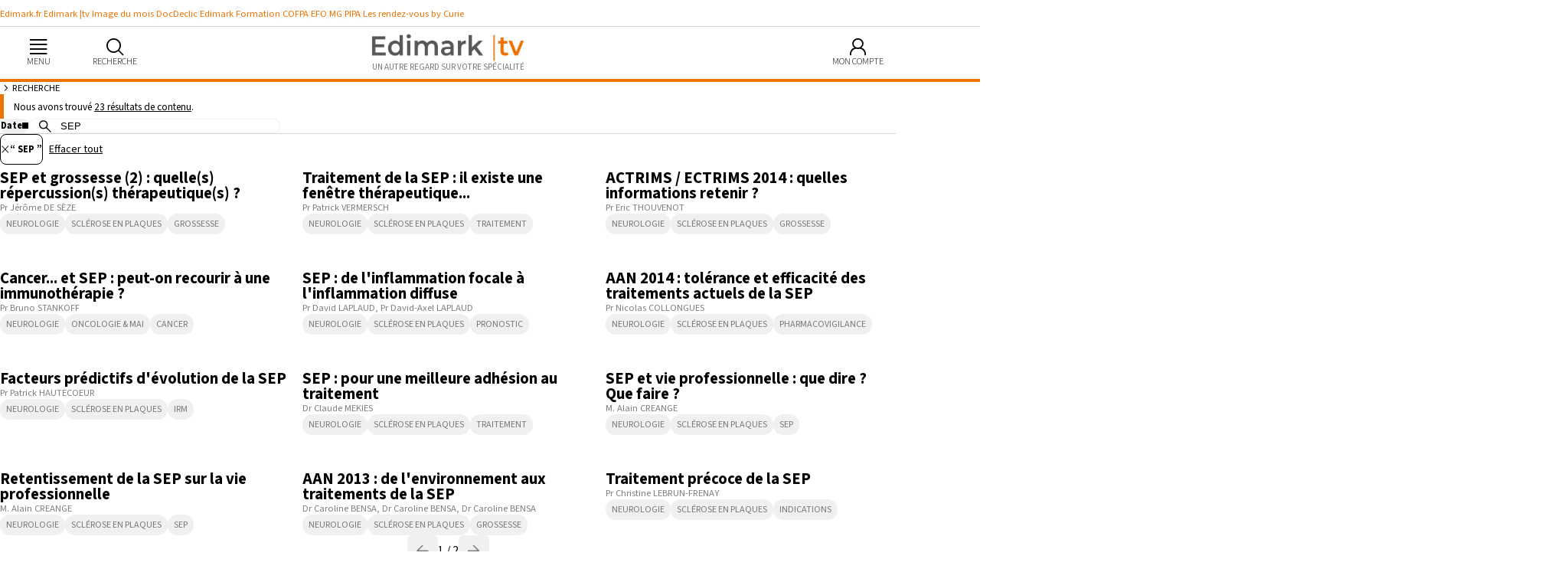

--- FILE ---
content_type: text/html; charset=UTF-8
request_url: https://tv.edimark.fr/recherche?q=SEP
body_size: 12604
content:
<!DOCTYPE html><html lang="fr"><head><meta charset="UTF-8"><title>Votre recherche - Edimark |tv</title><meta name="description" content="Vidéos médicales par spécialité : rechercher une vidéo" /><meta name="keywords" content="vidéo clinique, spécialité médicale, professionnel de santé" /><link rel="canonical" href="https://tv.edimark.fr/recherche" /><meta name="robots" content="index,follow,max-image-preview:large,maxsnippet:-1,max-video-preview:-1" /><meta name="google-adsense-account" content="ca-pub-5627893503267294"><meta name="viewport" content="width=device-width, initial-scale=1.0"><link rel="shortcut icon" type="image/png" href="https://tv.edimark.fr/favicon-edimark.ico"/><meta property="og:title" content="Votre recherche - Edimark |tv" /><!-- datalayer --><script>window.dataLayer = window.dataLayer || [];
window.dataLayer.push({ "pageCategory": "other", "visitorLoginState": "logged-out", "activity": "", "specialty": "", "exercise": "", "country": "", "userGroup": ""
});
function gtag(){dataLayer.push(arguments);}</script><script type="text/javascript">window.gdprAppliesGlobally=true;(function(){function a(e){if(!window.frames[e]){if(document.body&&document.body.firstChild){var t=document.body;var n=document.createElement("iframe");n.style.display="none";n.name=e;n.title=e;t.insertBefore(n,t.firstChild)} else{setTimeout(function(){a(e)},5)}}}function e(n,r,o,c,s){function e(e,t,n,a){if(typeof n!=="function"){return}if(!window[r]){window[r]=[]}var i=false;if(s){i=s(e,t,n)}if(!i){window[r].push({command:e,parameter:t,callback:n,version:a})}}e.stub=true;function t(a){if(!window[n]||window[n].stub!==true){return}if(!a.data){return} var i=typeof a.data==="string";var e;try{e=i?JSON.parse(a.data):a.data}catch(t){return}if(e[o]){var r=e[o];window[n](r.command,r.parameter,function(e,t){var n={};n[c]={returnValue:e,success:t,callId:r.callId};a.source.postMessage(i?JSON.stringify(n):n,"*")},r.version)}} if(typeof window[n]!=="function"){window[n]=e;if(window.addEventListener){window.addEventListener("message",t,false)}else{window.attachEvent("onmessage",t)}}}e("__tcfapi","__tcfapiBuffer","__tcfapiCall","__tcfapiReturn");a("__tcfapiLocator");(function(e){ var t=document.createElement("script");t.id="spcloader";t.type="text/javascript";t.async=true;t.src="https://sdk.privacy-center.org/"+e+"/loader.js?target="+document.location.hostname;t.charset="utf-8";var n=document.getElementsByTagName("script")[0];n.parentNode.insertBefore(t,n)})("44a81302-d4a6-4381-b3b9-850eb65d014b")})();</script><!-- Google Tag Manager --><script>(function(w,d,s,l,i){w[l]=w[l]||[];w[l].push({'gtm.start': new Date().getTime(),event:'gtm.js'});var f=d.getElementsByTagName(s)[0], j=d.createElement(s),dl=l!='dataLayer'?'&l='+l:'';j.async=true;j.src= 'https://www.googletagmanager.com/gtm.js?id='+i+dl;f.parentNode.insertBefore(j,f); })(window,document,'script','dataLayer','GTM-PPP8L4N');</script><!-- End Google Tag Manager --><script async src="https://securepubads.g.doubleclick.net/tag/js/gpt.js"></script><noscript><style> .simplebar-content-wrapper { overflow: auto; } </style></noscript><link rel="stylesheet" href="https://tv.edimark.fr/dist/etv.min.css" /><link rel="stylesheet" href="https://cdnjs.cloudflare.com/ajax/libs/font-awesome/6.5.0/css/all.min.css" integrity="sha512-..." crossorigin="anonymous" referrerpolicy="no-referrer" /></head><body><!-- Google Tag Manager (noscript) --><noscript><iframe src="https://www.googletagmanager.com/ns.html?id=GTM-PPP8L4N" height="0" width="0" style="display:none;visibility:hidden"></iframe></noscript><!-- End Google Tag Manager (noscript) --><app-header class="edimark-header"><dialog role="main-menu"><header><button role="dismiss">&times;</button></header><main><div data-simplebar class="menu-content"><nav><section><input type="radio" name="specialities" id="cardiologie" value="1" ><header><label for="cardiologie">Cardiologie</label></header><div class="submenu"><ul><li><a href="https://tv.edimark.fr/cardiologie/cardiologie">Cardiologie</a></li></ul></div></section><section><input type="radio" name="specialities" id="hepato-gastroenterologie" value="3" ><header><label for="hepato-gastroenterologie">Hépato-gastroentérologie</label></header><div class="submenu"><ul><li><a href="https://tv.edimark.fr/hepato-gastroenterologie/cbp">CBP</a></li><li><a href="https://tv.edimark.fr/hepato-gastroenterologie/hepatite-c">Hépatite C</a></li><li><a href="https://tv.edimark.fr/hepato-gastroenterologie/hepatologie">Hépatologie</a></li><li><a href="https://tv.edimark.fr/hepato-gastroenterologie/infections-a-clostridium-difficile">Infections à Clostridium difficile</a></li><li><a href="https://tv.edimark.fr/hepato-gastroenterologie/mici">MICI</a></li></ul></div></section><section><input type="radio" name="specialities" id="infectiologie" value="16" ><header><label for="infectiologie">Infectiologie</label></header><div class="submenu"><ul><li><a href="https://tv.edimark.fr/infectiologie/actualites-sur-le-chikungunya">Actualités sur le chikungunya</a></li><li><a href="https://tv.edimark.fr/infectiologie/hepatite-c">Hépatite C</a></li><li><a href="https://tv.edimark.fr/infectiologie/infections-a-clostridium-difficile">Infections à Clostridium difficile</a></li><li><a href="https://tv.edimark.fr/infectiologie/vaccination-et-oncologie">Vaccination et oncologie</a></li><li><a href="https://tv.edimark.fr/infectiologie/vih">VIH</a></li></ul></div></section><section><input type="radio" name="specialities" id="onco-hematologie" value="17" ><header><label for="onco-hematologie">Onco-hématologie</label></header><div class="submenu"><ul><li><a href="https://tv.edimark.fr/onco-hematologie/hemopathies-lymphoides-by-calym">Hémopathies lymphoïdes by Calym</a></li></ul></div></section><section><input type="radio" name="specialities" id="onco-senologie" value="23" ><header><label for="onco-senologie">Onco-sénologie</label></header><div class="submenu"><ul><li><a href="https://tv.edimark.fr/onco-senologie/onco-senologie">Onco-Sénologie</a></li></ul></div></section><section><input type="radio" name="specialities" id="oncologie" value="8" ><header><label for="oncologie">Oncologie</label></header><div class="submenu"><ul><li><a href="https://tv.edimark.fr/oncologie/les-rendez-vous-curie-by-edimark">Les Rendez-vous by institut Curie</a></li><li><a href="https://tv.edimark.fr/oncologie/onco-dermatologie">onco-dermatologie</a></li><li><a href="https://tv.edimark.fr/oncologie/onco-pneumologie">Onco-pneumologie</a></li><li><a href="https://tv.edimark.fr/oncologie/onco-senologie">Onco-Sénologie</a></li><li><a href="https://tv.edimark.fr/oncologie/oncologie-digestive">Oncologie Digestive</a></li><li><a href="https://tv.edimark.fr/oncologie/oncologie-thoracique">Oncologie Thoracique</a></li><li><a href="https://tv.edimark.fr/oncologie/psycho-oncologie">Psycho-Oncologie</a></li><li><a href="https://tv.edimark.fr/oncologie/vaccination-et-oncologie">Vaccination et oncologie</a></li></ul></div></section><section><input type="radio" name="specialities" id="pediatrie" value="9" ><header><label for="pediatrie">Pédiatrie</label></header><div class="submenu"><ul><li><a href="https://tv.edimark.fr/pediatrie/infectiologie">Infectiologie</a></li></ul></div></section><section><input type="radio" name="specialities" id="pneumologie" value="15" ><header><label for="pneumologie">Pneumologie</label></header><div class="submenu"><ul><li><a href="https://tv.edimark.fr/pneumologie/eosinophiles">Éosinophiles</a></li><li><a href="https://tv.edimark.fr/pneumologie/fibrose-pulmonaire-idiopathique">Fibrose Pulmonaire Idiopathique</a></li><li><a href="https://tv.edimark.fr/pneumologie/vaccination-en-pneumologie">Vaccination en pneumologie</a></li></ul></div></section><section><input type="radio" name="specialities" id="rhumatologie" value="11" ><header><label for="rhumatologie">Rhumatologie</label></header><div class="submenu"><ul><li><a href="https://tv.edimark.fr/rhumatologie/rhumatismes-inflammatoires-chroniques"> Rhumatismes inflammatoires chroniques</a></li><li><a href="https://tv.edimark.fr/rhumatologie/covid-19">COVID-19</a></li><li><a href="https://tv.edimark.fr/rhumatologie/pediatrie">Pédiatrie</a></li><li><a href="https://tv.edimark.fr/rhumatologie/spondylarthropathie">Spondylarthropathie</a></li></ul></div></section><section><input type="radio" name="specialities" id="sciences-humaines" value="13" ><header><label for="sciences-humaines">Sciences humaines</label></header><div class="submenu"><ul><li><a href="https://tv.edimark.fr/sciences-humaines/droit-medical">Droit médical</a></li></ul></div></section><section><input type="radio" name="specialities" id="vaccinologie" value="14" ><header><label for="vaccinologie">Vaccinologie</label></header><div class="submenu"><ul><li><a href="https://tv.edimark.fr/vaccinologie/diabete">Diabète</a></li><li><a href="https://tv.edimark.fr/vaccinologie/vaccination-en-pneumologie">Vaccination en pneumologie</a></li><li><a href="https://tv.edimark.fr/vaccinologie/vaccination-et-oncologie">Vaccination et oncologie</a></li></ul></div></section></nav></div></main></dialog><nav class="edimark-header-top-links"><div class="container"><ul><li><a href="https://www.edimark.fr" target="_blank">Edimark.fr</a><li><a href="https://tv.edimark.fr" target="_blank">Edimark |tv</a><li><a href="https://www.imagedumois.com" target="_blank">Image du mois</a><li><a href="https://www.docdeclic.fr/" target="_blank">DocDeclic</a><li><a href="https://www.edimarkformation.fr" target="_blank">Edimark Formation</a><li><a href="https://www.congres-cofpa.fr/" target="_blank">COFPA</a><li><a href="https://www.congres-efo.fr/" target="_blank">EFO</a><li><a href="https://www.congres-mg.fr/" target="_blank">MG</a><li><a href="https://www.congres-pipa.fr/" target="_blank">PIPA</a><li><a href="https://les-rdv-curie.edimark.fr/" target="_blank">Les rendez-vous by Curie</a></ul></div></nav><div class="edimark-header-main"><nav class="container"><ul><li><a href="#" data-toggle="main-menu"><i class="edimark-ico-menu"></i><span>Menu</span></a></li><li><a href="#" data-toggle="menu-widget" data-id="widget-search" data-position="bottom-start"><i class="edimark-ico-search"></i><span>Recherche</span></a></li></ul><div class="edimark-header-main-logo"><a href="https://tv.edimark.fr"><img src="https://tv.edimark.fr/assets/img/logos/etv.png?v=20124250" alt=""><span>Un autre regard sur votre spécialité</span></a></div><ul><li></li><li><a href="#" data-toggle="menu-widget" data-id="widget-account" data-position="bottom-end"><i class="edimark-ico-user"></i><span>Mon compte</span></a></li></ul></nav></div><div class="menu-widget" id="widget-search"><div class="menu-widget-section"><h4 class="menu-widget-title">Rechercher</h4><form action="https://tv.edimark.fr/recherche" method="get"><div class="edimark-header-search-input"><input type="text" placeholder="Votre recherche" name="q"><button type="submit"><i class="edimark-ico-search"></i></button></div></form></div></div><div class="menu-widget" id="widget-account"><div class="menu-widget-section"><h4 class="menu-widget-title">Identifiez-vous</h4><form action="/connexion" method="post" data-ajax="1" class="form-layout"><input type="hidden" name="redirect" value="https://tv.edimark.fr/recherche"><input type="email" name="email" class="form-control" placeholder="Identifiant" required><input type="password" name="password" class="form-control" placeholder="Mot de passe" required><fieldset class="form-group"><label><span class="form-checkbox"><input type="checkbox" name="persist" value="1"></span> &nbsp;&nbsp;Se souvenir de moi </label></fieldset><fieldset class="form-group"><input type="submit" class="button accent" value="Connexion"></fieldset></form><div><a href="javascript:app.showDialog('password-form');">Identifiant ou mot de passe oublié</a><br><a href="javascript:app.showDialog('guest-message');">Besoin d'aide ?</a></div></div><div class="menu-widget-section bg-light"><h4 class="menu-widget-title">Pas encore inscrit ?</h4><p> Inscrivez-vous <b>gratuitement</b> pour accéder à l'ensemble des vidéos. </p><form action="/inscription" method="get" class="form-layout"><input type="email" class="form-control" name="email" placeholder="Votre email"><fieldset class="form-group"><input type="submit" class="button accent" value="Créer mon compte"></fieldset></form></div></div></app-header><div id="main"><div class="container container-section"><div id="breadcrumbs"><ul><li><a href="https://tv.edimark.fr"><i class="icon-fw icon-home"></i></a></li><li><span>Recherche</span></li></ul></div></div><div class="container container-section"><div class="section-title"><h1 class="heading heading-1">Votre recherche : “&nbsp;SEP&nbsp;”</h1><div class="heading-addon">Nous avons trouvé <u>23 résultats de contenu</u>.</div></div><etv-search-filters><form class="etv-search-filters-row" action="https://tv.edimark.fr/recherche" method="get"><input type="search" class="form-control" name="q" placeholder="Votre recherche" value="SEP" /><div class="etv-search-filters-select"><app-dropdown><input type="hidden" name="startAt" id="filter-calendar-start" value=""><input type="hidden" name="endAt" id="filter-calendar-end" value=""><a href="#" class="dropdown-toggle">Date</a><div class="dropdown-menu dropdown-menu-list"><div class="etv-search-filters-dates" id="filter-calendar"></div></div></app-dropdown></div></form><div class="etv-search-filters-row etv-search-filters-tags"></div></etv-search-filters><div class="etv-grid-videos container-section"><div class="item etv-video-item"><figure class="item-thumbnail"><a href="https://tv.edimark.fr/neurologie/sclerose-en-plaques/sep-et-grossesse-2-quelles-repercussions-therapeutiques"><img src="https://d8miq7k9f04rm.cloudfront.net/legacy/medias/de-seze2.png" alt=""></a><figcaption><ul><li><i class="edimark-ico-play"></i>3:58</li></ul></figcaption></figure><div class="item-content"><h3 class="item-content-title"><a href="https://tv.edimark.fr/neurologie/sclerose-en-plaques/sep-et-grossesse-2-quelles-repercussions-therapeutiques">SEP et grossesse (2) : quelle(s) répercussion(s) thérapeutique(s)&nbsp;?</a></h3><div class="item-content-description"><span class="comma-item"><a href="https://tv.edimark.fr/autheurs/jerome-de-seze">Pr Jérôme DE SÈZE</a></span></div><div class="item-content-tags"><a href="https://tv.edimark.fr/neurologie">Neurologie</a><a href="https://tv.edimark.fr/neurologie/sclerose-en-plaques">Sclérose En Plaques</a><a href="https://tv.edimark.fr/mot-cle/grossesse">grossesse</a></div></div></div><div class="item etv-video-item"><figure class="item-thumbnail"><a href="https://tv.edimark.fr/neurologie/sclerose-en-plaques/traitement-de-la-sep-il-existe-une-fenetre-therapeutique"><img src="https://d8miq7k9f04rm.cloudfront.net/legacy/medias/vermersch-1.png" alt=""></a><figcaption><ul><li><i class="edimark-ico-play"></i>6:53</li></ul></figcaption></figure><div class="item-content"><h3 class="item-content-title"><a href="https://tv.edimark.fr/neurologie/sclerose-en-plaques/traitement-de-la-sep-il-existe-une-fenetre-therapeutique">Traitement de la SEP : il existe une fenêtre thérapeutique...</a></h3><div class="item-content-description"><span class="comma-item"><a href="https://tv.edimark.fr/autheurs/patrick-vermersch">Pr Patrick VERMERSCH</a></span></div><div class="item-content-tags"><a href="https://tv.edimark.fr/neurologie">Neurologie</a><a href="https://tv.edimark.fr/neurologie/sclerose-en-plaques">Sclérose En Plaques</a><a href="https://tv.edimark.fr/mot-cle/traitement">traitement</a></div></div></div><div class="item etv-video-item"><figure class="item-thumbnail"><a href="https://tv.edimark.fr/neurologie/sclerose-en-plaques/actrims-ectrims-2014-quelles-informations-retenir"><img src="https://d8miq7k9f04rm.cloudfront.net/legacy/medias/thouvenot-2.jpg" alt=""></a><figcaption><ul><li><i class="edimark-ico-play"></i>12:54</li></ul></figcaption></figure><div class="item-content"><h3 class="item-content-title"><a href="https://tv.edimark.fr/neurologie/sclerose-en-plaques/actrims-ectrims-2014-quelles-informations-retenir">ACTRIMS / ECTRIMS 2014 : quelles informations retenir&nbsp;?</a></h3><div class="item-content-description"><span class="comma-item"><a href="https://tv.edimark.fr/autheurs/eric-thouvenot">Pr Eric THOUVENOT</a></span></div><div class="item-content-tags"><a href="https://tv.edimark.fr/neurologie">Neurologie</a><a href="https://tv.edimark.fr/neurologie/sclerose-en-plaques">Sclérose En Plaques</a><a href="https://tv.edimark.fr/mot-cle/grossesse">grossesse</a></div></div></div><div class="item etv-video-item"><figure class="item-thumbnail"><a href="https://tv.edimark.fr/neurologie/oncologie-mai/cancer-et-sep-peut-on-recourir-a-une-immunotherapie"><img src="https://d8miq7k9f04rm.cloudfront.net/legacy/medias/stankoff-bruno1.png" alt=""></a><figcaption><ul><li><i class="edimark-ico-play"></i>7:53</li></ul></figcaption></figure><div class="item-content"><h3 class="item-content-title"><a href="https://tv.edimark.fr/neurologie/oncologie-mai/cancer-et-sep-peut-on-recourir-a-une-immunotherapie">Cancer... et SEP : peut-on recourir à une immunothérapie&nbsp;?</a></h3><div class="item-content-description"><span class="comma-item"><a href="https://tv.edimark.fr/autheurs/bruno-stankoff">Pr Bruno STANKOFF</a></span></div><div class="item-content-tags"><a href="https://tv.edimark.fr/neurologie">Neurologie</a><a href="https://tv.edimark.fr/neurologie/oncologie-mai">Oncologie & MAI</a><a href="https://tv.edimark.fr/mot-cle/cancer">cancer</a></div></div></div><div class="item etv-video-item"><figure class="item-thumbnail"><a href="https://tv.edimark.fr/neurologie/sclerose-en-plaques/sep-de-linflammation-focale-a-linflammation-diffuse"><img src="https://d8miq7k9f04rm.cloudfront.net/legacy/medias/laplaud-david-2-.jpg" alt=""></a><figcaption><ul><li><i class="edimark-ico-play"></i>8:29</li></ul></figcaption></figure><div class="item-content"><h3 class="item-content-title"><a href="https://tv.edimark.fr/neurologie/sclerose-en-plaques/sep-de-linflammation-focale-a-linflammation-diffuse">SEP : de l'inflammation focale à l'inflammation diffuse</a></h3><div class="item-content-description"><span class="comma-item"><a href="https://tv.edimark.fr/autheurs/david-laplaud">Pr David LAPLAUD</a></span><span class="comma-item"><a href="https://tv.edimark.fr/autheurs/david-axel-laplaud">Pr David-Axel LAPLAUD</a></span></div><div class="item-content-tags"><a href="https://tv.edimark.fr/neurologie">Neurologie</a><a href="https://tv.edimark.fr/neurologie/sclerose-en-plaques">Sclérose En Plaques</a><a href="https://tv.edimark.fr/mot-cle/pronostic">pronostic</a></div></div></div><div class="item etv-video-item"><figure class="item-thumbnail"><a href="https://tv.edimark.fr/neurologie/sclerose-en-plaques/aan-2014-tolerance-et-efficacite-des-traitements-actuels-de-la-sep"><img src="https://d8miq7k9f04rm.cloudfront.net/legacy/medias/dr-collongues.jpg" alt=""></a><figcaption><ul><li><i class="edimark-ico-play"></i>8:34</li></ul></figcaption></figure><div class="item-content"><h3 class="item-content-title"><a href="https://tv.edimark.fr/neurologie/sclerose-en-plaques/aan-2014-tolerance-et-efficacite-des-traitements-actuels-de-la-sep">AAN 2014 : tolérance et efficacité des traitements actuels de la SEP</a></h3><div class="item-content-description"><span class="comma-item"><a href="https://tv.edimark.fr/autheurs/nicolas-collongues">Pr Nicolas COLLONGUES</a></span></div><div class="item-content-tags"><a href="https://tv.edimark.fr/neurologie">Neurologie</a><a href="https://tv.edimark.fr/neurologie/sclerose-en-plaques">Sclérose En Plaques</a><a href="https://tv.edimark.fr/mot-cle/pharmacovigilance">pharmacovigilance</a></div></div></div><div class="item etv-video-item"><figure class="item-thumbnail"><a href="https://tv.edimark.fr/neurologie/sclerose-en-plaques/facteurs-predictifs-devolution-de-la-sep"><img src="https://d8miq7k9f04rm.cloudfront.net/legacy/medias/hautecoeur-pierre.png" alt=""></a><figcaption><ul><li><i class="edimark-ico-play"></i>6:50</li></ul></figcaption></figure><div class="item-content"><h3 class="item-content-title"><a href="https://tv.edimark.fr/neurologie/sclerose-en-plaques/facteurs-predictifs-devolution-de-la-sep">Facteurs prédictifs d'évolution de la SEP</a></h3><div class="item-content-description"><span class="comma-item"><a href="https://tv.edimark.fr/autheurs/patrick-hautecoeur">Pr Patrick HAUTECOEUR</a></span></div><div class="item-content-tags"><a href="https://tv.edimark.fr/neurologie">Neurologie</a><a href="https://tv.edimark.fr/neurologie/sclerose-en-plaques">Sclérose En Plaques</a><a href="https://tv.edimark.fr/mot-cle/irm">IRM</a></div></div></div><div class="item etv-video-item"><figure class="item-thumbnail"><a href="https://tv.edimark.fr/neurologie/sclerose-en-plaques/sep-pour-une-meilleure-adhesion-au-traitement"><img src="https://d8miq7k9f04rm.cloudfront.net/legacy/medias/mekies-claude-4-.png" alt=""></a><figcaption><ul><li><i class="edimark-ico-play"></i>5:16</li></ul></figcaption></figure><div class="item-content"><h3 class="item-content-title"><a href="https://tv.edimark.fr/neurologie/sclerose-en-plaques/sep-pour-une-meilleure-adhesion-au-traitement">SEP : pour une meilleure adhésion au traitement</a></h3><div class="item-content-description"><span class="comma-item"><a href="https://tv.edimark.fr/autheurs/claude-mekies">Dr Claude MEKIES</a></span></div><div class="item-content-tags"><a href="https://tv.edimark.fr/neurologie">Neurologie</a><a href="https://tv.edimark.fr/neurologie/sclerose-en-plaques">Sclérose En Plaques</a><a href="https://tv.edimark.fr/mot-cle/traitement">traitement</a></div></div></div><div class="item etv-video-item"><figure class="item-thumbnail"><a href="https://tv.edimark.fr/neurologie/sclerose-en-plaques/sep-et-vie-professionnelle-que-dire-que-faire"><img src="https://d8miq7k9f04rm.cloudfront.net/legacy/medias/creange-alain2.png" alt=""></a><figcaption><ul><li><i class="edimark-ico-play"></i>4:21</li></ul></figcaption></figure><div class="item-content"><h3 class="item-content-title"><a href="https://tv.edimark.fr/neurologie/sclerose-en-plaques/sep-et-vie-professionnelle-que-dire-que-faire">SEP et vie professionnelle : que dire ? Que faire&nbsp;?</a></h3><div class="item-content-description"><span class="comma-item"><a href="https://tv.edimark.fr/autheurs/alain-creange">M. Alain CREANGE</a></span></div><div class="item-content-tags"><a href="https://tv.edimark.fr/neurologie">Neurologie</a><a href="https://tv.edimark.fr/neurologie/sclerose-en-plaques">Sclérose En Plaques</a><a href="https://tv.edimark.fr/mot-cle/sep">SEP</a></div></div></div><div class="item etv-video-item"><figure class="item-thumbnail"><a href="https://tv.edimark.fr/neurologie/sclerose-en-plaques/retentissement-de-la-sep-sur-la-vie-professionnelle"><img src="https://d8miq7k9f04rm.cloudfront.net/legacy/medias/creange-alain.png" alt=""></a><figcaption><ul><li><i class="edimark-ico-play"></i>2:52</li></ul></figcaption></figure><div class="item-content"><h3 class="item-content-title"><a href="https://tv.edimark.fr/neurologie/sclerose-en-plaques/retentissement-de-la-sep-sur-la-vie-professionnelle">Retentissement de la SEP sur la vie professionnelle</a></h3><div class="item-content-description"><span class="comma-item"><a href="https://tv.edimark.fr/autheurs/alain-creange">M. Alain CREANGE</a></span></div><div class="item-content-tags"><a href="https://tv.edimark.fr/neurologie">Neurologie</a><a href="https://tv.edimark.fr/neurologie/sclerose-en-plaques">Sclérose En Plaques</a><a href="https://tv.edimark.fr/mot-cle/sep">SEP</a></div></div></div><div class="item etv-video-item"><figure class="item-thumbnail"><a href="https://tv.edimark.fr/neurologie/sclerose-en-plaques/aan-2013-de-lenvironnement-aux-traitements-de-la-sep"><img src="https://d8miq7k9f04rm.cloudfront.net/legacy/medias/bensa-2-.png" alt=""></a><figcaption><ul><li><i class="edimark-ico-play"></i>11:53</li></ul></figcaption></figure><div class="item-content"><h3 class="item-content-title"><a href="https://tv.edimark.fr/neurologie/sclerose-en-plaques/aan-2013-de-lenvironnement-aux-traitements-de-la-sep">AAN 2013 : de l'environnement aux traitements de la SEP</a></h3><div class="item-content-description"><span class="comma-item"><a href="https://tv.edimark.fr/autheurs/caroline-bensa-copy">Dr Caroline BENSA</a></span><span class="comma-item"><a href="https://tv.edimark.fr/autheurs/caroline-bensa-copy">Dr Caroline BENSA</a></span><span class="comma-item"><a href="https://tv.edimark.fr/autheurs/caroline-bensa">Dr Caroline BENSA</a></span></div><div class="item-content-tags"><a href="https://tv.edimark.fr/neurologie">Neurologie</a><a href="https://tv.edimark.fr/neurologie/sclerose-en-plaques">Sclérose En Plaques</a><a href="https://tv.edimark.fr/mot-cle/grossesse">grossesse</a></div></div></div><div class="item etv-video-item"><figure class="item-thumbnail"><a href="https://tv.edimark.fr/neurologie/sclerose-en-plaques/traitement-precoce-de-la-sep"><img src="https://d8miq7k9f04rm.cloudfront.net/legacy/medias/lebrun-frenay2.png" alt=""></a><figcaption><ul><li><i class="edimark-ico-play"></i>2:37</li></ul></figcaption></figure><div class="item-content"><h3 class="item-content-title"><a href="https://tv.edimark.fr/neurologie/sclerose-en-plaques/traitement-precoce-de-la-sep">Traitement précoce de la SEP</a></h3><div class="item-content-description"><span class="comma-item"><a href="https://tv.edimark.fr/autheurs/christine-lebrun-frenay">Pr Christine LEBRUN-FRENAY</a></span></div><div class="item-content-tags"><a href="https://tv.edimark.fr/neurologie">Neurologie</a><a href="https://tv.edimark.fr/neurologie/sclerose-en-plaques">Sclérose En Plaques</a><a href="https://tv.edimark.fr/mot-cle/indications">indications</a></div></div></div></div><nav class="etv-grid-videos-pager" aria-label="Page de navigation"><ul><li class="etv-grid-videos-pager-button"><span><i class="edimark-ico-arrow-left"></i></span></li><li>1 / 2</li><li class="etv-grid-videos-pager-button"><a href="https://tv.edimark.fr/recherche?q=SEP&page=2"><i class="edimark-ico-arrow-right"></i></a></li></ul></nav></div></div><footer class="container"><div class="etv-footer"><div class="etv-footer-logo"><a href="https://tv.edimark.fr"><img src="https://tv.edimark.fr/assets/img/logos/etv.png?v=20124250" alt=""></a></div><ul class="etv-footer-specialities"><li><a href="https://tv.edimark.fr/cardiologie">Cardiologie</a></li><li><a href="https://tv.edimark.fr/hepato-gastroenterologie">Hépato-gastroentérologie</a></li><li><a href="https://tv.edimark.fr/infectiologie">Infectiologie</a></li><li><a href="https://tv.edimark.fr/onco-hematologie">Onco-hématologie</a></li><li><a href="https://tv.edimark.fr/onco-senologie">Onco-sénologie</a></li><li><a href="https://tv.edimark.fr/oncologie">Oncologie</a></li><li><a href="https://tv.edimark.fr/pediatrie">Pédiatrie</a></li><li><a href="https://tv.edimark.fr/pneumologie">Pneumologie</a></li><li><a href="https://tv.edimark.fr/rhumatologie">Rhumatologie</a></li><li><a href="https://tv.edimark.fr/sciences-humaines">Sciences humaines</a></li><li><a href="https://tv.edimark.fr/vaccinologie">Vaccinologie</a></li></ul><ul class="etv-footer-links"><li><a href="https://tv.edimark.fr/qui-sommes-nous">Qui sommes-nous ?</a></li><li><a href="https://tv.edimark.fr/contactez-nous">Contact</a></li><li><a href="https://www.edimark.fr/mentions-legales" target="_blank">Mentions légales</a></li><li><a href="https://tv.edimark.fr/videos">Toutes les vidéos</a></li><li><a href="https://tv.edimark.fr/archives">Archives</a></li><li><a href="javascript:Didomi.preferences.show()">Gérer les cookies</a></li><li class="copyright">Edimark |tv est édité par Edimark Santé &copy; 19-21, rue Dumont d'Urville, CS 31836, 75783 PARIS CEDEX 16</li></ul></footer><script> Object.assign(window, { API_URL: 'https://www.edimark.fr/api/', });</script><div class="dialog" id="dialog-flash-register"><div class="dialog-window"><button class="close"></button><div class="dialog-layout"><h2 class="dialog-title"></h2><app-toggle><label><input type="radio" name="modal-flash-tab" value="signin" checked> Déjà inscrit(e)</label><label><input type="radio" name="modal-flash-tab" value="signup"> Pas encore inscrit(e) ?</label></app-toggle><div class="toggle-switch-tab" data-tab-name="modal-flash-tab" data-tab-id="signin"><form action="/connexion" method="post" data-ajax="1" class="form-layout"><fieldset class="form-group"><div class="centered"> Connectez-vous à votre compte </div></fieldset><fieldset class="form-group"><label for="signin-email">Votre adresse email</label><input type="email" name="email" id="signin-email" class="form-control" placeholder="email@example.com" required></fieldset><fieldset class="form-group"><label for="signin-password">Votre mot de passe</label><input type="password" name="password" id="signin-password" class="form-control" placeholder="Mot de passe" required></fieldset><fieldset class="form-group"><div class="centered"><input type="hidden" name="redirect" value="https://tv.edimark.fr/recherche?q=SEP"><input type="submit" class="button accent" value="Je me connecte"></div></fieldset><fieldset class="form-group"><div class="centered"><a href="javascript:app.showDialog('password-form');">Identifiant ou mot de passe oublié ?</a> &nbsp; <a href="javascript:app.showDialog('guest-message');">Besoin d'aide ?</a></div></fieldset></form></div><div class="toggle-switch-tab" data-tab-name="modal-flash-tab" data-tab-id="signup"><form action="/inscription" method="post" data-ajax="1" class="form-layout"><input type="hidden" name="agreement_commercial_emails" value="1" /><input type="hidden" name="agreement_partner_operations" value="1" /><input type="hidden" name="quick_register" value="1" /><input type="hidden" name="redirect" value="https://tv.edimark.fr/recherche?q=SEP" /><fieldset class="form-group"><div class="centered"> Inscrivez-vous gratuitement </div></fieldset><app-flash-register><div role="start"><fieldset class="form-group"><label for="signup-email">Votre adresse email</label><input type="email" name="email" id="signup-email" class="form-control" placeholder="email@example.com" required></fieldset><fieldset class="form-group"><label for="signup-password">Choisissez un mot de passe</label><input type="password" name="password" id="signup-password" class="form-control" placeholder="Mot de passe" required></fieldset></div><div role="end"><fieldset class="form-group"><label for="signup-name">Votre nom</label><input type="text" name="lastname" id="signup-name" class="form-control" placeholder="Nom" required></fieldset><fieldset class="form-group"><label for="signup-firstname">Votre prénom</label><input type="text" name="firstname" id="signup-firstname" class="form-control" placeholder="Prénom" required></fieldset><app-activity-fields><fieldset class="form-group"><label for="signup-activity">Votre activité</label><select name="id_activity" id="signup-activity" class="form-control" required><option value="">Choisir</option><option value="1">Médecin</option><option value="2">Pharmacien</option><option value="3">Chirurgien-Dentiste</option><option value="4">Sage-Femme</option><option value="5">Étudiant</option><option value="6">Industrie Pharmaceutique</option><option value="7">Infirmier / Infirmière</option><option value="8">Kinésithérapeute</option><option value="9">Psychologue</option><option value="10">Diététicien</option><option value="11">Interne</option><option value="12">Vétérinaire</option><option value="13">Autre</option><option value="14">Avocat</option><option value="15">Editeur</option><option value="16">Journaliste</option><option value="17">Autre professionnel de santé</option><option value="18">Chercheur</option><option value="19">Institutions</option><option value="20"> Infirmier(e) en pratique avancée</option><option value="21">Cadre de santé</option><option value="22">Etudiant en soins infirmiers</option><option value="23">Auxiliaire spécialisé vétérinaire</option><option value="24">Etudiant vétérinaire</option><option value="25">Ostéopathe</option><option value="26">Orthophoniste</option><option value="27">Rédacteur médical</option><option value="28">Infirmier / Infirmière spécialiste clinique</option><option value="29">Docteur en sciences sociales</option><option value="30">Orthoptiste</option><option value="31">Ingénieur en optique</option></select></fieldset><fieldset class="form-group"><label for="signup-speciality">Votre spécialité</label><select name="id_speciality" id="signup-speciality" class="form-control"><option value="">Choisir</option><option value="1">Addictologie / toxicomanies et alcoologie</option><option value="3">Allergologie</option><option value="4">Anatomie et cytologie pathologiques</option><option value="5">Anesthésie-réanimation</option><option value="6">Biologie médicale</option><option value="7">Cardiologie et maladies vasculaires</option><option value="8">Chirurgie thoracique et cardio-vasculaire</option><option value="9">Chirurgie viscérale et digestive</option><option value="10">Chirurgie infantile</option><option value="11">Chirurgie maxillo-faciale et stomatologie</option><option value="12">Chirurgie orthopédique et traumatologique</option><option value="14">Dermatologie et vénéréologie</option><option value="15">Endocrinologie et métabolismes</option><option value="17">Gériatrie / gérontologie</option><option value="18">Gynécologie</option><option value="20">Hématologie</option><option value="21">Gastro-entérologie et hépatologie</option><option value="22">Imagerie médicale</option><option value="23">Immunologie et immunopathologie</option><option value="24">Maladies infectieuses et tropicales</option><option value="25">Médecine d'urgence</option><option value="26">Médecine générale</option><option value="27">Médecine interne</option><option value="28">Néphrologie</option><option value="29">Neurochirurgie</option><option value="30">Neurologie</option><option value="32">Oncologie</option><option value="33">Ophtalmologie</option><option value="34">ORL et chirurgie cervico-faciale</option><option value="35">Pédiatrie</option><option value="36">Pneumologie</option><option value="37">Psychiatrie</option><option value="38">Radiothérapie</option><option value="39">Réanimation médicale</option><option value="40">Médecine physique et réadaptation</option><option value="41">Rhumatologie</option><option value="42">Stomatologie</option><option value="43">Urologie</option><option value="44">Virologie</option><option value="45">-- Autre</option><option value="46">Hospitalier</option><option value="47">Officine</option><option value="48">Endodontie</option><option value="49">Implantologie</option><option value="50">Odontologie conservatrice</option><option value="51">Orthodontie</option><option value="52">Parodontie</option><option value="53">Pédodontie</option><option value="54">Sage-femme</option><option value="56">Pharmacie</option><option value="63">Médicale</option><option value="64">Médico-marketing</option><option value="65">Ventes</option><option value="67">Infirmier / Infirmière</option><option value="68">Kinésithérapeute</option><option value="69">Psychologue</option><option value="72">VIH/SIDA</option><option value="73">Visite médicale</option><option value="75">Pharmacologie</option><option value="76">Biologie moléculaire</option><option value="82">Éducation-therapeutique</option><option value="83">Angiologie / médecine vasculaire</option><option value="84">Biochimie hormonale et métabolique</option><option value="85">Biologie des agents infectieux</option><option value="86">Chirurgie de la face et du cou</option><option value="87">Chirurgie générale</option><option value="88">Chirurgie plastique, reconstructrice et esthétique</option><option value="89">Chirurgie urologique</option><option value="90">Cytogénétique humaine</option><option value="91">Dermatopathologie</option><option value="92">Évaluation et traitement de la douleur</option><option value="93">Fœtopathologie</option><option value="94">Génétique médicale</option><option value="95">Hémobiologie-transfusion / technologie transf</option><option value="96">Médecine de la douleur et médecine palliative</option><option value="97">Médecine de la reproduction</option><option value="98">Médecine du sport</option><option value="99">Médecine du travail</option><option value="100">Médecine légale et expertises médicales</option><option value="101">Médecine nucléaire</option><option value="102">Médecine pénitentiaire</option><option value="103">Néonatologie</option><option value="104">Neuropathologie</option><option value="105">Nutrition</option><option value="106">Pharmacocinétique - ADME</option><option value="107">Phoniatrie</option><option value="108">Radiopharmacie et radiobiologie</option><option value="109">Recherche médicale</option><option value="110">Santé publique et médecine sociale</option><option value="111">Toxicologie biologique</option><option value="112">Infirmier(e) diplômé(e) d'Etat</option><option value="113">Infirmier(e) anesthésiste diplômé(e) d'Etat</option><option value="114">Infirmier(e) de bloc opératoire diplômé(e) d'</option><option value="115">Infirmier(e) puericulteur(trice) diplômé(e) d</option><option value="116">Pathologies chroniques spécialisées</option><option value="117">Oncologie / onco-hématologie</option><option value="118">Psychiatrie et santé mentale</option><option value="119">Maladie rénale chronique, dialyse, transplant</option><option value="120">Cadre de santé infirmier</option><option value="121">Cadre de santé IADE</option><option value="122">Cadre de santé IBODE</option><option value="123">Cadre de santé IPDE</option><option value="124">Cadre de santé kinésithérapeute</option><option value="125">Autre cadre de santé</option><option value="126">Etudiant en soins infirmiers</option><option value="127">Épidémiologie</option><option value="128">Physiologie de l’Exercice</option><option value="129">Animaux de compagnie</option><option value="130">Animaux de rente</option><option value="131">Équidés</option><option value="132">Psychiatrie/addictologie</option><option value="133">Chirurgie orale</option></select></fieldset><fieldset class="form-group"><label for="signup-interest">Intérêt principal</label><select name="id_main_interest" id="signup-interest" class="form-control"><option value="">Choisir</option><option value="1">Cardiologie</option><option value="3">Oncologie générale</option><option value="7">Psychiatrie</option><option value="8">Gynécologie et obstétrique</option><option value="9">Pharmacologie</option><option value="10">Gastroentérologie</option><option value="13">Pneumologie</option><option value="14">Neurologie</option><option value="15">Rhumatologie</option><option value="16">Transplantation</option><option value="17">ORL</option><option value="18">Dermatologie</option><option value="20">Hématologie</option><option value="21">Ophtalmologie</option><option value="24">Endocrinologie</option><option value="35">Sénologie</option><option value="36">Urologie</option><option value="47">Addictologie</option><option value="53">Vaccinologie</option><option value="54">Médecine générale</option><option value="56">Onco-théranostic</option><option value="57">Pédiatrie</option><option value="58">Anesthésie et douleur</option><option value="59">Médecine physique & réadaptation</option><option value="69">Vie professionnelle</option><option value="70">Hépatologie</option><option value="71">Infectiologie</option><option value="72">Médecine d'urgence</option><option value="73">Oncologie dermatologie</option><option value="74">Oncologie digestif</option><option value="75">Oncologie gynécologie</option><option value="76">Oncologie neurologie</option><option value="77">Oncologie ORL</option><option value="78">Oncologie psychiatrie</option><option value="79">Oncologie sénologie</option><option value="80">Oncologie thoracique</option><option value="81">Oncologie urologie</option><option value="82">Oncologie ophtalmologie</option><option value="83">VIH</option><option value="84">Maladies rares</option><option value="85">Oncologie hématologie</option><option value="86">Pratique avancée</option><option value="87">Vétérinaire</option><option value="88">CRM</option><option value="89">Néphrologie</option></select></fieldset></app-activity-fields><fieldset class="form-group"><label for="signup-country">Pays</label><select name="id_country" id="signup-country" class="form-control" required><option value="">Choisir</option><option value="1">Afghanistan</option><option value="2">Afrique du Sud</option><option value="209">Åland Islands</option><option value="3">Albanie</option><option value="4">Algérie</option><option value="5">Allemagne</option><option value="194">American Samoa</option><option value="195">Andorra</option><option value="6">Angola</option><option value="244">Anguilla</option><option value="193">Antarctica</option><option value="7">Antigua-et-Barbuda</option><option value="8">Arabie saoudite</option><option value="9">Argentine</option><option value="10">Arménie</option><option value="230">Aruba</option><option value="11">Australie</option><option value="12">Autriche</option><option value="13">Azerbaïdjan</option><option value="14">Bahamas</option><option value="15">Bahreïn</option><option value="16">Bangladesh</option><option value="17">Barbade</option><option value="18">Belau</option><option value="19">Belgique</option><option value="20">Belize</option><option value="21">Bénin</option><option value="196">Bermuda</option><option value="22">Bhoutan</option><option value="23">Biélorussie</option><option value="24">Birmanie</option><option value="25">Bolivie</option><option value="232">Bonaire, Sint Eustatius and Saba</option><option value="26">Bosnie-Herzégovine</option><option value="27">Botswana</option><option value="197">Bouvet Island</option><option value="28">Brésil</option><option value="198">British Indian Ocean Territory</option><option value="29">Brunei</option><option value="30">Bulgarie</option><option value="31">Burkina</option><option value="32">Burundi</option><option value="33">Cambodge</option><option value="34">Cameroun</option><option value="35">Canada</option><option value="36">Cap-Vert</option><option value="200">Cayman Islands</option><option value="37">Chili</option><option value="38">Chine</option><option value="202">Christmas Island</option><option value="39">Chypre</option><option value="203">Cocos (Keeling) Islands</option><option value="40">Colombie</option><option value="41">Comores</option><option value="42">Congo</option><option value="205">Congo</option><option value="43">Cook</option><option value="44">Corée du Nord</option><option value="45">Corée du Sud</option><option value="46">Costa Rica</option><option value="47">Côte d'Ivoire</option><option value="48">Croatie</option><option value="49">Cuba</option><option value="229">Curaçao</option><option value="206">Czechia</option><option value="50">Danemark</option><option value="51">Djibouti</option><option value="52">Dominique</option><option value="53">Égypte</option><option value="54">Émirats arabes unis</option><option value="55">Équateur</option><option value="56">Érythrée</option><option value="57">Espagne</option><option value="58">Estonie</option><option value="59">États-Unis</option><option value="60">Éthiopie</option><option value="208">Falkland Islands (Malvinas)</option><option value="207">Faroe Islands</option><option value="61">Fidji</option><option value="62">Finlande</option><option value="63">France</option><option value="210">French Guiana</option><option value="211">French Polynesia</option><option value="212">French Southern Territories</option><option value="64">Gabon</option><option value="65">Gambie</option><option value="213">Georgia</option><option value="66">Géorgie</option><option value="67">Ghana</option><option value="215">Gibraltar</option><option value="68">Grèce</option><option value="216">Greenland</option><option value="69">Grenade</option><option value="217">Guadeloupe</option><option value="218">Guam</option><option value="70">Guatemala</option><option value="253">Guernsey</option><option value="219">Guinea</option><option value="71">Guinée</option><option value="73">Guinée équatoriale</option><option value="72">Guinée-Bissao</option><option value="74">Guyane</option><option value="75">Haïti</option><option value="220">Heard Island and McDonald Islands</option><option value="221">Holy See</option><option value="76">Honduras</option><option value="222">Hong Kong</option><option value="77">Hongrie</option><option value="78">Inde</option><option value="79">Indonésie</option><option value="80">Iran</option><option value="81">Iraq</option><option value="82">Irlande</option><option value="83">Islande</option><option value="255">Isle of Man</option><option value="84">Israël</option><option value="85">Italie</option><option value="86">Jamaïque</option><option value="87">Japon</option><option value="254">Jersey</option><option value="88">Jordanie</option><option value="89">Kazakhstan</option><option value="90">Kenya</option><option value="91">Kirghizistan</option><option value="92">Kiribati</option><option value="93">Koweït</option><option value="94">Laos</option><option value="95">Lesotho</option><option value="96">Lettonie</option><option value="97">Liban</option><option value="98">Liberia</option><option value="99">Libye</option><option value="100">Liechtenstein</option><option value="101">Lituanie</option><option value="102">Luxembourg</option><option value="223">Macao</option><option value="103">Macédoine</option><option value="104">Madagascar</option><option value="105">Malaisie</option><option value="106">Malawi</option><option value="107">Maldives</option><option value="108">Mali</option><option value="224">Mali</option><option value="109">Malte</option><option value="110">Maroc</option><option value="111">Marshall</option><option value="225">Martinique</option><option value="112">Maurice</option><option value="113">Mauritanie</option><option value="204">Mayotte</option><option value="114">Mexique</option><option value="115">Micronésie</option><option value="116">Moldavie</option><option value="117">Monaco</option><option value="118">Mongolie</option><option value="226">Montenegro</option><option value="227">Montserrat</option><option value="119">Mozambique</option><option value="120">Namibie</option><option value="121">Nauru</option><option value="122">Népal</option><option value="228">Netherlands, Kingdom of the</option><option value="233">New Caledonia</option><option value="123">Nicaragua</option><option value="124">Niger</option><option value="125">Nigeria</option><option value="126">Niue</option><option value="234">Norfolk Island</option><option value="235">Northern Mariana Islands</option><option value="127">Norvège</option><option value="128">Nouvelle-Zélande</option><option value="129">Oman</option><option value="130">Ouganda</option><option value="131">Ouzbékistan</option><option value="132">Pakistan</option><option value="214">Palestine, State of</option><option value="133">Panama</option><option value="134">Papouasie - Nouvelle Guinée</option><option value="237">Papua New Guinea</option><option value="135">Paraguay</option><option value="136">Pays-Bas</option><option value="137">Pérou</option><option value="138">Philippines</option><option value="238">Pitcairn</option><option value="139">Pologne</option><option value="140">Portugal</option><option value="240">Puerto Rico</option><option value="141">Qatar</option><option value="142">République centrafricaine</option><option value="143">République démocratique du Congo</option><option value="144">République dominicaine</option><option value="145">République tchèque</option><option value="241">Réunion</option><option value="146">Roumanie</option><option value="147">Royaume-Uni</option><option value="148">Russie</option><option value="149">Rwanda</option><option value="242">Saint Barthélemy</option><option value="243">Saint Helena, Ascension and Tristan da Cunha</option><option value="245">Saint Martin (French part)</option><option value="246">Saint Pierre and Miquelon</option><option value="150">Saint-Christophe-et-Niévès</option><option value="152">Saint-Marin</option><option value="153">Saint-Siège</option><option value="154">Saint-Vincent-et-les-Grenadine</option><option value="151">Sainte-Lucie</option><option value="155">Salomon</option><option value="156">Salvador</option><option value="259">Samoa</option><option value="157">Samoa occidentales</option><option value="247">Sao Tome and Principe</option><option value="158">Sao Tomé-et-Principe</option><option value="159">Sénégal</option><option value="190">Serbie</option><option value="160">Seychelles</option><option value="161">Sierra Leone</option><option value="162">Singapour</option><option value="231">Sint Maarten (Dutch part)</option><option value="163">Slovaquie</option><option value="164">Slovénie</option><option value="165">Somalie</option><option value="166">Soudan</option><option value="248">South Sudan</option><option value="167">Sri Lanka</option><option value="168">Suède</option><option value="169">Suisse</option><option value="170">Suriname</option><option value="250">Svalbard and Jan Mayen</option><option value="171">Swaziland</option><option value="172">Syrie</option><option value="173">Tadjikistan</option><option value="201">Taiwan, Province of China</option><option value="174">Tanzanie</option><option value="175">Tchad</option><option value="176">Thaïlande</option><option value="239">Timor-Leste</option><option value="177">Togo</option><option value="251">Tokelau</option><option value="178">Tonga</option><option value="179">Trinité-et-Tobago</option><option value="180">Tunisie</option><option value="181">Turkménistan</option><option value="252">Turks and Caicos Islands</option><option value="182">Turquie</option><option value="183">Tuvalu</option><option value="184">Ukraine</option><option value="236">United States Minor Outlying Islands</option><option value="185">Uruguay</option><option value="186">Vanuatu</option><option value="187">Venezuela</option><option value="188">Viêt Nam</option><option value="199">Virgin Islands (British)</option><option value="257">Virgin Islands (U.S.)</option><option value="258">Wallis et Futuna</option><option value="249">Western Sahara</option><option value="189">Yémen</option><option value="191">Zambie</option><option value="192">Zimbabwe</option></select></fieldset><app-pro-number-field data-type="rpps" data-value=""></app-pro-number-field><fieldset class="form-group"><div class="g-recaptcha" data-sitekey="6LfSsaglAAAAAJZZQcDmrdbtzMRn4mJTmtaA6FkT"></div></fieldset><fieldset class="form-group"><label><span class="form-checkbox"><input type="checkbox" name="agreement_terms" value="1"></span> &nbsp;&nbsp;J'accepte les <a href="https://www.edimark.fr/mentions-legales" target="_blank">Conditions générales d'utilisation</a></label></fieldset></div><fieldset class="form-group"><div class="centered"><input type="submit" class="button accent" value="Je m'inscris"></div></fieldset></app-flash-register></form></div></div></div></div><div class="dialog" id="dialog-password-form"><div class="dialog-window"><button class="close"></button><div class="dialog-layout"><h2 class="dialog-title">Identifiant / Mot de passe oublié</h2><hr><div class="dialog-layout-block"><h3 class="dialog-subtitle">Vous avez oublié votre mot de passe ?</h3><form method="post" action="/mot-de-passe" data-ajax="1" data-alert-title="E-mail envoyé" data-alert-message="Nous vous avons envoyé un e-mail afin que vous puissiez réinitialiser votre mot de passe rapidement." data-alert-close="Retour au site" class="form-layout"><label for="password-email">Merci de saisir votre e-mail. Vous recevrez un message pour réinitialiser votre mot de passe.</label><fieldset class="form-group form-group-inline"><input type="email" name="email" id="password-email" class="form-control" placeholder="Votre e-mail de connexion"><input type="submit" class="button accent" value="Envoyer"></fieldset></form></div><hr><div class="dialog-layout-block"><h3 class="dialog-subtitle">Vous avez oublié votre identifiant ?</h3> Consultez notre FAQ sur les <a href="javascript:app.showDialog('guest-message');" class="dialog-link">problèmes de connexion</a> ou <a href="https://www.edimark.fr/contact" class="dialog-link" target="_blank">contactez-nous</a>. </div><hr><div class="dialog-layout-block"><h3 class="dialog-subtitle">Vous ne possédez pas de compte Edimark ?</h3><a href="/inscription" class="dialog-link">Inscrivez-vous gratuitement</a></div></div></div></div><div class="dialog" id="dialog-guest-message"><div class="dialog-window"><button class="close"></button><div class="dialog-layout"><p> Pour accéder aux contenus publiés sur Edimark.fr vous devez posséder un compte et vous identifier au moyen d’un email et d’un mot de passe. L’email est celui que vous avez renseigné lors de votre inscription ou de votre abonnement à l’une de nos publications. Si toutefois vous ne vous souvenez plus de vos identifiants, veuillez nous contacter en cliquant <a href="https://www.edimark.fr/contact" class="dialog-link" target="_blank">ici</a>. </p></div></div></div><script src="https://tv.edimark.fr/dist/register.bundle.js"></script><div class="dialog" id="dialog-share"><div class="dialog-window"><button class="close"></button><div class="dialog-layout"><h2 class="dialog-title">Partager ce contenu</h2><app-sharer class="share-input" data-url="https://tv.edimark.fr/recherche"><input type="text" class="form-control" value="https://tv.edimark.fr/recherche" readonly><button data-provider="email"><svg xmlns="http://www.w3.org/2000/svg" viewBox="0 0 512 512"><!--!Font Awesome Free 6.5.2 by @fontawesome - https://fontawesome.com License - https://fontawesome.com/license/free Copyright 2024 Fonticons, Inc.--><path d="M64 112c-8.8 0-16 7.2-16 16v22.1L220.5 291.7c20.7 17 50.4 17 71.1 0L464 150.1V128c0-8.8-7.2-16-16-16H64zM48 212.2V384c0 8.8 7.2 16 16 16H448c8.8 0 16-7.2 16-16V212.2L322 328.8c-38.4 31.5-93.7 31.5-132 0L48 212.2zM0 128C0 92.7 28.7 64 64 64H448c35.3 0 64 28.7 64 64V384c0 35.3-28.7 64-64 64H64c-35.3 0-64-28.7-64-64V128z"/></svg></button><button data-provider="twitter"><svg xmlns="http://www.w3.org/2000/svg" viewBox="0 0 512 512"><!--!Font Awesome Free 6.5.2 by @fontawesome - https://fontawesome.com License - https://fontawesome.com/license/free Copyright 2024 Fonticons, Inc.--><path d="M389.2 48h70.6L305.6 224.2 487 464H345L233.7 318.6 106.5 464H35.8L200.7 275.5 26.8 48H172.4L272.9 180.9 389.2 48zM364.4 421.8h39.1L151.1 88h-42L364.4 421.8z"/></svg></button><button data-provider="facebook"><svg xmlns="http://www.w3.org/2000/svg" viewBox="0 0 320 512"><!--!Font Awesome Free 6.5.2 by @fontawesome - https://fontawesome.com License - https://fontawesome.com/license/free Copyright 2024 Fonticons, Inc.--><path d="M80 299.3V512H196V299.3h86.5l18-97.8H196V166.9c0-51.7 20.3-71.5 72.7-71.5c16.3 0 29.4 .4 37 1.2V7.9C291.4 4 256.4 0 236.2 0C129.3 0 80 50.5 80 159.4v42.1H14v97.8H80z"/></svg></button><button data-provider="linkedin"><svg xmlns="http://www.w3.org/2000/svg" viewBox="0 0 448 512"><!--!Font Awesome Free 6.5.2 by @fontawesome - https://fontawesome.com License - https://fontawesome.com/license/free Copyright 2024 Fonticons, Inc.--><path d="M100.3 448H7.4V148.9h92.9zM53.8 108.1C24.1 108.1 0 83.5 0 53.8a53.8 53.8 0 0 1 107.6 0c0 29.7-24.1 54.3-53.8 54.3zM447.9 448h-92.7V302.4c0-34.7-.7-79.2-48.3-79.2-48.3 0-55.7 37.7-55.7 76.7V448h-92.8V148.9h89.1v40.8h1.3c12.4-23.5 42.7-48.3 87.9-48.3 94 0 111.3 61.9 111.3 142.3V448z"/></svg></button></app-sharer></div></div></div><script src="https://tv.edimark.fr/dist/etv.bundle.js"></script></body></html>

--- FILE ---
content_type: text/html; charset=utf-8
request_url: https://www.google.com/recaptcha/api2/anchor?ar=1&k=6LfSsaglAAAAAJZZQcDmrdbtzMRn4mJTmtaA6FkT&co=aHR0cHM6Ly90di5lZGltYXJrLmZyOjQ0Mw..&hl=en&v=PoyoqOPhxBO7pBk68S4YbpHZ&size=normal&anchor-ms=20000&execute-ms=30000&cb=jytfxxw8zcva
body_size: 49505
content:
<!DOCTYPE HTML><html dir="ltr" lang="en"><head><meta http-equiv="Content-Type" content="text/html; charset=UTF-8">
<meta http-equiv="X-UA-Compatible" content="IE=edge">
<title>reCAPTCHA</title>
<style type="text/css">
/* cyrillic-ext */
@font-face {
  font-family: 'Roboto';
  font-style: normal;
  font-weight: 400;
  font-stretch: 100%;
  src: url(//fonts.gstatic.com/s/roboto/v48/KFO7CnqEu92Fr1ME7kSn66aGLdTylUAMa3GUBHMdazTgWw.woff2) format('woff2');
  unicode-range: U+0460-052F, U+1C80-1C8A, U+20B4, U+2DE0-2DFF, U+A640-A69F, U+FE2E-FE2F;
}
/* cyrillic */
@font-face {
  font-family: 'Roboto';
  font-style: normal;
  font-weight: 400;
  font-stretch: 100%;
  src: url(//fonts.gstatic.com/s/roboto/v48/KFO7CnqEu92Fr1ME7kSn66aGLdTylUAMa3iUBHMdazTgWw.woff2) format('woff2');
  unicode-range: U+0301, U+0400-045F, U+0490-0491, U+04B0-04B1, U+2116;
}
/* greek-ext */
@font-face {
  font-family: 'Roboto';
  font-style: normal;
  font-weight: 400;
  font-stretch: 100%;
  src: url(//fonts.gstatic.com/s/roboto/v48/KFO7CnqEu92Fr1ME7kSn66aGLdTylUAMa3CUBHMdazTgWw.woff2) format('woff2');
  unicode-range: U+1F00-1FFF;
}
/* greek */
@font-face {
  font-family: 'Roboto';
  font-style: normal;
  font-weight: 400;
  font-stretch: 100%;
  src: url(//fonts.gstatic.com/s/roboto/v48/KFO7CnqEu92Fr1ME7kSn66aGLdTylUAMa3-UBHMdazTgWw.woff2) format('woff2');
  unicode-range: U+0370-0377, U+037A-037F, U+0384-038A, U+038C, U+038E-03A1, U+03A3-03FF;
}
/* math */
@font-face {
  font-family: 'Roboto';
  font-style: normal;
  font-weight: 400;
  font-stretch: 100%;
  src: url(//fonts.gstatic.com/s/roboto/v48/KFO7CnqEu92Fr1ME7kSn66aGLdTylUAMawCUBHMdazTgWw.woff2) format('woff2');
  unicode-range: U+0302-0303, U+0305, U+0307-0308, U+0310, U+0312, U+0315, U+031A, U+0326-0327, U+032C, U+032F-0330, U+0332-0333, U+0338, U+033A, U+0346, U+034D, U+0391-03A1, U+03A3-03A9, U+03B1-03C9, U+03D1, U+03D5-03D6, U+03F0-03F1, U+03F4-03F5, U+2016-2017, U+2034-2038, U+203C, U+2040, U+2043, U+2047, U+2050, U+2057, U+205F, U+2070-2071, U+2074-208E, U+2090-209C, U+20D0-20DC, U+20E1, U+20E5-20EF, U+2100-2112, U+2114-2115, U+2117-2121, U+2123-214F, U+2190, U+2192, U+2194-21AE, U+21B0-21E5, U+21F1-21F2, U+21F4-2211, U+2213-2214, U+2216-22FF, U+2308-230B, U+2310, U+2319, U+231C-2321, U+2336-237A, U+237C, U+2395, U+239B-23B7, U+23D0, U+23DC-23E1, U+2474-2475, U+25AF, U+25B3, U+25B7, U+25BD, U+25C1, U+25CA, U+25CC, U+25FB, U+266D-266F, U+27C0-27FF, U+2900-2AFF, U+2B0E-2B11, U+2B30-2B4C, U+2BFE, U+3030, U+FF5B, U+FF5D, U+1D400-1D7FF, U+1EE00-1EEFF;
}
/* symbols */
@font-face {
  font-family: 'Roboto';
  font-style: normal;
  font-weight: 400;
  font-stretch: 100%;
  src: url(//fonts.gstatic.com/s/roboto/v48/KFO7CnqEu92Fr1ME7kSn66aGLdTylUAMaxKUBHMdazTgWw.woff2) format('woff2');
  unicode-range: U+0001-000C, U+000E-001F, U+007F-009F, U+20DD-20E0, U+20E2-20E4, U+2150-218F, U+2190, U+2192, U+2194-2199, U+21AF, U+21E6-21F0, U+21F3, U+2218-2219, U+2299, U+22C4-22C6, U+2300-243F, U+2440-244A, U+2460-24FF, U+25A0-27BF, U+2800-28FF, U+2921-2922, U+2981, U+29BF, U+29EB, U+2B00-2BFF, U+4DC0-4DFF, U+FFF9-FFFB, U+10140-1018E, U+10190-1019C, U+101A0, U+101D0-101FD, U+102E0-102FB, U+10E60-10E7E, U+1D2C0-1D2D3, U+1D2E0-1D37F, U+1F000-1F0FF, U+1F100-1F1AD, U+1F1E6-1F1FF, U+1F30D-1F30F, U+1F315, U+1F31C, U+1F31E, U+1F320-1F32C, U+1F336, U+1F378, U+1F37D, U+1F382, U+1F393-1F39F, U+1F3A7-1F3A8, U+1F3AC-1F3AF, U+1F3C2, U+1F3C4-1F3C6, U+1F3CA-1F3CE, U+1F3D4-1F3E0, U+1F3ED, U+1F3F1-1F3F3, U+1F3F5-1F3F7, U+1F408, U+1F415, U+1F41F, U+1F426, U+1F43F, U+1F441-1F442, U+1F444, U+1F446-1F449, U+1F44C-1F44E, U+1F453, U+1F46A, U+1F47D, U+1F4A3, U+1F4B0, U+1F4B3, U+1F4B9, U+1F4BB, U+1F4BF, U+1F4C8-1F4CB, U+1F4D6, U+1F4DA, U+1F4DF, U+1F4E3-1F4E6, U+1F4EA-1F4ED, U+1F4F7, U+1F4F9-1F4FB, U+1F4FD-1F4FE, U+1F503, U+1F507-1F50B, U+1F50D, U+1F512-1F513, U+1F53E-1F54A, U+1F54F-1F5FA, U+1F610, U+1F650-1F67F, U+1F687, U+1F68D, U+1F691, U+1F694, U+1F698, U+1F6AD, U+1F6B2, U+1F6B9-1F6BA, U+1F6BC, U+1F6C6-1F6CF, U+1F6D3-1F6D7, U+1F6E0-1F6EA, U+1F6F0-1F6F3, U+1F6F7-1F6FC, U+1F700-1F7FF, U+1F800-1F80B, U+1F810-1F847, U+1F850-1F859, U+1F860-1F887, U+1F890-1F8AD, U+1F8B0-1F8BB, U+1F8C0-1F8C1, U+1F900-1F90B, U+1F93B, U+1F946, U+1F984, U+1F996, U+1F9E9, U+1FA00-1FA6F, U+1FA70-1FA7C, U+1FA80-1FA89, U+1FA8F-1FAC6, U+1FACE-1FADC, U+1FADF-1FAE9, U+1FAF0-1FAF8, U+1FB00-1FBFF;
}
/* vietnamese */
@font-face {
  font-family: 'Roboto';
  font-style: normal;
  font-weight: 400;
  font-stretch: 100%;
  src: url(//fonts.gstatic.com/s/roboto/v48/KFO7CnqEu92Fr1ME7kSn66aGLdTylUAMa3OUBHMdazTgWw.woff2) format('woff2');
  unicode-range: U+0102-0103, U+0110-0111, U+0128-0129, U+0168-0169, U+01A0-01A1, U+01AF-01B0, U+0300-0301, U+0303-0304, U+0308-0309, U+0323, U+0329, U+1EA0-1EF9, U+20AB;
}
/* latin-ext */
@font-face {
  font-family: 'Roboto';
  font-style: normal;
  font-weight: 400;
  font-stretch: 100%;
  src: url(//fonts.gstatic.com/s/roboto/v48/KFO7CnqEu92Fr1ME7kSn66aGLdTylUAMa3KUBHMdazTgWw.woff2) format('woff2');
  unicode-range: U+0100-02BA, U+02BD-02C5, U+02C7-02CC, U+02CE-02D7, U+02DD-02FF, U+0304, U+0308, U+0329, U+1D00-1DBF, U+1E00-1E9F, U+1EF2-1EFF, U+2020, U+20A0-20AB, U+20AD-20C0, U+2113, U+2C60-2C7F, U+A720-A7FF;
}
/* latin */
@font-face {
  font-family: 'Roboto';
  font-style: normal;
  font-weight: 400;
  font-stretch: 100%;
  src: url(//fonts.gstatic.com/s/roboto/v48/KFO7CnqEu92Fr1ME7kSn66aGLdTylUAMa3yUBHMdazQ.woff2) format('woff2');
  unicode-range: U+0000-00FF, U+0131, U+0152-0153, U+02BB-02BC, U+02C6, U+02DA, U+02DC, U+0304, U+0308, U+0329, U+2000-206F, U+20AC, U+2122, U+2191, U+2193, U+2212, U+2215, U+FEFF, U+FFFD;
}
/* cyrillic-ext */
@font-face {
  font-family: 'Roboto';
  font-style: normal;
  font-weight: 500;
  font-stretch: 100%;
  src: url(//fonts.gstatic.com/s/roboto/v48/KFO7CnqEu92Fr1ME7kSn66aGLdTylUAMa3GUBHMdazTgWw.woff2) format('woff2');
  unicode-range: U+0460-052F, U+1C80-1C8A, U+20B4, U+2DE0-2DFF, U+A640-A69F, U+FE2E-FE2F;
}
/* cyrillic */
@font-face {
  font-family: 'Roboto';
  font-style: normal;
  font-weight: 500;
  font-stretch: 100%;
  src: url(//fonts.gstatic.com/s/roboto/v48/KFO7CnqEu92Fr1ME7kSn66aGLdTylUAMa3iUBHMdazTgWw.woff2) format('woff2');
  unicode-range: U+0301, U+0400-045F, U+0490-0491, U+04B0-04B1, U+2116;
}
/* greek-ext */
@font-face {
  font-family: 'Roboto';
  font-style: normal;
  font-weight: 500;
  font-stretch: 100%;
  src: url(//fonts.gstatic.com/s/roboto/v48/KFO7CnqEu92Fr1ME7kSn66aGLdTylUAMa3CUBHMdazTgWw.woff2) format('woff2');
  unicode-range: U+1F00-1FFF;
}
/* greek */
@font-face {
  font-family: 'Roboto';
  font-style: normal;
  font-weight: 500;
  font-stretch: 100%;
  src: url(//fonts.gstatic.com/s/roboto/v48/KFO7CnqEu92Fr1ME7kSn66aGLdTylUAMa3-UBHMdazTgWw.woff2) format('woff2');
  unicode-range: U+0370-0377, U+037A-037F, U+0384-038A, U+038C, U+038E-03A1, U+03A3-03FF;
}
/* math */
@font-face {
  font-family: 'Roboto';
  font-style: normal;
  font-weight: 500;
  font-stretch: 100%;
  src: url(//fonts.gstatic.com/s/roboto/v48/KFO7CnqEu92Fr1ME7kSn66aGLdTylUAMawCUBHMdazTgWw.woff2) format('woff2');
  unicode-range: U+0302-0303, U+0305, U+0307-0308, U+0310, U+0312, U+0315, U+031A, U+0326-0327, U+032C, U+032F-0330, U+0332-0333, U+0338, U+033A, U+0346, U+034D, U+0391-03A1, U+03A3-03A9, U+03B1-03C9, U+03D1, U+03D5-03D6, U+03F0-03F1, U+03F4-03F5, U+2016-2017, U+2034-2038, U+203C, U+2040, U+2043, U+2047, U+2050, U+2057, U+205F, U+2070-2071, U+2074-208E, U+2090-209C, U+20D0-20DC, U+20E1, U+20E5-20EF, U+2100-2112, U+2114-2115, U+2117-2121, U+2123-214F, U+2190, U+2192, U+2194-21AE, U+21B0-21E5, U+21F1-21F2, U+21F4-2211, U+2213-2214, U+2216-22FF, U+2308-230B, U+2310, U+2319, U+231C-2321, U+2336-237A, U+237C, U+2395, U+239B-23B7, U+23D0, U+23DC-23E1, U+2474-2475, U+25AF, U+25B3, U+25B7, U+25BD, U+25C1, U+25CA, U+25CC, U+25FB, U+266D-266F, U+27C0-27FF, U+2900-2AFF, U+2B0E-2B11, U+2B30-2B4C, U+2BFE, U+3030, U+FF5B, U+FF5D, U+1D400-1D7FF, U+1EE00-1EEFF;
}
/* symbols */
@font-face {
  font-family: 'Roboto';
  font-style: normal;
  font-weight: 500;
  font-stretch: 100%;
  src: url(//fonts.gstatic.com/s/roboto/v48/KFO7CnqEu92Fr1ME7kSn66aGLdTylUAMaxKUBHMdazTgWw.woff2) format('woff2');
  unicode-range: U+0001-000C, U+000E-001F, U+007F-009F, U+20DD-20E0, U+20E2-20E4, U+2150-218F, U+2190, U+2192, U+2194-2199, U+21AF, U+21E6-21F0, U+21F3, U+2218-2219, U+2299, U+22C4-22C6, U+2300-243F, U+2440-244A, U+2460-24FF, U+25A0-27BF, U+2800-28FF, U+2921-2922, U+2981, U+29BF, U+29EB, U+2B00-2BFF, U+4DC0-4DFF, U+FFF9-FFFB, U+10140-1018E, U+10190-1019C, U+101A0, U+101D0-101FD, U+102E0-102FB, U+10E60-10E7E, U+1D2C0-1D2D3, U+1D2E0-1D37F, U+1F000-1F0FF, U+1F100-1F1AD, U+1F1E6-1F1FF, U+1F30D-1F30F, U+1F315, U+1F31C, U+1F31E, U+1F320-1F32C, U+1F336, U+1F378, U+1F37D, U+1F382, U+1F393-1F39F, U+1F3A7-1F3A8, U+1F3AC-1F3AF, U+1F3C2, U+1F3C4-1F3C6, U+1F3CA-1F3CE, U+1F3D4-1F3E0, U+1F3ED, U+1F3F1-1F3F3, U+1F3F5-1F3F7, U+1F408, U+1F415, U+1F41F, U+1F426, U+1F43F, U+1F441-1F442, U+1F444, U+1F446-1F449, U+1F44C-1F44E, U+1F453, U+1F46A, U+1F47D, U+1F4A3, U+1F4B0, U+1F4B3, U+1F4B9, U+1F4BB, U+1F4BF, U+1F4C8-1F4CB, U+1F4D6, U+1F4DA, U+1F4DF, U+1F4E3-1F4E6, U+1F4EA-1F4ED, U+1F4F7, U+1F4F9-1F4FB, U+1F4FD-1F4FE, U+1F503, U+1F507-1F50B, U+1F50D, U+1F512-1F513, U+1F53E-1F54A, U+1F54F-1F5FA, U+1F610, U+1F650-1F67F, U+1F687, U+1F68D, U+1F691, U+1F694, U+1F698, U+1F6AD, U+1F6B2, U+1F6B9-1F6BA, U+1F6BC, U+1F6C6-1F6CF, U+1F6D3-1F6D7, U+1F6E0-1F6EA, U+1F6F0-1F6F3, U+1F6F7-1F6FC, U+1F700-1F7FF, U+1F800-1F80B, U+1F810-1F847, U+1F850-1F859, U+1F860-1F887, U+1F890-1F8AD, U+1F8B0-1F8BB, U+1F8C0-1F8C1, U+1F900-1F90B, U+1F93B, U+1F946, U+1F984, U+1F996, U+1F9E9, U+1FA00-1FA6F, U+1FA70-1FA7C, U+1FA80-1FA89, U+1FA8F-1FAC6, U+1FACE-1FADC, U+1FADF-1FAE9, U+1FAF0-1FAF8, U+1FB00-1FBFF;
}
/* vietnamese */
@font-face {
  font-family: 'Roboto';
  font-style: normal;
  font-weight: 500;
  font-stretch: 100%;
  src: url(//fonts.gstatic.com/s/roboto/v48/KFO7CnqEu92Fr1ME7kSn66aGLdTylUAMa3OUBHMdazTgWw.woff2) format('woff2');
  unicode-range: U+0102-0103, U+0110-0111, U+0128-0129, U+0168-0169, U+01A0-01A1, U+01AF-01B0, U+0300-0301, U+0303-0304, U+0308-0309, U+0323, U+0329, U+1EA0-1EF9, U+20AB;
}
/* latin-ext */
@font-face {
  font-family: 'Roboto';
  font-style: normal;
  font-weight: 500;
  font-stretch: 100%;
  src: url(//fonts.gstatic.com/s/roboto/v48/KFO7CnqEu92Fr1ME7kSn66aGLdTylUAMa3KUBHMdazTgWw.woff2) format('woff2');
  unicode-range: U+0100-02BA, U+02BD-02C5, U+02C7-02CC, U+02CE-02D7, U+02DD-02FF, U+0304, U+0308, U+0329, U+1D00-1DBF, U+1E00-1E9F, U+1EF2-1EFF, U+2020, U+20A0-20AB, U+20AD-20C0, U+2113, U+2C60-2C7F, U+A720-A7FF;
}
/* latin */
@font-face {
  font-family: 'Roboto';
  font-style: normal;
  font-weight: 500;
  font-stretch: 100%;
  src: url(//fonts.gstatic.com/s/roboto/v48/KFO7CnqEu92Fr1ME7kSn66aGLdTylUAMa3yUBHMdazQ.woff2) format('woff2');
  unicode-range: U+0000-00FF, U+0131, U+0152-0153, U+02BB-02BC, U+02C6, U+02DA, U+02DC, U+0304, U+0308, U+0329, U+2000-206F, U+20AC, U+2122, U+2191, U+2193, U+2212, U+2215, U+FEFF, U+FFFD;
}
/* cyrillic-ext */
@font-face {
  font-family: 'Roboto';
  font-style: normal;
  font-weight: 900;
  font-stretch: 100%;
  src: url(//fonts.gstatic.com/s/roboto/v48/KFO7CnqEu92Fr1ME7kSn66aGLdTylUAMa3GUBHMdazTgWw.woff2) format('woff2');
  unicode-range: U+0460-052F, U+1C80-1C8A, U+20B4, U+2DE0-2DFF, U+A640-A69F, U+FE2E-FE2F;
}
/* cyrillic */
@font-face {
  font-family: 'Roboto';
  font-style: normal;
  font-weight: 900;
  font-stretch: 100%;
  src: url(//fonts.gstatic.com/s/roboto/v48/KFO7CnqEu92Fr1ME7kSn66aGLdTylUAMa3iUBHMdazTgWw.woff2) format('woff2');
  unicode-range: U+0301, U+0400-045F, U+0490-0491, U+04B0-04B1, U+2116;
}
/* greek-ext */
@font-face {
  font-family: 'Roboto';
  font-style: normal;
  font-weight: 900;
  font-stretch: 100%;
  src: url(//fonts.gstatic.com/s/roboto/v48/KFO7CnqEu92Fr1ME7kSn66aGLdTylUAMa3CUBHMdazTgWw.woff2) format('woff2');
  unicode-range: U+1F00-1FFF;
}
/* greek */
@font-face {
  font-family: 'Roboto';
  font-style: normal;
  font-weight: 900;
  font-stretch: 100%;
  src: url(//fonts.gstatic.com/s/roboto/v48/KFO7CnqEu92Fr1ME7kSn66aGLdTylUAMa3-UBHMdazTgWw.woff2) format('woff2');
  unicode-range: U+0370-0377, U+037A-037F, U+0384-038A, U+038C, U+038E-03A1, U+03A3-03FF;
}
/* math */
@font-face {
  font-family: 'Roboto';
  font-style: normal;
  font-weight: 900;
  font-stretch: 100%;
  src: url(//fonts.gstatic.com/s/roboto/v48/KFO7CnqEu92Fr1ME7kSn66aGLdTylUAMawCUBHMdazTgWw.woff2) format('woff2');
  unicode-range: U+0302-0303, U+0305, U+0307-0308, U+0310, U+0312, U+0315, U+031A, U+0326-0327, U+032C, U+032F-0330, U+0332-0333, U+0338, U+033A, U+0346, U+034D, U+0391-03A1, U+03A3-03A9, U+03B1-03C9, U+03D1, U+03D5-03D6, U+03F0-03F1, U+03F4-03F5, U+2016-2017, U+2034-2038, U+203C, U+2040, U+2043, U+2047, U+2050, U+2057, U+205F, U+2070-2071, U+2074-208E, U+2090-209C, U+20D0-20DC, U+20E1, U+20E5-20EF, U+2100-2112, U+2114-2115, U+2117-2121, U+2123-214F, U+2190, U+2192, U+2194-21AE, U+21B0-21E5, U+21F1-21F2, U+21F4-2211, U+2213-2214, U+2216-22FF, U+2308-230B, U+2310, U+2319, U+231C-2321, U+2336-237A, U+237C, U+2395, U+239B-23B7, U+23D0, U+23DC-23E1, U+2474-2475, U+25AF, U+25B3, U+25B7, U+25BD, U+25C1, U+25CA, U+25CC, U+25FB, U+266D-266F, U+27C0-27FF, U+2900-2AFF, U+2B0E-2B11, U+2B30-2B4C, U+2BFE, U+3030, U+FF5B, U+FF5D, U+1D400-1D7FF, U+1EE00-1EEFF;
}
/* symbols */
@font-face {
  font-family: 'Roboto';
  font-style: normal;
  font-weight: 900;
  font-stretch: 100%;
  src: url(//fonts.gstatic.com/s/roboto/v48/KFO7CnqEu92Fr1ME7kSn66aGLdTylUAMaxKUBHMdazTgWw.woff2) format('woff2');
  unicode-range: U+0001-000C, U+000E-001F, U+007F-009F, U+20DD-20E0, U+20E2-20E4, U+2150-218F, U+2190, U+2192, U+2194-2199, U+21AF, U+21E6-21F0, U+21F3, U+2218-2219, U+2299, U+22C4-22C6, U+2300-243F, U+2440-244A, U+2460-24FF, U+25A0-27BF, U+2800-28FF, U+2921-2922, U+2981, U+29BF, U+29EB, U+2B00-2BFF, U+4DC0-4DFF, U+FFF9-FFFB, U+10140-1018E, U+10190-1019C, U+101A0, U+101D0-101FD, U+102E0-102FB, U+10E60-10E7E, U+1D2C0-1D2D3, U+1D2E0-1D37F, U+1F000-1F0FF, U+1F100-1F1AD, U+1F1E6-1F1FF, U+1F30D-1F30F, U+1F315, U+1F31C, U+1F31E, U+1F320-1F32C, U+1F336, U+1F378, U+1F37D, U+1F382, U+1F393-1F39F, U+1F3A7-1F3A8, U+1F3AC-1F3AF, U+1F3C2, U+1F3C4-1F3C6, U+1F3CA-1F3CE, U+1F3D4-1F3E0, U+1F3ED, U+1F3F1-1F3F3, U+1F3F5-1F3F7, U+1F408, U+1F415, U+1F41F, U+1F426, U+1F43F, U+1F441-1F442, U+1F444, U+1F446-1F449, U+1F44C-1F44E, U+1F453, U+1F46A, U+1F47D, U+1F4A3, U+1F4B0, U+1F4B3, U+1F4B9, U+1F4BB, U+1F4BF, U+1F4C8-1F4CB, U+1F4D6, U+1F4DA, U+1F4DF, U+1F4E3-1F4E6, U+1F4EA-1F4ED, U+1F4F7, U+1F4F9-1F4FB, U+1F4FD-1F4FE, U+1F503, U+1F507-1F50B, U+1F50D, U+1F512-1F513, U+1F53E-1F54A, U+1F54F-1F5FA, U+1F610, U+1F650-1F67F, U+1F687, U+1F68D, U+1F691, U+1F694, U+1F698, U+1F6AD, U+1F6B2, U+1F6B9-1F6BA, U+1F6BC, U+1F6C6-1F6CF, U+1F6D3-1F6D7, U+1F6E0-1F6EA, U+1F6F0-1F6F3, U+1F6F7-1F6FC, U+1F700-1F7FF, U+1F800-1F80B, U+1F810-1F847, U+1F850-1F859, U+1F860-1F887, U+1F890-1F8AD, U+1F8B0-1F8BB, U+1F8C0-1F8C1, U+1F900-1F90B, U+1F93B, U+1F946, U+1F984, U+1F996, U+1F9E9, U+1FA00-1FA6F, U+1FA70-1FA7C, U+1FA80-1FA89, U+1FA8F-1FAC6, U+1FACE-1FADC, U+1FADF-1FAE9, U+1FAF0-1FAF8, U+1FB00-1FBFF;
}
/* vietnamese */
@font-face {
  font-family: 'Roboto';
  font-style: normal;
  font-weight: 900;
  font-stretch: 100%;
  src: url(//fonts.gstatic.com/s/roboto/v48/KFO7CnqEu92Fr1ME7kSn66aGLdTylUAMa3OUBHMdazTgWw.woff2) format('woff2');
  unicode-range: U+0102-0103, U+0110-0111, U+0128-0129, U+0168-0169, U+01A0-01A1, U+01AF-01B0, U+0300-0301, U+0303-0304, U+0308-0309, U+0323, U+0329, U+1EA0-1EF9, U+20AB;
}
/* latin-ext */
@font-face {
  font-family: 'Roboto';
  font-style: normal;
  font-weight: 900;
  font-stretch: 100%;
  src: url(//fonts.gstatic.com/s/roboto/v48/KFO7CnqEu92Fr1ME7kSn66aGLdTylUAMa3KUBHMdazTgWw.woff2) format('woff2');
  unicode-range: U+0100-02BA, U+02BD-02C5, U+02C7-02CC, U+02CE-02D7, U+02DD-02FF, U+0304, U+0308, U+0329, U+1D00-1DBF, U+1E00-1E9F, U+1EF2-1EFF, U+2020, U+20A0-20AB, U+20AD-20C0, U+2113, U+2C60-2C7F, U+A720-A7FF;
}
/* latin */
@font-face {
  font-family: 'Roboto';
  font-style: normal;
  font-weight: 900;
  font-stretch: 100%;
  src: url(//fonts.gstatic.com/s/roboto/v48/KFO7CnqEu92Fr1ME7kSn66aGLdTylUAMa3yUBHMdazQ.woff2) format('woff2');
  unicode-range: U+0000-00FF, U+0131, U+0152-0153, U+02BB-02BC, U+02C6, U+02DA, U+02DC, U+0304, U+0308, U+0329, U+2000-206F, U+20AC, U+2122, U+2191, U+2193, U+2212, U+2215, U+FEFF, U+FFFD;
}

</style>
<link rel="stylesheet" type="text/css" href="https://www.gstatic.com/recaptcha/releases/PoyoqOPhxBO7pBk68S4YbpHZ/styles__ltr.css">
<script nonce="4xq4jOTUjoKFKTYcCPpnIA" type="text/javascript">window['__recaptcha_api'] = 'https://www.google.com/recaptcha/api2/';</script>
<script type="text/javascript" src="https://www.gstatic.com/recaptcha/releases/PoyoqOPhxBO7pBk68S4YbpHZ/recaptcha__en.js" nonce="4xq4jOTUjoKFKTYcCPpnIA">
      
    </script></head>
<body><div id="rc-anchor-alert" class="rc-anchor-alert"></div>
<input type="hidden" id="recaptcha-token" value="[base64]">
<script type="text/javascript" nonce="4xq4jOTUjoKFKTYcCPpnIA">
      recaptcha.anchor.Main.init("[\x22ainput\x22,[\x22bgdata\x22,\x22\x22,\[base64]/[base64]/[base64]/[base64]/cjw8ejpyPj4+eil9Y2F0Y2gobCl7dGhyb3cgbDt9fSxIPWZ1bmN0aW9uKHcsdCx6KXtpZih3PT0xOTR8fHc9PTIwOCl0LnZbd10/dC52W3ddLmNvbmNhdCh6KTp0LnZbd109b2Yoeix0KTtlbHNle2lmKHQuYkImJnchPTMxNylyZXR1cm47dz09NjZ8fHc9PTEyMnx8dz09NDcwfHx3PT00NHx8dz09NDE2fHx3PT0zOTd8fHc9PTQyMXx8dz09Njh8fHc9PTcwfHx3PT0xODQ/[base64]/[base64]/[base64]/bmV3IGRbVl0oSlswXSk6cD09Mj9uZXcgZFtWXShKWzBdLEpbMV0pOnA9PTM/bmV3IGRbVl0oSlswXSxKWzFdLEpbMl0pOnA9PTQ/[base64]/[base64]/[base64]/[base64]\x22,\[base64]\\u003d\\u003d\x22,\[base64]/w5TDnGvDrMO+wqIyOy5/[base64]/DhsOvwo8+Q04PwqvCknAnF3I/wq56XsKof8OMOk1bWMOuFzLDnH3Cnyk0EilxS8OCw4bCgVdmw5U2GkcXwrNnbGXCshXCl8OwQEFUUcOOHcOPwqQ8wrbCt8KienBpw43CuEx+wqYDOMOVSAIgZjIeQcKgw47DscOnworCpMOew5dVwqV2VBXDnsKNdUXCtApfwrFfc8KdwrjCqsK/w4LDgMOSw6Qywpskw6fDmMKVI8KywobDu190VGDCvsOQw5R8w50CwooQwr3CtiEcSCBdDmddWsOyNMOWS8Kpwr/CocKXZ8OUw5ZcwoVIw6MoOD3CjgwQay/CkBzCi8Knw6bClklzQsO3w4XClcKMS8ORw5HCukFew5TCm2APw7h5McKcC1rCo15iXMO2GMK9GsK+w5MLwpsFfMOyw7/[base64]/DvsKZPcKowqEKwqDDtBLDu8O6w67DskAbw5sxw7zDpMKWEXIDOsO4PsKuQcOPwo92w44VNynDkk0+XsKMwoEvwpDDkhHCuQLDhDDCosObwoXCkMOgaSo3b8ODw5DDhMO3w5/ChcO6MGzCr1fDgcO/XcKTw4Fxwo7Ct8Ofwo5jw5RNdz4Jw6nCnMOsJ8OWw41MwpzDiXfCuD/CpsOow4zDo8OAdcK6woYqwrjCvsOuwpBgwrzDtjbDrBrCtDU9woLCu0fCjRBtUMKHbsOVw6Z4w7vDo8OEFcKUGVleWsOFw7rDmsOJw6rDucKnw4DCi8OUM8KsWjzCi0vDrsO0woPCj8Okw6LCvMK/O8Kvw6gBaEtXMFDDssOxHMO1wrE2w6scw43DgcK4w5E4wpzDmsKVC8OMw7VUw6oAC8OlSTDCjUnCt0dWw5LCosKxOjTCiEwkCEDCsMK4T8OtwrB0w6PDuMODdSBYCMKcJxFafsOUY0rDlBpBw6rCgUxEwr/CuhvCqw4Iwrc/wrbCo8Onwo7CojsWQ8O4d8KtRwh3eh/DpD7ChMK3wqvCoG5zw4rDg8KtNcK3AcO+bcKrwp/CuUzDvcOow7hLw6BHwpnCgBXCuDU6EMOsw4HCh8KjwqMuTsK4wovCtsOsEjvDjUDCpDvCm0pRQH/[base64]/CljTCrsKFwq3DpcKHOsOMw6/Clg10w4TCqXxDwp/[base64]/w7YZFsOYwrx4CcOBeht8w6QUwoBawq/Dg3bChjPCmXzDqlRHbiZcaMOoXw3DgMK5wp5ec8KIIMOowofCmXzDhsKFdcOTw5JOw4UCGxhfw4hLwrIQDsO0YMOuYG59wqbDmsObwoDCssOvP8O3w7fDssOMX8KPLmbDkg/[base64]/CoHAJQcOYHcKMKEAnOWTClcOGwr/DhcK4w693w5TDiMKJRRIaw7/ClT/[base64]/w7LCrjvDkcKiBcOKLjxqw6/CgjoLwo1nbsKANk/[base64]/[base64]/DsKKw5zCqndPe8OuwrZwJ8KawpdtKsOHwp7CtlPCl8OsXMO3dQLDhTZLwq/CuhrDgjkkw7d/FSpScGcNw7ZmPQZqw4bCnhZwJcKFWMK5MlxKKh7CtsKWwq5Bw4LDpkoFw7zCsTRYS8K3RMKbN2DDsnTCosOrA8Kgw6rDusOEKcO7esKTakYRw5dCw6XCgmBrX8OGwoIKwqPCpsKUEg7Dj8Orwrljd1/ClD1RwpXDn07DsMKkJcO9KcOOc8OZWBLDnEQnMsKoacOwwonDjVMqMcODwrhxJQLCuMOAwq3DnMOwSWNGwqzCkXvDtDcWw5EGw7VFwpLCrxQow6Y4wqpBw5TCpcKWwpwcF1FyYXxxNiXCvT/CgMOjwqB9w5J2C8OBwoxESyVUw70Pw5zCm8KGwodxFGDDkcOtB8OVW8O/w6jCpMKqRnXDpxl2CsOEUcKawr/CinNzDn06QMO1e8O8XMK2wrxmwrfDjcKyLyHCrcKSwotQwrJIw5/Cons8w7o0TgMEw7zCnxkpJDs0w4TDmHA9Z1PDscOWSRrDosOew5YPwpFpIsOkLAdpPcOTEVYgwrM8w6Rxw5DDqcK1w4E2ETQFwp9cCcKVwpTClEY9CRYQwrcmFS3Dq8OIwokbw7cKwrXDhMOtw6Bqwo0ewpHDgsKswqLCvE/DmsO4cAVyKGVDwrBYwrRQVcOsw57DrFBfZSjDv8OWw6dtwrNzXMKYwrkwTS/[base64]/U8OEwqISw7zDsiDDqAbCucKow7UKwrrDkz3Dnn9YdMKew6lDwqjCqMKPw7jCjVXDjMKSw6lgRArDgsOUw7rChUvDjMO6wrTDjT7CjsKxJcOUUkQNM0bDujPCqMKfVcKFB8KQfUlsTCZqw5cdw7/CrcK6IsOGK8Kqw7h/Uwxywol7JzDClSd7NQfDtDfCu8O6wp3Ds8OKwoZVcUDCjsK9w6PCtTo5wq9gUcKYwqbDtUTCkyVDYMOvw4UvIQUHBsO4HMOBIC3CnC/[base64]/CoMKdw6VUQTBhIMO2woNBMMOgwpl8bGpTOwDDo38RXcOawotgwr3CoHvChMOwwp9iE8O4YH98Kl46wrzDocORW8Osw7LDgiVNdm/CmFo4wrpGw4rCo1duUCptwqHDrg9CajgVF8OlAcOXw6kiw4LDsh7DukBhw7XDmDkHw4HChFFeEcKKwp1Yw6HCnsKTwobCgMORF8Oew4rCjFtFw5ILw4luWcKpDMKywqYpQMO1wowUwr4/ZMKUw7R4FynDs8OTwpEnw68nYcKiP8O6wp/CuMO8TT9TfDvCtyjCqwbDlMKnRMONwqDCssOTNFIHJT3CuigkCzBdCMK+w5Zrwqw9ETAGHsOcw5whZ8O2w4p8fcOkw50+w6TCjjjCjT1TF8KCwo/Cs8KlwpHDuMOjw7rDtMKZw57ChcKDw4NLw40wI8OAccK2w5Bsw4rCiSh1B04vK8OWEx5bZ8OJHXDDsh5NblNowq3Cp8Oiw5jCksK2ccOOWsKDfFZuw6BUwpTDnnYSb8KCU3XDoFrCkcKiNUDCjsKOCsO3cyl/[base64]/HjPClsODS8KpPMO3wrTDnBl6wo7CnmoCCVjDp8O6Xz1ISS8Aw5UEw7IpL8KuWMOlKSEoRhPDkMKFJSQpw5RSw6BqTcKSY0U/w4rDjwRowrjDp3B4wqLDt8OXaQxUYGkdBiYawp/[base64]/CgsKHw6TDoMKVwqzChzE2wq9pw6nDgTDDisO5JldFIGM9w4hFLsKhw6kpTnrDosK6wr/DvGgZNMKqPsKhw7snw6ZuHsKWFk7DgAMcZMOCw7Z1wooBZFBhw5kwNVTDqBDDlcKAw71vIsKhJBjDlcKxwpHCg1nDqsOVw77Dv8KsZ8O7JBTCj8Kxw7jDnzwLX03Dh0LDvmXDs8K2fnFnf8K0YcKLDCl7CRMswqkYd1TCrVJdPyVdL8OYcjXCt8O/w4LDpTIiU8KOWQfDvirDlsKdfmBHwoE2BHPCvScAw7nDmkvDlcKGVA3CksOvw7wCH8OqFMOUWEnCkhUCwqbDjB7Dp8KZw7/[base64]/DlMK4OltoXMOgJsOHwqrClSDCliAeKVtTwqDChA/[base64]/w41GUVAfaxPDqcOoTDPCkGcFInF8GVfCs0HDrsKrEMOTKcKUcXXCrGvCvhfDqw1jw7sGb8Oza8Odwp/[base64]/ClcOLRcKFwr8awrDDuDXDhixZIQVHGGrDqMO2IG7DgMKiD8OVdTheasKDwrEzRMKYwrROw5PCgkDCt8KfOHPDgh/DsUPDp8Oxw7JdWsKkwqPDnMOxM8OUw7fDlMOVwqhYwq/DosOpPDFuw4TDkCAfZRbCpMOoOMO9ISoHR8KGOcKhUVISw7wDORrCognDu3/CrMKtP8OoIMK7w4NKdmMtw5sACsOIVQ06Xx7DkMOqw6AHPXhLwoVEwr/DghHDg8OSw7bDsEQVETcMCUINw4pDwot3w71bAcOPUsOkWMKRe0EmPCDCqXYBe8OpWAEuwpDCsRRmwqrCllLCnkLDosK5wqDCksOFOMOJZsOha2TCsVfCkcOlwrfCicK+Ei/CmMOfV8KQwq3DqCHDiMK7EsK0EXopbx0IMMKNwrPCr1jCpsOdF8ODw4zCnSrDtMOVwpQjwoopw6VLZMKOMQLCs8Ktw7/[base64]/[base64]/[base64]/[base64]/DgsKKw4zCkRTDpwfDpBjDr8KjwqTCpMOYEMKrw7MnBcOMS8KSOcOcCsK+w4E2w6Qzw6rDqMKuwphdI8Kgw7/DnjxvesOXw6pkwox3w6Blw7N3ZsKmIMOOLcOMByk8QDNGW2TCrR3ChsK4VcOzw7J/MCB/GsKEw6nCumjChFNHIcO7w7jCt8O4woXCr8KvC8K/[base64]/Cvi3DqMKdXMO0w7V+wpE6WA5edsKdw7zDu8Ocw5nDmcKoBcOJZTfCvDBiwpTCvMOPD8KuwopIwodfMsOLwoB/[base64]/woUfF8OsfMKLw70lYGLCgk4MwqjClMK2e2ktamvCjcK8IMO9wqvDqcKeF8Kew7cqGsOMVAjDqlbDlMKoU8OOw7PCn8Kewp5KTjsrw4QUaRbDosOsw7t/MynDii/CnsKbwplNAT0Vw5bCmwE0wqkbKSnCncOMw4XChV5Aw6NhwrrCsTfDtiF7w73DmTnDtsKZw7IcQ8KSwqfDmErCjGHCmcKgwo93V28Ewo4mw60SKMK4F8KMw6LCogvCjmDCh8ObSj9LRMKuwqrDu8OrwrDDucKNCTIedg/DiivDn8KLQH8FXMKve8Oew5/[base64]/Cm8OnIkMUSMK/w5kWwonCv0tcSxtMwrk0w5YlFmBKU8OYw7dwA0/CoEfDtQ4Awo7DtMOaw7IWw6rDrgxTw6LCgMKGeMO8PjgkXngjw7HDkzvDv3QjcTbDp8KhZ8KNw6Egw6NlPcKcwpLDkxrDhTNmw4wJVMOsRsKuw6zCgk5IwoUrfwbDtcO3w7LDlgfDiMK0wr9pw5FPJl3CpTB8b3LDjS7DpcKpWMOaNcK/w4HCocOewpArAcOgwqAPPVrDp8O5CzfCkjIEBx/[base64]/[base64]/w5AKDB7Cl8O5AMOzw4I5U1HDsivCsFnCl8KBwo/[base64]/DpXPCrSxIwrN/R8OBMU5ePMOZwpnCij1ewo1OwpfCrgRSw5DDr2gzUkTCn8KTwqAmWMOGw6zCrsOswpJ5CHvDqWcTM1QhBMO6CUNoX1bCjsKeURtQYk1vw7HCpsOtwqHCgMOgZXE0FsKKwrQCwrwEw6/DucKJFTLDnzRaXMO7XhLCkcKkHB/CpMOxOMKuw4V0wp3DnQ/DvnPCnFjCqlDChQPDksKYPjcgw6ZYw4oEJ8K2ZcOROQ5yGBLCi3vDoU/DiVDDiDHDicKPwr1IwrjCrsKfOX7Dgi7CvsKwIRbClXzCssKVw50AUsK9RlMfw7PChXrDs0nCvsOzQsKgwqPDqCQ9QHfDhDLDhnrDkAkNeRXCkMOowoEZw4XDo8Kodk/CvyNuJ2rDjsKhw4bDplPDjMOtIQ/DgcOuKH1Dw6EVw47Cu8K0TFjDqMOLNRQmecKHOQHDsD/DqsOnK03CpTgrAcKOw77CiMKRXMO3w6zCki52wrtQwpdoLivCjsOhLsKrwq5wB0hjAgxrIsKfKCtfXg/DlyVbPhdgwoTCnwTCoMK6woPDv8Okw5A/[base64]/ClRPCrsOIDFHCg8KRw78WwqPCmRTCkMObJsOPw6MQHkIVwqDCoBBOTR/DhQMgEi8Qw6ccw6rDrMKAw5tVP2ANPxJ5wojDoXzDszgSBsOKFxPDh8OydSvDpxvCsMK9Qhh/[base64]/Ck1DCjcK7CMOgBRnCtz7DmsK5w6jChyo1dsKNwosoHmBPV3XCnFZjXcKXw6p/wp8lOBfCvzjCvm0iwoRLw4nDksOswoLDucK/MyNZwrRDecKBfwwSDiLCi2pHMAN5wokvSWRJHGhVYX5iBjYbw5sAE1fCg8OzWsOmwpvDlBHDsMOYI8OiWlddwonDucK/bR0BwpIbRcK9wr7CqiPDl8KmdSfDjcK5w6LDtMOxw70twp3CisOkaWAdw6zCtnbCvCfCumIFZRExdSsfworCnsOpwqY/wq7Cg8KRcFTDr8KyGx7DsW3CmynDsXoPw5Akw6/DryRXw6rDsBVAHAnDvnMnbXPDmidxw67Cm8OBM8ODwqjCsMOmKsKcL8OSw4FRw4s7wrDChBjDtTgswojCl1dKwrfCsxvDtcOoOMOmZ3ZoRcK6IyQ1wprCv8OXw4ZWR8K0QTLCkjrDizTCs8KJGyR5X8OEw4fCpy3Cv8ODwq/[base64]/DnhZBw7Jdw5wrKQ/[base64]/CrQ/Dr8KrY0QRwrDCpmkQw7/[base64]/CnMODHcKRFQvCtELDqsK/CcOZw59tWMKkccKew4HCtsOcwrwfQ8OgwoDDuC/CvsOvwrjCk8OCJUsPHynDuWzDrwIjDMKUGCPDtsKBwqsJEwsgw4TCg8KidWnCozhDwrbCjU1FKcKqbcKfwpNTwrZrEy0+wqbDvTPCgMK/[base64]/ZDh5KnRmw74Qw61Sw54swpjDoz4cw6N+wrFJT8KSw7pYHMKxCcOuw6h0w7NxbXtNwoZSU8OXw6pXwqbDq19uwr5zWsKHITxfwrzDrcKsDMOnw79VECtcJ8KjGHnDqDVMwpnDqcOkM17CjjjCusO9RMKSfsKiBMOGwrjCmlwXw7QcwrDDhkPDgcO4EcOrw4/DucOPw4FVwoB+w6hgOA3Cr8OpC8K+O8KQVyXDnwTDrsOVw6/CrEUZw4gCw7fDicO+w7VdwrPDq8OfBsKJfcO8D8Kdai7Dl3NBw5XDq0diCjPCs8K3BTxnZsKcHsKCw6QyH1/DssOxB8OJSmrDrXnCmsOOw5rCgE4iwpw6w5sDw77DrhvCucKvPB4iwpwnwqzDicOGwqPCqcOgwpZSwoDDlcKPw6PDjcK1w7HDjAbCjVhoIDR5wonCjcODw786ZlsedkfDni80KsKxw5Uaw77DnMKKw4fDmsOyw4Yzw4MDKcK/wopFw4JVAsK3w47Dm1/[base64]/wqbCpsKsw77DpcO2ccK0FS9vDWhqwrMkfsKbMx3DtMK/wrElw5nCuFUfwpXCisKcwpbClTzDnsOlw6jDp8OOwrxAwqtbNcKDwrDDmcK6M8OEM8ONw6jCnsOYIA7Duy7DsRrCjcO1w7sgH2ZHXMOZw70yc8KFwr7DhMOVeh/DtcOIcMOuwqTCuMK6S8KjMQYBbi/ClcOHUsKrWWNmw5PCiwUzOMO5PBFOw5HDpcO/VFnCp8KJw41NG8Kjd8O1wqZLw6p8XcOYwppADAAbXyFaM0bCt8OyHMKKIl7DtcK1dsKAXXQEwp/CosKEQMOSYC/[base64]/DkmMYL8OgTcKYT8KAdMOyFnBdAsONw6rDqcOLwpLCp8K1SFhqSsKsc315wr7DmcKzwovCusK/C8OzCwVxESd0UU9lCsOYcMKfw5rDgMOXwppVw4/[base64]/Dpx7DhhLCjsKiQMOswroiwpVwV8KFdzJCw5N8DVxQwqrCrMOCK8K0ESTDo2PCisOnwo7Ck3VYwp3DtinCrGAvRwLCkjczWR7Dt8OsUMOiw4cQwoQCw48AYRleD03CocKUw6/CpkB4w6bDqBHDowrDs8KMw7MYAUMFcsK0w63DvcKhQ8OGw5Bjw7cmw55HOsKMwrNiw4U8wrZFQMOpDSF7cMKPw5k7wo/DhsOwwp0Ow6LDpADCsRzCl8OrKHF9J8OBVcKweGUMw6Ezwq8Nw5QvwpwFwozCkA7DrMO7KcKsw5Bswo/ClsOvdcKDw47DgQBAaQ7DgmzCocKaAsKoPMOWJGlYw4wGw4/DlnUqwprDlDphScO9PEjCtMO1KcOTOUdFFsOaw78xw70bw5PDmAHDkyVtw5pzRH/[base64]/CuCNNw6t5J3lIw43CisKQw4jCj1UAw77DocOWEwfCk8OUw6vDhMOcwrrCkm/DvcKZUsOAE8K8wo/[base64]/Ci8KLwpzCtRpbEW1/QyDCgmNcw5rCtARnwp9MBwLCh8Oyw4DDocOuC1nDohfCusKhTcO0GmUaw7nDisOYwo7Dr0EeDsOcEMOywqPCi2LDuTPDi3/CpT3DiDZoKsOmA3V+ZA4KwrwfS8OwwrZ6U8O6XEhkeETCnR3CsMKfcjTCojJCGMKlMDLDjsOTGjXDoMOLb8OpEioYw7jDvsO6cxvCusOUUR7Dn10/w4BAw7tvw4Mhw50GwrkeSFLDl3LDoMOyJyYvGRvCtsKcw6wvE3vCl8O4diHCjy/[base64]/[base64]/ClMKnw64vIW/CisKgw5AZK2/[base64]/w7fDvDfDpMK0Px/Ct3fCr8KIZR/CgMO+RcOvwo7CpMOtwrMmwpxZZnbDusOgNH0fwpzCjgHCs17DnwoiEyxZwqbDuE4PPmLDj0DDjcOEdipZw6hjGAARWsK+cMOYFVjCv1nDqMO4w78gwpkGTl9yw70/w6PCvRjDqW8BOMOuDFcEwrJzSsKGNsOnw4nCthhPwrITw6rChVXClH/[base64]/[base64]/KMKnwpTCjcK9wqbCqwkdw43DtMO6cyHCq8OYw6nCkcOUSTYUwo3CiQQdMUhWw5PDgsOWwq3CsUFGJHXDhBvDl8K/CcKEN1JUw4HDisOqJsK+wpR9w7RNw7/CrRDCsG07MB3DucKQRcOvw7sKw7TCs17DjloQw4rDvHDCo8OPfF0tODpEdXbDi1RUwovDpGTDn8Ohw7LDrjfDmsOFZMKQwqDCqsOLIcKKdT3DrDI/[base64]/Ck8OCw5bCvE7CvERhZnoGw4fCnRkPw7JbF8KnwotzS8KIOCJAanB6U8OuworConwQfcK3w5FmfsOQXMKWw5XDuSZxw5XCscK1wrVCw6tEVcOpwprCsSDCo8Kxw47CicOYccOBDTHDjVbCixvDpcKUw4HDt8O/w4IWwp0bw5rDjmPCosObwqnCg1XDgsKiHE46w4Uow4ptT8KkwrkQXsOKw6vDlHXCiFPDkBAFw5R3w5TDgU3DkcOLX8OSwrXCs8Kmw6gXOjjDqgtAwqdXwpB4wqJFw6J/[base64]/Do8KOw7NBfAwqw5AIw4nCjsOkw71aw4/DrSgCw4/CosOqNQRuwoNZwrQawqF2w7wcDMOew4JHSGAhHU/CsVE4Mlk7wrPCk0B9K1/DghTDh8KEAcOuV13ChWdTGcKpwrDCij4Qw7HCpzzCscOzc8KyM2R/XsKIwqsNw4obb8OTWsOoIHXDssKaTjYYwpDCgkBrMsOEw67CuMOSw47DjsKTw7VNwoIRwr5Jw7x1w7DCqR5IwqZzPizCsMOeMMOYwrRZw7PDlAh8w7dvw6/Dqx7DnR3CgMKlwrt7P8ODHsKoBVjCosKKRsKow5dAw67Cjjw1wp0GLlfDsBNxw4IVJi5DRkPCksKTwqHCtsOVSHFRwpDCsRAaEcO9QxUBw4ktwq7Cv2vCk3rDg3rDrMO5wpMCw5RRwp/CjMK4G8KNSmfCpMKMwoVcw5oTw6gIw5ZTw7J3w4NYw6t+NFQEwrogL0xJVjnCijkXw5vDlsOkw4fCnMKSF8OSEMKtwrBEwqBNXVLCpQBRGnIJwqvDrSsYwr/Dn8K/w7ttUhtjw43Cr8KTEyzCp8OBJ8OkNx7DpzQNKSrDkMOzcG5hRMKdIWPDocKJc8KIXS/[base64]/Cg0VAXzo7wqbDusO9w51QwpUPw7vDosKaIwbDrcK2wroUwp8PMsOfYS7CvMOmw73ChMOywqXDh0gVw6HDjjVmwqYLfALCo8OJBS1dVgwTF8OmbsORMGQjOcKdw5zDl2NywpMIKFbDg0RSw6XCiVLDm8KDIzRQw5vCuXN/wpXCpQ9FTHXDpAjCmRbClMOXwrvDqcO3VGfDhi/Ds8OaJR9Kw5HCnltcwq4aZsKgPsOgaD1WwqEeUcK1DUIdwpo4wqHDjMKwPcOAJFrDohbCpgzDpWLDlMKRw7DDrcOBwpdaNcOhIzZ5bnUjPBvDjVrCm3/DilDCjlpZBsK8GcOCw7bDmi3CvnTCjcKHGS3DtsKPfsOdwozCncOjdsK8NMOzw6AUP0UIw5rDlXvClcKCw7/[base64]/[base64]/[base64]/Cig/Dr8KJJ15Zw6RfwojDmFnCrBVhD8OUw6TCq8OkY2jDkMKcX2zDtsOldQrCnsOfb3PCl0Y0EsKxGcOOwrnCicOfwrjCsFXChMObwp90BsOww5ZIw6TCn1XDrnLDmMKrEFXCtT7CssKuc1zCtcKjw5LCgmIZEMOMJ1LClcKEQMKOY8Otw4E2wqdcwp/[base64]/CmEl3w4HCusOlwrh7wqTCn2vDkMKpRsOiw65bwpzCtRTDhhgKdk3DgcKBw7ATSFnCkDjDksKZZx/Cq34XPG7DswrDgMOTw74/WQtpJcObw6XDpFZywqzCtsO9w5Rewpchw5BawpBlacKBw7HCicKEw7UxGFcyd8KjKznCr8KyUcK7w70uwpMow4lQGmQswp3DssOCw6fDvAk3woVsw4RIw6c2wrvCimzCmhHDvcKCRBbCusOifmnCvcKJMXLDmsOfbn1yaF9hwqrDlQwSw44Nwq1yw4Qtw7tESQ/Cu2IQH8ONwrrDssKUYsOqD0vDsAIDwqZxw4nCosO2fRhWw5LDhsOvGkbDhMOUw43DvE7ClsOWwrFVasKNwo9PICrCsMKEw4TDnzPCpXHCjsOiKCbChcKBfSHDgMKcw4s8wrrCoSpdw6DChl7DoxPDmsO/w6bDhGQjwrjDvcKawo3CgVDCrMO2wr7DssKMLMOPDQFER8OdfEsGAEA7wp0gw6zDtwzDgXvDmMOPNR/DphTCs8KeCcKtw4zCt8O3w64Vw4TDqE/CimUwSjkpw7zDiS3ClMOFw4rCl8KudcKtw4kMIFtVw4QrQUNGUGULQMKrZAvDt8KGNRVZwq5OwojDh8KADsOhQmXDlDNTwrAYc13CvmcWR8OZwrHDqW3DigRzAcOsLwNhwoHCkGoGw4dpVMOpwo7DnMOhLMOCwp/CgV7Du0Zmw4tTwojDlMO/wrtFDMKiw5vCksOVw4QRe8KjD8KgcX/CsTHCt8Obw4NpUsONEsK2w6sKJMKIw4jCjFovw6PDjQzDgQIDFyJTwqMbT8KUw4TDiA3Dv8K3wpPDjCA4I8OAa8KxPH7DvX3CgDQoGA/DhFNeLMKHHS/DlcODwpRiCVjCl33ClybCgcORM8KHP8KAw4HDsMOYwr57DRltwq3Dp8KYCsOZEEUsw6wHwrLDj1E2wrjCqsKzwoDDpcOVw5URUG55JsKWe8KQw5nDvsK4NS/[base64]/CkzPDh3XCvMOAGsKnwqnCkGbCmcOhJsKVw6BPHzoCQcOEw7d4dx/Dq8OAMMKEw6TDnFAxGArDsCQ2wroZwq/DtSrCqmc7woXDsMOjw7gJwqrDokpCO8KoKVs3w4ZgG8KyIwDCgsOZP1XDp0IswoxBR8K9PcOlw45iMsKmayXDm3J0wrkvwpl0UzpmCcKmScK8wpNPUsKoaMOJQ2cSwoTDkjDDjcKww5RkL2FFTj8Xw6zDusKvw4jDisOuCj/DpmdTLsKcw65SI8OMwqvCgUoLw5DDpcKdFQFcwqs6VsO3NcK4wrB/[base64]/w4FSUcK0w4ZcPcONw5TCocKiYMO4woECBcKXwo9/wrbCocKiL8OwK3fDtAEtT8OYw6Mzwr0xw5d0w712woPCgChVesKxAcOPwqk+wojDusOzKMKNTwLDvcOOwo/ChMKKwokEBsK9w7vDvTYIN8KpwpAADzZgVsKFw4xEBE1uwp8Nw4F1w5zDv8K5wpdnw4RVw6vCtwd/QcK9wr/CscKIw4/[base64]/DmMOawrcTw7bCoD/CkG5Bw7fDusKbw4jDn8Kgwo3DvMOuD23CssKnSkYLMcKiAsKsHFXCmMKgw596w7zCh8OlwoDDkil/ScKwHMKmwpfCqsKiLjXCuTdDwqvDl8K/[base64]/wrtWwphSV8O7HwdYw5HDlsK+KMObw4htegDCr1vCiRLCnlUcfT/Ctm3DosOkblgKw6Fdwo/Co2dRWB0nFsOdGwXCkcKlU8Ouwok0X8O8w7Fww5LDmsOBwrxfw7wVwpACRcKqwrABMB3CiSgYwqNhwq3CgMKBZjA9fcKWTSHDsi/[base64]/Dk8KAax5jw6nCiVULcBghZcKMw4oQa8O5wpPDnmTDuBR3ccOdFgPCncOowpXDrcK6wqTDp1lRWgcsZjZ3AMKhw7VZQWbDmcKdDcKnUDvCihvCuDrCk8Odw53Cqi/DvsKowrPCs8OmF8OKPsK0MUHCsmgLbMK+w73DpcKvwpvCmMK0w79wwpBqw5DDlsKnHMKXwpbChHPCpcKCf37Dk8OgwqUwOALDvsK3I8O1HcK3w67CpcKtQk/CunjClMKqw7sCw4lEw7t7WkUJLjt5woLDgxbDnFg5dCwTw7p2Q1MQPcK7ZGZPw6oCKAw+w7Ihb8KXXcKEXh/ClWfDtsKzwr7Cq0fCicKwNRAwQG/Cs8Okw5jDlMKKe8KTP8KDw6bChkXDhMKmX0DDosKJXMOAwp7DrMKOYALDhnLDtSPDh8ODUsOaOcKMQ8OuwrpzNcO3worCq8OKdifCuj8nwqfCslB/wq5Yw5/DgcKHw68NCcOAwp7Dl2rDjGPCisKMHBggZcOUwoHDvsOcKjZRw5DCgsOOwr5MMcKjw6HDtXUIwqzDgyIcwozDujUVwqJRJcKYwrx6w6NvcMODOGbDoQVZZsOfwqrChMOIwrLCssOQw7ZuYBrCrsO3wo/CpBtKWsOYw4hGb8Kbw4NHYMO1w4HDvCRow5pjwqDCkj1hU8KRwrfCqcOaFMKKwoDDvsKicMOQwrLChXIMfz5fDDjCusKow4shHcOSNzFswrDDiTXDtTzDuX8/NMKAw5s2ccKUwqEtw7LDtMOdP37DvcKEVGXCnkHCkMOPMcOsw6fCp3wdwqnCr8Oow5nDt8KWwqTCuHRgR8OcAQsqw5bCu8Okwr3Dh8Oqw5nDvcKFw4p0w7R/S8K0w5rCvRwUeH0nw4gmesKWwoXCqcKGw7d3wp/CssOOa8OrwovCrMOYUEHDisKcwoU7w5EywpZnenclwphsJlIVJ8KkSHLDsgc4PWBWw6bCmsOsLsOuXsKIwr5bw5R8wrHDpcKywpTDqsOSbT3Cr3HDlRARSSjClsK6woUhe25cwozCiAREwqHCqMOyNsO+woxIwqh2w6FAwqZhwpXDgWrCilLDjU/DlgXCqyVaB8OELsK3KhjDni/DrFs7OcK0wrrCv8Krw7wRbMOkKsOPwrfCkMKELW3DlsKcwqcTwr1mw5/ClMONXFDClcKANcOww6rCuMKYwrtOwp4DA2/DsMKhYBLCoBzCqG4fMVx+X8OGw7DCjG0YNBHDi8O+E8OIHMKLDB4WRlx3LBHCi2bDr8Kfw5HDh8Kzwq5jw7fDuy3CvyfClUXCrsOqw6XCk8OhwrEcwrwMAzl8QFVbw5rDqE3DmybCiyjCmMKhISxMe09lwqc5wqpYfMKTw4FYRnXCk8KZw6/ClMKcR8O3QsKow4nCl8KDwrXDjw3Ck8OpwpTDusKIBiwUw4rCtcO/woPDoSsiw5XDk8KEw4LCpDITwqc6LMKnXRLCmsK7w7kMYsOjP3rDkWo+Bml0asKkwoJDaS/DsWnCkQRJIU9OSzPDoMOMw5nCunzCjB5xciN6w79/EjZuwrbCncKLw7p2wrJxwqnDj8K2woc2w6YbwqHDjAzDpRXCqMK9woTDvBLCgWLDpsO7wpNzwoJEwr1WBsOPw5fDgCoMR8KCw4MFN8OPH8OuRMKLWSNXK8KMJMOCUVMIVFVjw4Muw6/[base64]/DmMOVZwPDsMK1ccOWw5rDumsHGcK6w7BHwoUTwpdxwoE4d0nDuS/ClsKue8OOwp8YXMKWw7fCvcOgwpsDwpshUhUFwp7DucOYBwtCVlHChMOlw6Bnw5k8Rlkmw7HCn8OXwoXDkULDssOqwpAtDsONRnhkEAxgw4TDim/Dn8OoXsONw5U5woRCw4F+ekfDl29TKkZOX2bCgy3DncOTwqIjwr3CiMOPcsKPw7gtw5zDu37DkEfDoGxpTl5CB8OyGX1kwozCl31wGsOmw4ZQeG7DilFOw4oSw4UtCy/DsDMGw57DksKUwrpMCMKrw68CdnnDrTNeZ3BUwqXCi8KkbyA5w7jDmsKawqPCicOAWsKFw7/[base64]/CmxnCjcOSIRJkw6Vdw6MFwoENE8OqwpQ9BMOkwq3CisOyasO/[base64]/DnDrDisK9H8KMW8OGQHnCrGEoYhIaFsOHwqoAw7HDohAMBkx+S8OTwr1jfEdBCwpGw4pKwqYTNXcCI8O1w7ZpwpNrWEpiFU5oLxjCk8OWAHwRwp/ClMK0JcKiEEfDpy3CqBc6bzjDv8KkcsKeTMOSwonCj0fDrDxjw4HCpjvCmcOiwp0qVsKFwq1Qw79qwo/DqsOcwrTCksK/[base64]/DksK2woQvwpF8T3V3w6zCpFd0c8Klw5PChMKwQ8K5w4/DjsKxw5VPTVJ8A8KmP8K9wr4cPsKXA8OJEMOWwpHDt1zCpCzDp8KRw6rCk8KOwrplPMO2wpfDi0oMHj/CpCc7w6Ikwos9wo3CqVHCscOCw77DvVIJwoHCpsOoADrCrMOWw7R0w63CqXFYw6tqwrQnw7dhwpXDqsKoTcO0woQZwpl/OcKNB8OEeC/ChnTDpsO8ccK6VsKcwpF1w5FzFMOpw5tjwo51w7wsX8OCwq7CjsKhBEkgw64IwqHDgMOdH8O4w7zCkcKuwppIwrjDr8KZw4jDrMOuNCoQwo99w4hdWTJGwr9ge8OSYcOQwq5Ew4p0wonCtcOTwroIdMOJwrfCuMK+YnTDlcK9EwJWw5kafV7CkMO2DcKlwq/[base64]/CkT3CjsKZY8KLbwsHdsOKwpvCsxnCnsKidMK9wq3CnHDDuVVyc8Kxf3fDjcKJw5obw7PDoDXDq1p6w6RycyTDkcKVWsOzw4XCmSxsWA1aacK8ZMKeNQjClcOvIsKMw5ZnWsKYwrZ/ScKKwowpZlTDhcOaw7PCqsKlw5gHVxlowr/[base64]/f1vChxbDvsK6H0pxAwQ0GVTCmsKAw5ERw5TCtMKzwpkvC3sqMEIOUMO1EcOgw7p0cMKvw6AWwqhDw6nDrCzDgTnCusKLVmUAw6fCoSpWw53CgcKew7cUw4l9LMKtwop9XA\\u003d\\u003d\x22],null,[\x22conf\x22,null,\x226LfSsaglAAAAAJZZQcDmrdbtzMRn4mJTmtaA6FkT\x22,0,null,null,null,1,[21,125,63,73,95,87,41,43,42,83,102,105,109,121],[1017145,768],0,null,null,null,null,0,null,0,1,700,1,null,0,\[base64]/76lBhnEnQkZnOKMAhk\\u003d\x22,0,0,null,null,1,null,0,0,null,null,null,0],\x22https://tv.edimark.fr:443\x22,null,[1,1,1],null,null,null,0,3600,[\x22https://www.google.com/intl/en/policies/privacy/\x22,\x22https://www.google.com/intl/en/policies/terms/\x22],\x22YxgbTCtwbd56tlk1a0XQE5W/s9SQ9IIyGRe/kUzObm8\\u003d\x22,0,0,null,1,1768912972716,0,0,[17],null,[98,100,148],\x22RC-CXJQWjoIfnXwvA\x22,null,null,null,null,null,\x220dAFcWeA5zJlXBq6JLEpuqcIFaTuO7jYZXGh0BOdcGR0szvY_C3kE3PCeW_P4pBBTeu6eklr-pN8uySffLi9_Nbwx2FwWmIHYB8w\x22,1768995772913]");
    </script></body></html>

--- FILE ---
content_type: text/css
request_url: https://tv.edimark.fr/dist/etv.min.css
body_size: 15935
content:
@charset "UTF-8";@import"https://fonts.googleapis.com/css2?family=Source+Sans+3:ital,wght@0,200..900;1,200..900&display=swap";.tns-outer{padding:0!important}.tns-outer [hidden]{display:none!important}.tns-outer [aria-controls],.tns-outer [data-action]{cursor:pointer}.tns-slider{-webkit-transition:all 0s;-moz-transition:all 0s;transition:all 0s}.tns-slider>.tns-item{-webkit-box-sizing:border-box;-moz-box-sizing:border-box;box-sizing:border-box}.tns-horizontal.tns-subpixel{white-space:nowrap}.tns-horizontal.tns-subpixel>.tns-item{display:inline-block;vertical-align:top;white-space:normal}.tns-horizontal.tns-no-subpixel:after{content:"";display:table;clear:both}.tns-horizontal.tns-no-subpixel>.tns-item{float:left}.tns-horizontal.tns-carousel.tns-no-subpixel>.tns-item{margin-right:-100%}.tns-no-calc{position:relative;left:0}.tns-gallery{position:relative;left:0;min-height:1px}.tns-gallery>.tns-item{position:absolute;left:-100%;-webkit-transition:transform 0s,opacity 0s;-moz-transition:transform 0s,opacity 0s;transition:transform 0s,opacity 0s}.tns-gallery>.tns-slide-active{position:relative;left:auto!important}.tns-gallery>.tns-moving{-webkit-transition:all .25s;-moz-transition:all .25s;transition:all .25s}.tns-autowidth{display:inline-block}.tns-lazy-img{-webkit-transition:opacity .6s;-moz-transition:opacity .6s;transition:opacity .6s;opacity:.6}.tns-lazy-img.tns-complete{opacity:1}.tns-ah{-webkit-transition:height 0s;-moz-transition:height 0s;transition:height 0s}.tns-ovh{overflow:hidden}.tns-visually-hidden{position:absolute;left:-10000em}.tns-transparent{opacity:0;visibility:hidden}.tns-fadeIn{opacity:1;filter:alpha(opacity=100);z-index:0}.tns-normal,.tns-fadeOut{opacity:0;filter:alpha(opacity=0);z-index:-1}.tns-vpfix{white-space:nowrap}.tns-vpfix>div,.tns-vpfix>li{display:inline-block}.tns-t-subp2{margin:0 auto;width:310px;position:relative;height:10px;overflow:hidden}.tns-t-ct{width:2333.3333333333%;width:-webkit-calc(100% * 70 / 3);width:-moz-calc(100% * 70 / 3);width:calc(100% * 70 / 3);position:absolute;right:0}.tns-t-ct:after{content:"";display:table;clear:both}.tns-t-ct>div{width:1.4285714286%;width:-webkit-calc(100% / 70);width:-moz-calc(100% / 70);width:calc(100% / 70);height:10px;float:left}[data-simplebar]{position:relative;flex-direction:column;flex-wrap:wrap;justify-content:flex-start;align-content:flex-start;align-items:flex-start}.simplebar-wrapper{overflow:hidden;width:inherit;height:inherit;max-width:inherit;max-height:inherit}.simplebar-mask{direction:inherit;position:absolute;overflow:hidden;padding:0;margin:0;inset:0;width:auto!important;height:auto!important;z-index:0}.simplebar-offset{direction:inherit!important;box-sizing:inherit!important;resize:none!important;position:absolute;inset:0;padding:0;margin:0;-webkit-overflow-scrolling:touch}.simplebar-content-wrapper{direction:inherit;box-sizing:border-box!important;position:relative;display:block;height:100%;width:auto;max-width:100%;max-height:100%;overflow:auto;scrollbar-width:none;-ms-overflow-style:none}.simplebar-content-wrapper::-webkit-scrollbar,.simplebar-hide-scrollbar::-webkit-scrollbar{display:none;width:0;height:0}.simplebar-content:after,.simplebar-content:before{content:" ";display:table}.simplebar-placeholder{max-height:100%;max-width:100%;width:100%;pointer-events:none}.simplebar-height-auto-observer-wrapper{box-sizing:inherit!important;height:100%;width:100%;max-width:1px;position:relative;float:left;max-height:1px;overflow:hidden;z-index:-1;padding:0;margin:0;pointer-events:none;flex-grow:inherit;flex-shrink:0;flex-basis:0}.simplebar-height-auto-observer{box-sizing:inherit;display:block;opacity:0;position:absolute;top:0;left:0;height:1000%;width:1000%;min-height:1px;min-width:1px;overflow:hidden;pointer-events:none;z-index:-1}.simplebar-track{z-index:1;position:absolute;right:0;bottom:0;pointer-events:none;overflow:hidden}[data-simplebar].simplebar-dragging,[data-simplebar].simplebar-dragging .simplebar-content{pointer-events:none;-webkit-touch-callout:none;-webkit-user-select:none;-khtml-user-select:none;-moz-user-select:none;-ms-user-select:none;user-select:none}[data-simplebar].simplebar-dragging .simplebar-track{pointer-events:all}.simplebar-scrollbar{position:absolute;left:0;right:0;min-height:10px}.simplebar-scrollbar:before{position:absolute;content:"";background:#000;border-radius:7px;left:2px;right:2px;opacity:0;transition:opacity .2s .5s linear}.simplebar-scrollbar.simplebar-visible:before{opacity:.5;transition-delay:0s;transition-duration:0s}.simplebar-track.simplebar-vertical{top:0;width:11px}.simplebar-scrollbar:before{inset:2px}.simplebar-track.simplebar-horizontal{left:0;height:11px}.simplebar-track.simplebar-horizontal .simplebar-scrollbar{inset:0 auto 0 0;min-height:0;min-width:10px;width:auto}[data-simplebar-direction=rtl] .simplebar-track.simplebar-vertical{right:auto;left:0}.simplebar-dummy-scrollbar-size{direction:rtl;position:fixed;opacity:0;visibility:hidden;height:500px;width:500px;overflow-y:hidden;overflow-x:scroll;-ms-overflow-style:scrollbar!important}.simplebar-dummy-scrollbar-size>div{width:200%;height:200%;margin:10px 0}.simplebar-hide-scrollbar{position:fixed;left:0;visibility:hidden;overflow-y:scroll;scrollbar-width:none;-ms-overflow-style:none}:root{--font-family: "Source Sans 3", sans-serif;--default-transition-duration: .4s;--default-gap: 16px;--default-border-radius: 8px;--color-accent: #ec7404;--color-success: #28a745;--color-danger: #dd4814;--color-dark: #515151;--color-gray: #797979;--color-light-hover: #d4d4d4;--color-light: #f0f0f0;--color-body: rgba(0, 0, 0, .7);--color-footer: #212121;--heading-1: 1.8rem;--heading-2: 1.75rem;--heading-3: 1.3rem;--layout-max-width: 1170px;--row-gap: 40px;--item-gap: 8px;--item-thumbnail-radius: 8px;--button-padding-inline: var(--default-gap);--button-padding-block: calc(.5 * var(--default-gap));--button-border-radius: var(--default-border-radius);--button-font-size: 1em;--form-row-gap: 24px;--form-column-gap: 32px;--input-padding-inline: var(--default-gap);--input-padding-block: calc(.6 * var(--default-gap));--input-border-color: var(--color-light);--input-border-radius: var(--default-border-radius);--input-focused-border-color: rgba(0, 0, 0, .5)}@media screen and (max-width: 767px){:root{--heading-1: 1.3rem;--heading-2: 1.2rem;--heading-3: 1.1rem}}*,*:before,*:after{box-sizing:border-box}html,body,div,span,object,iframe,figure,h1,h2,h3,h4,h5,h6,p,blockquote,pre,a,code,em,img,small,strike,strong,sub,sup,tt,b,u,i,ol,ul,li,fieldset,form,label,table,caption,tbody,tfoot,thead,tr,th,td,main,canvas,embed,footer,header,nav,section,video{margin:0;padding:0;border:0;font:inherit;font-size:100%;vertical-align:baseline;text-rendering:optimizeLegibility;-webkit-font-smoothing:antialiased;text-size-adjust:none}footer,header,nav,section,main{display:block}body{font-family:system-ui,sans-serif;line-height:1.3}ol,ul{list-style:none}blockquote,q{quotes:none}blockquote:before,blockquote:after,q:before,q:after{content:"";content:none}table{border-collapse:collapse;border-spacing:0}input:not([type=checkbox]):not([type=radio]){-webkit-appearance:none;border-radius:0}a{text-decoration:none}a:-webkit-any-link{text-decoration:none}a:-webkit-any-link::visited{text-decoration:none}body{font-family:var(--font-family);font-optical-sizing:auto;font-size:14px}@media screen and (max-width: 767px){body{font-size:13px}}@font-face{font-family:EdimarkV3;src:url("./EdimarkV3-4I66BHXO.eot?43mp6");src:url("./EdimarkV3-4I66BHXO.eot?43mp6#iefix") format("embedded-opentype"),url("./EdimarkV3-QHJSKTJM.woff2?43mp6") format("woff2"),url("./EdimarkV3-JHQA55YU.ttf?43mp6") format("truetype"),url("./EdimarkV3-ZRJBG2R7.woff?43mp6") format("woff"),url("./EdimarkV3-RJZ7553L.svg?43mp6#EdimarkV3") format("svg");font-weight:400;font-style:normal;font-display:block}[class^=edimark-ico-],[class*=" edimark-ico-"]{font-family:EdimarkV3!important;speak:never;font-style:normal;font-weight:400;font-variant:normal;text-transform:none;line-height:1;-webkit-font-smoothing:antialiased;-moz-osx-font-smoothing:grayscale}.edimark-ico-trash:before{content:"\e918"}.edimark-ico-edit:before{content:"\e916"}.edimark-ico-info:before{content:"\e917"}.edimark-ico-message-square:before{content:"\e915"}.edimark-ico-medal:before{content:"\e914"}.edimark-ico-hourglass:before{content:"\e911"}.edimark-ico-chart:before{content:"\e912"}.edimark-ico-trophy:before{content:"\e913"}.edimark-ico-chevron-right:before{content:"\e90d"}.edimark-ico-clock:before{content:"\e90e"}.edimark-ico-dashboard:before{content:"\e90f"}.edimark-ico-lock:before{content:"\e910"}.edimark-ico-link:before{content:"\e90b"}.edimark-ico-logout:before{content:"\e90c"}.edimark-ico-home:before{content:"\e90a"}.edimark-ico-cart:before{content:"\e906"}.edimark-ico-menu:before{content:"\e907"}.edimark-ico-search:before{content:"\e908"}.edimark-ico-user:before{content:"\e909"}.edimark-ico-arrow-left:before{content:"\e904"}.edimark-ico-arrow-right:before{content:"\e905"}.edimark-ico-bookmark:before{content:"\e900"}.edimark-ico-download:before{content:"\e901"}.edimark-ico-play:before{content:"\e902"}.edimark-ico-share:before{content:"\e903"}.container{width:min(100% - 2 * var(--default-gap),var(--layout-max-width));margin-inline:auto}.container-section{margin-block:var(--default-gap)}.bg-light{background-color:var(--color-light)}.bg-white{background:#fff}img{max-width:100%}@keyframes dialogOverlay{0%{opacity:0}to{opacity:1}}dialog::backdrop{animation:dialogOverlay var(--default-transition-duration) forwards}#breadcrumbs ul{display:flex;gap:4px;text-transform:uppercase;font-size:.9em}#breadcrumbs ul li{display:inline-flex;flex-wrap:nowrap;gap:4px}@media screen and (max-width: 767px){#breadcrumbs ul li:not(:first-child):not(:last-child){display:none}}#breadcrumbs ul a{color:currentColor;display:inline-block;position:relative}#breadcrumbs ul a:after{content:"";position:absolute;bottom:0;left:0;width:0%;border-top:1px solid currentColor;transition:width .2s}#breadcrumbs ul a:hover:after{width:100%}#breadcrumbs ul li:not(:last-of-type):after{content:url('data:image/svg+xml,<svg width="6" height="9" viewBox="0 0 6 9" fill="none" xmlns="http://www.w3.org/2000/svg"><path d="M1.25011 9.00001L0.533447 8.28334L3.83345 4.98334L0.533447 1.68334L1.25011 0.966675L5.26678 4.98334L1.25011 9.00001Z" fill="currentColor"/></svg>');width:16px;height:16px;display:inline-flex;align-items:center;justify-content:center}.widget{background:var(--widget-background-color, black);color:var(--widget-text-color, white);border-radius:var(--widget-border-radius, var(--default-border-radius));overflow:hidden}.widget.sticky{transition:top var(--default-transition-duration);top:var(--header-extra-margin, 12px);position:sticky}.widget a{color:inherit;display:inline-block;position:relative}.widget a:after{content:"";position:absolute;bottom:0;left:0;width:0%;border-top:1px solid currentColor;transition:width .2s}.widget a:hover:after{width:100%}.widget-title{background:var(--widget-title-background-color, transparent);color:var(--widget-title-text-color, inherit);padding-block:var(--item-gap);padding-inline:var(--default-gap);font-size:var(--heading-3);font-weight:700;font-style:normal}.widget-subtitle{font-size:1rem;font-weight:400;text-transform:uppercase;font-style:normal}.widget-content{display:grid;grid-template-columns:1fr;gap:var(--default-gap);padding:var(--default-gap)}.heading{font-weight:700;line-height:1}.heading-1{font-size:var(--heading-1)}.heading-2{font-size:var(--heading-2)}.heading-3{font-size:var(--heading-3)}.heading-addon{flex:1 0 100%;margin-left:calc(5px + var(--item-gap))}.heading-addon u{text-decoration:underline}.comma-item:not(:last-child):after{content:", "}.text-accent{color:var(--color-accent)}.link{color:var(--color-accent);display:inline-block;position:relative}.link:after{content:"";position:absolute;bottom:0;left:0;width:0%;border-top:1px solid currentColor;transition:width .2s}.link:hover:after{width:100%}p b{font-weight:600}p em{font-style:italic}@keyframes formLoading{0%{transform:rotate(0)}to{transform:rotate(360deg)}}form[data-ajax]{position:relative}form[data-ajax].loading{pointer-events:none}form[data-ajax].loading:before{content:"";position:absolute;inset:0;backdrop-filter:blur(2px);z-index:1}form[data-ajax].loading:after{content:"";position:absolute;top:50%;left:50%;margin-top:-30px;margin-left:-30px;width:50px;height:50px;border-radius:50px;border:5px solid rgba(0,0,0,.2);border-top-color:var(--color-accent);animation:formLoading 2s linear infinite;z-index:2}.form-notification{--form-notification-color: var(--color-accent);position:relative;background:#fff;border:1px solid var(--form-notification-color);border-radius:var(--default-border-radius);margin-bottom:var(--default-gap);padding:var(--default-gap)}@supports (backdrop-filter: blur(10px)){.form-notification{transition:top var(--default-transition-duration);top:var(--header-extra-margin, 12px);position:sticky;z-index:1000;background:#fff9;backdrop-filter:blur(10px)}}.form-notification:before{content:"";position:absolute;inset:0;background:var(--form-notification-color);opacity:.1}.form-notification-danger{--form-notification-color: var(--color-danger)}.form-notification-success{--form-notification-color: var(--color-success)}.form-layout{display:grid;row-gap:var(--form-row-gap);column-gap:var(--form-column-gap);width:100%}.form-layout em{font-style:italic}.form-layout small{font-size:.8em}.form-section-title{font-weight:700;line-height:1;font-size:var(--heading-3);margin-top:var(--default-gap)}.form-group{display:grid;gap:.3rem}.form-group label{font-size:.9em}.form-group .centered{margin-inline:auto}.form-group-inline{display:flex;gap:.3rem}.form-control{border:1px solid var(--input-border-color);padding-inline:var(--input-padding-inline);padding-block:var(--input-padding-block);border-radius:var(--input-border-radius)!important;display:block;outline:none;width:100%;transition:box-shadow var(--default-transition-duration)}.form-control:focus{border-color:var(--input-focused-border-color);box-shadow:0 0 0 3px #0003}.form-control:user-invalid{border-color:var(--color-danger);box-shadow:0 0 0 3px #dd481433}.form-checkbox{position:relative;display:inline-flex;vertical-align:top}.form-checkbox input{width:18px;height:18px;appearance:none;opacity:0;margin:0;padding:0}.form-checkbox:before{content:"";position:absolute;inset:0;pointer-events:none;border-radius:2px;border:1px solid currentColor;opacity:.4}.form-checkbox:after{content:"";display:block;position:absolute;inset:0;pointer-events:none;width:80%;aspect-ratio:1;margin:auto;background:currentColor;mask-repeat:no-repeat;mask-size:contain;mask-position:center;mask-image:url('data:image/svg+xml,<svg xmlns="http://www.w3.org/2000/svg" width="24" height="24" viewBox="0 0 24 24" fill="none" stroke="currentColor" stroke-width="2" stroke-linecap="round" stroke-linejoin="round" class="feather feather-check"><polyline points="20 6 9 17 4 12"></polyline></svg>');opacity:0;transition:opacity var(--default-transition-duration)}.form-checkbox:hover:before{border-color:var(--input-focused-border-color)}.form-checkbox:has(input:checked):after{opacity:1}.form-radio{position:relative;display:inline-flex;vertical-align:top}.form-radio input{width:18px;height:18px;appearance:none;opacity:0;margin:0;padding:0}.form-radio:before{content:"";position:absolute;inset:0;pointer-events:none;border-radius:50px;border:1px solid currentColor;opacity:.4}.form-radio:after{content:"";display:block;position:absolute;inset:4px;pointer-events:none;aspect-ratio:1;margin:auto;background:currentColor;border-radius:50px;opacity:0;transition:opacity var(--default-transition-duration)}.form-radio:hover:before{border-color:var(--input-focused-border-color)}.form-radio:has(input:checked):after{opacity:.7}.form-radio-list{display:flex;flex-direction:column;margin-block:.5rem;gap:.5rem}.form-radios-group{display:flex;gap:var(--default-gap)}.form-radios-group label{display:flex;align-items:center;justify-content:center;gap:4px}.form-radios-group input{margin:0;padding:0;vertical-align:middle}.form-footer{display:flex;justify-content:flex-end;align-items:center;gap:.8rem}app-checkboxes{display:grid;grid-template-columns:repeat(auto-fit,minmax(250px,1fr));gap:var(--default-gap)}app-checkboxes>*:has([data-toggle]){grid-column:1/-1;padding-bottom:5px}.card-partner{gap:var(--default-gap);display:grid;align-items:center;grid-template-columns:auto 1fr;color:#000}.card-partner img{width:150px;aspect-ratio:1;object-fit:scale-down;object-position:center;border:1px solid var(--color-light);border-radius:6px;padding:8px}.card-partner-name{font-weight:600;font-size:.95em}.card-author{display:grid;grid-template-columns:64px 1fr;gap:var(--item-gap);align-items:center}.card-author img{display:block;width:100%;aspect-ratio:1;object-fit:cover;border-radius:50px}.card-author a{color:currentColor}.card-author-details{display:flex;flex-direction:column;padding-block:6px}.card-author-name{font-weight:700;font-size:1.1em}.card-author-location{color:#000000b3;font-size:.95em}.card-author-link{margin-top:auto;text-decoration:underline!important;font-weight:600}.item{display:grid;gap:var(--item-gap);grid-template-columns:1fr;grid-template-rows:auto 1fr;color:currentColor}.item.tns-item{display:inline-grid}.item a{color:currentColor;cursor:pointer}.item-thumbnail{--padding-inline: var(--item-gap);display:flex;position:relative;border-radius:var(--item-thumbnail-radius);overflow:auto;margin:0;padding:0;background:var(--color-light);aspect-ratio:16/9}.item-thumbnail a{display:flex;position:relative;width:100%}.item-thumbnail a:after{content:"";position:absolute;inset:0;transition:opacity var(--default-transition-duration);background:#fff3;pointer-events:none;opacity:0}.item-thumbnail a:hover:after{opacity:1}.item-thumbnail img{width:100%;object-fit:cover;object-position:center}.item-thumbnail figcaption{position:absolute;bottom:0;right:0;margin:var(--padding-inline);pointer-events:none}.item-thumbnail figcaption ul{display:flex;gap:var(--padding-inline)}.item-thumbnail figcaption ul li{font-weight:600;font-size:14px;border-radius:30px;padding:5px 8px;background:#000c;color:#fff}.item-thumbnail figcaption ul li [class^=edimark-ico-],.item-thumbnail figcaption ul li [class*=" edimark-ico-"]{font-size:.7em;padding-right:4px}.item-content{display:flex;flex-direction:column;gap:var(--item-gap);min-width:0}.item-content-title{font-size:var(--heading-3);font-weight:700;line-height:1}@supports (-webkit-line-clamp: 2){.item-content-title{display:-webkit-box;overflow:hidden;-webkit-line-clamp:var(--line-clamp, 2);-webkit-box-orient:vertical}}.item-content-title a{transition:opacity var(--default-transition-duration)}.item-content-title a:hover{opacity:.6}.item-content-subtitle{font-size:.95em;font-weight:600}.item-content-subtitle a{transition:opacity var(--default-transition-duration)}.item-content-subtitle a:hover{opacity:.6}.item-content-description{font-size:.9em;color:#00000080}.item-content-description a{display:inline-block;position:relative}.item-content-description a:after{content:"";position:absolute;bottom:0;left:0;width:0%;border-top:1px solid currentColor;transition:width .2s}.item-content-description a:hover:after{width:100%}.item-content-tags{display:flex;gap:calc(.5 * var(--item-gap));flex-wrap:wrap}.item-content-tags>span,.item-content-tags a{background:var(--color-light);color:var(--color-gray);text-transform:uppercase;font-size:12px;display:inline-block;padding:6px 8px;border-radius:50px;transition:background-color var(--default-transition-duration)}.item-content-tags>span:is(a):hover,.item-content-tags a:is(a):hover{background:var(--color-light-hover)}.button{--_background: var(--background, black);--_color: var(--color, white);padding-inline:var(--button-padding-inline);padding-block:var(--button-padding-block);border-radius:var(--button-border-radius)!important;display:inline-flex;align-items:center;justify-content:center;gap:var(--button-padding-block);border:1px solid var(--_background);background:var(--_background);font-size:var(--button-font-size);font-weight:700;color:var(--_color);cursor:pointer;transition:opacity;transition-duration:var(--default-transition-duration)}.button-group{display:flex;gap:var(--item-gap)}.button-icon{font-size:.7em}.button[disabled],.button.disabled{opacity:.5;cursor:default}.button[disabled].disabled,.button.disabled.disabled{pointer-events:none}.button.accent{--background: var(--color-accent);--color: white}.button.outline{background:transparent;--color: var(--_background);border-color:var(--_background)}@keyframes menuEnter{0%{opacity:0;transform:translate(-100%)}to{opacity:1;transform:translate(0);z-index:auto}}@keyframes menuLeave{0%{z-index:200;opacity:1;display:grid}}@keyframes stickyEnter{0%{transform:translateY(-100%)}to{transform:translateY(0)}}.edimark-header{--header-links-width: 100px;--header-links-font-size: 1.2rem;--header-label-display: none;--header-padding: 6px;--header-top-links-height: 0px;--header-sticky-transition-duration: .5s;margin-bottom:calc(var(--header-extra-margin, 0px));z-index:100;background:#fff;display:block;position:sticky;top:0;transition:margin-bottom var(--header-sticky-transition-duration)}@media screen and (min-width: 768px){.edimark-header{--header-links-width: 200px;--header-links-font-size: 1.4rem;--header-label-display: inline-block;--header-padding: 25px;--header-top-links-height: 35px;position:static}}.edimark-header .edimark-ico-user{position:relative}.edimark-header .edimark-ico-user .online-indicator{position:absolute;top:-2px;left:2px;width:8px;aspect-ratio:1;background:var(--color-success);border-radius:10px;border:2px solid #fff}.edimark-header dialog{min-height:100vh;margin:0;padding:0;border:0;width:370px;max-width:85vw;outline:none;background-color:#fff;animation:none;grid-template-rows:64px 1fr}.edimark-header dialog::backdrop{background-color:#00000080}.edimark-header dialog[open]{display:grid;animation:menuEnter var(--default-transition-duration)}.edimark-header dialog>header{display:flex;padding:16px;align-items:center;justify-content:flex-end}.edimark-header dialog>header button{appearance:none;background:none;border:0;outline:none;cursor:pointer;font-size:2.4rem;font-family:system-ui,sans-serif;transition:color var(--default-transition-duration)}.edimark-header dialog>header button:hover{color:var(--color-accent)}.edimark-header dialog>main{overflow:auto}.edimark-header dialog>main .menu-content{mask:linear-gradient(transparent 0,black 28px,black 100%);padding:28px 32px}.edimark-header dialog>main [data-simplebar=init]{mask:none;height:100%}.edimark-header dialog>main [data-simplebar=init] .simplebar-mask{mask:linear-gradient(transparent 0,black 28px,black 100%)}.edimark-header dialog nav{--nav-link-gap: calc(1.5 * var(--default-gap));--nav-link-padding: 4px;display:flex;flex-direction:column;gap:var(--nav-link-gap)}.edimark-header dialog nav section header{display:flex;align-items:center;justify-content:space-between;gap:var(--item-gap)}.edimark-header dialog nav section header label,.edimark-header dialog nav section header a{display:flex;align-items:center;justify-content:space-between;gap:var(--item-gap);font-weight:700;font-size:1.2em;color:currentColor;cursor:pointer;padding-block:var(--nav-link-padding);transition:color var(--default-transition-duration)}.edimark-header dialog nav section header label:first-child,.edimark-header dialog nav section header a:first-child{flex:1 0 0}.edimark-header dialog nav section header label:hover,.edimark-header dialog nav section header a:hover{color:var(--color-accent)}.edimark-header dialog nav section .submenu{display:grid;grid-template-rows:0fr;transition:grid-template-rows var(--default-transition-duration)}.edimark-header dialog nav section ul{min-height:0;overflow:hidden;display:flex;flex-direction:column;gap:var(--item-gap);padding-left:var(--default-gap)}.edimark-header dialog nav section ul li:first-child{padding-top:var(--item-gap)}.edimark-header dialog nav section ul li a{display:block;font-size:1.2em;color:currentColor;padding-block:var(--nav-link-padding);transition:color var(--default-transition-duration)}.edimark-header dialog nav section ul li a:hover{color:var(--color-accent)}.edimark-header dialog nav section input[type=radio]{display:none}.edimark-header dialog nav section input[type=radio]+header label:after{content:"";display:block;width:12px;height:12px;background:currentColor;mask-repeat:no-repeat;mask-size:contain;mask-position:center;mask-image:url('data:image/svg+xml,<svg width="12" height="8" viewBox="0 0 12 8" fill="none" xmlns="http://www.w3.org/2000/svg"><path d="M6 7.37493L0 1.37493L1.075 0.299927L6 5.24993L10.925 0.324927L12 1.39993L6 7.37493Z" fill="black"/></svg>');transition:transform var(--default-transition-duration)}.edimark-header dialog nav section input[type=radio]:checked+header{color:var(--color-accent)}.edimark-header dialog nav section input[type=radio]:checked+header label:after{transform:rotate(180deg)}.edimark-header dialog nav section input[type=radio]:checked+header+.submenu{grid-template-rows:1fr}.edimark-header-top-links{display:grid;grid-template-columns:1fr auto;grid-template-rows:var(--header-top-links-height);align-items:center;font-size:.9em;box-shadow:inset 0 -1px 0 var(--color-light-hover);transition:all var(--header-sticky-transition-duration);overflow:hidden}.edimark-header-top-links .container{padding-block:var(--item-gap)}.edimark-header-top-links a{color:var(--color-accent);transition:color var(--default-transition-duration);display:inline-block;position:relative}.edimark-header-top-links a:after{content:"";position:absolute;bottom:0;left:0;width:0%;border-top:1px solid currentColor;transition:width .2s}.edimark-header-top-links a:hover:after{width:100%}.edimark-header-top-links a:hover{color:var(--color-dark)}.edimark-header-top-links ul{display:flex}.edimark-header-top-links ul .spacer{margin-inline:auto}.edimark-header-top-links ul li:not([class]):not(:first-child):before{content:"|";color:var(--color-light);padding-inline:var(--item-gap)}.edimark-header-top-links.dark{background:var(--color-footer);box-shadow:none;color:var(--color-gray)}.edimark-header-top-links.dark a:hover{color:var(--color-light)}.edimark-header-top-links [class^=edimark-ico-],.edimark-header-top-links [class*=" edimark-ico-"]{vertical-align:middle}@media screen and (max-width: 767px){.edimark-header-top-links .firstname{display:none}}.edimark-header-main{border-bottom:4px solid var(--color-accent)}.edimark-header-main nav{gap:var(--item-gap);display:grid;align-items:center;grid-template-columns:var(--header-links-width) auto var(--header-links-width);grid-template-rows:1fr;transition:grid-template-columns var(--header-sticky-transition-duration)}.edimark-header-main nav ul{display:flex;align-items:center;height:100%;gap:var(--item-gap)}.edimark-header-main nav ul li{flex:1 0 0}.edimark-header-main nav ul li a{border-radius:var(--default-border-radius);display:flex;align-items:center;justify-content:center;flex-direction:column;gap:var(--item-gap);font-size:var(--header-links-font-size);text-align:center;aspect-ratio:1;color:#000;transition:all var(--header-sticky-transition-duration),background-color var(--default-transition-duration),color var(--default-transition-duration)}.edimark-header-main nav ul li a *{pointer-events:none}.edimark-header-main nav ul li a:hover,.edimark-header-main nav ul li a.selected{color:var(--color-accent);background-color:var(--color-light)}.edimark-header-main nav ul li a.selected{box-shadow:inset 1px 1px 3px #00000014}.edimark-header-main nav ul li a span{font-size:.55em;font-weight:300;display:var(--header-label-display);white-space:nowrap;text-overflow:ellipsis;overflow:hidden;text-transform:uppercase}.edimark-header-main-logo{text-align:center;padding-block:var(--header-padding);transition:padding var(--header-sticky-transition-duration)}.edimark-header-main-logo a{display:inline-flex;padding:var(--item-gap);align-items:center;flex-direction:column;gap:4px;font-size:.8em;color:var(--color-gray);text-transform:uppercase}.edimark-header-main-logo a img{width:200px;max-width:100%}@media screen and (max-width: 767px){.edimark-header-main-logo a img{max-width:120px}}.edimark-header-main-logo a span{display:var(--header-label-display)}.edimark-header-search-input{display:grid;grid-template-columns:1fr auto;border:1px solid var(--input-border-color);border-radius:var(--default-border-radius);width:360px;transition:border-color var(--default-transition-duration)}.edimark-header-search-input:hover,.edimark-header-search-input:has(:focus){border-color:var(--input-focused-border-color)}.edimark-header-search-input input{appearance:none;padding-inline:var(--input-padding-inline);outline:none;border:0;background:none}.edimark-header-search-input button{appearance:none;border:0;height:32px;aspect-ratio:1;margin:4px;border-radius:4px;color:#fff;background:var(--color-accent);cursor:pointer;transition:opacity var(--default-transition-duration)}.edimark-header-search-input button:hover{opacity:.8}.edimark-header.sticky{position:sticky;top:0;animation:stickyEnter var(--default-transition-duration);--header-sticky-transition-duration: 0ms;--header-links-width: 100px;--header-links-font-size: 1.2rem;--header-label-display: none;--header-padding: var(--item-gap);--header-top-links-height: 0px}.edimark-header .menu-widget{--form-row-gap: 10px;z-index:101;position:absolute;min-width:250px;max-width:100%;background:#fff;box-shadow:1px 3px 4px #0000000d,inset 0 3px #fff,inset 0 1px 5px #00000005;overflow:hidden;border-radius:var(--default-border-radius);border:1px solid rgba(0,0,0,.075);transition:opacity var(--default-transition-duration)}.edimark-header .menu-widget a:not(.menu-widget-link){color:var(--color-accent);display:inline-block;position:relative}.edimark-header .menu-widget a:not(.menu-widget-link):after{content:"";position:absolute;bottom:0;left:0;width:0%;border-top:1px solid currentColor;transition:width .2s}.edimark-header .menu-widget a:not(.menu-widget-link):hover:after{width:100%}.edimark-header .menu-widget:not(.active){opacity:0;pointer-events:none}.edimark-header .menu-widget-title{font-weight:600;font-size:1.1em;text-transform:uppercase}.edimark-header .menu-widget-section{display:flex;flex-direction:column;gap:var(--default-gap);padding:var(--default-gap)}.edimark-header .menu-widget-section p{max-width:250px}.edimark-header .menu-widget-link{color:currentColor;display:flex;align-items:center;justify-content:space-between;padding:10px var(--default-gap);transition:background-color var(--default-transition-duration)}.edimark-header .menu-widget-link:hover{background-color:var(--color-light)}.dropdown-menu{position:absolute;opacity:0;transform:translateY(-10px);transition:transform var(--default-transition-duration),opacity var(--default-transition-duration);pointer-events:none;z-index:50;max-width:600px;max-height:400px;background:#fff;border-radius:var(--input-border-radius);border:1px solid var(--color-light-hover);overflow:auto}.dropdown-menu-section{padding:var(--default-gap)}.dropdown-menu-list{padding-block:var(--item-gap)}.dropdown-menu-link{padding-inline:var(--default-gap);padding-block:var(--item-gap);transition:background-color var(--default-transition-duration);cursor:pointer;display:flex;gap:var(--item-gap);align-items:center}.dropdown-menu-link:hover{background-color:var(--color-light-hover)}.dropdown-toggle{padding-inline:var(--input-padding-inline);padding-block:var(--input-padding-block);border-radius:var(--input-border-radius);background:var(--input-border-color);border:1px solid var(--input-border-color);gap:var(--item-gap);transition:background-color var(--default-transition-duration);color:#000;display:inline-flex;font-size:.9em;font-weight:700;align-items:center}.dropdown-toggle:after{content:"";display:block;width:8px;height:8px;background:currentColor;mask-repeat:no-repeat;mask-size:contain;mask-position:center;mask-image:url('data:image/svg+xml,<svg width="8" height="4" viewBox="0 0 8 4" fill="none" xmlns="http://www.w3.org/2000/svg"><path d="M3.99996 4.00002L0.666626 0.68335H7.33329L3.99996 4.00002Z" fill="black"/></svg>')}.dropdown-toggle:hover{background-color:var(--color-light-hover)}.dropdown-toggle.active{box-shadow:inset 2px 3px 2px #0000000d;border-color:var(--color-light-hover)}.dropdown-toggle.active+.dropdown-menu{opacity:1;transform:translateY(0);pointer-events:all}.dialog{--dialog-window-padding: calc(4 * var(--default-gap));--dialog-window-box-shadow: none;position:fixed;display:flex;align-items:center;justify-content:center;inset:0;z-index:1001;pointer-events:none;opacity:0;transition:opacity var(--default-transition-duration),backdrop-filter var(--default-transition-duration)}.dialog-overlay{position:fixed;inset:0;z-index:1000;background-color:#0006;pointer-events:none;opacity:0;transition:opacity var(--default-transition-duration)}.dialog-alert,.dialog-confirm{--dialog-window-padding: calc(2 * var(--default-gap))}.dialog-behind .dialog-window{filter:grayscale(1);scale:calc(1 - var(--z) * .05)}.dialog-behind .dialog-window:after{content:"";position:absolute;inset:0;background:rgba(0,0,0,calc(var(--z) * .1));z-index:2}.dialog-active{opacity:1;pointer-events:all}.dialog-window{position:relative;padding:var(--dialog-window-padding);box-shadow:var(--dialog-window-box-shadow);background:#fff;max-width:670px;max-height:95svh;overflow:auto;transition:scale var(--default-transition-duration);border-radius:var(--default-border-radius)}.dialog-window>.close{position:absolute;margin:var(--default-gap);width:calc(2 * var(--default-gap));aspect-ratio:1;right:0;top:0;padding:0;color:inherit;cursor:pointer;font-size:2rem;appearance:none;background:none;border:0;transition:color var(--default-transition-duration)}.dialog-window>.close:hover{color:var(--color-accent)}.dialog-window>.close:after{content:"\d7"}.dialog-window .form-layout{max-width:370px}@media screen and (max-width: 767px){.dialog-window{max-width:95svw;min-width:50svw;padding-inline:var(--default-gap)}}.dialog-title{font-weight:700;font-size:var(--heading-1);text-align:center;line-height:1}.dialog-link{color:var(--color-accent);display:inline-block;position:relative}.dialog-link:after{content:"";position:absolute;bottom:0;left:0;width:0%;border-top:1px solid currentColor;transition:width .2s}.dialog-link:hover:after{width:100%}.dialog-subtitle{font-weight:500;font-size:1.1em}.dialog-layout{display:flex;flex-direction:column;gap:var(--default-gap);align-items:center}.dialog-layout-block{width:100%}.dialog-layout>hr{margin:0;border:0}.dialog-layout a:not([class]){color:inherit;display:inline-block;position:relative}.dialog-layout a:not([class]):after{content:"";position:absolute;bottom:0;left:0;width:0%;border-top:1px solid currentColor;transition:width .2s}.dialog-layout a:not([class]):hover:after{width:100%}.dialog-buttons{display:flex;gap:var(--default-gap);align-items:center;flex-wrap:wrap}.dialog strong{font-weight:700}.has-dialog,:has(.dialog-active){overflow:hidden}.has-dialog .dialog-overlay,:has(.dialog-active) .dialog-overlay{opacity:1;pointer-events:all}.toggle-switch{--switch-padding: 4px;position:relative;display:flex;padding:var(--switch-padding);gap:var(--switch-padding);border-radius:calc(var(--default-border-radius) + var(--switch-padding));background:var(--color-light);overflow:hidden}.toggle-switch-tab:not(.active){display:none}.toggle-switch-tab.active{display:contents}.toggle-switch label{z-index:2;position:relative;padding:13px 16px;font-weight:700;transition-duration:var(--default-transition-duration);transition-property:color,opacity;cursor:pointer}.toggle-switch label:hover{opacity:.6}.toggle-switch label:has(:checked){color:#fff}.toggle-switch:after{border-radius:var(--default-border-radius);content:"";position:absolute;z-index:1;width:var(--indicator-width, 0);inset-block:var(--switch-padding);background:#000;left:0;transform:translate(var(--indicator-position, -100%));transition-duration:var(--default-transition-duration);transition-property:width,transform}.toggle-switch input{display:none}@media screen and (max-width: 767px){app-registration-form aside{display:none}}@media screen and (min-width: 768px){app-registration-form{display:grid;gap:var(--form-column-gap);grid-template-columns:240px 1fr;--widget-background-color: #157ce4;--widget-title-background-color: black}app-registration-form .widget{font-size:.9em;font-style:italic}}app-registration-form .registration-steps{display:flex;background:var(--color-light);box-shadow:inset 0 -1px var(--color-accent)}app-registration-form .registration-steps li{flex:1 0 auto;display:flex;align-items:center;justify-content:center;gap:var(--default-gap);height:50px;border:1px solid var(--text-color, transparent);color:var(--text-color, black);border-bottom-color:transparent}@media screen and (max-width: 567px){app-registration-form .registration-steps li{flex-direction:column;height:80px}}app-registration-form .registration-steps li>span{font-size:15px;font-weight:300;display:grid;place-items:center;width:30px;aspect-ratio:1;border-radius:50px;color:#fff;background:var(--text-color, var(--color-gray))}app-registration-form .registration-steps li.active{--text-color: var(--color-accent);font-weight:700;background:#fff;box-shadow:0 1px #fff}app-registration-form .registration-footer{background:#fff;border-top:1px solid var(--color-accent);padding-block:var(--default-gap);margin-top:var(--row-gap);display:flex;gap:var(--default-gap);align-items:center;justify-content:space-between}.section-title{display:flex;gap:var(--item-gap);padding-block:32px;align-items:center}.section-title:has(.heading-addon){flex-wrap:wrap}.section-title:before{content:"";display:inline-block;height:32px;border-left:5px solid var(--color-accent)}.section-title-cta{color:currentColor;margin-left:auto;font-size:1.3em;text-decoration:underline!important;transition:color var(--default-transition-duration)}.section-title-cta:hover{color:var(--color-accent)}.simplebar-track.simplebar-vertical{width:10px}.simplebar-track.simplebar-horizontal{height:10px}.simplebar-scrollbar:before{inset:1px;border-radius:0;background:var(--color-gray)}app-sharer{display:flex;gap:6px;margin-top:var(--row-gap);width:450px;max-width:80vw}app-sharer button{appearance:none;aspect-ratio:1;min-width:37px;padding:0;margin:0;background:none;border:1px solid var(--input-border-color);border-radius:var(--input-border-radius);cursor:pointer;transition:background-color var(--default-transition-duration)}app-sharer button:hover{background-color:#0003}app-sharer button svg{height:16px;pointer-events:none}.vanilla-calendar{position:relative;box-sizing:border-box;display:flex;width:300px;min-width:272px;max-width:100%;flex-direction:column;border-radius:.75rem;padding:1rem;opacity:1;transition-property:opacity;transition-timing-function:cubic-bezier(.4,0,.2,1);transition-duration:.15s}@supports ((width: -webkit-max-content) or (width: max-content)) and ((height: -webkit-max-content) or (height: max-content)){.vanilla-calendar{height:-webkit-max-content;height:max-content;width:-webkit-max-content;width:max-content}}.vanilla-calendar_multiple{width:550px}@supports ((width: -webkit-fit-content) or (width: -moz-fit-content) or (width: fit-content)){.vanilla-calendar_multiple{width:-webkit-fit-content;width:-moz-fit-content;width:fit-content}}.vanilla-calendar button:focus-visible{border-radius:.5rem;outline-style:solid;outline-width:1px}.vanilla-calendar.vanilla-calendar_multiple .vanilla-calendar-days{flex-grow:0}.vanilla-calendar_hidden{pointer-events:none;opacity:0}.vanilla-calendar_hidden *{pointer-events:none!important}.vanilla-calendar_to-input{position:absolute}.vanilla-calendar_to-input_bottom{margin-top:.25rem}.vanilla-calendar_to-input_top{margin-top:-.25rem}.vanilla-calendar-controls{pointer-events:none;position:absolute;left:0;right:0;top:0;z-index:20;box-sizing:content-box;display:flex;align-items:center;justify-content:space-between;padding-left:1rem;padding-right:1rem;padding-top:1.25rem}.vanilla-calendar-arrow{pointer-events:auto;position:relative;display:block;height:1.5rem;width:1.5rem;cursor:pointer;border-width:0px;background-color:transparent}.vanilla-calendar-arrow:before{position:absolute;left:0;top:0;height:100%;width:100%;--tw-content: "";content:var(--tw-content)}.vanilla-calendar-arrow.vanilla-calendar-arrow_prev:before{transform:rotate(90deg)}.vanilla-calendar-arrow.vanilla-calendar-arrow_next:before{transform:rotate(-90deg)}.vanilla-calendar-grid{display:flex;flex-grow:1;flex-wrap:wrap;justify-content:center;gap:1.75rem}.vanilla-calendar-grid.vanilla-calendar-grid_disabled .vanilla-calendar-column{pointer-events:none;opacity:.3}.vanilla-calendar-grid.vanilla-calendar-grid_disabled .vanilla-calendar-column.vanilla-calendar-column_month,.vanilla-calendar-grid.vanilla-calendar-grid_disabled .vanilla-calendar-column.vanilla-calendar-column_year{pointer-events:auto;opacity:1}.vanilla-calendar-column{display:flex;min-width:-webkit-min-content;min-width:min-content;flex-direction:column}.vanilla-calendar-header{position:relative;margin-bottom:.75rem;display:flex;align-items:center}.vanilla-calendar-header__content{display:grid;flex-grow:1;grid-auto-columns:-webkit-max-content;grid-auto-columns:max-content;grid-auto-flow:column;align-items:center;justify-content:center;white-space:pre-wrap;padding-left:1rem;padding-right:1rem}.vanilla-calendar-month,.vanilla-calendar-year{cursor:pointer;border-radius:.25rem;border-width:0px;background-color:transparent;padding:.25rem;font-size:1rem;line-height:1.5rem;font-weight:700}.vanilla-calendar-month.vanilla-calendar-month_disabled,.vanilla-calendar-year.vanilla-calendar-year_disabled{pointer-events:none}.vanilla-calendar-months{display:grid;flex-grow:1;grid-template-columns:repeat(4,minmax(0,1fr));align-items:center;row-gap:1rem;column-gap:.5rem}.vanilla-calendar-years{display:grid;flex-grow:1;grid-template-columns:repeat(5,minmax(0,1fr));align-items:center;row-gap:1rem;column-gap:.5rem}.vanilla-calendar-months_selecting .vanilla-calendar-months__month,.vanilla-calendar-years_selecting .vanilla-calendar-years__year{cursor:pointer}.vanilla-calendar-months_selecting .vanilla-calendar-months__month .vanilla-calendar-months__month_disabled,.vanilla-calendar-years_selecting .vanilla-calendar-years__year .vanilla-calendar-years__year_disabled{cursor:default}.vanilla-calendar-months__month,.vanilla-calendar-years__year{display:flex;height:2.5rem;align-items:center;justify-content:center;word-break:break-all;border-radius:.5rem;border-width:0px;padding:.25rem;text-align:center;font-size:.75rem;line-height:1rem;font-weight:600}.vanilla-calendar-months__month.vanilla-calendar-months__month_disabled,.vanilla-calendar-years__year.vanilla-calendar-years__year_disabled{pointer-events:none}.vanilla-calendar-week-numbers{display:flex;flex-direction:column}.vanilla-calendar-week-numbers__title{margin-bottom:.5rem;display:flex;align-items:center;justify-content:center;font-size:.75rem;line-height:1rem;font-weight:700}.vanilla-calendar-week-numbers__content{display:grid;grid-auto-flow:row;align-items:center;justify-items:center;row-gap:.25rem}.vanilla-calendar-week-number{margin:0;display:flex;min-height:1.875rem;width:100%;min-width:1.875rem;cursor:pointer;align-items:center;justify-content:center;border-style:none;background-color:transparent;padding:0;font-size:.75rem;line-height:1rem;font-weight:600}.vanilla-calendar-wrapper{display:flex;flex-grow:1}.vanilla-calendar-content{display:flex;flex-grow:1;flex-direction:column}.vanilla-calendar-week{margin-bottom:.5rem;display:grid;grid-template-columns:repeat(7,1fr);justify-items:center}.vanilla-calendar-week__day{display:flex;width:100%;min-width:1.875rem;align-items:center;justify-content:center;font-size:.75rem;line-height:1rem;font-weight:700}.vanilla-calendar-days{display:grid;flex-grow:1;grid-template-columns:repeat(7,1fr);align-items:center;justify-items:center;row-gap:.25rem}.vanilla-calendar-days_selecting .vanilla-calendar-day__btn{cursor:pointer;transition-property:all;transition-timing-function:cubic-bezier(.4,0,.2,1);transition-duration:75ms}.vanilla-calendar-days_selecting .vanilla-calendar-day__btn_disabled{cursor:default}.vanilla-calendar-day{position:relative;display:flex;width:100%;align-items:center;justify-content:center}.vanilla-calendar-day_hover-intermediate .vanilla-calendar-day__btn{border-radius:0}.vanilla-calendar-day_hover-first .vanilla-calendar-day__btn{border-top-right-radius:0;border-bottom-right-radius:0;border-top-left-radius:.5rem;border-bottom-left-radius:.5rem}.vanilla-calendar-day_hover-last .vanilla-calendar-day__btn{border-top-left-radius:0;border-bottom-left-radius:0;border-top-right-radius:.5rem;border-bottom-right-radius:.5rem}.vanilla-calendar-day_hover-first.vanilla-calendar-day_hover-last .vanilla-calendar-day__btn{border-radius:.5rem}.vanilla-calendar-day:focus-visible .vanilla-calendar-day__popup,.vanilla-calendar-day:hover .vanilla-calendar-day__popup{pointer-events:auto;opacity:1}.vanilla-calendar-day_selected-first .vanilla-calendar-day__btn_selected{border-top-right-radius:0;border-bottom-right-radius:0;border-top-left-radius:.5rem;border-bottom-left-radius:.5rem}.vanilla-calendar-day_selected-last .vanilla-calendar-day__btn_selected{border-top-left-radius:0;border-bottom-left-radius:0;border-top-right-radius:.5rem;border-bottom-right-radius:.5rem}.vanilla-calendar-day_selected-first.vanilla-calendar-day_selected-last .vanilla-calendar-day__btn_selected{border-radius:.5rem}.vanilla-calendar-day_selected-intermediate .vanilla-calendar-day__btn_selected{border-radius:0}.vanilla-calendar-day__btn{display:flex;height:100%;min-height:1.875rem;width:100%;min-width:1.875rem;cursor:default;align-items:center;justify-content:center;border-radius:.5rem;border-width:0px;padding:0;font-size:.75rem;line-height:1rem;font-weight:400}.vanilla-calendar-day__btn_today{font-weight:700}.vanilla-calendar-day__btn_disabled{pointer-events:none}.vanilla-calendar-day__popup{transform:translate(-50%);pointer-events:none;position:absolute;left:50%;top:100%;z-index:20;width:8rem;padding:1rem .75rem .5rem;font-size:.75rem;line-height:1rem;font-weight:400;opacity:0}.vanilla-calendar-day__popup:before{content:var(--tw-content);position:absolute}.vanilla-calendar-day__popup:after{content:var(--tw-content);position:absolute}.vanilla-calendar-day__popup:hover{pointer-events:auto;opacity:1}.vanilla-calendar-day__popup:before{content:"";left:0;bottom:0;z-index:-10;display:block;height:calc(100% - 8px);width:100%;border-radius:.5rem}.vanilla-calendar-day__popup:after{content:"";transform:translate(-50%);left:50%;top:1px;z-index:-10;display:block;height:0px;width:0px;border-left-width:8px;border-right-width:8px;border-top-width:0px;border-bottom-width:8px;border-style:solid;border-left-color:transparent;border-right-color:transparent;border-top-color:transparent}.vanilla-calendar-time{margin-top:.75rem;display:grid;grid-template-columns:auto 1fr;gap:.75rem;border-top-width:1px;border-bottom-width:0px;border-left-width:0px;border-right-width:0px;border-style:solid;padding-top:.75rem}.vanilla-calendar-time__content{display:grid;grid-auto-flow:column;align-items:center}.vanilla-calendar-time__hours{position:relative;margin-right:.35rem;width:1.75rem}.vanilla-calendar-time__hours:after{position:absolute;right:-5px;top:50%;margin-top:calc(-50% + 1px);display:block;--tw-content: ":";content:var(--tw-content)}.vanilla-calendar-time__minutes{width:1.75rem}.vanilla-calendar-time__hours input,.vanilla-calendar-time__minutes input{position:relative;margin:0;box-sizing:border-box;display:block;width:100%;border-radius:.25rem;border-width:0px;padding:.125rem;text-align:center;font-size:1.125rem;font-weight:600;line-height:1.125rem}.vanilla-calendar-time__hours input:focus-visible,.vanilla-calendar-time__minutes input:focus-visible{outline-style:solid;outline-width:1px}.vanilla-calendar-time__hours input:disabled,.vanilla-calendar-time__minutes input:disabled{cursor:default}.vanilla-calendar-time__hours input:hover:disabled,.vanilla-calendar-time__minutes input:hover:disabled{background-color:transparent}.vanilla-calendar-time__keeping{margin-left:1px;margin-top:.25rem;width:22px;cursor:pointer;border-radius:.25rem;border-width:0px;background-color:transparent;padding:0;font-size:.69rem}.vanilla-calendar-time__keeping:focus-visible{outline-style:solid;outline-width:1px}.vanilla-calendar-time__keeping:disabled{cursor:default}.vanilla-calendar-time__keeping:hover:disabled{background-color:transparent}.vanilla-calendar-time__ranges{display:grid;grid-auto-flow:row}.vanilla-calendar-time__range{position:relative;z-index:10;font-size:0}.vanilla-calendar-time__range:before{content:var(--tw-content);left:0}.vanilla-calendar-time__range:after{content:var(--tw-content);right:0}.vanilla-calendar-time__range:before,.vanilla-calendar-time__range:after{content:"";transform:translateY(-50%);pointer-events:none;position:absolute;top:50%;z-index:10;height:.5rem;width:1px}.vanilla-calendar-time__range input{position:relative;margin:0;height:1.25rem;width:100%;cursor:pointer;-webkit-appearance:none;appearance:none;outline-width:0px}.vanilla-calendar-time__range input::-webkit-slider-thumb{position:relative;z-index:20;margin-top:-.5rem;box-sizing:border-box;height:1rem;width:.75rem;cursor:pointer;-webkit-appearance:none;appearance:none;border-radius:.25rem;border-width:1px;border-style:solid;--tw-shadow: 0 0 #0000;--tw-shadow-colored: 0 0 #0000;box-shadow:var(--tw-ring-offset-shadow, 0 0 #0000),var(--tw-ring-shadow, 0 0 #0000),var(--tw-shadow)}.vanilla-calendar-time__range input::-moz-range-thumb{position:relative;z-index:20;box-sizing:border-box;height:1rem;width:.75rem;cursor:pointer;border-radius:.25rem;border-width:1px;border-style:solid;--tw-shadow: 0 0 #0000;--tw-shadow-colored: 0 0 #0000;box-shadow:var(--tw-ring-offset-shadow, 0 0 #0000),var(--tw-ring-shadow, 0 0 #0000),var(--tw-shadow)}.vanilla-calendar-time__range input::-webkit-slider-runnable-track{margin-top:1px;box-sizing:border-box;height:1px;width:100%;cursor:pointer;--tw-shadow: 0 0 #0000;--tw-shadow-colored: 0 0 #0000;box-shadow:var(--tw-ring-offset-shadow, 0 0 #0000),var(--tw-ring-shadow, 0 0 #0000),var(--tw-shadow)}.vanilla-calendar-time__range input::-moz-range-track{margin-top:1px;box-sizing:border-box;height:1px;width:100%;cursor:pointer;--tw-shadow: 0 0 #0000;--tw-shadow-colored: 0 0 #0000;box-shadow:var(--tw-ring-offset-shadow, 0 0 #0000),var(--tw-ring-shadow, 0 0 #0000),var(--tw-shadow)}[data-calendar-theme=light].vanilla-calendar{--tw-bg-opacity: 1;background-color:rgb(255 255 255 / var(--tw-bg-opacity));color:#0f172a}[data-calendar-theme=light].vanilla-calendar_to-input{--tw-shadow: 0 9px 20px rgba(0,0,0,.1);--tw-shadow-colored: 0 9px 20px var(--tw-shadow-color);box-shadow:var(--tw-ring-offset-shadow, 0 0 #0000),var(--tw-ring-shadow, 0 0 #0000),var(--tw-shadow)}[data-calendar-theme=light].vanilla-calendar button:focus-visible{outline-color:#fdba74}[data-calendar-theme=light] .vanilla-calendar-arrow{background-color:transparent}[data-calendar-theme=light] .vanilla-calendar-arrow:before{background-image:url([data-uri])}[data-calendar-theme=light] .vanilla-calendar-arrow:hover:before{opacity:.6}[data-calendar-theme=light] .vanilla-calendar-header__content,[data-calendar-theme=light] .vanilla-calendar-month,[data-calendar-theme=light] .vanilla-calendar-year{color:#0f172a}[data-calendar-theme=light] .vanilla-calendar-month:hover,[data-calendar-theme=light] .vanilla-calendar-year:hover{color:#64748b}[data-calendar-theme=light] .vanilla-calendar-month.vanilla-calendar-month_not-active,[data-calendar-theme=light] .vanilla-calendar-year.vanilla-calendar-year_not-active{color:#94a3b8}[data-calendar-theme=light] .vanilla-calendar-month.vanilla-calendar-month_disabled,[data-calendar-theme=light] .vanilla-calendar-year.vanilla-calendar-year_disabled{color:#cbd5e1}[data-calendar-theme=light] .vanilla-calendar-months__month{--tw-bg-opacity: 1;background-color:rgb(255 255 255 / var(--tw-bg-opacity));color:#64748b}[data-calendar-theme=light] .vanilla-calendar-months__month:hover{--tw-bg-opacity: 1;background-color:rgb(241 245 249 / var(--tw-bg-opacity))}[data-calendar-theme=light] .vanilla-calendar-months__month.vanilla-calendar-months__month_selected,[data-calendar-theme=light] .vanilla-calendar-months__month.vanilla-calendar-months__month_selected:hover{--tw-bg-opacity: 1;background-color:rgb(6 182 212 / var(--tw-bg-opacity));color:#fff}[data-calendar-theme=light] .vanilla-calendar-months__month.vanilla-calendar-months__month_disabled,[data-calendar-theme=light] .vanilla-calendar-months__month.vanilla-calendar-months__month_disabled:hover{color:#cbd5e1}[data-calendar-theme=light] .vanilla-calendar-years__year{--tw-bg-opacity: 1;background-color:rgb(255 255 255 / var(--tw-bg-opacity));color:#64748b}[data-calendar-theme=light] .vanilla-calendar-years__year:hover{--tw-bg-opacity: 1;background-color:rgb(241 245 249 / var(--tw-bg-opacity))}[data-calendar-theme=light] .vanilla-calendar-years__year.vanilla-calendar-years__year_selected,[data-calendar-theme=light] .vanilla-calendar-years__year.vanilla-calendar-years__year_selected:hover{--tw-bg-opacity: 1;background-color:rgb(6 182 212 / var(--tw-bg-opacity));color:#fff}[data-calendar-theme=light] .vanilla-calendar-years__year.vanilla-calendar-years__year_disabled,[data-calendar-theme=light] .vanilla-calendar-years__year.vanilla-calendar-years__year_disabled:hover{color:#cbd5e1}[data-calendar-theme=light] .vanilla-calendar-week-numbers__title,[data-calendar-theme=light] .vanilla-calendar-week-number{color:#64748b}[data-calendar-theme=light] .vanilla-calendar-week-number:hover{color:#475569}[data-calendar-theme=light] .vanilla-calendar-week__day{color:#64748b}[data-calendar-theme=light] .vanilla-calendar-week__day_weekend{color:#f43f5e}[data-calendar-theme=light] .vanilla-calendar-day_selected-intermediate .vanilla-calendar-day__btn_weekend.vanilla-calendar-day__btn_selected,[data-calendar-theme=light] .vanilla-calendar-day_selected-intermediate .vanilla-calendar-day__btn_holiday.vanilla-calendar-day__btn_selected,[data-calendar-theme=light] .vanilla-calendar-day_selected-intermediate .vanilla-calendar-day__btn_weekend.vanilla-calendar-day__btn_selected:hover,[data-calendar-theme=light] .vanilla-calendar-day_selected-intermediate .vanilla-calendar-day__btn_holiday.vanilla-calendar-day__btn_selected:hover{background-color:rgb(244 63 94 / var(--tw-bg-opacity));--tw-bg-opacity: .7;color:#fff}[data-calendar-theme=light] .vanilla-calendar-day_selected-intermediate .vanilla-calendar-day__btn_weekend.vanilla-calendar-day__btn_prev.vanilla-calendar-day__btn_selected,[data-calendar-theme=light] .vanilla-calendar-day_selected-intermediate .vanilla-calendar-day__btn_holiday.vanilla-calendar-day__btn_prev.vanilla-calendar-day__btn_selected,[data-calendar-theme=light] .vanilla-calendar-day_selected-intermediate .vanilla-calendar-day__btn_weekend.vanilla-calendar-day__btn_next.vanilla-calendar-day__btn_selected,[data-calendar-theme=light] .vanilla-calendar-day_selected-intermediate .vanilla-calendar-day__btn_holiday.vanilla-calendar-day__btn_next.vanilla-calendar-day__btn_selected,[data-calendar-theme=light] .vanilla-calendar-day_selected-intermediate .vanilla-calendar-day__btn_weekend.vanilla-calendar-day__btn_prev.vanilla-calendar-day__btn_selected:hover,[data-calendar-theme=light] .vanilla-calendar-day_selected-intermediate .vanilla-calendar-day__btn_holiday.vanilla-calendar-day__btn_prev.vanilla-calendar-day__btn_selected:hover,[data-calendar-theme=light] .vanilla-calendar-day_selected-intermediate .vanilla-calendar-day__btn_weekend.vanilla-calendar-day__btn_next.vanilla-calendar-day__btn_selected:hover,[data-calendar-theme=light] .vanilla-calendar-day_selected-intermediate .vanilla-calendar-day__btn_holiday.vanilla-calendar-day__btn_next.vanilla-calendar-day__btn_selected:hover{--tw-bg-opacity: 1;background-color:rgb(226 232 240 / var(--tw-bg-opacity));color:#64748b}[data-calendar-theme=light] .vanilla-calendar-day_selected-intermediate .vanilla-calendar-day__btn_selected,[data-calendar-theme=light] .vanilla-calendar-day_selected-intermediate .vanilla-calendar-day__btn_selected:hover{background-color:rgb(6 182 212 / var(--tw-bg-opacity));--tw-bg-opacity: .7;color:#fff}[data-calendar-theme=light] .vanilla-calendar-day_selected-intermediate .vanilla-calendar-day__btn_selected.vanilla-calendar-day__btn_prev,[data-calendar-theme=light] .vanilla-calendar-day_selected-intermediate .vanilla-calendar-day__btn_selected.vanilla-calendar-day__btn_next,[data-calendar-theme=light] .vanilla-calendar-day_selected-intermediate .vanilla-calendar-day__btn_selected.vanilla-calendar-day__btn_prev:hover,[data-calendar-theme=light] .vanilla-calendar-day_selected-intermediate .vanilla-calendar-day__btn_selected.vanilla-calendar-day__btn_next:hover{--tw-bg-opacity: 1;background-color:rgb(226 232 240 / var(--tw-bg-opacity));color:#64748b}[data-calendar-theme=light] .vanilla-calendar-day__btn{--tw-bg-opacity: 1;background-color:rgb(255 255 255 / var(--tw-bg-opacity));color:#0f172a}[data-calendar-theme=light] .vanilla-calendar-day__btn:hover{--tw-bg-opacity: 1;background-color:rgb(241 245 249 / var(--tw-bg-opacity))}[data-calendar-theme=light] .vanilla-calendar-day__btn_today{--tw-bg-opacity: 1;background-color:rgb(241 245 249 / var(--tw-bg-opacity));color:#06b6d4}[data-calendar-theme=light] .vanilla-calendar-day__btn_today:hover{color:#06b6d4}[data-calendar-theme=light] .vanilla-calendar-day__btn_today.vanilla-calendar-day__btn_prev,[data-calendar-theme=light] .vanilla-calendar-day__btn_today.vanilla-calendar-day__btn_next{color:#64748b}[data-calendar-theme=light] .vanilla-calendar-day__btn_prev,[data-calendar-theme=light] .vanilla-calendar-day__btn_next{color:#94a3b8}[data-calendar-theme=light] .vanilla-calendar-day__btn_disabled{color:#cbd5e1}[data-calendar-theme=light] .vanilla-calendar-day__btn_hover{--tw-bg-opacity: 1;background-color:rgb(241 245 249 / var(--tw-bg-opacity))}[data-calendar-theme=light] .vanilla-calendar-day__btn_weekend,[data-calendar-theme=light] .vanilla-calendar-day__btn_holiday{color:#f43f5e}[data-calendar-theme=light] .vanilla-calendar-day__btn_weekend:hover,[data-calendar-theme=light] .vanilla-calendar-day__btn_holiday:hover,[data-calendar-theme=light] .vanilla-calendar-day__btn_weekend.vanilla-calendar-day__btn_hover,[data-calendar-theme=light] .vanilla-calendar-day__btn_holiday.vanilla-calendar-day__btn_hover{--tw-bg-opacity: 1;background-color:rgb(255 241 242 / var(--tw-bg-opacity))}[data-calendar-theme=light] .vanilla-calendar-day__btn_weekend.vanilla-calendar-day__btn_disabled,[data-calendar-theme=light] .vanilla-calendar-day__btn_holiday.vanilla-calendar-day__btn_disabled{color:#cbd5e1}[data-calendar-theme=light] .vanilla-calendar-day__btn_weekend.vanilla-calendar-day__btn_today,[data-calendar-theme=light] .vanilla-calendar-day__btn_holiday.vanilla-calendar-day__btn_today{color:#f43f5e}[data-calendar-theme=light] .vanilla-calendar-day__btn_weekend.vanilla-calendar-day__btn_today.vanilla-calendar-day__btn_disabled,[data-calendar-theme=light] .vanilla-calendar-day__btn_holiday.vanilla-calendar-day__btn_today.vanilla-calendar-day__btn_disabled{color:#cbd5e1}[data-calendar-theme=light] .vanilla-calendar-day__btn_weekend.vanilla-calendar-day__btn_prev,[data-calendar-theme=light] .vanilla-calendar-day__btn_holiday.vanilla-calendar-day__btn_prev,[data-calendar-theme=light] .vanilla-calendar-day__btn_weekend.vanilla-calendar-day__btn_next,[data-calendar-theme=light] .vanilla-calendar-day__btn_holiday.vanilla-calendar-day__btn_next{--tw-bg-opacity: 1;background-color:rgb(255 255 255 / var(--tw-bg-opacity));color:#94a3b8}[data-calendar-theme=light] .vanilla-calendar-day__btn_weekend.vanilla-calendar-day__btn_prev:hover,[data-calendar-theme=light] .vanilla-calendar-day__btn_holiday.vanilla-calendar-day__btn_prev:hover,[data-calendar-theme=light] .vanilla-calendar-day__btn_weekend.vanilla-calendar-day__btn_next:hover,[data-calendar-theme=light] .vanilla-calendar-day__btn_holiday.vanilla-calendar-day__btn_next:hover,[data-calendar-theme=light] .vanilla-calendar-day__btn_weekend.vanilla-calendar-day__btn_prev.vanilla-calendar-day__btn_hover,[data-calendar-theme=light] .vanilla-calendar-day__btn_holiday.vanilla-calendar-day__btn_prev.vanilla-calendar-day__btn_hover,[data-calendar-theme=light] .vanilla-calendar-day__btn_weekend.vanilla-calendar-day__btn_next.vanilla-calendar-day__btn_hover,[data-calendar-theme=light] .vanilla-calendar-day__btn_holiday.vanilla-calendar-day__btn_next.vanilla-calendar-day__btn_hover{--tw-bg-opacity: 1;background-color:rgb(241 245 249 / var(--tw-bg-opacity))}[data-calendar-theme=light] .vanilla-calendar-day__btn_weekend.vanilla-calendar-day__btn_prev.vanilla-calendar-day__btn_today,[data-calendar-theme=light] .vanilla-calendar-day__btn_holiday.vanilla-calendar-day__btn_prev.vanilla-calendar-day__btn_today,[data-calendar-theme=light] .vanilla-calendar-day__btn_weekend.vanilla-calendar-day__btn_next.vanilla-calendar-day__btn_today,[data-calendar-theme=light] .vanilla-calendar-day__btn_holiday.vanilla-calendar-day__btn_next.vanilla-calendar-day__btn_today{color:#94a3b8}[data-calendar-theme=light] .vanilla-calendar-day__btn_weekend.vanilla-calendar-day__btn_prev.vanilla-calendar-day__btn_disabled,[data-calendar-theme=light] .vanilla-calendar-day__btn_holiday.vanilla-calendar-day__btn_prev.vanilla-calendar-day__btn_disabled,[data-calendar-theme=light] .vanilla-calendar-day__btn_weekend.vanilla-calendar-day__btn_next.vanilla-calendar-day__btn_disabled,[data-calendar-theme=light] .vanilla-calendar-day__btn_holiday.vanilla-calendar-day__btn_next.vanilla-calendar-day__btn_disabled{color:#cbd5e1}[data-calendar-theme=light] .vanilla-calendar-day__btn_weekend.vanilla-calendar-day__btn_selected,[data-calendar-theme=light] .vanilla-calendar-day__btn_holiday.vanilla-calendar-day__btn_selected,[data-calendar-theme=light] .vanilla-calendar-day__btn_weekend.vanilla-calendar-day__btn_selected:hover,[data-calendar-theme=light] .vanilla-calendar-day__btn_holiday.vanilla-calendar-day__btn_selected:hover{--tw-bg-opacity: 1;background-color:rgb(244 63 94 / var(--tw-bg-opacity));color:#fff}[data-calendar-theme=light] .vanilla-calendar-day__btn_weekend.vanilla-calendar-day__btn_prev.vanilla-calendar-day__btn_selected,[data-calendar-theme=light] .vanilla-calendar-day__btn_holiday.vanilla-calendar-day__btn_prev.vanilla-calendar-day__btn_selected,[data-calendar-theme=light] .vanilla-calendar-day__btn_weekend.vanilla-calendar-day__btn_next.vanilla-calendar-day__btn_selected,[data-calendar-theme=light] .vanilla-calendar-day__btn_holiday.vanilla-calendar-day__btn_next.vanilla-calendar-day__btn_selected,[data-calendar-theme=light] .vanilla-calendar-day__btn_weekend.vanilla-calendar-day__btn_prev.vanilla-calendar-day__btn_selected:hover,[data-calendar-theme=light] .vanilla-calendar-day__btn_holiday.vanilla-calendar-day__btn_prev.vanilla-calendar-day__btn_selected:hover,[data-calendar-theme=light] .vanilla-calendar-day__btn_weekend.vanilla-calendar-day__btn_next.vanilla-calendar-day__btn_selected:hover,[data-calendar-theme=light] .vanilla-calendar-day__btn_holiday.vanilla-calendar-day__btn_next.vanilla-calendar-day__btn_selected:hover{--tw-bg-opacity: 1;background-color:rgb(203 213 225 / var(--tw-bg-opacity));color:#64748b}[data-calendar-theme=light] .vanilla-calendar-day__btn_selected,[data-calendar-theme=light] .vanilla-calendar-day__btn_selected:hover{--tw-bg-opacity: 1;background-color:rgb(6 182 212 / var(--tw-bg-opacity));color:#fff}[data-calendar-theme=light] .vanilla-calendar-day__btn_selected.vanilla-calendar-day__btn_prev,[data-calendar-theme=light] .vanilla-calendar-day__btn_selected.vanilla-calendar-day__btn_next,[data-calendar-theme=light] .vanilla-calendar-day__btn_selected.vanilla-calendar-day__btn_prev:hover,[data-calendar-theme=light] .vanilla-calendar-day__btn_selected.vanilla-calendar-day__btn_next:hover{--tw-bg-opacity: 1;background-color:rgb(203 213 225 / var(--tw-bg-opacity));color:#64748b}[data-calendar-theme=light] .vanilla-calendar-day__popup{color:#0f172a}[data-calendar-theme=light] .vanilla-calendar-day__popup:before{--tw-bg-opacity: 1;background-color:rgb(255 255 255 / var(--tw-bg-opacity));--tw-shadow: 0 3px 15px rgba(85, 85, 85, .2);--tw-shadow-colored: 0 3px 15px var(--tw-shadow-color);box-shadow:var(--tw-ring-offset-shadow, 0 0 #0000),var(--tw-ring-shadow, 0 0 #0000),var(--tw-shadow)}[data-calendar-theme=light] .vanilla-calendar-day__popup:after{border-bottom-color:#fff}[data-calendar-theme=light] .vanilla-calendar-time{border-color:#cbd5e1}[data-calendar-theme=light] .vanilla-calendar-time__hours:after{content:var(--tw-content);color:#0f172a}[data-calendar-theme=light] .vanilla-calendar-time__hours input,[data-calendar-theme=light] .vanilla-calendar-time__minutes input{--tw-bg-opacity: 1;background-color:rgb(255 255 255 / var(--tw-bg-opacity));color:#0f172a}[data-calendar-theme=light] .vanilla-calendar-time__hours input:hover,[data-calendar-theme=light] .vanilla-calendar-time__minutes input:hover{--tw-bg-opacity: 1;background-color:rgb(255 237 213 / var(--tw-bg-opacity))}[data-calendar-theme=light] .vanilla-calendar-time__hours input:focus-visible,[data-calendar-theme=light] .vanilla-calendar-time__minutes input:focus-visible{outline-color:#fdba74}[data-calendar-theme=light] .vanilla-calendar-time__hours input.vanilla-calendar-is-focus,[data-calendar-theme=light] .vanilla-calendar-time__minutes input.vanilla-calendar-is-focus{--tw-bg-opacity: 1;background-color:rgb(255 237 213 / var(--tw-bg-opacity))}[data-calendar-theme=light] .vanilla-calendar-time__keeping{color:#64748b}[data-calendar-theme=light] .vanilla-calendar-time__keeping:hover{--tw-bg-opacity: 1;background-color:rgb(255 237 213 / var(--tw-bg-opacity))}[data-calendar-theme=light] .vanilla-calendar-time__keeping:focus-visible{outline-color:#fdba74}[data-calendar-theme=light] .vanilla-calendar-time__range input{--tw-bg-opacity: 1;background-color:rgb(255 255 255 / var(--tw-bg-opacity))}[data-calendar-theme=light] .vanilla-calendar-time__range:before,[data-calendar-theme=light] .vanilla-calendar-time__range:after{--tw-bg-opacity: 1;background-color:rgb(203 213 225 / var(--tw-bg-opacity))}[data-calendar-theme=light] .vanilla-calendar-time__range:hover input::-webkit-slider-thumb{border-color:#94a3b8}[data-calendar-theme=light] .vanilla-calendar-time__range:hover input::-moz-range-thumb{border-color:#94a3b8}[data-calendar-theme=light] .vanilla-calendar-time__range input:focus-visible::-webkit-slider-thumb{border-color:#fdba74}[data-calendar-theme=light] .vanilla-calendar-time__range input:focus-visible::-moz-range-thumb{border-color:#fdba74}[data-calendar-theme=light] .vanilla-calendar-time__range input::-webkit-slider-thumb{border-color:#cbd5e1;--tw-bg-opacity: 1;background-color:rgb(255 255 255 / var(--tw-bg-opacity))}[data-calendar-theme=light] .vanilla-calendar-time__range input::-moz-range-thumb{border-color:#cbd5e1;--tw-bg-opacity: 1;background-color:rgb(255 255 255 / var(--tw-bg-opacity))}[data-calendar-theme=light] .vanilla-calendar-time__range input::-webkit-slider-runnable-track{--tw-bg-opacity: 1;background-color:rgb(203 213 225 / var(--tw-bg-opacity))}[data-calendar-theme=light] .vanilla-calendar-time__range input::-moz-range-track{--tw-bg-opacity: 1;background-color:rgb(203 213 225 / var(--tw-bg-opacity))}[data-calendar-theme=dark].vanilla-calendar{--tw-bg-opacity: 1;background-color:rgb(15 23 42 / var(--tw-bg-opacity));color:#fff}[data-calendar-theme=dark].vanilla-calendar_to-input{--tw-shadow: 0 9px 20px rgba(0,0,0,.1);--tw-shadow-colored: 0 9px 20px var(--tw-shadow-color);box-shadow:var(--tw-ring-offset-shadow, 0 0 #0000),var(--tw-ring-shadow, 0 0 #0000),var(--tw-shadow)}[data-calendar-theme=dark].vanilla-calendar button:focus-visible{outline-color:#fdba74}[data-calendar-theme=dark] .vanilla-calendar-arrow{background-color:transparent}[data-calendar-theme=dark] .vanilla-calendar-arrow:before{background-image:url([data-uri])}[data-calendar-theme=dark] .vanilla-calendar-arrow:hover:before{opacity:.6}[data-calendar-theme=dark] .vanilla-calendar-header__content,[data-calendar-theme=dark] .vanilla-calendar-month,[data-calendar-theme=dark] .vanilla-calendar-year{color:#fff}[data-calendar-theme=dark] .vanilla-calendar-month:hover,[data-calendar-theme=dark] .vanilla-calendar-year:hover,[data-calendar-theme=dark] .vanilla-calendar-month.vanilla-calendar-month_not-active,[data-calendar-theme=dark] .vanilla-calendar-year.vanilla-calendar-year_not-active{color:#64748b}[data-calendar-theme=dark] .vanilla-calendar-month.vanilla-calendar-month_disabled,[data-calendar-theme=dark] .vanilla-calendar-year.vanilla-calendar-year_disabled{color:#334155;opacity:.8}[data-calendar-theme=dark] .vanilla-calendar-months__month,[data-calendar-theme=dark] .vanilla-calendar-years__year{--tw-bg-opacity: 1;background-color:rgb(15 23 42 / var(--tw-bg-opacity));color:#fff}[data-calendar-theme=dark] .vanilla-calendar-months__month:hover,[data-calendar-theme=dark] .vanilla-calendar-years__year:hover{--tw-bg-opacity: 1;background-color:rgb(30 41 59 / var(--tw-bg-opacity))}[data-calendar-theme=dark] .vanilla-calendar-months__month.vanilla-calendar-months__month_selected,[data-calendar-theme=dark] .vanilla-calendar-years__year.vanilla-calendar-years__year_selected,[data-calendar-theme=dark] .vanilla-calendar-months__month.vanilla-calendar-months__month_selected:hover,[data-calendar-theme=dark] .vanilla-calendar-years__year.vanilla-calendar-years__year_selected:hover{--tw-bg-opacity: 1;background-color:rgb(100 116 139 / var(--tw-bg-opacity));color:#fff}[data-calendar-theme=dark] .vanilla-calendar-months__month.vanilla-calendar-months__month_disabled,[data-calendar-theme=dark] .vanilla-calendar-years__year.vanilla-calendar-years__year_disabled{color:#334155;opacity:.8}[data-calendar-theme=dark] .vanilla-calendar-months__month.vanilla-calendar-months__month_disabled:hover,[data-calendar-theme=dark] .vanilla-calendar-years__year.vanilla-calendar-years__year_disabled:hover{color:#334155}[data-calendar-theme=dark] .vanilla-calendar-week-numbers__title,[data-calendar-theme=dark] .vanilla-calendar-week-number{color:#fff}[data-calendar-theme=dark] .vanilla-calendar-week-number:hover{color:#cbd5e1}[data-calendar-theme=dark] .vanilla-calendar-week__day{color:#fff}[data-calendar-theme=dark] .vanilla-calendar-week__day_weekend{color:#f43f5e}[data-calendar-theme=dark] .vanilla-calendar-day_selected-intermediate .vanilla-calendar-day__btn_weekend.vanilla-calendar-day__btn_selected,[data-calendar-theme=dark] .vanilla-calendar-day_selected-intermediate .vanilla-calendar-day__btn_holiday.vanilla-calendar-day__btn_selected,[data-calendar-theme=dark] .vanilla-calendar-day_selected-intermediate .vanilla-calendar-day__btn_weekend.vanilla-calendar-day__btn_selected:hover,[data-calendar-theme=dark] .vanilla-calendar-day_selected-intermediate .vanilla-calendar-day__btn_holiday.vanilla-calendar-day__btn_selected:hover{background-color:rgb(244 63 94 / var(--tw-bg-opacity));--tw-bg-opacity: .8;color:#fff}[data-calendar-theme=dark] .vanilla-calendar-day_selected-intermediate .vanilla-calendar-day__btn_weekend.vanilla-calendar-day__btn_prev.vanilla-calendar-day__btn_selected,[data-calendar-theme=dark] .vanilla-calendar-day_selected-intermediate .vanilla-calendar-day__btn_holiday.vanilla-calendar-day__btn_prev.vanilla-calendar-day__btn_selected,[data-calendar-theme=dark] .vanilla-calendar-day_selected-intermediate .vanilla-calendar-day__btn_weekend.vanilla-calendar-day__btn_next.vanilla-calendar-day__btn_selected,[data-calendar-theme=dark] .vanilla-calendar-day_selected-intermediate .vanilla-calendar-day__btn_holiday.vanilla-calendar-day__btn_next.vanilla-calendar-day__btn_selected,[data-calendar-theme=dark] .vanilla-calendar-day_selected-intermediate .vanilla-calendar-day__btn_weekend.vanilla-calendar-day__btn_prev.vanilla-calendar-day__btn_selected:hover,[data-calendar-theme=dark] .vanilla-calendar-day_selected-intermediate .vanilla-calendar-day__btn_holiday.vanilla-calendar-day__btn_prev.vanilla-calendar-day__btn_selected:hover,[data-calendar-theme=dark] .vanilla-calendar-day_selected-intermediate .vanilla-calendar-day__btn_weekend.vanilla-calendar-day__btn_next.vanilla-calendar-day__btn_selected:hover,[data-calendar-theme=dark] .vanilla-calendar-day_selected-intermediate .vanilla-calendar-day__btn_holiday.vanilla-calendar-day__btn_next.vanilla-calendar-day__btn_selected:hover{--tw-bg-opacity: 1;background-color:rgb(30 41 59 / var(--tw-bg-opacity));color:#cbd5e1}[data-calendar-theme=dark] .vanilla-calendar-day_selected-intermediate .vanilla-calendar-day__btn_selected,[data-calendar-theme=dark] .vanilla-calendar-day_selected-intermediate .vanilla-calendar-day__btn_selected:hover{background-color:rgb(6 182 212 / var(--tw-bg-opacity));--tw-bg-opacity: .8;color:#fff}[data-calendar-theme=dark] .vanilla-calendar-day_selected-intermediate .vanilla-calendar-day__btn_selected.vanilla-calendar-day__btn_prev,[data-calendar-theme=dark] .vanilla-calendar-day_selected-intermediate .vanilla-calendar-day__btn_selected.vanilla-calendar-day__btn_next,[data-calendar-theme=dark] .vanilla-calendar-day_selected-intermediate .vanilla-calendar-day__btn_selected.vanilla-calendar-day__btn_prev:hover,[data-calendar-theme=dark] .vanilla-calendar-day_selected-intermediate .vanilla-calendar-day__btn_selected.vanilla-calendar-day__btn_next:hover{--tw-bg-opacity: 1;background-color:rgb(30 41 59 / var(--tw-bg-opacity));color:#cbd5e1}[data-calendar-theme=dark] .vanilla-calendar-day__btn{--tw-bg-opacity: 1;background-color:rgb(15 23 42 / var(--tw-bg-opacity));color:#94a3b8}[data-calendar-theme=dark] .vanilla-calendar-day__btn:hover{--tw-bg-opacity: 1;background-color:rgb(30 41 59 / var(--tw-bg-opacity));color:#e2e8f0}[data-calendar-theme=dark] .vanilla-calendar-day__btn_today{--tw-bg-opacity: 1;background-color:rgb(30 41 59 / var(--tw-bg-opacity));color:#06b6d4}[data-calendar-theme=dark] .vanilla-calendar-day__btn_today:hover{color:#06b6d4}[data-calendar-theme=dark] .vanilla-calendar-day__btn_today.vanilla-calendar-day__btn_prev,[data-calendar-theme=dark] .vanilla-calendar-day__btn_today.vanilla-calendar-day__btn_next,[data-calendar-theme=dark] .vanilla-calendar-day__btn_prev,[data-calendar-theme=dark] .vanilla-calendar-day__btn_next{color:#475569}[data-calendar-theme=dark] .vanilla-calendar-day__btn_disabled{color:#334155;opacity:.8}[data-calendar-theme=dark] .vanilla-calendar-day__btn_hover{--tw-bg-opacity: 1;background-color:rgb(30 41 59 / var(--tw-bg-opacity))}[data-calendar-theme=dark] .vanilla-calendar-day__btn_weekend,[data-calendar-theme=dark] .vanilla-calendar-day__btn_holiday{color:#f43f5e}[data-calendar-theme=dark] .vanilla-calendar-day__btn_weekend:hover,[data-calendar-theme=dark] .vanilla-calendar-day__btn_holiday:hover,[data-calendar-theme=dark] .vanilla-calendar-day__btn_weekend.vanilla-calendar-day__btn_hover,[data-calendar-theme=dark] .vanilla-calendar-day__btn_holiday.vanilla-calendar-day__btn_hover{--tw-bg-opacity: 1;background-color:rgb(30 41 59 / var(--tw-bg-opacity));color:#f43f5e}[data-calendar-theme=dark] .vanilla-calendar-day__btn_weekend.vanilla-calendar-day__btn_disabled,[data-calendar-theme=dark] .vanilla-calendar-day__btn_holiday.vanilla-calendar-day__btn_disabled{color:#334155;opacity:.8}[data-calendar-theme=dark] .vanilla-calendar-day__btn_weekend.vanilla-calendar-day__btn_today,[data-calendar-theme=dark] .vanilla-calendar-day__btn_holiday.vanilla-calendar-day__btn_today{color:#f43f5e}[data-calendar-theme=dark] .vanilla-calendar-day__btn_weekend.vanilla-calendar-day__btn_today.vanilla-calendar-day__btn_disabled,[data-calendar-theme=dark] .vanilla-calendar-day__btn_holiday.vanilla-calendar-day__btn_today.vanilla-calendar-day__btn_disabled{color:#334155}[data-calendar-theme=dark] .vanilla-calendar-day__btn_weekend.vanilla-calendar-day__btn_prev,[data-calendar-theme=dark] .vanilla-calendar-day__btn_holiday.vanilla-calendar-day__btn_prev,[data-calendar-theme=dark] .vanilla-calendar-day__btn_weekend.vanilla-calendar-day__btn_next,[data-calendar-theme=dark] .vanilla-calendar-day__btn_holiday.vanilla-calendar-day__btn_next{--tw-bg-opacity: 1;background-color:rgb(15 23 42 / var(--tw-bg-opacity));color:#475569}[data-calendar-theme=dark] .vanilla-calendar-day__btn_weekend.vanilla-calendar-day__btn_prev:hover,[data-calendar-theme=dark] .vanilla-calendar-day__btn_holiday.vanilla-calendar-day__btn_prev:hover,[data-calendar-theme=dark] .vanilla-calendar-day__btn_weekend.vanilla-calendar-day__btn_next:hover,[data-calendar-theme=dark] .vanilla-calendar-day__btn_holiday.vanilla-calendar-day__btn_next:hover{--tw-bg-opacity: 1;background-color:rgb(30 41 59 / var(--tw-bg-opacity));color:#cbd5e1}[data-calendar-theme=dark] .vanilla-calendar-day__btn_weekend.vanilla-calendar-day__btn_prev.vanilla-calendar-day__btn_hover,[data-calendar-theme=dark] .vanilla-calendar-day__btn_holiday.vanilla-calendar-day__btn_prev.vanilla-calendar-day__btn_hover,[data-calendar-theme=dark] .vanilla-calendar-day__btn_weekend.vanilla-calendar-day__btn_next.vanilla-calendar-day__btn_hover,[data-calendar-theme=dark] .vanilla-calendar-day__btn_holiday.vanilla-calendar-day__btn_next.vanilla-calendar-day__btn_hover{--tw-bg-opacity: 1;background-color:rgb(30 41 59 / var(--tw-bg-opacity))}[data-calendar-theme=dark] .vanilla-calendar-day__btn_weekend.vanilla-calendar-day__btn_prev.vanilla-calendar-day__btn_today,[data-calendar-theme=dark] .vanilla-calendar-day__btn_holiday.vanilla-calendar-day__btn_prev.vanilla-calendar-day__btn_today,[data-calendar-theme=dark] .vanilla-calendar-day__btn_weekend.vanilla-calendar-day__btn_next.vanilla-calendar-day__btn_today,[data-calendar-theme=dark] .vanilla-calendar-day__btn_holiday.vanilla-calendar-day__btn_next.vanilla-calendar-day__btn_today{color:#94a3b8}[data-calendar-theme=dark] .vanilla-calendar-day__btn_weekend.vanilla-calendar-day__btn_prev.vanilla-calendar-day__btn_disabled,[data-calendar-theme=dark] .vanilla-calendar-day__btn_holiday.vanilla-calendar-day__btn_prev.vanilla-calendar-day__btn_disabled,[data-calendar-theme=dark] .vanilla-calendar-day__btn_weekend.vanilla-calendar-day__btn_next.vanilla-calendar-day__btn_disabled,[data-calendar-theme=dark] .vanilla-calendar-day__btn_holiday.vanilla-calendar-day__btn_next.vanilla-calendar-day__btn_disabled{color:#334155;opacity:.8}[data-calendar-theme=dark] .vanilla-calendar-day__btn_weekend.vanilla-calendar-day__btn_selected,[data-calendar-theme=dark] .vanilla-calendar-day__btn_holiday.vanilla-calendar-day__btn_selected,[data-calendar-theme=dark] .vanilla-calendar-day__btn_weekend.vanilla-calendar-day__btn_selected:hover,[data-calendar-theme=dark] .vanilla-calendar-day__btn_holiday.vanilla-calendar-day__btn_selected:hover{--tw-bg-opacity: 1;background-color:rgb(244 63 94 / var(--tw-bg-opacity));color:#fff}[data-calendar-theme=dark] .vanilla-calendar-day__btn_weekend.vanilla-calendar-day__btn_prev.vanilla-calendar-day__btn_selected,[data-calendar-theme=dark] .vanilla-calendar-day__btn_holiday.vanilla-calendar-day__btn_prev.vanilla-calendar-day__btn_selected,[data-calendar-theme=dark] .vanilla-calendar-day__btn_weekend.vanilla-calendar-day__btn_next.vanilla-calendar-day__btn_selected,[data-calendar-theme=dark] .vanilla-calendar-day__btn_holiday.vanilla-calendar-day__btn_next.vanilla-calendar-day__btn_selected,[data-calendar-theme=dark] .vanilla-calendar-day__btn_weekend.vanilla-calendar-day__btn_prev.vanilla-calendar-day__btn_selected:hover,[data-calendar-theme=dark] .vanilla-calendar-day__btn_holiday.vanilla-calendar-day__btn_prev.vanilla-calendar-day__btn_selected:hover,[data-calendar-theme=dark] .vanilla-calendar-day__btn_weekend.vanilla-calendar-day__btn_next.vanilla-calendar-day__btn_selected:hover,[data-calendar-theme=dark] .vanilla-calendar-day__btn_holiday.vanilla-calendar-day__btn_next.vanilla-calendar-day__btn_selected:hover{--tw-bg-opacity: 1;background-color:rgb(51 65 85 / var(--tw-bg-opacity));color:#cbd5e1}[data-calendar-theme=dark] .vanilla-calendar-day__btn_selected,[data-calendar-theme=dark] .vanilla-calendar-day__btn_selected:hover{--tw-bg-opacity: 1;background-color:rgb(6 182 212 / var(--tw-bg-opacity));color:#fff}[data-calendar-theme=dark] .vanilla-calendar-day__btn_selected.vanilla-calendar-day__btn_prev,[data-calendar-theme=dark] .vanilla-calendar-day__btn_selected.vanilla-calendar-day__btn_next,[data-calendar-theme=dark] .vanilla-calendar-day__btn_selected.vanilla-calendar-day__btn_prev:hover,[data-calendar-theme=dark] .vanilla-calendar-day__btn_selected.vanilla-calendar-day__btn_next:hover{--tw-bg-opacity: 1;background-color:rgb(51 65 85 / var(--tw-bg-opacity));color:#cbd5e1}[data-calendar-theme=dark] .vanilla-calendar-day__popup{color:#fff}[data-calendar-theme=dark] .vanilla-calendar-day__popup:before{--tw-bg-opacity: 1;background-color:rgb(15 23 42 / var(--tw-bg-opacity));--tw-shadow: inset 0 0 0 1px rgb(255 255 255 / .1);--tw-shadow-colored: inset 0 0 0 1px var(--tw-shadow-color);box-shadow:var(--tw-ring-offset-shadow, 0 0 #0000),var(--tw-ring-shadow, 0 0 #0000),var(--tw-shadow)}[data-calendar-theme=dark] .vanilla-calendar-day__popup:after{border-bottom-color:#334155}[data-calendar-theme=dark] .vanilla-calendar-time{border-color:#1e293b}[data-calendar-theme=dark] .vanilla-calendar-time__hours:after{content:var(--tw-content);color:#fff}[data-calendar-theme=dark] .vanilla-calendar-time__hours input,[data-calendar-theme=dark] .vanilla-calendar-time__minutes input{--tw-bg-opacity: 1;background-color:rgb(15 23 42 / var(--tw-bg-opacity));color:#fff}[data-calendar-theme=dark] .vanilla-calendar-time__hours input:hover,[data-calendar-theme=dark] .vanilla-calendar-time__minutes input:hover{--tw-bg-opacity: 1;background-color:rgb(51 65 85 / var(--tw-bg-opacity))}[data-calendar-theme=dark] .vanilla-calendar-time__hours input:focus-visible,[data-calendar-theme=dark] .vanilla-calendar-time__minutes input:focus-visible{outline-color:#fdba74}[data-calendar-theme=dark] .vanilla-calendar-time__hours input.vanilla-calendar-is-focus,[data-calendar-theme=dark] .vanilla-calendar-time__minutes input.vanilla-calendar-is-focus{--tw-bg-opacity: 1;background-color:rgb(51 65 85 / var(--tw-bg-opacity))}[data-calendar-theme=dark] .vanilla-calendar-time__keeping{color:#64748b}[data-calendar-theme=dark] .vanilla-calendar-time__keeping:hover{--tw-bg-opacity: 1;background-color:rgb(51 65 85 / var(--tw-bg-opacity));color:#94a3b8}[data-calendar-theme=dark] .vanilla-calendar-time__keeping:focus-visible{outline-color:#fdba74}[data-calendar-theme=dark] .vanilla-calendar-time__range input{--tw-bg-opacity: 1;background-color:rgb(15 23 42 / var(--tw-bg-opacity))}[data-calendar-theme=dark] .vanilla-calendar-time__range:before,[data-calendar-theme=dark] .vanilla-calendar-time__range:after{--tw-bg-opacity: 1;background-color:rgb(71 85 105 / var(--tw-bg-opacity))}[data-calendar-theme=dark] .vanilla-calendar-time__range:hover input::-webkit-slider-thumb{border-color:#94a3b8}[data-calendar-theme=dark] .vanilla-calendar-time__range:hover input::-moz-range-thumb{border-color:#94a3b8}[data-calendar-theme=dark] .vanilla-calendar-time__range input:focus-visible::-webkit-slider-thumb{border-color:#fdba74}[data-calendar-theme=dark] .vanilla-calendar-time__range input:focus-visible::-moz-range-thumb{border-color:#fdba74}[data-calendar-theme=dark] .vanilla-calendar-time__range input::-webkit-slider-thumb{border-color:#475569;--tw-bg-opacity: 1;background-color:rgb(30 41 59 / var(--tw-bg-opacity))}[data-calendar-theme=dark] .vanilla-calendar-time__range input::-moz-range-thumb{border-color:#475569;--tw-bg-opacity: 1;background-color:rgb(30 41 59 / var(--tw-bg-opacity))}[data-calendar-theme=dark] .vanilla-calendar-time__range input::-webkit-slider-runnable-track{--tw-bg-opacity: 1;background-color:rgb(71 85 105 / var(--tw-bg-opacity))}[data-calendar-theme=dark] .vanilla-calendar-time__range input::-moz-range-track{--tw-bg-opacity: 1;background-color:rgb(71 85 105 / var(--tw-bg-opacity))}:root{--section-border-color: var(--color-gray);--section-gap: 48px}etv-home-featured{display:block}.etv-home-featured{padding-bottom:var(--section-gap);margin-inline:-16px}.etv-home-featured-spotlight{border-radius:var(--item-thumbnail-radius);display:block;overflow:hidden;position:relative}.etv-home-featured-spotlight article{position:absolute;inset:0;transition:opacity var(--default-transition-duration)}.etv-home-featured-spotlight article:before{pointer-events:none;content:"";inset:0;position:absolute;z-index:2;opacity:.6;transition:opacity var(--default-transition-duration);background:linear-gradient(180deg,transparent 0%,black 90%)}.etv-home-featured-spotlight img{width:100%;height:100%;object-fit:cover;object-position:center;z-index:1}.etv-home-featured-spotlight:hover:after{opacity:.8}.etv-home-featured-spotlight-infos{--color-light: rgba(255, 255, 255, .3);--color-gray: white;position:absolute;z-index:3;bottom:0;max-width:calc(100% - 100px);inset-inline:0;padding:calc(2 * var(--default-gap));display:flex;flex-direction:column;gap:var(--item-gap);color:#fff;align-items:flex-start}.etv-home-featured-spotlight-infos *{color:inherit}.etv-home-featured-spotlight-infos .item-content-title,.etv-home-featured-spotlight-infos .item-content-description{max-width:80%}.etv-home-featured-spotlight-infos .item-content-tags{flex-wrap:wrap;overflow:hidden;white-space:nowrap}.etv-home-featured-spotlight .video-duration{background:var(--color-light);color:var(--color-gray);text-transform:uppercase;font-size:12px;display:inline-block;padding:6px 8px;border-radius:50px;transition:background-color var(--default-transition-duration);position:absolute;z-index:4;pointer-events:none;margin:calc(2 * var(--default-gap));bottom:0;right:0;background:#000c;color:#fff}.etv-home-featured-spotlight .video-duration:is(a):hover{background:var(--color-light-hover)}.etv-home-featured-spotlight .video-duration [class^=edimark-ico-],.etv-home-featured-spotlight .video-duration [class*=" edimark-ico-"]{font-size:.7em;padding-right:4px}.etv-home-featured .tns-nav{display:flex;gap:var(--item-gap);padding-top:var(--default-gap);align-items:center;justify-content:center}.etv-home-featured .tns-nav button{display:block;appearance:none;background-color:var(--color-light-hover);border-radius:30px;width:8px;aspect-ratio:1;padding:0;border:0;transition:background-color var(--default-transition-duration)}.etv-home-featured .tns-nav button:hover{background-color:var(--color-light-hover)}.etv-home-featured .tns-nav-active{background-color:var(--color-dark)!important}@media screen and (max-width: 991px){.etv-home-featured{display:grid;grid-template-columns:1fr;gap:var(--default-gap)}.etv-home-featured-spotlight{margin-inline:16px}.etv-home-featured-spotlight>article{display:none}}@media screen and (min-width: 992px){.etv-home-featured{margin-inline:0;display:grid;grid-template-columns:1fr 379px;gap:var(--default-gap)}.etv-home-featured-spotlight .etv-video-item{display:none}.etv-home-featured .tns-ovh{overflow:visible}.etv-home-featured-links{display:flex;flex-direction:column;justify-content:space-between;margin-block:calc(-1 * var(--item-gap))}.etv-home-featured-links-item{cursor:pointer;transition:background-color var(--default-transition-duration);padding:var(--item-gap);border-radius:var(--item-thumbnail-radius)}.etv-home-featured-links-item .item-content{--item-gap: 2px}.etv-home-featured-links-item:hover{background:var(--color-light)}.etv-home-featured-links .item{--heading-3: 14px;grid-template-columns:156px 1fr;grid-template-rows:1fr}.etv-home-featured-links .item-content-description{white-space:nowrap;text-overflow:ellipsis;overflow:hidden}.etv-home-featured-links .item-content-tags *:not(:first-child){display:none}}etv-videos-section{display:block}.etv-videos-section{margin-inline:-16px}.etv-videos-section-slider:not(.tns-slider){margin-inline:16px;display:grid;gap:var(--default-gap);grid-template-columns:repeat(3,1fr)}etv-search-filters{display:block}.etv-search-filters{margin-block:var(--default-gap)}.etv-search-filters.submitting{pointer-events:none;filter:blur(2px)}.etv-search-filters form{display:flex;flex-wrap:wrap;gap:var(--item-gap)}.etv-search-filters form .form-control{width:100%;position:sticky;left:0;padding-left:40px;background-repeat:no-repeat;background-position:12px center;background-size:16px auto;background-image:url('data:image/svg+xml,<svg width="12" height="13" viewBox="0 0 12 13" fill="none" xmlns="http://www.w3.org/2000/svg"><path d="M11.2667 12.9833L6.88333 8.59994C6.55 8.88883 6.16134 9.11383 5.71735 9.27494C5.27336 9.43605 4.80091 9.51661 4.3 9.51661C3.0982 9.51661 2.08108 9.09994 1.24865 8.26661C0.416217 7.43328 0 6.42772 0 5.24994C0 4.07217 0.416667 3.06661 1.25 2.23328C2.08333 1.39994 3.09167 0.983276 4.275 0.983276C5.45833 0.983276 6.46389 1.39994 7.29167 2.23328C8.11944 3.06661 8.53333 4.073 8.53333 5.25244C8.53333 5.72855 8.45556 6.18883 8.3 6.63328C8.14444 7.07772 7.91111 7.49439 7.6 7.88328L12 12.2499L11.2667 12.9833ZM4.28333 8.51661C5.18611 8.51661 5.95347 8.19717 6.58542 7.55828C7.21736 6.91939 7.53333 6.14994 7.53333 5.24994C7.53333 4.34994 7.21736 3.5805 6.58542 2.94161C5.95347 2.30272 5.18611 1.98328 4.28333 1.98328C3.3713 1.98328 2.59607 2.30272 1.95763 2.94161C1.31921 3.5805 1 4.34994 1 5.24994C1 6.14994 1.31921 6.91939 1.95763 7.55828C2.59607 8.19717 3.3713 8.51661 4.28333 8.51661Z" fill="black"/></svg>')}@media screen and (min-width: 768px){.etv-search-filters form .form-control{max-width:328px;order:5}}.etv-search-filters-select{display:flex;gap:var(--item-gap)}.etv-search-filters-dates{padding:var(--item-gap)}.etv-search-filters-row{overflow:auto;padding-block:calc(2 * var(--default-gap))}.etv-search-filters-row:not(:first-child){border-top:1px solid var(--color-light-hover)}.etv-search-filters-row:empty{display:none}.etv-search-filters-tags{display:flex;gap:var(--item-gap);align-items:center}.etv-search-filters-tags>div{border:1px solid currentColor;padding-inline:var(--default-gap);height:40px;border-radius:var(--input-border-radius);display:flex;align-items:center;gap:var(--item-gap);font-weight:700;font-size:.9em;white-space:nowrap}.etv-search-filters-tags>div a{display:block;aspect-ratio:1;font-size:1.5rem;font-weight:300;cursor:pointer;transition:color var(--default-transition-duration)}.etv-search-filters-tags>div a:hover{color:var(--color-accent)}.etv-search-filters-tags>a{color:currentColor;margin-left:var(--item-gap);text-decoration:underline}.etv-search-filters-tags>a:hover{text-decoration:none}.section-title{font-size:.95em}.section-title:has(+etv-search-filters){padding-bottom:0!important}.section-title>*{white-space:nowrap}.section-title .heading{overflow:hidden;text-overflow:ellipsis}.pub{display:block;text-align:center;width:100%}.etv-grid-videos{display:grid;grid-template-columns:repeat(auto-fit,minmax(min(100%,379px),1fr));gap:var(--row-gap) var(--default-gap)}@media screen and (min-width: 992px){.etv-grid-videos{grid-template-columns:repeat(3,1fr)}}.etv-grid-videos-pager{margin-block:var(--row-gap)}.etv-grid-videos-pager ul{display:flex;align-items:center;justify-content:center;gap:var(--row-gap);font-size:1.1em}.etv-grid-videos-pager-button span,.etv-grid-videos-pager-button a{background:var(--color-light);color:var(--color-gray);display:flex;align-items:center;justify-content:center;width:40px;height:40px;border-radius:6px}.etv-grid-videos-pager-button span:is(a),.etv-grid-videos-pager-button a:is(a){color:#000;transition:background-color var(--default-transition-duration)}.etv-grid-videos-pager-button span:is(a):hover,.etv-grid-videos-pager-button a:is(a):hover{background:var(--color-light-hover)}.etv-videos-categories{display:flex;flex-direction:column;gap:var(--section-gap)}.etv-videos-categories ins{text-align:center}.etv-videos-categories ins img{height:auto}.etv-videos-categories ins:empty{display:contents}.etv-videos-categories section{border-top:1px solid var(--section-border-color)}.etv-edimark-section{--section-border-color: var(--color-accent)}.etv-edimark-section .tns-outer{margin-inline:-16px}.etv-edimark-section-videos:not(.tns-slider){margin-inline:16px;display:grid;gap:var(--default-gap);grid-template-columns:repeat(3,1fr)}.etv-home-tags{padding-top:var(--section-gap);border-top:1px solid var(--section-border-color)}.etv-home-tags-inner{scroll-snap-type:x mandatory;max-height:64px;display:flex;overflow:auto;align-items:center;gap:var(--item-gap);font-size:1.1em}@media screen and (min-width: 768px){.etv-home-tags-inner{overflow:hidden;font-size:1.3em;flex-wrap:wrap;justify-content:center}}.etv-home-tags-inner a{scroll-snap-align:start;display:inline-flex;padding-inline:16px;height:64px;align-items:center;justify-content:center;border-radius:var(--default-border-radius);background:var(--color-light);color:var(--color-dark);font-weight:700;transition:background-color var(--default-transition-duration);white-space:nowrap}.etv-home-tags-inner a:hover{background-color:var(--color-light-hover)}.etv-video-layout{--layout-gap: 24px;--button-font-size: .9em;display:grid;gap:var(--layout-gap) 60px}.etv-video-layout>*{grid-column:1/2}.etv-video-layout-player iframe{border-radius:var(--item-thumbnail-radius);overflow:hidden}.etv-video-layout-player-private{position:relative;appearance:none;padding:0;margin:0;border:0;overflow:hidden;display:grid;place-items:center;background:none;cursor:pointer;width:100%;aspect-ratio:16/9;background:#000;border-radius:var(--default-border-radius)}.etv-video-layout-player-private img{width:100%;aspect-ratio:16/9;object-fit:cover;object-position:center;opacity:.8;transition:opacity var(--default-transition-duration)}.etv-video-layout-player-private:hover{color:#fff}.etv-video-layout-player-private:hover img{opacity:1}.etv-video-layout-player-private span{position:absolute;z-index:1;inset:0;margin:auto;width:90px;aspect-ratio:16/9;display:grid;place-items:center;background:#fff6;backdrop-filter:blur(10px);font-size:1.5em;color:currentColor;transition:color var(--default-transition-duration);border-radius:5px}.etv-video-layout-toolbar{display:flex;gap:8px;flex-wrap:wrap;align-items:center;justify-content:space-between}.etv-video-layout-toolbar .meta-data{font-size:.9em;color:var(--color-gray);text-transform:uppercase}.etv-video-layout-description{color:var(--color-body);font-size:1.1em;line-height:1.2}.etv-video-layout-partners{display:flex;flex-direction:column;gap:calc(2 * var(--default-gap))}.etv-video-layout-partners-items{display:grid;padding-top:var(--default-gap);gap:var(--default-gap)}.etv-video-layout-disclaimer{color:var(--color-bodyf)}.etv-video-layout-authors{padding-block:var(--layout-gap);gap:var(--layout-gap);display:grid;grid-template-columns:repeat(auto-fit,245px);border-style:solid;border-width:1px 0;border-color:var(--color-light-hover)}.etv-video-layout-tags{display:flex;flex-wrap:wrap;gap:var(--item-gap)}.etv-video-layout-tags>span,.etv-video-layout-tags a{background:var(--color-light);color:var(--color-gray);text-transform:uppercase;font-size:12px;display:inline-block;padding:6px 8px;border-radius:50px;transition:background-color var(--default-transition-duration)}.etv-video-layout-tags>span:is(a):hover,.etv-video-layout-tags a:is(a):hover{background:var(--color-light-hover)}@media screen and (max-width: 991px){.etv-video-layout-toolbar{order:15}.etv-video-layout-toolbar .meta-data{display:none}.etv-video-layout-toolbar .button-group{display:contents}}@media screen and (min-width: 992px){.etv-video-layout{grid-template-columns:1fr 310px}.etv-video-layout-title{border-top:1px solid var(--color-light-hover);padding-top:var(--layout-gap)}.etv-video-layout-partners{grid-column:2;grid-row:1/span 8}}.etv-static strong{font-weight:600}.etv-static h2{color:var(--color-accent);font-size:1em;font-weight:700}.etv-static h3{font-size:.9em;font-weight:700;margin:.5em 0 0}.etv-static h4{font-size:.9em;font-weight:600;margin:.5em 0 0}.etv-static ul{margin:0;padding:0;list-style-position:inside}.etv-static hr{margin:var(--default-gap) 0;border:0}.etv-static a{color:inherit}.etv-footer{display:flex;flex-direction:column;padding-block:40px;gap:var(--section-gap)}.etv-footer-logo{border:solid var(--color-gray);border-width:1px 0;padding-block:32px;display:grid;place-items:center}.etv-footer-logo a{display:contents}.etv-footer-logo img{max-width:120px;filter:grayscale(1)}.etv-footer-specialities{display:grid;justify-content:space-between;row-gap:var(--default-gap);grid-template-columns:repeat(auto-fit,minmax(25%,160px));font-size:1rem}.etv-footer-specialities a{color:currentColor;transition:color var(--default-transition-duration);display:inline-block;position:relative}.etv-footer-specialities a:after{content:"";position:absolute;bottom:0;left:0;width:0%;border-top:1px solid currentColor;transition:width .2s}.etv-footer-specialities a:hover:after{width:100%}.etv-footer-specialities a:hover{color:var(--color-gray)}.etv-footer-links{display:flex;flex-wrap:wrap;gap:var(--default-gap);justify-content:space-evenly;font-size:12px}.etv-footer-links li{min-width:160px;text-align:center}.etv-footer-links li.copyright{flex:1 0 100%;padding-top:calc(var(--section-gap) - var(--default-gap))}.etv-footer-links a{color:currentColor;transition:color var(--default-transition-duration)}.etv-footer-links a:hover{color:var(--color-gray)}.downloads-section{padding-top:16px}.downloads-section h2{font-size:1.2em;margin-bottom:16px;color:#333}.downloads-section .downloads-grid{display:grid;grid-template-columns:repeat(auto-fit,minmax(270px,1fr));gap:16px}.downloads-section .downloads-grid .download-item{position:relative;background-color:#f0f0f0;border-top:1px dashed rgba(0,0,0,.2);border-bottom:1px dashed rgba(0,0,0,.2);overflow:hidden;transition:box-shadow .3s}.downloads-section .downloads-grid .download-item:hover{box-shadow:0 4px 10px #0000001a}.downloads-section .downloads-grid .download-item a.download-link{display:flex;gap:12px;padding:12px;align-items:center;text-decoration:none;color:inherit}.downloads-section .downloads-grid .download-item a.download-link img{width:60px;height:60px;object-fit:contain;border-radius:4px;flex-shrink:0}.downloads-section .downloads-grid .download-item a.download-link .download-info{display:flex;flex-direction:column}.downloads-section .downloads-grid .download-item a.download-link .download-info strong{font-size:.95em;margin-bottom:4px;color:#222}.downloads-section .downloads-grid .download-item a.download-link .download-info span{font-size:.85em;color:#666}.downloads-section .downloads-grid .download-item .edimark-ico-download{position:absolute;top:8px;right:8px;font-size:1.2em;color:#888;cursor:pointer;z-index:10}
/*! Bundled license information:

vanilla-calendar-pro/build/vanilla-calendar.min.css:
  (*! name: vanilla-calendar-pro | url: https://github.com/uvarov-frontend/vanilla-calendar-pro *)
*/


--- FILE ---
content_type: application/javascript
request_url: https://tv.edimark.fr/dist/etv.bundle.js
body_size: 74718
content:
(()=>{var kc=Object.create;var Is=Object.defineProperty;var Sc=Object.getOwnPropertyDescriptor;var Mc=Object.getOwnPropertyNames;var Ec=Object.getPrototypeOf,_c=Object.prototype.hasOwnProperty;var Ga=(i=>typeof require<"u"?require:typeof Proxy<"u"?new Proxy(i,{get:(t,n)=>(typeof require<"u"?require:t)[n]}):i)(function(i){if(typeof require<"u")return require.apply(this,arguments);throw Error('Dynamic require of "'+i+'" is not supported')});var Za=(i,t)=>()=>(t||i((t={exports:{}}).exports,t),t.exports);var Tc=(i,t,n,a)=>{if(t&&typeof t=="object"||typeof t=="function")for(let l of Mc(t))!_c.call(i,l)&&l!==n&&Is(i,l,{get:()=>t[l],enumerable:!(a=Sc(t,l))||a.enumerable});return i};var is=(i,t,n)=>(n=i!=null?kc(Ec(i)):{},Tc(t||!i||!i.__esModule?Is(n,"default",{value:i,enumerable:!0}):n,i));var cs=Za((Bf,cl)=>{var Gc=!!(typeof window<"u"&&window.document&&window.document.createElement);cl.exports=Gc});var Ts=Za((_s,Sn)=>{(function(i,t){typeof _s=="object"&&typeof Sn<"u"?Sn.exports=t():typeof define=="function"&&define.amd?define(t):i.moment=t()})(_s,function(){"use strict";var i;function t(){return i.apply(null,arguments)}function n(e){i=e}function a(e){return e instanceof Array||Object.prototype.toString.call(e)==="[object Array]"}function l(e){return e!=null&&Object.prototype.toString.call(e)==="[object Object]"}function c(e,r){return Object.prototype.hasOwnProperty.call(e,r)}function h(e){if(Object.getOwnPropertyNames)return Object.getOwnPropertyNames(e).length===0;var r;for(r in e)if(c(e,r))return!1;return!0}function g(e){return e===void 0}function x(e){return typeof e=="number"||Object.prototype.toString.call(e)==="[object Number]"}function w(e){return e instanceof Date||Object.prototype.toString.call(e)==="[object Date]"}function R(e,r){var o=[],s,f=e.length;for(s=0;s<f;++s)o.push(r(e[s],s));return o}function P(e,r){for(var o in r)c(r,o)&&(e[o]=r[o]);return c(r,"toString")&&(e.toString=r.toString),c(r,"valueOf")&&(e.valueOf=r.valueOf),e}function W(e,r,o,s){return pi(e,r,o,s,!0).utc()}function E(){return{empty:!1,unusedTokens:[],unusedInput:[],overflow:-2,charsLeftOver:0,nullInput:!1,invalidEra:null,invalidMonth:null,invalidFormat:!1,userInvalidated:!1,iso:!1,parsedDateParts:[],era:null,meridiem:null,rfc2822:!1,weekdayMismatch:!1}}function D(e){return e._pf==null&&(e._pf=E()),e._pf}var te;Array.prototype.some?te=Array.prototype.some:te=function(e){var r=Object(this),o=r.length>>>0,s;for(s=0;s<o;s++)if(s in r&&e.call(this,r[s],s,r))return!0;return!1};function ie(e){var r=null,o=!1,s=e._d&&!isNaN(e._d.getTime());if(s&&(r=D(e),o=te.call(r.parsedDateParts,function(f){return f!=null}),s=r.overflow<0&&!r.empty&&!r.invalidEra&&!r.invalidMonth&&!r.invalidWeekday&&!r.weekdayMismatch&&!r.nullInput&&!r.invalidFormat&&!r.userInvalidated&&(!r.meridiem||r.meridiem&&o),e._strict&&(s=s&&r.charsLeftOver===0&&r.unusedTokens.length===0&&r.bigHour===void 0)),Object.isFrozen==null||!Object.isFrozen(e))e._isValid=s;else return s;return e._isValid}function X(e){var r=W(NaN);return e!=null?P(D(r),e):D(r).userInvalidated=!0,r}var j=t.momentProperties=[],z=!1;function q(e,r){var o,s,f,b=j.length;if(g(r._isAMomentObject)||(e._isAMomentObject=r._isAMomentObject),g(r._i)||(e._i=r._i),g(r._f)||(e._f=r._f),g(r._l)||(e._l=r._l),g(r._strict)||(e._strict=r._strict),g(r._tzm)||(e._tzm=r._tzm),g(r._isUTC)||(e._isUTC=r._isUTC),g(r._offset)||(e._offset=r._offset),g(r._pf)||(e._pf=D(r)),g(r._locale)||(e._locale=r._locale),b>0)for(o=0;o<b;o++)s=j[o],f=r[s],g(f)||(e[s]=f);return e}function G(e){q(this,e),this._d=new Date(e._d!=null?e._d.getTime():NaN),this.isValid()||(this._d=new Date(NaN)),z===!1&&(z=!0,t.updateOffset(this),z=!1)}function F(e){return e instanceof G||e!=null&&e._isAMomentObject!=null}function pe(e){t.suppressDeprecationWarnings===!1&&typeof console<"u"&&console.warn&&console.warn("Deprecation warning: "+e)}function A(e,r){var o=!0;return P(function(){if(t.deprecationHandler!=null&&t.deprecationHandler(null,e),o){var s=[],f,b,L,ee=arguments.length;for(b=0;b<ee;b++){if(f="",typeof arguments[b]=="object"){f+=`
[`+b+"] ";for(L in arguments[0])c(arguments[0],L)&&(f+=L+": "+arguments[0][L]+", ");f=f.slice(0,-2)}else f=arguments[b];s.push(f)}pe(e+`
Arguments: `+Array.prototype.slice.call(s).join("")+`
`+new Error().stack),o=!1}return r.apply(this,arguments)},r)}var qe={};function Je(e,r){t.deprecationHandler!=null&&t.deprecationHandler(e,r),qe[e]||(pe(r),qe[e]=!0)}t.suppressDeprecationWarnings=!1,t.deprecationHandler=null;function Ue(e){return typeof Function<"u"&&e instanceof Function||Object.prototype.toString.call(e)==="[object Function]"}function I(e){var r,o;for(o in e)c(e,o)&&(r=e[o],Ue(r)?this[o]=r:this["_"+o]=r);this._config=e,this._dayOfMonthOrdinalParseLenient=new RegExp((this._dayOfMonthOrdinalParse.source||this._ordinalParse.source)+"|"+/\d{1,2}/.source)}function H(e,r){var o=P({},e),s;for(s in r)c(r,s)&&(l(e[s])&&l(r[s])?(o[s]={},P(o[s],e[s]),P(o[s],r[s])):r[s]!=null?o[s]=r[s]:delete o[s]);for(s in e)c(e,s)&&!c(r,s)&&l(e[s])&&(o[s]=P({},o[s]));return o}function U(e){e!=null&&this.set(e)}var ue;Object.keys?ue=Object.keys:ue=function(e){var r,o=[];for(r in e)c(e,r)&&o.push(r);return o};var K={sameDay:"[Today at] LT",nextDay:"[Tomorrow at] LT",nextWeek:"dddd [at] LT",lastDay:"[Yesterday at] LT",lastWeek:"[Last] dddd [at] LT",sameElse:"L"};function ne(e,r,o){var s=this._calendar[e]||this._calendar.sameElse;return Ue(s)?s.call(r,o):s}function he(e,r,o){var s=""+Math.abs(e),f=r-s.length,b=e>=0;return(b?o?"+":"":"-")+Math.pow(10,Math.max(0,f)).toString().substr(1)+s}var _e=/(\[[^\[]*\])|(\\)?([Hh]mm(ss)?|Mo|MM?M?M?|Do|DDDo|DD?D?D?|ddd?d?|do?|w[o|w]?|W[o|W]?|Qo?|N{1,5}|YYYYYY|YYYYY|YYYY|YY|y{2,4}|yo?|gg(ggg?)?|GG(GGG?)?|e|E|a|A|hh?|HH?|kk?|mm?|ss?|S{1,9}|x|X|zz?|ZZ?|.)/g,Ce=/(\[[^\[]*\])|(\\)?(LTS|LT|LL?L?L?|l{1,4})/g,re={},ot={};function J(e,r,o,s){var f=s;typeof s=="string"&&(f=function(){return this[s]()}),e&&(ot[e]=f),r&&(ot[r[0]]=function(){return he(f.apply(this,arguments),r[1],r[2])}),o&&(ot[o]=function(){return this.localeData().ordinal(f.apply(this,arguments),e)})}function ke(e){return e.match(/\[[\s\S]/)?e.replace(/^\[|\]$/g,""):e.replace(/\\/g,"")}function oe(e){var r=e.match(_e),o,s;for(o=0,s=r.length;o<s;o++)ot[r[o]]?r[o]=ot[r[o]]:r[o]=ke(r[o]);return function(f){var b="",L;for(L=0;L<s;L++)b+=Ue(r[L])?r[L].call(f,e):r[L];return b}}function yt(e,r){return e.isValid()?(r=ar(r,e.localeData()),re[r]=re[r]||oe(r),re[r](e)):e.localeData().invalidDate()}function ar(e,r){var o=5;function s(f){return r.longDateFormat(f)||f}for(Ce.lastIndex=0;o>=0&&Ce.test(e);)e=e.replace(Ce,s),Ce.lastIndex=0,o-=1;return e}var bt={LTS:"h:mm:ss A",LT:"h:mm A",L:"MM/DD/YYYY",LL:"MMMM D, YYYY",LLL:"MMMM D, YYYY h:mm A",LLLL:"dddd, MMMM D, YYYY h:mm A"};function me(e){var r=this._longDateFormat[e],o=this._longDateFormat[e.toUpperCase()];return r||!o?r:(this._longDateFormat[e]=o.match(_e).map(function(s){return s==="MMMM"||s==="MM"||s==="DD"||s==="dddd"?s.slice(1):s}).join(""),this._longDateFormat[e])}var ae="Invalid date";function ze(){return this._invalidDate}var we="%d",Ze=/\d{1,2}/;function et(e){return this._ordinal.replace("%d",e)}var ye={future:"in %s",past:"%s ago",s:"a few seconds",ss:"%d seconds",m:"a minute",mm:"%d minutes",h:"an hour",hh:"%d hours",d:"a day",dd:"%d days",w:"a week",ww:"%d weeks",M:"a month",MM:"%d months",y:"a year",yy:"%d years"};function zt(e,r,o,s){var f=this._relativeTime[o];return Ue(f)?f(e,r,o,s):f.replace(/%d/i,e)}function Rr(e,r){var o=this._relativeTime[e>0?"future":"past"];return Ue(o)?o(r):o.replace(/%s/i,r)}var st={D:"date",dates:"date",date:"date",d:"day",days:"day",day:"day",e:"weekday",weekdays:"weekday",weekday:"weekday",E:"isoWeekday",isoweekdays:"isoWeekday",isoweekday:"isoWeekday",DDD:"dayOfYear",dayofyears:"dayOfYear",dayofyear:"dayOfYear",h:"hour",hours:"hour",hour:"hour",ms:"millisecond",milliseconds:"millisecond",millisecond:"millisecond",m:"minute",minutes:"minute",minute:"minute",M:"month",months:"month",month:"month",Q:"quarter",quarters:"quarter",quarter:"quarter",s:"second",seconds:"second",second:"second",gg:"weekYear",weekyears:"weekYear",weekyear:"weekYear",GG:"isoWeekYear",isoweekyears:"isoWeekYear",isoweekyear:"isoWeekYear",w:"week",weeks:"week",week:"week",W:"isoWeek",isoweeks:"isoWeek",isoweek:"isoWeek",y:"year",years:"year",year:"year"};function He(e){return typeof e=="string"?st[e]||st[e.toLowerCase()]:void 0}function er(e){var r={},o,s;for(s in e)c(e,s)&&(o=He(s),o&&(r[o]=e[s]));return r}var Be={date:9,day:11,weekday:11,isoWeekday:11,dayOfYear:4,hour:13,millisecond:16,minute:14,month:8,quarter:7,second:15,weekYear:1,isoWeekYear:1,week:5,isoWeek:5,year:1};function de(e){var r=[],o;for(o in e)c(e,o)&&r.push({unit:o,priority:Be[o]});return r.sort(function(s,f){return s.priority-f.priority}),r}var ft=/\d/,Xe=/\d\d/,ct=/\d{3}/,ht=/\d{4}/,mt=/[+-]?\d{6}/,ve=/\d\d?/,fr=/\d\d\d\d?/,Ct=/\d\d\d\d\d\d?/,pt=/\d{1,3}/,wt=/\d{1,4}/,xe=/[+-]?\d{1,6}/,Dt=/\d+/,d=/[+-]?\d+/,m=/Z|[+-]\d\d:?\d\d/gi,y=/Z|[+-]\d\d(?::?\d\d)?/gi,p=/[+-]?\d+(\.\d{1,3})?/,k=/[0-9]{0,256}['a-z\u00A0-\u05FF\u0700-\uD7FF\uF900-\uFDCF\uFDF0-\uFF07\uFF10-\uFFEF]{1,256}|[\u0600-\u06FF\/]{1,256}(\s*?[\u0600-\u06FF]{1,256}){1,2}/i,T=/^[1-9]\d?/,N=/^([1-9]\d|\d)/,Y;Y={};function S(e,r,o){Y[e]=Ue(r)?r:function(s,f){return s&&o?o:r}}function $(e,r){return c(Y,e)?Y[e](r._strict,r._locale):new RegExp(_(e))}function _(e){return se(e.replace("\\","").replace(/\\(\[)|\\(\])|\[([^\]\[]*)\]|\\(.)/g,function(r,o,s,f,b){return o||s||f||b}))}function se(e){return e.replace(/[-\/\\^$*+?.()|[\]{}]/g,"\\$&")}function C(e){return e<0?Math.ceil(e)||0:Math.floor(e)}function B(e){var r=+e,o=0;return r!==0&&isFinite(r)&&(o=C(r)),o}var Pe={};function Z(e,r){var o,s=r,f;for(typeof e=="string"&&(e=[e]),x(r)&&(s=function(b,L){L[r]=B(b)}),f=e.length,o=0;o<f;o++)Pe[e[o]]=s}function ce(e,r){Z(e,function(o,s,f,b){f._w=f._w||{},r(o,f._w,f,b)})}function Te(e,r,o){r!=null&&c(Pe,e)&&Pe[e](r,o._a,o,e)}function Se(e){return e%4===0&&e%100!==0||e%400===0}var be=0,De=1,Ne=2,Me=3,Le=4,at=5,Ye=6,gt=7,ii=8;J("Y",0,0,function(){var e=this.year();return e<=9999?he(e,4):"+"+e}),J(0,["YY",2],0,function(){return this.year()%100}),J(0,["YYYY",4],0,"year"),J(0,["YYYYY",5],0,"year"),J(0,["YYYYYY",6,!0],0,"year"),S("Y",d),S("YY",ve,Xe),S("YYYY",wt,ht),S("YYYYY",xe,mt),S("YYYYYY",xe,mt),Z(["YYYYY","YYYYYY"],be),Z("YYYY",function(e,r){r[be]=e.length===2?t.parseTwoDigitYear(e):B(e)}),Z("YY",function(e,r){r[be]=t.parseTwoDigitYear(e)}),Z("Y",function(e,r){r[be]=parseInt(e,10)});function or(e){return Se(e)?366:365}t.parseTwoDigitYear=function(e){return B(e)+(B(e)>68?1900:2e3)};var xt=Ut("FullYear",!0);function ni(){return Se(this.year())}function Ut(e,r){return function(o){return o!=null?(Wr(this,e,o),t.updateOffset(this,r),this):hr(this,e)}}function hr(e,r){if(!e.isValid())return NaN;var o=e._d,s=e._isUTC;switch(r){case"Milliseconds":return s?o.getUTCMilliseconds():o.getMilliseconds();case"Seconds":return s?o.getUTCSeconds():o.getSeconds();case"Minutes":return s?o.getUTCMinutes():o.getMinutes();case"Hours":return s?o.getUTCHours():o.getHours();case"Date":return s?o.getUTCDate():o.getDate();case"Day":return s?o.getUTCDay():o.getDay();case"Month":return s?o.getUTCMonth():o.getMonth();case"FullYear":return s?o.getUTCFullYear():o.getFullYear();default:return NaN}}function Wr(e,r,o){var s,f,b,L,ee;if(!(!e.isValid()||isNaN(o))){switch(s=e._d,f=e._isUTC,r){case"Milliseconds":return void(f?s.setUTCMilliseconds(o):s.setMilliseconds(o));case"Seconds":return void(f?s.setUTCSeconds(o):s.setSeconds(o));case"Minutes":return void(f?s.setUTCMinutes(o):s.setMinutes(o));case"Hours":return void(f?s.setUTCHours(o):s.setHours(o));case"Date":return void(f?s.setUTCDate(o):s.setDate(o));case"FullYear":break;default:return}b=o,L=e.month(),ee=e.date(),ee=ee===29&&L===1&&!Se(b)?28:ee,f?s.setUTCFullYear(b,L,ee):s.setFullYear(b,L,ee)}}function ai(e){return e=He(e),Ue(this[e])?this[e]():this}function oi(e,r){if(typeof e=="object"){e=er(e);var o=de(e),s,f=o.length;for(s=0;s<f;s++)this[o[s].unit](e[o[s].unit])}else if(e=He(e),Ue(this[e]))return this[e](r);return this}function si(e,r){return(e%r+r)%r}var Ie;Array.prototype.indexOf?Ie=Array.prototype.indexOf:Ie=function(e){var r;for(r=0;r<this.length;++r)if(this[r]===e)return r;return-1};function Hr(e,r){if(isNaN(e)||isNaN(r))return NaN;var o=si(r,12);return e+=(r-o)/12,o===1?Se(e)?29:28:31-o%7%2}J("M",["MM",2],"Mo",function(){return this.month()+1}),J("MMM",0,0,function(e){return this.localeData().monthsShort(this,e)}),J("MMMM",0,0,function(e){return this.localeData().months(this,e)}),S("M",ve,T),S("MM",ve,Xe),S("MMM",function(e,r){return r.monthsShortRegex(e)}),S("MMMM",function(e,r){return r.monthsRegex(e)}),Z(["M","MM"],function(e,r){r[De]=B(e)-1}),Z(["MMM","MMMM"],function(e,r,o,s){var f=o._locale.monthsParse(e,s,o._strict);f!=null?r[De]=f:D(o).invalidMonth=e});var Mn="January_February_March_April_May_June_July_August_September_October_November_December".split("_"),Fr="Jan_Feb_Mar_Apr_May_Jun_Jul_Aug_Sep_Oct_Nov_Dec".split("_"),Ai=/D[oD]?(\[[^\[\]]*\]|\s)+MMMM?/,ra=k,ia=k;function En(e,r){return e?a(this._months)?this._months[e.month()]:this._months[(this._months.isFormat||Ai).test(r)?"format":"standalone"][e.month()]:a(this._months)?this._months:this._months.standalone}function na(e,r){return e?a(this._monthsShort)?this._monthsShort[e.month()]:this._monthsShort[Ai.test(r)?"format":"standalone"][e.month()]:a(this._monthsShort)?this._monthsShort:this._monthsShort.standalone}function Pi(e,r,o){var s,f,b,L=e.toLocaleLowerCase();if(!this._monthsParse)for(this._monthsParse=[],this._longMonthsParse=[],this._shortMonthsParse=[],s=0;s<12;++s)b=W([2e3,s]),this._shortMonthsParse[s]=this.monthsShort(b,"").toLocaleLowerCase(),this._longMonthsParse[s]=this.months(b,"").toLocaleLowerCase();return o?r==="MMM"?(f=Ie.call(this._shortMonthsParse,L),f!==-1?f:null):(f=Ie.call(this._longMonthsParse,L),f!==-1?f:null):r==="MMM"?(f=Ie.call(this._shortMonthsParse,L),f!==-1?f:(f=Ie.call(this._longMonthsParse,L),f!==-1?f:null)):(f=Ie.call(this._longMonthsParse,L),f!==-1?f:(f=Ie.call(this._shortMonthsParse,L),f!==-1?f:null))}function Ni(e,r,o){var s,f,b;if(this._monthsParseExact)return Pi.call(this,e,r,o);for(this._monthsParse||(this._monthsParse=[],this._longMonthsParse=[],this._shortMonthsParse=[]),s=0;s<12;s++){if(f=W([2e3,s]),o&&!this._longMonthsParse[s]&&(this._longMonthsParse[s]=new RegExp("^"+this.months(f,"").replace(".","")+"$","i"),this._shortMonthsParse[s]=new RegExp("^"+this.monthsShort(f,"").replace(".","")+"$","i")),!o&&!this._monthsParse[s]&&(b="^"+this.months(f,"")+"|^"+this.monthsShort(f,""),this._monthsParse[s]=new RegExp(b.replace(".",""),"i")),o&&r==="MMMM"&&this._longMonthsParse[s].test(e))return s;if(o&&r==="MMM"&&this._shortMonthsParse[s].test(e))return s;if(!o&&this._monthsParse[s].test(e))return s}}function Yi(e,r){if(!e.isValid())return e;if(typeof r=="string"){if(/^\d+$/.test(r))r=B(r);else if(r=e.localeData().monthsParse(r),!x(r))return e}var o=r,s=e.date();return s=s<29?s:Math.min(s,Hr(e.year(),o)),e._isUTC?e._d.setUTCMonth(o,s):e._d.setMonth(o,s),e}function Ri(e){return e!=null?(Yi(this,e),t.updateOffset(this,!0),this):hr(this,"Month")}function li(){return Hr(this.year(),this.month())}function tt(e){return this._monthsParseExact?(c(this,"_monthsRegex")||Fe.call(this),e?this._monthsShortStrictRegex:this._monthsShortRegex):(c(this,"_monthsShortRegex")||(this._monthsShortRegex=ra),this._monthsShortStrictRegex&&e?this._monthsShortStrictRegex:this._monthsShortRegex)}function aa(e){return this._monthsParseExact?(c(this,"_monthsRegex")||Fe.call(this),e?this._monthsStrictRegex:this._monthsRegex):(c(this,"_monthsRegex")||(this._monthsRegex=ia),this._monthsStrictRegex&&e?this._monthsStrictRegex:this._monthsRegex)}function Fe(){function e(ge,Oe){return Oe.length-ge.length}var r=[],o=[],s=[],f,b,L,ee;for(f=0;f<12;f++)b=W([2e3,f]),L=se(this.monthsShort(b,"")),ee=se(this.months(b,"")),r.push(L),o.push(ee),s.push(ee),s.push(L);r.sort(e),o.sort(e),s.sort(e),this._monthsRegex=new RegExp("^("+s.join("|")+")","i"),this._monthsShortRegex=this._monthsRegex,this._monthsStrictRegex=new RegExp("^("+o.join("|")+")","i"),this._monthsShortStrictRegex=new RegExp("^("+r.join("|")+")","i")}function je(e,r,o,s,f,b,L){var ee;return e<100&&e>=0?(ee=new Date(e+400,r,o,s,f,b,L),isFinite(ee.getFullYear())&&ee.setFullYear(e)):ee=new Date(e,r,o,s,f,b,L),ee}function di(e){var r,o;return e<100&&e>=0?(o=Array.prototype.slice.call(arguments),o[0]=e+400,r=new Date(Date.UTC.apply(null,o)),isFinite(r.getUTCFullYear())&&r.setUTCFullYear(e)):r=new Date(Date.UTC.apply(null,arguments)),r}function Wi(e,r,o){var s=7+r-o,f=(7+di(e,0,s).getUTCDay()-r)%7;return-f+s-1}function zr(e,r,o,s,f){var b=(7+o-s)%7,L=Wi(e,s,f),ee=1+7*(r-1)+b+L,ge,Oe;return ee<=0?(ge=e-1,Oe=or(ge)+ee):ee>or(e)?(ge=e+1,Oe=ee-or(e)):(ge=e,Oe=ee),{year:ge,dayOfYear:Oe}}function tr(e,r,o){var s=Wi(e.year(),r,o),f=Math.floor((e.dayOfYear()-s-1)/7)+1,b,L;return f<1?(L=e.year()-1,b=f+$e(L,r,o)):f>$e(e.year(),r,o)?(b=f-$e(e.year(),r,o),L=e.year()+1):(L=e.year(),b=f),{week:b,year:L}}function $e(e,r,o){var s=Wi(e,r,o),f=Wi(e+1,r,o);return(or(e)-s+f)/7}J("w",["ww",2],"wo","week"),J("W",["WW",2],"Wo","isoWeek"),S("w",ve,T),S("ww",ve,Xe),S("W",ve,T),S("WW",ve,Xe),ce(["w","ww","W","WW"],function(e,r,o,s){r[s.substr(0,1)]=B(e)});function oa(e){return tr(e,this._week.dow,this._week.doy).week}var kt={dow:0,doy:6};function Ot(){return this._week.dow}function mr(){return this._week.doy}function pr(e){var r=this.localeData().week(this);return e==null?r:this.add((e-r)*7,"d")}function St(e){var r=tr(this,1,4).week;return e==null?r:this.add((e-r)*7,"d")}J("d",0,"do","day"),J("dd",0,0,function(e){return this.localeData().weekdaysMin(this,e)}),J("ddd",0,0,function(e){return this.localeData().weekdaysShort(this,e)}),J("dddd",0,0,function(e){return this.localeData().weekdays(this,e)}),J("e",0,0,"weekday"),J("E",0,0,"isoWeekday"),S("d",ve),S("e",ve),S("E",ve),S("dd",function(e,r){return r.weekdaysMinRegex(e)}),S("ddd",function(e,r){return r.weekdaysShortRegex(e)}),S("dddd",function(e,r){return r.weekdaysRegex(e)}),ce(["dd","ddd","dddd"],function(e,r,o,s){var f=o._locale.weekdaysParse(e,s,o._strict);f!=null?r.d=f:D(o).invalidWeekday=e}),ce(["d","e","E"],function(e,r,o,s){r[s]=B(e)});function Ir(e,r){return typeof e!="string"?e:isNaN(e)?(e=r.weekdaysParse(e),typeof e=="number"?e:null):parseInt(e,10)}function Hi(e,r){return typeof e=="string"?r.weekdaysParse(e)%7||7:isNaN(e)?null:e}function sr(e,r){return e.slice(r,7).concat(e.slice(0,r))}var _n="Sunday_Monday_Tuesday_Wednesday_Thursday_Friday_Saturday".split("_"),Tn="Sun_Mon_Tue_Wed_Thu_Fri_Sat".split("_"),Ge="Su_Mo_Tu_We_Th_Fr_Sa".split("_"),sa=k,ci=k,Fi=k;function vt(e,r){var o=a(this._weekdays)?this._weekdays:this._weekdays[e&&e!==!0&&this._weekdays.isFormat.test(r)?"format":"standalone"];return e===!0?sr(o,this._week.dow):e?o[e.day()]:o}function zi(e){return e===!0?sr(this._weekdaysShort,this._week.dow):e?this._weekdaysShort[e.day()]:this._weekdaysShort}function jr(e){return e===!0?sr(this._weekdaysMin,this._week.dow):e?this._weekdaysMin[e.day()]:this._weekdaysMin}function Ii(e,r,o){var s,f,b,L=e.toLocaleLowerCase();if(!this._weekdaysParse)for(this._weekdaysParse=[],this._shortWeekdaysParse=[],this._minWeekdaysParse=[],s=0;s<7;++s)b=W([2e3,1]).day(s),this._minWeekdaysParse[s]=this.weekdaysMin(b,"").toLocaleLowerCase(),this._shortWeekdaysParse[s]=this.weekdaysShort(b,"").toLocaleLowerCase(),this._weekdaysParse[s]=this.weekdays(b,"").toLocaleLowerCase();return o?r==="dddd"?(f=Ie.call(this._weekdaysParse,L),f!==-1?f:null):r==="ddd"?(f=Ie.call(this._shortWeekdaysParse,L),f!==-1?f:null):(f=Ie.call(this._minWeekdaysParse,L),f!==-1?f:null):r==="dddd"?(f=Ie.call(this._weekdaysParse,L),f!==-1||(f=Ie.call(this._shortWeekdaysParse,L),f!==-1)?f:(f=Ie.call(this._minWeekdaysParse,L),f!==-1?f:null)):r==="ddd"?(f=Ie.call(this._shortWeekdaysParse,L),f!==-1||(f=Ie.call(this._weekdaysParse,L),f!==-1)?f:(f=Ie.call(this._minWeekdaysParse,L),f!==-1?f:null)):(f=Ie.call(this._minWeekdaysParse,L),f!==-1||(f=Ie.call(this._weekdaysParse,L),f!==-1)?f:(f=Ie.call(this._shortWeekdaysParse,L),f!==-1?f:null))}function gr(e,r,o){var s,f,b;if(this._weekdaysParseExact)return Ii.call(this,e,r,o);for(this._weekdaysParse||(this._weekdaysParse=[],this._minWeekdaysParse=[],this._shortWeekdaysParse=[],this._fullWeekdaysParse=[]),s=0;s<7;s++){if(f=W([2e3,1]).day(s),o&&!this._fullWeekdaysParse[s]&&(this._fullWeekdaysParse[s]=new RegExp("^"+this.weekdays(f,"").replace(".","\\.?")+"$","i"),this._shortWeekdaysParse[s]=new RegExp("^"+this.weekdaysShort(f,"").replace(".","\\.?")+"$","i"),this._minWeekdaysParse[s]=new RegExp("^"+this.weekdaysMin(f,"").replace(".","\\.?")+"$","i")),this._weekdaysParse[s]||(b="^"+this.weekdays(f,"")+"|^"+this.weekdaysShort(f,"")+"|^"+this.weekdaysMin(f,""),this._weekdaysParse[s]=new RegExp(b.replace(".",""),"i")),o&&r==="dddd"&&this._fullWeekdaysParse[s].test(e))return s;if(o&&r==="ddd"&&this._shortWeekdaysParse[s].test(e))return s;if(o&&r==="dd"&&this._minWeekdaysParse[s].test(e))return s;if(!o&&this._weekdaysParse[s].test(e))return s}}function It(e){if(!this.isValid())return e!=null?this:NaN;var r=hr(this,"Day");return e!=null?(e=Ir(e,this.localeData()),this.add(e-r,"d")):r}function ji(e){if(!this.isValid())return e!=null?this:NaN;var r=(this.day()+7-this.localeData()._week.dow)%7;return e==null?r:this.add(e-r,"d")}function Co(e){if(!this.isValid())return e!=null?this:NaN;if(e!=null){var r=Hi(e,this.localeData());return this.day(this.day()%7?r:r-7)}else return this.day()||7}function Do(e){return this._weekdaysParseExact?(c(this,"_weekdaysRegex")||ui.call(this),e?this._weekdaysStrictRegex:this._weekdaysRegex):(c(this,"_weekdaysRegex")||(this._weekdaysRegex=sa),this._weekdaysStrictRegex&&e?this._weekdaysStrictRegex:this._weekdaysRegex)}function vr(e){return this._weekdaysParseExact?(c(this,"_weekdaysRegex")||ui.call(this),e?this._weekdaysShortStrictRegex:this._weekdaysShortRegex):(c(this,"_weekdaysShortRegex")||(this._weekdaysShortRegex=ci),this._weekdaysShortStrictRegex&&e?this._weekdaysShortStrictRegex:this._weekdaysShortRegex)}function Lt(e){return this._weekdaysParseExact?(c(this,"_weekdaysRegex")||ui.call(this),e?this._weekdaysMinStrictRegex:this._weekdaysMinRegex):(c(this,"_weekdaysMinRegex")||(this._weekdaysMinRegex=Fi),this._weekdaysMinStrictRegex&&e?this._weekdaysMinStrictRegex:this._weekdaysMinRegex)}function ui(){function e(Et,Tr){return Tr.length-Et.length}var r=[],o=[],s=[],f=[],b,L,ee,ge,Oe;for(b=0;b<7;b++)L=W([2e3,1]).day(b),ee=se(this.weekdaysMin(L,"")),ge=se(this.weekdaysShort(L,"")),Oe=se(this.weekdays(L,"")),r.push(ee),o.push(ge),s.push(Oe),f.push(ee),f.push(ge),f.push(Oe);r.sort(e),o.sort(e),s.sort(e),f.sort(e),this._weekdaysRegex=new RegExp("^("+f.join("|")+")","i"),this._weekdaysShortRegex=this._weekdaysRegex,this._weekdaysMinRegex=this._weekdaysRegex,this._weekdaysStrictRegex=new RegExp("^("+s.join("|")+")","i"),this._weekdaysShortStrictRegex=new RegExp("^("+o.join("|")+")","i"),this._weekdaysMinStrictRegex=new RegExp("^("+r.join("|")+")","i")}function $r(){return this.hours()%12||12}function la(){return this.hours()||24}J("H",["HH",2],0,"hour"),J("h",["hh",2],0,$r),J("k",["kk",2],0,la),J("hmm",0,0,function(){return""+$r.apply(this)+he(this.minutes(),2)}),J("hmmss",0,0,function(){return""+$r.apply(this)+he(this.minutes(),2)+he(this.seconds(),2)}),J("Hmm",0,0,function(){return""+this.hours()+he(this.minutes(),2)}),J("Hmmss",0,0,function(){return""+this.hours()+he(this.minutes(),2)+he(this.seconds(),2)});function Cn(e,r){J(e,0,0,function(){return this.localeData().meridiem(this.hours(),this.minutes(),r)})}Cn("a",!0),Cn("A",!1);function fi(e,r){return r._meridiemParse}S("a",fi),S("A",fi),S("H",ve,N),S("h",ve,T),S("k",ve,T),S("HH",ve,Xe),S("hh",ve,Xe),S("kk",ve,Xe),S("hmm",fr),S("hmmss",Ct),S("Hmm",fr),S("Hmmss",Ct),Z(["H","HH"],Me),Z(["k","kk"],function(e,r,o){var s=B(e);r[Me]=s===24?0:s}),Z(["a","A"],function(e,r,o){o._isPm=o._locale.isPM(e),o._meridiem=e}),Z(["h","hh"],function(e,r,o){r[Me]=B(e),D(o).bigHour=!0}),Z("hmm",function(e,r,o){var s=e.length-2;r[Me]=B(e.substr(0,s)),r[Le]=B(e.substr(s)),D(o).bigHour=!0}),Z("hmmss",function(e,r,o){var s=e.length-4,f=e.length-2;r[Me]=B(e.substr(0,s)),r[Le]=B(e.substr(s,2)),r[at]=B(e.substr(f)),D(o).bigHour=!0}),Z("Hmm",function(e,r,o){var s=e.length-2;r[Me]=B(e.substr(0,s)),r[Le]=B(e.substr(s))}),Z("Hmmss",function(e,r,o){var s=e.length-4,f=e.length-2;r[Me]=B(e.substr(0,s)),r[Le]=B(e.substr(s,2)),r[at]=B(e.substr(f))});function da(e){return(e+"").toLowerCase().charAt(0)==="p"}var Oo=/[ap]\.?m?\.?/i,Lo=Ut("Hours",!0);function ca(e,r,o){return e>11?o?"pm":"PM":o?"am":"AM"}var $i={calendar:K,longDateFormat:bt,invalidDate:ae,ordinal:we,dayOfMonthOrdinalParse:Ze,relativeTime:ye,months:Mn,monthsShort:Fr,week:kt,weekdays:_n,weekdaysMin:Ge,weekdaysShort:Tn,meridiemParse:Oo},Ve={},Vr={},Mt;function fe(e,r){var o,s=Math.min(e.length,r.length);for(o=0;o<s;o+=1)if(e[o]!==r[o])return o;return s}function ua(e){return e&&e.toLowerCase().replace("_","-")}function Vi(e){for(var r=0,o,s,f,b;r<e.length;){for(b=ua(e[r]).split("-"),o=b.length,s=ua(e[r+1]),s=s?s.split("-"):null;o>0;){if(f=yr(b.slice(0,o).join("-")),f)return f;if(s&&s.length>=o&&fe(b,s)>=o-1)break;o--}r++}return Mt}function qi(e){return!!(e&&e.match("^[^/\\\\]*$"))}function yr(e){var r=null,o;if(Ve[e]===void 0&&typeof Sn<"u"&&Sn&&Sn.exports&&qi(e))try{r=Mt._abbr,o=Ga,o("./locale/"+e),jt(r)}catch{Ve[e]=null}return Ve[e]}function jt(e,r){var o;return e&&(g(r)?o=Bt(e):o=Ui(e,r),o?Mt=o:typeof console<"u"&&console.warn&&console.warn("Locale "+e+" not found. Did you forget to load it?")),Mt._abbr}function Ui(e,r){if(r!==null){var o,s=$i;if(r.abbr=e,Ve[e]!=null)Je("defineLocaleOverride","use moment.updateLocale(localeName, config) to change an existing locale. moment.defineLocale(localeName, config) should only be used for creating a new locale See http://momentjs.com/guides/#/warnings/define-locale/ for more info."),s=Ve[e]._config;else if(r.parentLocale!=null)if(Ve[r.parentLocale]!=null)s=Ve[r.parentLocale]._config;else if(o=yr(r.parentLocale),o!=null)s=o._config;else return Vr[r.parentLocale]||(Vr[r.parentLocale]=[]),Vr[r.parentLocale].push({name:e,config:r}),null;return Ve[e]=new U(H(s,r)),Vr[e]&&Vr[e].forEach(function(f){Ui(f.name,f.config)}),jt(e),Ve[e]}else return delete Ve[e],null}function br(e,r){if(r!=null){var o,s,f=$i;Ve[e]!=null&&Ve[e].parentLocale!=null?Ve[e].set(H(Ve[e]._config,r)):(s=yr(e),s!=null&&(f=s._config),r=H(f,r),s==null&&(r.abbr=e),o=new U(r),o.parentLocale=Ve[e],Ve[e]=o),jt(e)}else Ve[e]!=null&&(Ve[e].parentLocale!=null?(Ve[e]=Ve[e].parentLocale,e===jt()&&jt(e)):Ve[e]!=null&&delete Ve[e]);return Ve[e]}function Bt(e){var r;if(e&&e._locale&&e._locale._abbr&&(e=e._locale._abbr),!e)return Mt;if(!a(e)){if(r=yr(e),r)return r;e=[e]}return Vi(e)}function Ao(){return ue(Ve)}function Bi(e){var r,o=e._a;return o&&D(e).overflow===-2&&(r=o[De]<0||o[De]>11?De:o[Ne]<1||o[Ne]>Hr(o[be],o[De])?Ne:o[Me]<0||o[Me]>24||o[Me]===24&&(o[Le]!==0||o[at]!==0||o[Ye]!==0)?Me:o[Le]<0||o[Le]>59?Le:o[at]<0||o[at]>59?at:o[Ye]<0||o[Ye]>999?Ye:-1,D(e)._overflowDayOfYear&&(r<be||r>Ne)&&(r=Ne),D(e)._overflowWeeks&&r===-1&&(r=gt),D(e)._overflowWeekday&&r===-1&&(r=ii),D(e).overflow=r),e}var fa=/^\s*((?:[+-]\d{6}|\d{4})-(?:\d\d-\d\d|W\d\d-\d|W\d\d|\d\d\d|\d\d))(?:(T| )(\d\d(?::\d\d(?::\d\d(?:[.,]\d+)?)?)?)([+-]\d\d(?::?\d\d)?|\s*Z)?)?$/,ha=/^\s*((?:[+-]\d{6}|\d{4})(?:\d\d\d\d|W\d\d\d|W\d\d|\d\d\d|\d\d|))(?:(T| )(\d\d(?:\d\d(?:\d\d(?:[.,]\d+)?)?)?)([+-]\d\d(?::?\d\d)?|\s*Z)?)?$/,Po=/Z|[+-]\d\d(?::?\d\d)?/,hi=[["YYYYYY-MM-DD",/[+-]\d{6}-\d\d-\d\d/],["YYYY-MM-DD",/\d{4}-\d\d-\d\d/],["GGGG-[W]WW-E",/\d{4}-W\d\d-\d/],["GGGG-[W]WW",/\d{4}-W\d\d/,!1],["YYYY-DDD",/\d{4}-\d{3}/],["YYYY-MM",/\d{4}-\d\d/,!1],["YYYYYYMMDD",/[+-]\d{10}/],["YYYYMMDD",/\d{8}/],["GGGG[W]WWE",/\d{4}W\d{3}/],["GGGG[W]WW",/\d{4}W\d{2}/,!1],["YYYYDDD",/\d{7}/],["YYYYMM",/\d{6}/,!1],["YYYY",/\d{4}/,!1]],Gi=[["HH:mm:ss.SSSS",/\d\d:\d\d:\d\d\.\d+/],["HH:mm:ss,SSSS",/\d\d:\d\d:\d\d,\d+/],["HH:mm:ss",/\d\d:\d\d:\d\d/],["HH:mm",/\d\d:\d\d/],["HHmmss.SSSS",/\d\d\d\d\d\d\.\d+/],["HHmmss,SSSS",/\d\d\d\d\d\d,\d+/],["HHmmss",/\d\d\d\d\d\d/],["HHmm",/\d\d\d\d/],["HH",/\d\d/]],No=/^\/?Date\((-?\d+)/i,ma=/^(?:(Mon|Tue|Wed|Thu|Fri|Sat|Sun),?\s)?(\d{1,2})\s(Jan|Feb|Mar|Apr|May|Jun|Jul|Aug|Sep|Oct|Nov|Dec)\s(\d{2,4})\s(\d\d):(\d\d)(?::(\d\d))?\s(?:(UT|GMT|[ECMP][SD]T)|([Zz])|([+-]\d{4}))$/,pa={UT:0,GMT:0,EDT:-4*60,EST:-5*60,CDT:-5*60,CST:-6*60,MDT:-6*60,MST:-7*60,PDT:-7*60,PST:-8*60};function Zi(e){var r,o,s=e._i,f=fa.exec(s)||ha.exec(s),b,L,ee,ge,Oe=hi.length,Et=Gi.length;if(f){for(D(e).iso=!0,r=0,o=Oe;r<o;r++)if(hi[r][1].exec(f[1])){L=hi[r][0],b=hi[r][2]!==!1;break}if(L==null){e._isValid=!1;return}if(f[3]){for(r=0,o=Et;r<o;r++)if(Gi[r][1].exec(f[3])){ee=(f[2]||" ")+Gi[r][0];break}if(ee==null){e._isValid=!1;return}}if(!b&&ee!=null){e._isValid=!1;return}if(f[4])if(Po.exec(f[4]))ge="Z";else{e._isValid=!1;return}e._f=L+(ee||"")+(ge||""),mi(e)}else e._isValid=!1}function ga(e,r,o,s,f,b){var L=[Dn(e),Fr.indexOf(r),parseInt(o,10),parseInt(s,10),parseInt(f,10)];return b&&L.push(parseInt(b,10)),L}function Dn(e){var r=parseInt(e,10);return r<=49?2e3+r:r<=999?1900+r:r}function On(e){return e.replace(/\([^()]*\)|[\n\t]/g," ").replace(/(\s\s+)/g," ").replace(/^\s\s*/,"").replace(/\s\s*$/,"")}function va(e,r,o){if(e){var s=Tn.indexOf(e),f=new Date(r[0],r[1],r[2]).getDay();if(s!==f)return D(o).weekdayMismatch=!0,o._isValid=!1,!1}return!0}function ya(e,r,o){if(e)return pa[e];if(r)return 0;var s=parseInt(o,10),f=s%100,b=(s-f)/100;return b*60+f}function ba(e){var r=ma.exec(On(e._i)),o;if(r){if(o=ga(r[4],r[3],r[2],r[5],r[6],r[7]),!va(r[1],o,e))return;e._a=o,e._tzm=ya(r[8],r[9],r[10]),e._d=di.apply(null,e._a),e._d.setUTCMinutes(e._d.getUTCMinutes()-e._tzm),D(e).rfc2822=!0}else e._isValid=!1}function wa(e){var r=No.exec(e._i);if(r!==null){e._d=new Date(+r[1]);return}if(Zi(e),e._isValid===!1)delete e._isValid;else return;if(ba(e),e._isValid===!1)delete e._isValid;else return;e._strict?e._isValid=!1:t.createFromInputFallback(e)}t.createFromInputFallback=A("value provided is not in a recognized RFC2822 or ISO format. moment construction falls back to js Date(), which is not reliable across all browsers and versions. Non RFC2822/ISO date formats are discouraged. Please refer to http://momentjs.com/guides/#/warnings/js-date/ for more info.",function(e){e._d=new Date(e._i+(e._useUTC?" UTC":""))});function qr(e,r,o){return e??r??o}function xa(e){var r=new Date(t.now());return e._useUTC?[r.getUTCFullYear(),r.getUTCMonth(),r.getUTCDate()]:[r.getFullYear(),r.getMonth(),r.getDate()]}function Xi(e){var r,o,s=[],f,b,L;if(!e._d){for(f=xa(e),e._w&&e._a[Ne]==null&&e._a[De]==null&&Ki(e),e._dayOfYear!=null&&(L=qr(e._a[be],f[be]),(e._dayOfYear>or(L)||e._dayOfYear===0)&&(D(e)._overflowDayOfYear=!0),o=di(L,0,e._dayOfYear),e._a[De]=o.getUTCMonth(),e._a[Ne]=o.getUTCDate()),r=0;r<3&&e._a[r]==null;++r)e._a[r]=s[r]=f[r];for(;r<7;r++)e._a[r]=s[r]=e._a[r]==null?r===2?1:0:e._a[r];e._a[Me]===24&&e._a[Le]===0&&e._a[at]===0&&e._a[Ye]===0&&(e._nextDay=!0,e._a[Me]=0),e._d=(e._useUTC?di:je).apply(null,s),b=e._useUTC?e._d.getUTCDay():e._d.getDay(),e._tzm!=null&&e._d.setUTCMinutes(e._d.getUTCMinutes()-e._tzm),e._nextDay&&(e._a[Me]=24),e._w&&typeof e._w.d<"u"&&e._w.d!==b&&(D(e).weekdayMismatch=!0)}}function Ki(e){var r,o,s,f,b,L,ee,ge,Oe;r=e._w,r.GG!=null||r.W!=null||r.E!=null?(b=1,L=4,o=qr(r.GG,e._a[be],tr(We(),1,4).year),s=qr(r.W,1),f=qr(r.E,1),(f<1||f>7)&&(ge=!0)):(b=e._locale._week.dow,L=e._locale._week.doy,Oe=tr(We(),b,L),o=qr(r.gg,e._a[be],Oe.year),s=qr(r.w,Oe.week),r.d!=null?(f=r.d,(f<0||f>6)&&(ge=!0)):r.e!=null?(f=r.e+b,(r.e<0||r.e>6)&&(ge=!0)):f=b),s<1||s>$e(o,b,L)?D(e)._overflowWeeks=!0:ge!=null?D(e)._overflowWeekday=!0:(ee=zr(o,s,f,b,L),e._a[be]=ee.year,e._dayOfYear=ee.dayOfYear)}t.ISO_8601=function(){},t.RFC_2822=function(){};function mi(e){if(e._f===t.ISO_8601){Zi(e);return}if(e._f===t.RFC_2822){ba(e);return}e._a=[],D(e).empty=!0;var r=""+e._i,o,s,f,b,L,ee=r.length,ge=0,Oe,Et;for(f=ar(e._f,e._locale).match(_e)||[],Et=f.length,o=0;o<Et;o++)b=f[o],s=(r.match($(b,e))||[])[0],s&&(L=r.substr(0,r.indexOf(s)),L.length>0&&D(e).unusedInput.push(L),r=r.slice(r.indexOf(s)+s.length),ge+=s.length),ot[b]?(s?D(e).empty=!1:D(e).unusedTokens.push(b),Te(b,s,e)):e._strict&&!s&&D(e).unusedTokens.push(b);D(e).charsLeftOver=ee-ge,r.length>0&&D(e).unusedInput.push(r),e._a[Me]<=12&&D(e).bigHour===!0&&e._a[Me]>0&&(D(e).bigHour=void 0),D(e).parsedDateParts=e._a.slice(0),D(e).meridiem=e._meridiem,e._a[Me]=Yo(e._locale,e._a[Me],e._meridiem),Oe=D(e).era,Oe!==null&&(e._a[be]=e._locale.erasConvertYear(Oe,e._a[be])),Xi(e),Bi(e)}function Yo(e,r,o){var s;return o==null?r:e.meridiemHour!=null?e.meridiemHour(r,o):(e.isPM!=null&&(s=e.isPM(o),s&&r<12&&(r+=12),!s&&r===12&&(r=0)),r)}function Ro(e){var r,o,s,f,b,L,ee=!1,ge=e._f.length;if(ge===0){D(e).invalidFormat=!0,e._d=new Date(NaN);return}for(f=0;f<ge;f++)b=0,L=!1,r=q({},e),e._useUTC!=null&&(r._useUTC=e._useUTC),r._f=e._f[f],mi(r),ie(r)&&(L=!0),b+=D(r).charsLeftOver,b+=D(r).unusedTokens.length*10,D(r).score=b,ee?b<s&&(s=b,o=r):(s==null||b<s||L)&&(s=b,o=r,L&&(ee=!0));P(e,o||r)}function ka(e){if(!e._d){var r=er(e._i),o=r.day===void 0?r.date:r.day;e._a=R([r.year,r.month,o,r.hour,r.minute,r.second,r.millisecond],function(s){return s&&parseInt(s,10)}),Xi(e)}}function Wo(e){var r=new G(Bi(Qi(e)));return r._nextDay&&(r.add(1,"d"),r._nextDay=void 0),r}function Qi(e){var r=e._i,o=e._f;return e._locale=e._locale||Bt(e._l),r===null||o===void 0&&r===""?X({nullInput:!0}):(typeof r=="string"&&(e._i=r=e._locale.preparse(r)),F(r)?new G(Bi(r)):(w(r)?e._d=r:a(o)?Ro(e):o?mi(e):Ln(e),ie(e)||(e._d=null),e))}function Ln(e){var r=e._i;g(r)?e._d=new Date(t.now()):w(r)?e._d=new Date(r.valueOf()):typeof r=="string"?wa(e):a(r)?(e._a=R(r.slice(0),function(o){return parseInt(o,10)}),Xi(e)):l(r)?ka(e):x(r)?e._d=new Date(r):t.createFromInputFallback(e)}function pi(e,r,o,s,f){var b={};return(r===!0||r===!1)&&(s=r,r=void 0),(o===!0||o===!1)&&(s=o,o=void 0),(l(e)&&h(e)||a(e)&&e.length===0)&&(e=void 0),b._isAMomentObject=!0,b._useUTC=b._isUTC=f,b._l=o,b._i=e,b._f=r,b._strict=s,Wo(b)}function We(e,r,o,s){return pi(e,r,o,s,!1)}var Sa=A("moment().min is deprecated, use moment.max instead. http://momentjs.com/guides/#/warnings/min-max/",function(){var e=We.apply(null,arguments);return this.isValid()&&e.isValid()?e<this?this:e:X()}),Ho=A("moment().max is deprecated, use moment.min instead. http://momentjs.com/guides/#/warnings/min-max/",function(){var e=We.apply(null,arguments);return this.isValid()&&e.isValid()?e>this?this:e:X()});function An(e,r){var o,s;if(r.length===1&&a(r[0])&&(r=r[0]),!r.length)return We();for(o=r[0],s=1;s<r.length;++s)(!r[s].isValid()||r[s][e](o))&&(o=r[s]);return o}function Ma(){var e=[].slice.call(arguments,0);return An("isBefore",e)}function Ea(){var e=[].slice.call(arguments,0);return An("isAfter",e)}var Pn=function(){return Date.now?Date.now():+new Date},gi=["year","quarter","month","week","day","hour","minute","second","millisecond"];function Fo(e){var r,o=!1,s,f=gi.length;for(r in e)if(c(e,r)&&!(Ie.call(gi,r)!==-1&&(e[r]==null||!isNaN(e[r]))))return!1;for(s=0;s<f;++s)if(e[gi[s]]){if(o)return!1;parseFloat(e[gi[s]])!==B(e[gi[s]])&&(o=!0)}return!0}function _a(){return this._isValid}function Ta(){return ut(NaN)}function vi(e){var r=er(e),o=r.year||0,s=r.quarter||0,f=r.month||0,b=r.week||r.isoWeek||0,L=r.day||0,ee=r.hour||0,ge=r.minute||0,Oe=r.second||0,Et=r.millisecond||0;this._isValid=Fo(r),this._milliseconds=+Et+Oe*1e3+ge*6e4+ee*1e3*60*60,this._days=+L+b*7,this._months=+f+s*3+o*12,this._data={},this._locale=Bt(),this._bubble()}function wr(e){return e instanceof vi}function Ji(e){return e<0?Math.round(-1*e)*-1:Math.round(e)}function en(e,r,o){var s=Math.min(e.length,r.length),f=Math.abs(e.length-r.length),b=0,L;for(L=0;L<s;L++)(o&&e[L]!==r[L]||!o&&B(e[L])!==B(r[L]))&&b++;return b+f}function Ca(e,r){J(e,0,0,function(){var o=this.utcOffset(),s="+";return o<0&&(o=-o,s="-"),s+he(~~(o/60),2)+r+he(~~o%60,2)})}Ca("Z",":"),Ca("ZZ",""),S("Z",y),S("ZZ",y),Z(["Z","ZZ"],function(e,r,o){o._useUTC=!0,o._tzm=bi(y,e)});var yi=/([\+\-]|\d\d)/gi;function bi(e,r){var o=(r||"").match(e),s,f,b;return o===null?null:(s=o[o.length-1]||[],f=(s+"").match(yi)||["-",0,0],b=+(f[1]*60)+B(f[2]),b===0?0:f[0]==="+"?b:-b)}function Ur(e,r){var o,s;return r._isUTC?(o=r.clone(),s=(F(e)||w(e)?e.valueOf():We(e).valueOf())-o.valueOf(),o._d.setTime(o._d.valueOf()+s),t.updateOffset(o,!1),o):We(e).local()}function xr(e){return-Math.round(e._d.getTimezoneOffset())}t.updateOffset=function(){};function Nn(e,r,o){var s=this._offset||0,f;if(!this.isValid())return e!=null?this:NaN;if(e!=null){if(typeof e=="string"){if(e=bi(y,e),e===null)return this}else Math.abs(e)<16&&!o&&(e=e*60);return!this._isUTC&&r&&(f=xr(this)),this._offset=e,this._isUTC=!0,f!=null&&this.add(f,"m"),s!==e&&(!r||this._changeInProgress?Ya(this,ut(e-s,"m"),1,!1):this._changeInProgress||(this._changeInProgress=!0,t.updateOffset(this,!0),this._changeInProgress=null)),this}else return this._isUTC?s:xr(this)}function Da(e,r){return e!=null?(typeof e!="string"&&(e=-e),this.utcOffset(e,r),this):-this.utcOffset()}function zo(e){return this.utcOffset(0,e)}function Yn(e){return this._isUTC&&(this.utcOffset(0,e),this._isUTC=!1,e&&this.subtract(xr(this),"m")),this}function Oa(){if(this._tzm!=null)this.utcOffset(this._tzm,!1,!0);else if(typeof this._i=="string"){var e=bi(m,this._i);e!=null?this.utcOffset(e):this.utcOffset(0,!0)}return this}function Gt(e){return this.isValid()?(e=e?We(e).utcOffset():0,(this.utcOffset()-e)%60===0):!1}function wi(){return this.utcOffset()>this.clone().month(0).utcOffset()||this.utcOffset()>this.clone().month(5).utcOffset()}function lr(){if(!g(this._isDSTShifted))return this._isDSTShifted;var e={},r;return q(e,this),e=Qi(e),e._a?(r=e._isUTC?W(e._a):We(e._a),this._isDSTShifted=this.isValid()&&en(e._a,r.toArray())>0):this._isDSTShifted=!1,this._isDSTShifted}function Io(){return this.isValid()?!this._isUTC:!1}function tn(){return this.isValid()?this._isUTC:!1}function xi(){return this.isValid()?this._isUTC&&this._offset===0:!1}var La=/^(-|\+)?(?:(\d*)[. ])?(\d+):(\d+)(?::(\d+)(\.\d*)?)?$/,rn=/^(-|\+)?P(?:([-+]?[0-9,.]*)Y)?(?:([-+]?[0-9,.]*)M)?(?:([-+]?[0-9,.]*)W)?(?:([-+]?[0-9,.]*)D)?(?:T(?:([-+]?[0-9,.]*)H)?(?:([-+]?[0-9,.]*)M)?(?:([-+]?[0-9,.]*)S)?)?$/;function ut(e,r){var o=e,s=null,f,b,L;return wr(e)?o={ms:e._milliseconds,d:e._days,M:e._months}:x(e)||!isNaN(+e)?(o={},r?o[r]=+e:o.milliseconds=+e):(s=La.exec(e))?(f=s[1]==="-"?-1:1,o={y:0,d:B(s[Ne])*f,h:B(s[Me])*f,m:B(s[Le])*f,s:B(s[at])*f,ms:B(Ji(s[Ye]*1e3))*f}):(s=rn.exec(e))?(f=s[1]==="-"?-1:1,o={y:kr(s[2],f),M:kr(s[3],f),w:kr(s[4],f),d:kr(s[5],f),h:kr(s[6],f),m:kr(s[7],f),s:kr(s[8],f)}):o==null?o={}:typeof o=="object"&&("from"in o||"to"in o)&&(L=Pa(We(o.from),We(o.to)),o={},o.ms=L.milliseconds,o.M=L.months),b=new vi(o),wr(e)&&c(e,"_locale")&&(b._locale=e._locale),wr(e)&&c(e,"_isValid")&&(b._isValid=e._isValid),b}ut.fn=vi.prototype,ut.invalid=Ta;function kr(e,r){var o=e&&parseFloat(e.replace(",","."));return(isNaN(o)?0:o)*r}function Aa(e,r){var o={};return o.months=r.month()-e.month()+(r.year()-e.year())*12,e.clone().add(o.months,"M").isAfter(r)&&--o.months,o.milliseconds=+r-+e.clone().add(o.months,"M"),o}function Pa(e,r){var o;return e.isValid()&&r.isValid()?(r=Ur(r,e),e.isBefore(r)?o=Aa(e,r):(o=Aa(r,e),o.milliseconds=-o.milliseconds,o.months=-o.months),o):{milliseconds:0,months:0}}function Na(e,r){return function(o,s){var f,b;return s!==null&&!isNaN(+s)&&(Je(r,"moment()."+r+"(period, number) is deprecated. Please use moment()."+r+"(number, period). See http://momentjs.com/guides/#/warnings/add-inverted-param/ for more info."),b=o,o=s,s=b),f=ut(o,s),Ya(this,f,e),this}}function Ya(e,r,o,s){var f=r._milliseconds,b=Ji(r._days),L=Ji(r._months);e.isValid()&&(s=s??!0,L&&Yi(e,hr(e,"Month")+L*o),b&&Wr(e,"Date",hr(e,"Date")+b*o),f&&e._d.setTime(e._d.valueOf()+f*o),s&&t.updateOffset(e,b||L))}var jo=Na(1,"add"),$o=Na(-1,"subtract");function Ra(e){return typeof e=="string"||e instanceof String}function Wa(e){return F(e)||w(e)||Ra(e)||x(e)||rr(e)||Vo(e)||e===null||e===void 0}function Vo(e){var r=l(e)&&!h(e),o=!1,s=["years","year","y","months","month","M","days","day","d","dates","date","D","hours","hour","h","minutes","minute","m","seconds","second","s","milliseconds","millisecond","ms"],f,b,L=s.length;for(f=0;f<L;f+=1)b=s[f],o=o||c(e,b);return r&&o}function rr(e){var r=a(e),o=!1;return r&&(o=e.filter(function(s){return!x(s)&&Ra(e)}).length===0),r&&o}function Br(e){var r=l(e)&&!h(e),o=!1,s=["sameDay","nextDay","lastDay","nextWeek","lastWeek","sameElse"],f,b;for(f=0;f<s.length;f+=1)b=s[f],o=o||c(e,b);return r&&o}function Sr(e,r){var o=e.diff(r,"days",!0);return o<-6?"sameElse":o<-1?"lastWeek":o<0?"lastDay":o<1?"sameDay":o<2?"nextDay":o<7?"nextWeek":"sameElse"}function Ha(e,r){arguments.length===1&&(arguments[0]?Wa(arguments[0])?(e=arguments[0],r=void 0):Br(arguments[0])&&(r=arguments[0],e=void 0):(e=void 0,r=void 0));var o=e||We(),s=Ur(o,this).startOf("day"),f=t.calendarFormat(this,s)||"sameElse",b=r&&(Ue(r[f])?r[f].call(this,o):r[f]);return this.format(b||this.localeData().calendar(f,this,We(o)))}function Fa(){return new G(this)}function za(e,r){var o=F(e)?e:We(e);return this.isValid()&&o.isValid()?(r=He(r)||"millisecond",r==="millisecond"?this.valueOf()>o.valueOf():o.valueOf()<this.clone().startOf(r).valueOf()):!1}function Ia(e,r){var o=F(e)?e:We(e);return this.isValid()&&o.isValid()?(r=He(r)||"millisecond",r==="millisecond"?this.valueOf()<o.valueOf():this.clone().endOf(r).valueOf()<o.valueOf()):!1}function ja(e,r,o,s){var f=F(e)?e:We(e),b=F(r)?r:We(r);return this.isValid()&&f.isValid()&&b.isValid()?(s=s||"()",(s[0]==="("?this.isAfter(f,o):!this.isBefore(f,o))&&(s[1]===")"?this.isBefore(b,o):!this.isAfter(b,o))):!1}function nn(e,r){var o=F(e)?e:We(e),s;return this.isValid()&&o.isValid()?(r=He(r)||"millisecond",r==="millisecond"?this.valueOf()===o.valueOf():(s=o.valueOf(),this.clone().startOf(r).valueOf()<=s&&s<=this.clone().endOf(r).valueOf())):!1}function Rn(e,r){return this.isSame(e,r)||this.isAfter(e,r)}function $a(e,r){return this.isSame(e,r)||this.isBefore(e,r)}function Wn(e,r,o){var s,f,b;if(!this.isValid())return NaN;if(s=Ur(e,this),!s.isValid())return NaN;switch(f=(s.utcOffset()-this.utcOffset())*6e4,r=He(r),r){case"year":b=it(this,s)/12;break;case"month":b=it(this,s);break;case"quarter":b=it(this,s)/3;break;case"second":b=(this-s)/1e3;break;case"minute":b=(this-s)/6e4;break;case"hour":b=(this-s)/36e5;break;case"day":b=(this-s-f)/864e5;break;case"week":b=(this-s-f)/6048e5;break;default:b=this-s}return o?b:C(b)}function it(e,r){if(e.date()<r.date())return-it(r,e);var o=(r.year()-e.year())*12+(r.month()-e.month()),s=e.clone().add(o,"months"),f,b;return r-s<0?(f=e.clone().add(o-1,"months"),b=(r-s)/(s-f)):(f=e.clone().add(o+1,"months"),b=(r-s)/(f-s)),-(o+b)||0}t.defaultFormat="YYYY-MM-DDTHH:mm:ssZ",t.defaultFormatUtc="YYYY-MM-DDTHH:mm:ss[Z]";function u(){return this.clone().locale("en").format("ddd MMM DD YYYY HH:mm:ss [GMT]ZZ")}function v(e){if(!this.isValid())return null;var r=e!==!0,o=r?this.clone().utc():this;return o.year()<0||o.year()>9999?yt(o,r?"YYYYYY-MM-DD[T]HH:mm:ss.SSS[Z]":"YYYYYY-MM-DD[T]HH:mm:ss.SSSZ"):Ue(Date.prototype.toISOString)?r?this.toDate().toISOString():new Date(this.valueOf()+this.utcOffset()*60*1e3).toISOString().replace("Z",yt(o,"Z")):yt(o,r?"YYYY-MM-DD[T]HH:mm:ss.SSS[Z]":"YYYY-MM-DD[T]HH:mm:ss.SSSZ")}function M(){if(!this.isValid())return"moment.invalid(/* "+this._i+" */)";var e="moment",r="",o,s,f,b;return this.isLocal()||(e=this.utcOffset()===0?"moment.utc":"moment.parseZone",r="Z"),o="["+e+'("]',s=0<=this.year()&&this.year()<=9999?"YYYY":"YYYYYY",f="-MM-DD[T]HH:mm:ss.SSS",b=r+'[")]',this.format(o+s+f+b)}function O(e){e||(e=this.isUtc()?t.defaultFormatUtc:t.defaultFormat);var r=yt(this,e);return this.localeData().postformat(r)}function Q(e,r){return this.isValid()&&(F(e)&&e.isValid()||We(e).isValid())?ut({to:this,from:e}).locale(this.locale()).humanize(!r):this.localeData().invalidDate()}function le(e){return this.from(We(),e)}function Ee(e,r){return this.isValid()&&(F(e)&&e.isValid()||We(e).isValid())?ut({from:this,to:e}).locale(this.locale()).humanize(!r):this.localeData().invalidDate()}function lt(e){return this.to(We(),e)}function Ke(e){var r;return e===void 0?this._locale._abbr:(r=Bt(e),r!=null&&(this._locale=r),this)}var nt=A("moment().lang() is deprecated. Instead, use moment().localeData() to get the language configuration. Use moment().locale() to change languages.",function(e){return e===void 0?this.localeData():this.locale(e)});function $t(){return this._locale}var Zt=1e3,At=60*Zt,Gr=60*At,an=(365*400+97)*24*Gr;function Vt(e,r){return(e%r+r)%r}function on(e,r,o){return e<100&&e>=0?new Date(e+400,r,o)-an:new Date(e,r,o).valueOf()}function sn(e,r,o){return e<100&&e>=0?Date.UTC(e+400,r,o)-an:Date.UTC(e,r,o)}function qo(e){var r,o;if(e=He(e),e===void 0||e==="millisecond"||!this.isValid())return this;switch(o=this._isUTC?sn:on,e){case"year":r=o(this.year(),0,1);break;case"quarter":r=o(this.year(),this.month()-this.month()%3,1);break;case"month":r=o(this.year(),this.month(),1);break;case"week":r=o(this.year(),this.month(),this.date()-this.weekday());break;case"isoWeek":r=o(this.year(),this.month(),this.date()-(this.isoWeekday()-1));break;case"day":case"date":r=o(this.year(),this.month(),this.date());break;case"hour":r=this._d.valueOf(),r-=Vt(r+(this._isUTC?0:this.utcOffset()*At),Gr);break;case"minute":r=this._d.valueOf(),r-=Vt(r,At);break;case"second":r=this._d.valueOf(),r-=Vt(r,Zt);break}return this._d.setTime(r),t.updateOffset(this,!0),this}function Uo(e){var r,o;if(e=He(e),e===void 0||e==="millisecond"||!this.isValid())return this;switch(o=this._isUTC?sn:on,e){case"year":r=o(this.year()+1,0,1)-1;break;case"quarter":r=o(this.year(),this.month()-this.month()%3+3,1)-1;break;case"month":r=o(this.year(),this.month()+1,1)-1;break;case"week":r=o(this.year(),this.month(),this.date()-this.weekday()+7)-1;break;case"isoWeek":r=o(this.year(),this.month(),this.date()-(this.isoWeekday()-1)+7)-1;break;case"day":case"date":r=o(this.year(),this.month(),this.date()+1)-1;break;case"hour":r=this._d.valueOf(),r+=Gr-Vt(r+(this._isUTC?0:this.utcOffset()*At),Gr)-1;break;case"minute":r=this._d.valueOf(),r+=At-Vt(r,At)-1;break;case"second":r=this._d.valueOf(),r+=Zt-Vt(r,Zt)-1;break}return this._d.setTime(r),t.updateOffset(this,!0),this}function Bo(){return this._d.valueOf()-(this._offset||0)*6e4}function Go(){return Math.floor(this.valueOf()/1e3)}function Hn(){return new Date(this.valueOf())}function Zo(){var e=this;return[e.year(),e.month(),e.date(),e.hour(),e.minute(),e.second(),e.millisecond()]}function Xo(){var e=this;return{years:e.year(),months:e.month(),date:e.date(),hours:e.hours(),minutes:e.minutes(),seconds:e.seconds(),milliseconds:e.milliseconds()}}function Fn(){return this.isValid()?this.toISOString():null}function zn(){return ie(this)}function Va(){return P({},D(this))}function Ko(){return D(this).overflow}function fd(){return{input:this._i,format:this._f,locale:this._locale,isUTC:this._isUTC,strict:this._strict}}J("N",0,0,"eraAbbr"),J("NN",0,0,"eraAbbr"),J("NNN",0,0,"eraAbbr"),J("NNNN",0,0,"eraName"),J("NNNNN",0,0,"eraNarrow"),J("y",["y",1],"yo","eraYear"),J("y",["yy",2],0,"eraYear"),J("y",["yyy",3],0,"eraYear"),J("y",["yyyy",4],0,"eraYear"),S("N",Qo),S("NN",Qo),S("NNN",Qo),S("NNNN",Sd),S("NNNNN",Md),Z(["N","NN","NNN","NNNN","NNNNN"],function(e,r,o,s){var f=o._locale.erasParse(e,s,o._strict);f?D(o).era=f:D(o).invalidEra=e}),S("y",Dt),S("yy",Dt),S("yyy",Dt),S("yyyy",Dt),S("yo",Ed),Z(["y","yy","yyy","yyyy"],be),Z(["yo"],function(e,r,o,s){var f;o._locale._eraYearOrdinalRegex&&(f=e.match(o._locale._eraYearOrdinalRegex)),o._locale.eraYearOrdinalParse?r[be]=o._locale.eraYearOrdinalParse(e,f):r[be]=parseInt(e,10)});function hd(e,r){var o,s,f,b=this._eras||Bt("en")._eras;for(o=0,s=b.length;o<s;++o){switch(typeof b[o].since){case"string":f=t(b[o].since).startOf("day"),b[o].since=f.valueOf();break}switch(typeof b[o].until){case"undefined":b[o].until=1/0;break;case"string":f=t(b[o].until).startOf("day").valueOf(),b[o].until=f.valueOf();break}}return b}function md(e,r,o){var s,f,b=this.eras(),L,ee,ge;for(e=e.toUpperCase(),s=0,f=b.length;s<f;++s)if(L=b[s].name.toUpperCase(),ee=b[s].abbr.toUpperCase(),ge=b[s].narrow.toUpperCase(),o)switch(r){case"N":case"NN":case"NNN":if(ee===e)return b[s];break;case"NNNN":if(L===e)return b[s];break;case"NNNNN":if(ge===e)return b[s];break}else if([L,ee,ge].indexOf(e)>=0)return b[s]}function pd(e,r){var o=e.since<=e.until?1:-1;return r===void 0?t(e.since).year():t(e.since).year()+(r-e.offset)*o}function gd(){var e,r,o,s=this.localeData().eras();for(e=0,r=s.length;e<r;++e)if(o=this.clone().startOf("day").valueOf(),s[e].since<=o&&o<=s[e].until||s[e].until<=o&&o<=s[e].since)return s[e].name;return""}function vd(){var e,r,o,s=this.localeData().eras();for(e=0,r=s.length;e<r;++e)if(o=this.clone().startOf("day").valueOf(),s[e].since<=o&&o<=s[e].until||s[e].until<=o&&o<=s[e].since)return s[e].narrow;return""}function yd(){var e,r,o,s=this.localeData().eras();for(e=0,r=s.length;e<r;++e)if(o=this.clone().startOf("day").valueOf(),s[e].since<=o&&o<=s[e].until||s[e].until<=o&&o<=s[e].since)return s[e].abbr;return""}function bd(){var e,r,o,s,f=this.localeData().eras();for(e=0,r=f.length;e<r;++e)if(o=f[e].since<=f[e].until?1:-1,s=this.clone().startOf("day").valueOf(),f[e].since<=s&&s<=f[e].until||f[e].until<=s&&s<=f[e].since)return(this.year()-t(f[e].since).year())*o+f[e].offset;return this.year()}function wd(e){return c(this,"_erasNameRegex")||Jo.call(this),e?this._erasNameRegex:this._erasRegex}function xd(e){return c(this,"_erasAbbrRegex")||Jo.call(this),e?this._erasAbbrRegex:this._erasRegex}function kd(e){return c(this,"_erasNarrowRegex")||Jo.call(this),e?this._erasNarrowRegex:this._erasRegex}function Qo(e,r){return r.erasAbbrRegex(e)}function Sd(e,r){return r.erasNameRegex(e)}function Md(e,r){return r.erasNarrowRegex(e)}function Ed(e,r){return r._eraYearOrdinalRegex||Dt}function Jo(){var e=[],r=[],o=[],s=[],f,b,L,ee,ge,Oe=this.eras();for(f=0,b=Oe.length;f<b;++f)L=se(Oe[f].name),ee=se(Oe[f].abbr),ge=se(Oe[f].narrow),r.push(L),e.push(ee),o.push(ge),s.push(L),s.push(ee),s.push(ge);this._erasRegex=new RegExp("^("+s.join("|")+")","i"),this._erasNameRegex=new RegExp("^("+r.join("|")+")","i"),this._erasAbbrRegex=new RegExp("^("+e.join("|")+")","i"),this._erasNarrowRegex=new RegExp("^("+o.join("|")+")","i")}J(0,["gg",2],0,function(){return this.weekYear()%100}),J(0,["GG",2],0,function(){return this.isoWeekYear()%100});function qa(e,r){J(0,[e,e.length],0,r)}qa("gggg","weekYear"),qa("ggggg","weekYear"),qa("GGGG","isoWeekYear"),qa("GGGGG","isoWeekYear"),S("G",d),S("g",d),S("GG",ve,Xe),S("gg",ve,Xe),S("GGGG",wt,ht),S("gggg",wt,ht),S("GGGGG",xe,mt),S("ggggg",xe,mt),ce(["gggg","ggggg","GGGG","GGGGG"],function(e,r,o,s){r[s.substr(0,2)]=B(e)}),ce(["gg","GG"],function(e,r,o,s){r[s]=t.parseTwoDigitYear(e)});function _d(e){return As.call(this,e,this.week(),this.weekday()+this.localeData()._week.dow,this.localeData()._week.dow,this.localeData()._week.doy)}function Td(e){return As.call(this,e,this.isoWeek(),this.isoWeekday(),1,4)}function Cd(){return $e(this.year(),1,4)}function Dd(){return $e(this.isoWeekYear(),1,4)}function Od(){var e=this.localeData()._week;return $e(this.year(),e.dow,e.doy)}function Ld(){var e=this.localeData()._week;return $e(this.weekYear(),e.dow,e.doy)}function As(e,r,o,s,f){var b;return e==null?tr(this,s,f).year:(b=$e(e,s,f),r>b&&(r=b),Ad.call(this,e,r,o,s,f))}function Ad(e,r,o,s,f){var b=zr(e,r,o,s,f),L=di(b.year,0,b.dayOfYear);return this.year(L.getUTCFullYear()),this.month(L.getUTCMonth()),this.date(L.getUTCDate()),this}J("Q",0,"Qo","quarter"),S("Q",ft),Z("Q",function(e,r){r[De]=(B(e)-1)*3});function Pd(e){return e==null?Math.ceil((this.month()+1)/3):this.month((e-1)*3+this.month()%3)}J("D",["DD",2],"Do","date"),S("D",ve,T),S("DD",ve,Xe),S("Do",function(e,r){return e?r._dayOfMonthOrdinalParse||r._ordinalParse:r._dayOfMonthOrdinalParseLenient}),Z(["D","DD"],Ne),Z("Do",function(e,r){r[Ne]=B(e.match(ve)[0])});var Ps=Ut("Date",!0);J("DDD",["DDDD",3],"DDDo","dayOfYear"),S("DDD",pt),S("DDDD",ct),Z(["DDD","DDDD"],function(e,r,o){o._dayOfYear=B(e)});function Nd(e){var r=Math.round((this.clone().startOf("day")-this.clone().startOf("year"))/864e5)+1;return e==null?r:this.add(e-r,"d")}J("m",["mm",2],0,"minute"),S("m",ve,N),S("mm",ve,Xe),Z(["m","mm"],Le);var Yd=Ut("Minutes",!1);J("s",["ss",2],0,"second"),S("s",ve,N),S("ss",ve,Xe),Z(["s","ss"],at);var Rd=Ut("Seconds",!1);J("S",0,0,function(){return~~(this.millisecond()/100)}),J(0,["SS",2],0,function(){return~~(this.millisecond()/10)}),J(0,["SSS",3],0,"millisecond"),J(0,["SSSS",4],0,function(){return this.millisecond()*10}),J(0,["SSSSS",5],0,function(){return this.millisecond()*100}),J(0,["SSSSSS",6],0,function(){return this.millisecond()*1e3}),J(0,["SSSSSSS",7],0,function(){return this.millisecond()*1e4}),J(0,["SSSSSSSS",8],0,function(){return this.millisecond()*1e5}),J(0,["SSSSSSSSS",9],0,function(){return this.millisecond()*1e6}),S("S",pt,ft),S("SS",pt,Xe),S("SSS",pt,ct);var Zr,Ns;for(Zr="SSSS";Zr.length<=9;Zr+="S")S(Zr,Dt);function Wd(e,r){r[Ye]=B(("0."+e)*1e3)}for(Zr="S";Zr.length<=9;Zr+="S")Z(Zr,Wd);Ns=Ut("Milliseconds",!1),J("z",0,0,"zoneAbbr"),J("zz",0,0,"zoneName");function Hd(){return this._isUTC?"UTC":""}function Fd(){return this._isUTC?"Coordinated Universal Time":""}var V=G.prototype;V.add=jo,V.calendar=Ha,V.clone=Fa,V.diff=Wn,V.endOf=Uo,V.format=O,V.from=Q,V.fromNow=le,V.to=Ee,V.toNow=lt,V.get=ai,V.invalidAt=Ko,V.isAfter=za,V.isBefore=Ia,V.isBetween=ja,V.isSame=nn,V.isSameOrAfter=Rn,V.isSameOrBefore=$a,V.isValid=zn,V.lang=nt,V.locale=Ke,V.localeData=$t,V.max=Ho,V.min=Sa,V.parsingFlags=Va,V.set=oi,V.startOf=qo,V.subtract=$o,V.toArray=Zo,V.toObject=Xo,V.toDate=Hn,V.toISOString=v,V.inspect=M,typeof Symbol<"u"&&Symbol.for!=null&&(V[Symbol.for("nodejs.util.inspect.custom")]=function(){return"Moment<"+this.format()+">"}),V.toJSON=Fn,V.toString=u,V.unix=Go,V.valueOf=Bo,V.creationData=fd,V.eraName=gd,V.eraNarrow=vd,V.eraAbbr=yd,V.eraYear=bd,V.year=xt,V.isLeapYear=ni,V.weekYear=_d,V.isoWeekYear=Td,V.quarter=V.quarters=Pd,V.month=Ri,V.daysInMonth=li,V.week=V.weeks=pr,V.isoWeek=V.isoWeeks=St,V.weeksInYear=Od,V.weeksInWeekYear=Ld,V.isoWeeksInYear=Cd,V.isoWeeksInISOWeekYear=Dd,V.date=Ps,V.day=V.days=It,V.weekday=ji,V.isoWeekday=Co,V.dayOfYear=Nd,V.hour=V.hours=Lo,V.minute=V.minutes=Yd,V.second=V.seconds=Rd,V.millisecond=V.milliseconds=Ns,V.utcOffset=Nn,V.utc=zo,V.local=Yn,V.parseZone=Oa,V.hasAlignedHourOffset=Gt,V.isDST=wi,V.isLocal=Io,V.isUtcOffset=tn,V.isUtc=xi,V.isUTC=xi,V.zoneAbbr=Hd,V.zoneName=Fd,V.dates=A("dates accessor is deprecated. Use date instead.",Ps),V.months=A("months accessor is deprecated. Use month instead",Ri),V.years=A("years accessor is deprecated. Use year instead",xt),V.zone=A("moment().zone is deprecated, use moment().utcOffset instead. http://momentjs.com/guides/#/warnings/zone/",Da),V.isDSTShifted=A("isDSTShifted is deprecated. See http://momentjs.com/guides/#/warnings/dst-shifted/ for more information",lr);function zd(e){return We(e*1e3)}function Id(){return We.apply(null,arguments).parseZone()}function Ys(e){return e}var Re=U.prototype;Re.calendar=ne,Re.longDateFormat=me,Re.invalidDate=ze,Re.ordinal=et,Re.preparse=Ys,Re.postformat=Ys,Re.relativeTime=zt,Re.pastFuture=Rr,Re.set=I,Re.eras=hd,Re.erasParse=md,Re.erasConvertYear=pd,Re.erasAbbrRegex=xd,Re.erasNameRegex=wd,Re.erasNarrowRegex=kd,Re.months=En,Re.monthsShort=na,Re.monthsParse=Ni,Re.monthsRegex=aa,Re.monthsShortRegex=tt,Re.week=oa,Re.firstDayOfYear=mr,Re.firstDayOfWeek=Ot,Re.weekdays=vt,Re.weekdaysMin=jr,Re.weekdaysShort=zi,Re.weekdaysParse=gr,Re.weekdaysRegex=Do,Re.weekdaysShortRegex=vr,Re.weekdaysMinRegex=Lt,Re.isPM=da,Re.meridiem=ca;function Ua(e,r,o,s){var f=Bt(),b=W().set(s,r);return f[o](b,e)}function Rs(e,r,o){if(x(e)&&(r=e,e=void 0),e=e||"",r!=null)return Ua(e,r,o,"month");var s,f=[];for(s=0;s<12;s++)f[s]=Ua(e,s,o,"month");return f}function es(e,r,o,s){typeof e=="boolean"?(x(r)&&(o=r,r=void 0),r=r||""):(r=e,o=r,e=!1,x(r)&&(o=r,r=void 0),r=r||"");var f=Bt(),b=e?f._week.dow:0,L,ee=[];if(o!=null)return Ua(r,(o+b)%7,s,"day");for(L=0;L<7;L++)ee[L]=Ua(r,(L+b)%7,s,"day");return ee}function jd(e,r){return Rs(e,r,"months")}function $d(e,r){return Rs(e,r,"monthsShort")}function Vd(e,r,o){return es(e,r,o,"weekdays")}function qd(e,r,o){return es(e,r,o,"weekdaysShort")}function Ud(e,r,o){return es(e,r,o,"weekdaysMin")}jt("en",{eras:[{since:"0001-01-01",until:1/0,offset:1,name:"Anno Domini",narrow:"AD",abbr:"AD"},{since:"0000-12-31",until:-1/0,offset:1,name:"Before Christ",narrow:"BC",abbr:"BC"}],dayOfMonthOrdinalParse:/\d{1,2}(th|st|nd|rd)/,ordinal:function(e){var r=e%10,o=B(e%100/10)===1?"th":r===1?"st":r===2?"nd":r===3?"rd":"th";return e+o}}),t.lang=A("moment.lang is deprecated. Use moment.locale instead.",jt),t.langData=A("moment.langData is deprecated. Use moment.localeData instead.",Bt);var Mr=Math.abs;function Bd(){var e=this._data;return this._milliseconds=Mr(this._milliseconds),this._days=Mr(this._days),this._months=Mr(this._months),e.milliseconds=Mr(e.milliseconds),e.seconds=Mr(e.seconds),e.minutes=Mr(e.minutes),e.hours=Mr(e.hours),e.months=Mr(e.months),e.years=Mr(e.years),this}function Ws(e,r,o,s){var f=ut(r,o);return e._milliseconds+=s*f._milliseconds,e._days+=s*f._days,e._months+=s*f._months,e._bubble()}function Gd(e,r){return Ws(this,e,r,1)}function Zd(e,r){return Ws(this,e,r,-1)}function Hs(e){return e<0?Math.floor(e):Math.ceil(e)}function Xd(){var e=this._milliseconds,r=this._days,o=this._months,s=this._data,f,b,L,ee,ge;return e>=0&&r>=0&&o>=0||e<=0&&r<=0&&o<=0||(e+=Hs(ts(o)+r)*864e5,r=0,o=0),s.milliseconds=e%1e3,f=C(e/1e3),s.seconds=f%60,b=C(f/60),s.minutes=b%60,L=C(b/60),s.hours=L%24,r+=C(L/24),ge=C(Fs(r)),o+=ge,r-=Hs(ts(ge)),ee=C(o/12),o%=12,s.days=r,s.months=o,s.years=ee,this}function Fs(e){return e*4800/146097}function ts(e){return e*146097/4800}function Kd(e){if(!this.isValid())return NaN;var r,o,s=this._milliseconds;if(e=He(e),e==="month"||e==="quarter"||e==="year")switch(r=this._days+s/864e5,o=this._months+Fs(r),e){case"month":return o;case"quarter":return o/3;case"year":return o/12}else switch(r=this._days+Math.round(ts(this._months)),e){case"week":return r/7+s/6048e5;case"day":return r+s/864e5;case"hour":return r*24+s/36e5;case"minute":return r*1440+s/6e4;case"second":return r*86400+s/1e3;case"millisecond":return Math.floor(r*864e5)+s;default:throw new Error("Unknown unit "+e)}}function Er(e){return function(){return this.as(e)}}var zs=Er("ms"),Qd=Er("s"),Jd=Er("m"),ec=Er("h"),tc=Er("d"),rc=Er("w"),ic=Er("M"),nc=Er("Q"),ac=Er("y"),oc=zs;function sc(){return ut(this)}function lc(e){return e=He(e),this.isValid()?this[e+"s"]():NaN}function ki(e){return function(){return this.isValid()?this._data[e]:NaN}}var dc=ki("milliseconds"),cc=ki("seconds"),uc=ki("minutes"),fc=ki("hours"),hc=ki("days"),mc=ki("months"),pc=ki("years");function gc(){return C(this.days()/7)}var _r=Math.round,ln={ss:44,s:45,m:45,h:22,d:26,w:null,M:11};function vc(e,r,o,s,f){return f.relativeTime(r||1,!!o,e,s)}function yc(e,r,o,s){var f=ut(e).abs(),b=_r(f.as("s")),L=_r(f.as("m")),ee=_r(f.as("h")),ge=_r(f.as("d")),Oe=_r(f.as("M")),Et=_r(f.as("w")),Tr=_r(f.as("y")),Xr=b<=o.ss&&["s",b]||b<o.s&&["ss",b]||L<=1&&["m"]||L<o.m&&["mm",L]||ee<=1&&["h"]||ee<o.h&&["hh",ee]||ge<=1&&["d"]||ge<o.d&&["dd",ge];return o.w!=null&&(Xr=Xr||Et<=1&&["w"]||Et<o.w&&["ww",Et]),Xr=Xr||Oe<=1&&["M"]||Oe<o.M&&["MM",Oe]||Tr<=1&&["y"]||["yy",Tr],Xr[2]=r,Xr[3]=+e>0,Xr[4]=s,vc.apply(null,Xr)}function bc(e){return e===void 0?_r:typeof e=="function"?(_r=e,!0):!1}function wc(e,r){return ln[e]===void 0?!1:r===void 0?ln[e]:(ln[e]=r,e==="s"&&(ln.ss=r-1),!0)}function xc(e,r){if(!this.isValid())return this.localeData().invalidDate();var o=!1,s=ln,f,b;return typeof e=="object"&&(r=e,e=!1),typeof e=="boolean"&&(o=e),typeof r=="object"&&(s=Object.assign({},ln,r),r.s!=null&&r.ss==null&&(s.ss=r.s-1)),f=this.localeData(),b=yc(this,!o,s,f),o&&(b=f.pastFuture(+this,b)),f.postformat(b)}var rs=Math.abs;function dn(e){return(e>0)-(e<0)||+e}function Ba(){if(!this.isValid())return this.localeData().invalidDate();var e=rs(this._milliseconds)/1e3,r=rs(this._days),o=rs(this._months),s,f,b,L,ee=this.asSeconds(),ge,Oe,Et,Tr;return ee?(s=C(e/60),f=C(s/60),e%=60,s%=60,b=C(o/12),o%=12,L=e?e.toFixed(3).replace(/\.?0+$/,""):"",ge=ee<0?"-":"",Oe=dn(this._months)!==dn(ee)?"-":"",Et=dn(this._days)!==dn(ee)?"-":"",Tr=dn(this._milliseconds)!==dn(ee)?"-":"",ge+"P"+(b?Oe+b+"Y":"")+(o?Oe+o+"M":"")+(r?Et+r+"D":"")+(f||s||e?"T":"")+(f?Tr+f+"H":"")+(s?Tr+s+"M":"")+(e?Tr+L+"S":"")):"P0D"}var Ae=vi.prototype;Ae.isValid=_a,Ae.abs=Bd,Ae.add=Gd,Ae.subtract=Zd,Ae.as=Kd,Ae.asMilliseconds=zs,Ae.asSeconds=Qd,Ae.asMinutes=Jd,Ae.asHours=ec,Ae.asDays=tc,Ae.asWeeks=rc,Ae.asMonths=ic,Ae.asQuarters=nc,Ae.asYears=ac,Ae.valueOf=oc,Ae._bubble=Xd,Ae.clone=sc,Ae.get=lc,Ae.milliseconds=dc,Ae.seconds=cc,Ae.minutes=uc,Ae.hours=fc,Ae.days=hc,Ae.weeks=gc,Ae.months=mc,Ae.years=pc,Ae.humanize=xc,Ae.toISOString=Ba,Ae.toString=Ba,Ae.toJSON=Ba,Ae.locale=Ke,Ae.localeData=$t,Ae.toIsoString=A("toIsoString() is deprecated. Please use toISOString() instead (notice the capitals)",Ba),Ae.lang=nt,J("X",0,0,"unix"),J("x",0,0,"valueOf"),S("x",d),S("X",p),Z("X",function(e,r,o){o._d=new Date(parseFloat(e)*1e3)}),Z("x",function(e,r,o){o._d=new Date(B(e))});return t.version="2.30.1",n(We),t.fn=V,t.min=Ma,t.max=Ea,t.now=Pn,t.utc=W,t.unix=zd,t.months=jd,t.isDate=w,t.locale=jt,t.invalid=X,t.duration=ut,t.isMoment=F,t.weekdays=Vd,t.parseZone=Id,t.localeData=Bt,t.isDuration=wr,t.monthsShort=$d,t.weekdaysMin=Ud,t.defineLocale=Ui,t.updateLocale=br,t.locales=Ao,t.weekdaysShort=qd,t.normalizeUnits=He,t.relativeTimeRounding=bc,t.relativeTimeThreshold=wc,t.calendarFormat=Sr,t.prototype=V,t.HTML5_FMT={DATETIME_LOCAL:"YYYY-MM-DDTHH:mm",DATETIME_LOCAL_SECONDS:"YYYY-MM-DDTHH:mm:ss",DATETIME_LOCAL_MS:"YYYY-MM-DDTHH:mm:ss.SSS",DATE:"YYYY-MM-DD",TIME:"HH:mm",TIME_SECONDS:"HH:mm:ss",TIME_MS:"HH:mm:ss.SSS",WEEK:"GGGG-[W]WW",MONTH:"YYYY-MM"},t})});var dd=Za((Cs,ld)=>{(function(i,t){typeof Cs=="object"&&typeof ld<"u"&&typeof Ga=="function"?t(Ts()):typeof define=="function"&&define.amd?define(["../moment"],t):t(i.moment)})(Cs,function(i){"use strict";var t=/^(janvier|février|mars|avril|mai|juin|juillet|août|septembre|octobre|novembre|décembre)/i,n=/(janv\.?|févr\.?|mars|avr\.?|mai|juin|juil\.?|août|sept\.?|oct\.?|nov\.?|déc\.?)/i,a=/(janv\.?|févr\.?|mars|avr\.?|mai|juin|juil\.?|août|sept\.?|oct\.?|nov\.?|déc\.?|janvier|février|mars|avril|mai|juin|juillet|août|septembre|octobre|novembre|décembre)/i,l=[/^janv/i,/^févr/i,/^mars/i,/^avr/i,/^mai/i,/^juin/i,/^juil/i,/^août/i,/^sept/i,/^oct/i,/^nov/i,/^déc/i],c=i.defineLocale("fr",{months:"janvier_f\xE9vrier_mars_avril_mai_juin_juillet_ao\xFBt_septembre_octobre_novembre_d\xE9cembre".split("_"),monthsShort:"janv._f\xE9vr._mars_avr._mai_juin_juil._ao\xFBt_sept._oct._nov._d\xE9c.".split("_"),monthsRegex:a,monthsShortRegex:a,monthsStrictRegex:t,monthsShortStrictRegex:n,monthsParse:l,longMonthsParse:l,shortMonthsParse:l,weekdays:"dimanche_lundi_mardi_mercredi_jeudi_vendredi_samedi".split("_"),weekdaysShort:"dim._lun._mar._mer._jeu._ven._sam.".split("_"),weekdaysMin:"di_lu_ma_me_je_ve_sa".split("_"),weekdaysParseExact:!0,longDateFormat:{LT:"HH:mm",LTS:"HH:mm:ss",L:"DD/MM/YYYY",LL:"D MMMM YYYY",LLL:"D MMMM YYYY HH:mm",LLLL:"dddd D MMMM YYYY HH:mm"},calendar:{sameDay:"[Aujourd\u2019hui \xE0] LT",nextDay:"[Demain \xE0] LT",nextWeek:"dddd [\xE0] LT",lastDay:"[Hier \xE0] LT",lastWeek:"dddd [dernier \xE0] LT",sameElse:"L"},relativeTime:{future:"dans %s",past:"il y a %s",s:"quelques secondes",ss:"%d secondes",m:"une minute",mm:"%d minutes",h:"une heure",hh:"%d heures",d:"un jour",dd:"%d jours",w:"une semaine",ww:"%d semaines",M:"un mois",MM:"%d mois",y:"un an",yy:"%d ans"},dayOfMonthOrdinalParse:/\d{1,2}(er|)/,ordinal:function(h,g){switch(g){case"D":return h+(h===1?"er":"");default:case"M":case"Q":case"DDD":case"d":return h+(h===1?"er":"e");case"w":case"W":return h+(h===1?"re":"e")}},week:{dow:1,doy:4}});return c})});var cd=Za((Ds,Os)=>{(function(i,t){typeof Ds=="object"&&typeof Os<"u"?Os.exports=t():typeof define=="function"&&define.amd?define(t):(i=typeof globalThis<"u"?globalThis:i||self).VanillaCalendar=t()})(Ds,function(){"use strict";var i=Object.defineProperty,t=Object.getOwnPropertySymbols,n=Object.prototype.hasOwnProperty,a=Object.prototype.propertyIsEnumerable,l=(d,m,y)=>m in d?i(d,m,{enumerable:!0,configurable:!0,writable:!0,value:y}):d[m]=y,c=(d,m)=>{for(var y in m||(m={}))n.call(m,y)&&l(d,y,m[y]);if(t)for(var y of t(m))a.call(m,y)&&l(d,y,m[y]);return d},h=(d,m,y)=>(l(d,typeof m!="symbol"?m+"":m,y),y);let g={calendar:"vanilla-calendar",calendarDefault:"vanilla-calendar_default",calendarMultiple:"vanilla-calendar_multiple",calendarMonth:"vanilla-calendar_month",calendarYear:"vanilla-calendar_year",calendarHidden:"vanilla-calendar_hidden",calendarToInput:"vanilla-calendar_to-input",calendarToInputTop:"vanilla-calendar_to-input_top",calendarToInputBottom:"vanilla-calendar_to-input_bottom",controls:"vanilla-calendar-controls",grid:"vanilla-calendar-grid",gridDisabled:"vanilla-calendar-grid_disabled",column:"vanilla-calendar-column",columnMonth:"vanilla-calendar-column_month",columnYear:"vanilla-calendar-column_year",header:"vanilla-calendar-header",headerContent:"vanilla-calendar-header__content",month:"vanilla-calendar-month",monthDisabled:"vanilla-calendar-month_disabled",year:"vanilla-calendar-year",yearDisabled:"vanilla-calendar-year_disabled",arrow:"vanilla-calendar-arrow",arrowPrev:"vanilla-calendar-arrow_prev",arrowNext:"vanilla-calendar-arrow_next",wrapper:"vanilla-calendar-wrapper",content:"vanilla-calendar-content",week:"vanilla-calendar-week",weekDay:"vanilla-calendar-week__day",weekDayWeekend:"vanilla-calendar-week__day_weekend",days:"vanilla-calendar-days",daysSelecting:"vanilla-calendar-days_selecting",months:"vanilla-calendar-months",monthsSelecting:"vanilla-calendar-months_selecting",monthsMonth:"vanilla-calendar-months__month",monthsMonthSelected:"vanilla-calendar-months__month_selected",monthsMonthDisabled:"vanilla-calendar-months__month_disabled",years:"vanilla-calendar-years",yearsSelecting:"vanilla-calendar-years_selecting",yearsYear:"vanilla-calendar-years__year",yearsYearSelected:"vanilla-calendar-years__year_selected",yearsYearDisabled:"vanilla-calendar-years__year_disabled",time:"vanilla-calendar-time",timeContent:"vanilla-calendar-time__content",timeHours:"vanilla-calendar-time__hours",timeMinutes:"vanilla-calendar-time__minutes",timeKeeping:"vanilla-calendar-time__keeping",timeRanges:"vanilla-calendar-time__ranges",timeRange:"vanilla-calendar-time__range",day:"vanilla-calendar-day",dayHoverFirst:"vanilla-calendar-day_hover-first",dayHoverLast:"vanilla-calendar-day_hover-last",dayHoverIntermediate:"vanilla-calendar-day_hover-intermediate",daySelectedFirst:"vanilla-calendar-day_selected-first",daySelectedLast:"vanilla-calendar-day_selected-last",daySelectedIntermediate:"vanilla-calendar-day_selected-intermediate",dayPopup:"vanilla-calendar-day__popup",dayBtn:"vanilla-calendar-day__btn",dayBtnPrev:"vanilla-calendar-day__btn_prev",dayBtnNext:"vanilla-calendar-day__btn_next",dayBtnToday:"vanilla-calendar-day__btn_today",dayBtnSelected:"vanilla-calendar-day__btn_selected",dayBtnHover:"vanilla-calendar-day__btn_hover",dayBtnDisabled:"vanilla-calendar-day__btn_disabled",dayBtnWeekend:"vanilla-calendar-day__btn_weekend",dayBtnHoliday:"vanilla-calendar-day__btn_holiday",weekNumbers:"vanilla-calendar-week-numbers",weekNumbersTitle:"vanilla-calendar-week-numbers__title",weekNumbersContent:"vanilla-calendar-week-numbers__content",weekNumber:"vanilla-calendar-week-number",isFocus:"vanilla-calendar-is-focus"},x=d=>`<div class="${d.controls}"><#ArrowPrev /><#ArrowNext /></div><div class="${d.grid}"><#Multiple><div class="${d.column}"><div class="${d.header}"><div class="${d.headerContent}"><#Month /><#Year /></div></div><div class="${d.wrapper}"><#WeekNumbers /><div class="${d.content}"><#Week /><#Days /></div></div></div><#/Multiple></div><#ControlTime />`,w=d=>`<div class="${d.header}"><div class="${d.headerContent}"><#Month /><#Year /></div></div><div class="${d.wrapper}"><div class="${d.content}"><#Months /></div></div>`,R=d=>`<div class="${d.header}"><#ArrowPrev /><div class="${d.headerContent}"><#Month /><#Year /></div><#ArrowNext /></div><div class="${d.wrapper}"><div class="${d.content}"><#Years /></div></div>`;class P{constructor(){var m;h(this,"isInit",!1),h(this,"input",!1),h(this,"type","default"),h(this,"months",2),h(this,"jumpMonths",1),h(this,"date",{min:"1970-01-01",max:"2470-12-31",today:new Date}),h(this,"settings",{lang:"en",iso8601:!0,range:{min:this.date.min,max:this.date.max,disablePast:!1,disableGaps:!1,disableAllDays:!1,disableWeekday:void 0,disabled:void 0,enabled:void 0},selection:{day:"single",month:!0,year:!0,time:!1,controlTime:"all",stepHours:1,stepMinutes:1,cancelableDay:!0},selected:{dates:void 0,month:void 0,year:void 0,holidays:void 0,time:void 0},visibility:{theme:"system",themeDetect:"html[data-theme]",monthShort:!0,weekNumbers:!1,weekend:!0,today:!0,disabled:!1,daysOutside:!0,positionToInput:"left"}}),h(this,"locale",{months:[],weekday:[]}),h(this,"actions",{clickDay:null,clickWeekNumber:null,clickMonth:null,clickYear:null,clickArrow:null,changeTime:null,changeToInput:null,getDays:null,getMonths:null,getYears:null,initCalendar:null,updateCalendar:null,destroyCalendar:null,showCalendar:null,hideCalendar:null}),h(this,"popups",{}),h(this,"CSSClasses",c({},g)),h(this,"DOMTemplates",{default:(m=this.CSSClasses,`<div class="${m.header}"><#ArrowPrev /><div class="${m.headerContent}"><#Month /><#Year /></div><#ArrowNext /></div><div class="${m.wrapper}"><#WeekNumbers /><div class="${m.content}"><#Week /><#Days /></div></div><#ControlTime />`),multiple:x(this.CSSClasses),month:w(this.CSSClasses),year:R(this.CSSClasses)}),h(this,"HTMLElement"),h(this,"HTMLOriginalElement"),h(this,"HTMLInputElement"),h(this,"rangeMin"),h(this,"rangeMax"),h(this,"rangeDisabled"),h(this,"rangeEnabled"),h(this,"selectedDates"),h(this,"selectedHolidays"),h(this,"selectedMonth"),h(this,"selectedYear"),h(this,"selectedHours"),h(this,"selectedMinutes"),h(this,"selectedKeeping"),h(this,"selectedTime"),h(this,"currentType"),h(this,"correctMonths"),h(this,"viewYear"),h(this,"dateMin"),h(this,"dateMax")}}let W=d=>`${d.getFullYear()}-${String(d.getMonth()+1).padStart(2,"0")}-${String(d.getDate()).padStart(2,"0")}`,E=d=>new Date(`${d}T00:00:00`),D=d=>d.reduce((m,y)=>(y.match(/^(\d{4}-\d{2}-\d{2})$/g)?m.push(y):y.replace(/(\d{4}-\d{2}-\d{2}).*?(\d{4}-\d{2}-\d{2})/g,(p,k,T)=>{let N=E(k),Y=E(T),S=new Date(N.getTime());for(;S<=Y;S.setDate(S.getDate()+1))m.push(W(S));return p}),m),[]),te=d=>d?{0:"12",13:"01",14:"02",15:"03",16:"04",17:"05",18:"06",19:"07",20:"08",21:"09",22:"10",23:"11"}[Number(d)]||String(d):"",ie=d=>`${d} is not found, check the first argument passed to new VanillaCalendar.`,X='The calendar has not been initialized, please initialize it using the "init()" method first.',j='You specified "define" for "settings.lang" but did not provide the required values for "locale.weekday" or "locale.months".',z='Incorrect name of theme in "settings.visibility.theme".',q="The value of the time property can be: false, true, 12 or 24.",G=d=>{d.currentType=d.type,(m=>{let y=m.settings.selected.month!==void 0&&Number(m.settings.selected.month)>=0&&Number(m.settings.selected.month)<12,p=m.settings.selected.year!==void 0&&Number(m.settings.selected.year)>=0&&Number(m.settings.selected.year)<=9999;m.selectedMonth=y?Number(m.settings.selected.month):m.date.today.getMonth(),m.selectedYear=p?Number(m.settings.selected.year):m.date.today.getFullYear(),m.viewYear=m.selectedYear})(d),(m=>{var y,p,k;m.settings.range.min=E(m.date.min)>=E(m.settings.range.min)?m.date.min:m.settings.range.min,m.settings.range.max=E(m.date.max)<=E(m.settings.range.max)?m.date.max:m.settings.range.max;let T=m.settings.range.disablePast&&!m.settings.range.disableAllDays&&E(m.settings.range.min)<m.date.today;m.rangeMin=T||m.settings.range.disableAllDays?W(m.date.today):m.settings.range.min,m.rangeMax=m.settings.range.disableAllDays?W(m.date.today):m.settings.range.max,m.rangeDisabled=m.settings.range.disabled&&!m.settings.range.disableAllDays?D(m.settings.range.disabled):m.settings.range.disableAllDays?[m.rangeMin]:[],m.rangeDisabled.length>1&&m.rangeDisabled.sort((N,Y)=>+new Date(N)-+new Date(Y)),m.rangeEnabled=m.settings.range.enabled?D(m.settings.range.enabled):[],(y=m.rangeEnabled)!=null&&y[0]&&((p=m.rangeDisabled)!=null&&p[0])&&(m.rangeDisabled=m.rangeDisabled.filter(N=>!m.rangeEnabled.includes(N))),m.rangeEnabled.length>1&&m.rangeEnabled.sort((N,Y)=>+new Date(N)-+new Date(Y)),(k=m.rangeEnabled)!=null&&k[0]&&m.settings.range.disableAllDays&&(m.rangeMin=m.rangeEnabled[0],m.rangeMax=m.rangeEnabled[m.rangeEnabled.length-1])})(d),(m=>{var y,p;m.selectedDates=(y=m.settings.selected.dates)!=null&&y[0]?D(m.settings.selected.dates):[],m.selectedHolidays=(p=m.settings.selected.holidays)!=null&&p[0]?D(m.settings.selected.holidays):[]})(d),(m=>{m.dateMin=m.settings.visibility.disabled?E(m.date.min):E(m.rangeMin),m.dateMax=m.settings.visibility.disabled?E(m.date.max):E(m.rangeMax)})(d),(m=>{let y=m.settings.selection.time===!0||m.settings.selection.time===12;if(y||m.settings.selection.time===24){let p=!1;if(typeof m.settings.selected.time=="string"){let k=y?/^([0-9]|0[1-9]|1[0-2]):([0-5][0-9])|(AM|PM)/g:/^([0-1]?[0-9]|2[0-3]):([0-5][0-9])/g;m.settings.selected.time.replace(k,(T,N,Y,S)=>(N&&Y&&(p=!0,m.selectedHours=N,m.selectedMinutes=Y),S&&y?m.selectedKeeping=S:y&&(m.selectedKeeping="AM"),""))}!p&&y?(m.selectedHours=te(String(m.date.today.getHours())),m.selectedMinutes=String(m.date.today.getMinutes()),m.selectedKeeping=Number(m.date.today.getHours())>=12?"PM":"AM"):p||(m.selectedHours=String(m.date.today.getHours()),m.selectedMinutes=String(m.date.today.getMinutes())),m.selectedHours=Number(m.selectedHours)<10?`0${Number(m.selectedHours)}`:`${m.selectedHours}`,m.selectedMinutes=Number(m.selectedMinutes)<10?`0${Number(m.selectedMinutes)}`:`${m.selectedMinutes}`,m.selectedTime=`${m.selectedHours}:${m.selectedMinutes}${m.selectedKeeping?` ${m.selectedKeeping}`:""}`}else if(m.settings.selection.time)throw new Error(q)})(d),(m=>{m.correctMonths=m.type==="multiple"?m.months===1?2:m.months>12?12:m.months:1})(d)},F=({arrowPrev:d,arrowNext:m,isPrevHidden:y,isNextHidden:p})=>{d.style.visibility=y?"hidden":"",m.style.visibility=p?"hidden":""},pe=d=>{var m,y;if(d.currentType==="month")return;let p=(m=d.HTMLElement)==null?void 0:m.querySelector(`.${d.CSSClasses.arrowPrev}`),k=(y=d.HTMLElement)==null?void 0:y.querySelector(`.${d.CSSClasses.arrowNext}`);!p||!k||{default:()=>{let T=E(W(new Date(d.selectedYear,d.selectedMonth,1))),N=new Date(T.getTime()),Y=new Date(T.getTime());N.setMonth(N.getMonth()-d.jumpMonths),Y.setMonth(Y.getMonth()+d.jumpMonths),d.settings.selection.year||(d.dateMin.setFullYear(T.getFullYear()),d.dateMax.setFullYear(T.getFullYear()));let S=!d.settings.selection.month||N.getFullYear()<d.dateMin.getFullYear()||N.getFullYear()===d.dateMin.getFullYear()&&N.getMonth()<d.dateMin.getMonth(),$=!d.settings.selection.month||Y.getFullYear()>d.dateMax.getFullYear()||Y.getFullYear()===d.dateMax.getFullYear()&&Y.getMonth()>d.dateMax.getMonth();F({arrowPrev:p,arrowNext:k,isPrevHidden:S,isNextHidden:$})},year:()=>{F({arrowPrev:p,arrowNext:k,isPrevHidden:d.dateMin.getFullYear()&&d.viewYear-7<=d.dateMin.getFullYear(),isNextHidden:d.dateMax.getFullYear()&&d.viewYear+7>=d.dateMax.getFullYear()})}}[d.currentType==="multiple"?"default":d.currentType]()},A=(d,m)=>{if(!d)return null;let y=E(d),p=m?y.getDay()||7:y.getDay();y.setDate(y.getDate()+4-p);let k=new Date(y.getFullYear(),0,1),T=Math.ceil(((+y-+k)/864e5+1)/7);return{year:y.getFullYear(),week:T}},qe=(d,m,y,p,k)=>{let T=m[y].querySelector(`.${d.CSSClasses.dayBtn}`),N=A(T?.dataset.calendarDay,d.settings.iso8601);if(!N)return;let Y=p.cloneNode(!0);Y.innerText=String(N.week),Y.dataset.calendarYearWeek=String(N.year),k.append(Y)},Je=(d,m,y,p,k,T,N,Y)=>{let S=document.createElement("div");S.className=d.CSSClasses.day;let $=document.createElement("button");$.className=`${d.CSSClasses.dayBtn}${Y?` ${Y}`:""}`,$.type="button",$.innerText=String(p),$.dataset.calendarDay=T,d.settings.visibility.weekNumbers&&(()=>{let _=A(T,d.settings.iso8601);_&&($.dataset.calendarWeekNumber=String(_.week))})(),N?d.settings.visibility.daysOutside&&S.append($):S.append($),((_,se,C)=>{var B,Pe,Z,ce,Te;let Se=(B=_.settings.range.disableWeekday)==null?void 0:B.includes(C),be=_.settings.range.disableAllDays&&!!((Pe=_.rangeEnabled)!=null&&Pe[0]);!Se&&!be||(Z=_.rangeEnabled)!=null&&Z.includes(se)||(ce=_.rangeDisabled)!=null&&ce.includes(se)||(_.rangeDisabled.push(se),(Te=_.rangeDisabled)==null||Te.sort((De,Ne)=>+new Date(De)-+new Date(Ne)))})(d,T,k),((_,se,C,B,Pe,Z,ce)=>{var Te,Se,be;(E(_.rangeMin)>E(Z)||E(_.rangeMax)<E(Z)||(Te=_.rangeDisabled)!=null&&Te.includes(Z)||!_.settings.selection.month&&ce||!_.settings.selection.year&&E(Z).getFullYear()!==se)&&(B.classList.add(_.CSSClasses.dayBtnDisabled),B.tabIndex=-1),_.settings.visibility.today&&W(_.date.today)===Z&&B.classList.add(_.CSSClasses.dayBtnToday),!_.settings.visibility.weekend||Pe!==0&&Pe!==6||B.classList.add(_.CSSClasses.dayBtnWeekend),(Se=_.selectedHolidays)!=null&&Se.includes(Z)&&B.classList.add(_.CSSClasses.dayBtnHoliday),(be=_.selectedDates)!=null&&be.includes(Z)&&(B.classList.add(_.CSSClasses.dayBtnSelected),_.selectedDates.length>1&&_.settings.selection.day==="multiple-ranged"&&(_.selectedDates[0]===Z&&C.classList.add(_.CSSClasses.daySelectedFirst),_.selectedDates[_.selectedDates.length-1]===Z&&C.classList.add(_.CSSClasses.daySelectedLast),_.selectedDates[0]!==Z&&_.selectedDates[_.selectedDates.length-1]!==Z&&C.classList.add(_.CSSClasses.daySelectedIntermediate)))})(d,m,S,$,k,T,N),y.append(S),d.actions.getDays&&d.actions.getDays(p,T,S,$,d)},Ue=d=>{let m=d.HTMLElement.querySelectorAll(`.${d.CSSClasses.days}`),y=d.HTMLElement.querySelectorAll(`.${d.CSSClasses.weekNumbers}`),p=new Date(d.selectedYear,d.selectedMonth,1);m.forEach((k,T)=>{let N=new Date(p);N.setMonth(N.getMonth()+T);let Y=N.getMonth(),S=N.getFullYear(),$=new Date(S,Y,1),_=new Date(S,Y+1,0).getDate(),se=d.settings.iso8601?($.getDay()!==0?$.getDay():7)-1:$.getDay();d.settings.selection.day&&k.classList.add(d.CSSClasses.daysSelecting),k.innerHTML="",((C,B,Pe,Z,ce)=>{let Te=new Date(Pe,Z,0).getDate()-(ce-1),Se=Z===0?Pe-1:Pe,be=Z===0?12:Z<10?`0${Z}`:Z;for(let De=ce;De>0;De--,Te++){let Ne=`${Se}-${be}-${Te}`,Me=E(Ne).getDay();Je(C,Pe,B,Te,Me,Ne,!0,C.CSSClasses.dayBtnPrev)}})(d,k,S,Y,se),((C,B,Pe,Z,ce)=>{for(let Te=1;Te<=Pe;Te++){let Se=new Date(Z,ce,Te),be=W(Se),De=Se.getDay();Je(C,Z,B,Te,De,be,!1,null)}})(d,k,_,S,Y),((C,B,Pe,Z,ce,Te)=>{let Se=Te+Pe,be=7*Math.ceil(Se/7)-Se,De=ce+1===12?Z+1:Z,Ne=ce+1===12?"01":ce+2<10?`0${ce+2}`:ce+2;for(let Me=1;Me<=be;Me++){let Le=`${De}-${Ne}-${Me<10?`0${Me}`:String(Me)}`,at=E(Le).getDay();Je(C,Z,B,Me,at,Le,!0,C.CSSClasses.dayBtnNext)}})(d,k,_,S,Y,se),((C,B,Pe,Z,ce)=>{if(!C.settings.visibility.weekNumbers)return;Z.innerHTML="";let Te=document.createElement("b");Te.className=C.CSSClasses.weekNumbersTitle,Te.innerText="#",Z.append(Te);let Se=document.createElement("div");Se.className=C.CSSClasses.weekNumbersContent,Z.append(Se);let be=document.createElement("button");be.type="button",be.className=C.CSSClasses.weekNumber;let De=ce.querySelectorAll(`.${C.CSSClasses.day}`),Ne=Math.ceil((B+Pe)/7);for(let Me=0;Me<Ne;Me++)qe(C,De,Me===0?6:7*Me,be,Se)})(d,se,_,y[T],k),((C,B)=>{var Pe;C.popups&&((Pe=Object.entries(C.popups))==null||Pe.forEach(([Z,ce])=>((Te,Se,be,De)=>{let Ne=be.querySelector(`[data-calendar-day="${Te}"]`);Ne&&(Se?.modifier&&Ne.classList.add(...Se.modifier.trim().split(" ")),Se?.html&&(Ne.parentElement.innerHTML+=`<div class="${De}">${Se.html}</div>`))})(Z,ce,B,C.CSSClasses.dayPopup)))})(d,k)})},I=d=>{var m,y;let p=(m=d.HTMLElement)==null?void 0:m.querySelectorAll("[data-calendar-selected-month]"),k=(y=d.HTMLElement)==null?void 0:y.querySelectorAll("[data-calendar-selected-year]");if(!p?.[0]&&k?.[0])return;let T=new Date(d.selectedYear,d.selectedMonth,1);p?.forEach((N,Y)=>((S,$,_,se)=>{let C=new Date(se.setMonth(S.selectedMonth+_)).getMonth(),B=S.settings.selection.month===!1||S.settings.selection.month==="only-arrows";$.tabIndex=B?-1:0,$.classList.toggle(S.CSSClasses.monthDisabled,B),$.setAttribute("data-calendar-selected-month",String(C)),$.innerText=S.locale.months[C]})(d,N,Y,T)),k?.forEach((N,Y)=>((S,$,_,se)=>{let C=new Date(se.setFullYear(S.selectedYear,S.selectedMonth+_)).getFullYear(),B=S.settings.selection.year===!1||S.settings.selection.year==="only-arrows";$.tabIndex=B?-1:0,$.classList.toggle(S.CSSClasses.yearDisabled,B),$.setAttribute("data-calendar-selected-year",String(C)),$.innerText=String(C)})(d,N,Y,T))},H=(d,m)=>{let y=E(W(new Date(d.selectedYear,d.selectedMonth,1)));({prev:()=>y.setMonth(y.getMonth()-d.jumpMonths),next:()=>y.setMonth(y.getMonth()+d.jumpMonths)})[m](),[d.selectedMonth,d.selectedYear]=[y.getMonth(),y.getFullYear()],I(d),pe(d),Ue(d)},U=Object.freeze(Object.defineProperty({__proto__:null,ArrowNext:d=>`<button type="button"class="${d.CSSClasses.arrow} ${d.CSSClasses.arrowNext}"data-calendar-arrow="next"></button>`,ArrowPrev:d=>`<button type="button"class="${d.CSSClasses.arrow} ${d.CSSClasses.arrowPrev}"data-calendar-arrow="prev"></button>`,ControlTime:d=>d.settings.selection.time?`<div class="${d.CSSClasses.time}"></div>`:"",Days:d=>`<div class="${d.CSSClasses.days}"></div>`,Month:d=>`<button type="button"class="${d.CSSClasses.month}"data-calendar-selected-month></button>`,Months:d=>`<div class="${d.CSSClasses.months}"></div>`,Week:d=>`<div class="${d.CSSClasses.week}"></div>`,WeekNumbers:d=>d.settings.visibility.weekNumbers?`<div class="${d.CSSClasses.weekNumbers}"></div>`:"",Year:d=>`<button type="button"class="${d.CSSClasses.year}"data-calendar-selected-year></button>`,Years:d=>`<div class="${d.CSSClasses.years}"></div>`},Symbol.toStringTag,{value:"Module"})),ue=(d,m)=>m.replace(/[\n\t]/g,"").replace(/<#(?!\/?Multiple)(.*?)>/g,(y,p)=>{let k=(T=p.replace(/[/\s\n\t]/g,""),U[T]);var T;return k?k(d):""}).replace(/[\n\t]/g,""),K=(d,m)=>{let{HTMLElement:y,CSSClasses:p,DOMTemplates:k,type:T,currentType:N,correctMonths:Y}=d,S=(_,se)=>{if(!m)return;let C=y.querySelector(`.${p.controls}`);C&&y.removeChild(C),y.querySelector(`.${p.grid}`).classList.add(p.gridDisabled);let B=m.closest(`.${p.column}`);B.classList.add(_),B.innerHTML=ue(d,se)},$={default:()=>{y.classList.add(p.calendarDefault),y.classList.remove(p.calendarMonth,p.calendarYear),y.innerHTML=ue(d,k.default)},multiple:()=>{Y&&(y.classList.add(p.calendarMultiple),y.classList.remove(p.calendarMonth,p.calendarYear),y.innerHTML=((_,se)=>se.replace(/<#Multiple>(.*?)<#\/Multiple>/g,(C,B)=>{let Pe="";for(let Z=0;Z<_.correctMonths;Z++)Pe+=B;return Pe}).replace(/[\n\t]/g,""))(d,ue(d,k.multiple)))},month:()=>{T!=="multiple"?(y.classList.add(p.calendarMonth),y.classList.remove(p.calendarDefault,p.calendarYear),y.innerHTML=ue(d,k.month)):S(p.columnMonth,k.month)},year:()=>{T!=="multiple"?(y.classList.add(p.calendarYear),y.classList.remove(p.calendarDefault,p.calendarMonth),y.innerHTML=ue(d,k.year)):S(p.columnYear,k.year)}};y.classList.add(p.calendar),$[N]()},ne=(d,m,y,p,k)=>{let T=m.cloneNode(!1);return T.className=`${d.CSSClasses.yearsYear}${y===k?` ${d.CSSClasses.yearsYearSelected}`:p?` ${d.CSSClasses.yearsYearDisabled}`:""}`,T.dataset.calendarYear=String(k),T.title=String(k),T.innerText=String(k),p&&(T.tabIndex=-1),T},he=(d,m)=>{let y=m?.dataset.calendarSelectedYear?Number(m?.dataset.calendarSelectedYear):d.selectedYear;d.currentType="year",K(d,m),I(d),pe(d);let p=d.HTMLElement.querySelector(`.${d.CSSClasses.years}`);if(!d.settings.selection.year||!p)return;p.classList.add(d.CSSClasses.yearsSelecting);let k=d.type!=="multiple"||d.selectedYear===y?0:1,T=document.createElement("button");T.type="button";for(let N=d.viewYear-7;N<d.viewYear+8;N++){let Y=N<d.dateMin.getFullYear()+k||N>d.dateMax.getFullYear(),S=ne(d,T,y,Y,N);p.append(S),d.actions.getYears&&d.actions.getYears(N,S,d)}},_e=d=>`${d.charAt(0).toUpperCase()}${d.substring(1,d.length)}`.replace(/\./,""),Ce=(d,m)=>{let y=new Date(`1978-01-0${m+1}T00:00:00.000Z`).toLocaleString(d.settings.lang,{weekday:"short",timeZone:"UTC"});d.locale.weekday.push(_e(y))},re=(d,m)=>{let y=new Date(`1978-${m+1<=9?`0${m+1}`:m+1}-01T00:00:00.000Z`).toLocaleString(d.settings.lang,{month:"long",timeZone:"UTC"});d.locale.months.push(_e(y))},ot=d=>{if(d.type!=="multiple")return 0;let m=[...d.HTMLElement.querySelectorAll(`.${d.CSSClasses.column}`)].findIndex(y=>y.classList.contains(`${d.CSSClasses.columnMonth}`));return m>0?m:0},J=(d,m,y,p,k,T)=>{let N=m.cloneNode(!1);return N.className=`${d.CSSClasses.monthsMonth}${y===T?` ${d.CSSClasses.monthsMonthSelected}`:k?` ${d.CSSClasses.monthsMonthDisabled}`:""}`,N.title=p,N.innerText=`${d.settings.visibility.monthShort?p.substring(0,3):p}`,N.dataset.calendarMonth=String(T),k&&(N.tabIndex=-1),N},ke=(d,m)=>{var y,p;let k=m?.dataset.calendarSelectedMonth?Number(m.dataset.calendarSelectedMonth):d.selectedMonth,T=(y=m?.closest(`.${d.CSSClasses.column}`))==null?void 0:y.querySelector(`.${d.CSSClasses.year}`),N=T?Number(T.dataset.calendarSelectedYear):d.selectedYear;d.currentType="month",K(d,m),I(d);let Y=(p=d.HTMLElement)==null?void 0:p.querySelector(`.${d.CSSClasses.months}`);if(!d.settings.selection.month||!Y)return;Y.classList.add(d.CSSClasses.monthsSelecting);let S=d.jumpMonths>1?d.locale.months.map((_,se)=>k-d.jumpMonths*se).concat(d.locale.months.map((_,se)=>k+d.jumpMonths*se)).filter(_=>_>=0&&_<=12):Array.from(Array(12).keys()),$=document.createElement("button");$.type="button";for(let _=0;_<12;_++){let se=d.locale.months[_],C=_<d.dateMin.getMonth()+ot(d)&&N<=d.dateMin.getFullYear()||_>d.dateMax.getMonth()+ot(d)&&N>=d.dateMax.getFullYear()||_!==k&&!S.includes(_),B=J(d,$,k,se,C,_);Y.append(B),d.actions.getMonths&&d.actions.getMonths(_,B,d)}},oe=(d,m)=>d&&m?{0:{AM:"00",PM:"12"},1:{AM:"01",PM:"13"},2:{AM:"02",PM:"14"},3:{AM:"03",PM:"15"},4:{AM:"04",PM:"16"},5:{AM:"05",PM:"17"},6:{AM:"06",PM:"18"},7:{AM:"07",PM:"19"},8:{AM:"08",PM:"20"},9:{AM:"09",PM:"21"},10:{AM:"10",PM:"22"},11:{AM:"11",PM:"23"},12:{AM:"12",PM:"12"}}[Number(d)][m]:"",yt=(d,m,y)=>d.querySelector(`.${m}${y?` input[name="${y}"]`:""}`),ar=(d,m,y)=>{d.addEventListener("mouseover",()=>m.classList.add(y)),d.addEventListener("mouseout",()=>m.classList.remove(y))},bt=(d,m,y,p)=>{({hours:()=>{d.selectedHours=y},minutes:()=>{d.selectedMinutes=y}})[p](),d.selectedTime=`${d.selectedHours}:${d.selectedMinutes}${d.selectedKeeping?` ${d.selectedKeeping}`:""}`,d.actions.changeTime&&d.actions.changeTime(m,d),d.input&&d.HTMLInputElement&&d.actions.changeToInput&&d.actions.changeToInput(m,d)},me=(d,m,y,p,k,T)=>{m.addEventListener("input",N=>{let Y=N.target,S=Number(Y.value),$=S<10?`0${S}`:`${S}`;if(k!=="hours"||T!==12)return y.value=$,void bt(d,N,$,k);S<T&&S>0?(y.value=$,d.selectedKeeping="AM",p.innerText=d.selectedKeeping,bt(d,N,$,k)):(S===0?(d.selectedKeeping="AM",p.innerText="AM"):(d.selectedKeeping="PM",p.innerText="PM"),y.value=te(Y.value),bt(d,N,te(Y.value),k))})},ae=(d,m,y,p,k,T)=>{y.addEventListener("change",N=>{let Y=N.target,S=Number(Y.value),$=S<10?`0${S}`:`${S}`;k==="hours"&&T===12?Y.value&&S<=T&&S>0?(Y.value=$,m.value=oe($,d.selectedKeeping),bt(d,N,$,k)):Y.value&&S<24&&(S>T||S===0)?(S===0?(d.selectedKeeping="AM",p.innerText="AM"):(d.selectedKeeping="PM",p.innerText="PM"),Y.value=te(Y.value),m.value=$,bt(d,N,te(Y.value),k)):Y.value=d.selectedHours:Y.value&&S<=T&&S>=0?(Y.value=$,m.value=$,bt(d,N,$,k)):k==="hours"?Y.value=d.selectedHours:k==="minutes"&&(Y.value=d.selectedMinutes)})},ze=(d,m,y)=>{let p=y===24?23:y||12,k=yt(m,d.CSSClasses.timeRange,"hours"),T=yt(m,d.CSSClasses.timeRange,"minutes"),N=yt(m,d.CSSClasses.timeHours,"hours"),Y=yt(m,d.CSSClasses.timeMinutes,"minutes"),S=m.querySelector(`.${d.CSSClasses.timeKeeping}`);ar(k,N,d.CSSClasses.isFocus),ar(T,Y,d.CSSClasses.isFocus),me(d,k,N,S,"hours",p),me(d,T,Y,S,"minutes",0),ae(d,k,N,S,"hours",p),ae(d,T,Y,S,"minutes",59),S&&(($,_,se)=>{_.addEventListener("click",C=>{$.selectedKeeping=_.innerText.includes("AM")?"PM":"AM",_.innerText=$.selectedKeeping,se.value=oe($.selectedHours,$.selectedKeeping),bt($,C,$.selectedHours,"hours")})})(d,S,k)},we=(d,m,y,p)=>`<label class="${m}"><input type="text"name="${d}"maxlength="2"value="${y}"${p?"disabled":""}></label>`,Ze=(d,m,y,p,k,T)=>`<label class="${m}"><input type="range"name="${d}"min="${y}"max="${p}"step="${k}"value="${T}"></label>`,et=d=>{let m=[...d.locale.weekday];m[0]&&(d.settings.iso8601&&m.push(m.shift()),d.HTMLElement.querySelectorAll(`.${d.CSSClasses.week}`).forEach(y=>((p,k,T)=>{let N=document.createElement("b");k.innerHTML="";for(let Y=0;Y<T.length;Y++){let S=T[Y],$=N.cloneNode(!0);$.className=`${p.CSSClasses.weekDay}`,$.className=`${p.CSSClasses.weekDay}${p.settings.visibility.weekend&&p.settings.iso8601?Y===5||Y===6?` ${p.CSSClasses.weekDayWeekend}`:"":!p.settings.visibility.weekend||p.settings.iso8601||Y!==0&&Y!==6?"":` ${p.CSSClasses.weekDayWeekend}`}`,$.innerText=`${S}`,k.append($)}})(d,y,m)))},ye=["light","dark","system"],zt={value:!1,set:()=>{zt.value=!0},check:()=>zt.value},Rr=(d,m)=>ye.find(y=>{var p;return y!=="system"&&((p=d.getAttribute(m))==null?void 0:p.includes(y))}),st=(d,m)=>{d.dataset.calendarTheme=m},He=(d,m)=>{var y;if(y=m,st(d.HTMLElement,y.matches?"dark":"light"),d.settings.visibility.theme!=="system"||zt.check())return;let p=k=>{let T=document.querySelectorAll(`.${d.CSSClasses.calendar}`);T?.forEach(N=>st(N,k.matches?"dark":"light"))};m.addEventListener?m.addEventListener("change",p):m.addListener(p),zt.set()},er=(d,m)=>{let y=d.settings.visibility.themeDetect?document.querySelector(d.settings.visibility.themeDetect):null;if(!y)return void He(d,m);let p=d.settings.visibility.themeDetect.replace(/^.*\[(.+)\]/g,(T,N)=>N),k=Rr(y,p);k?(st(d.HTMLElement,k),((T,N,Y)=>{new MutationObserver(S=>{for(let $=0;$<S.length;$++)if(S[$].attributeName===Y){let _=Rr(N,Y);_&&st(T.HTMLElement,_);break}}).observe(N,{attributes:!0})})(d,y,p)):He(d,m)},Be=d=>{let m={default:()=>{et(d),Ue(d)},multiple:()=>{et(d),Ue(d)},month:()=>ke(d),year:()=>he(d)};(y=>{if(!ye.includes(y.settings.visibility.theme))throw new Error(z);if(window.matchMedia("(prefers-color-scheme)").media==="not all")return void st(y.HTMLElement,"light");({light:()=>st(y.HTMLElement,"light"),dark:()=>st(y.HTMLElement,"dark"),system:()=>er(y,window.matchMedia("(prefers-color-scheme: dark)"))})[y.settings.visibility.theme]()})(d),(y=>{if(y.settings.lang!=="define"||!y.locale.weekday[6]||!y.locale.months[11]){if(y.settings.lang==="define")throw new Error(j);y.locale.weekday=[],y.locale.months=[];for(let p=0;p<7;p++)Ce(y,p);for(let p=0;p<12;p++)re(y,p)}})(d),K(d),I(d),pe(d),(y=>{let p=y.HTMLElement.querySelector(`.${y.CSSClasses.time}`);if(!p)return;let k=y.settings.selection.time===!0?12:y.settings.selection.time,T=y.settings.selection.controlTime==="range",[N,Y]=[0,23],[S,$]=[0,59];p.innerHTML=`<div class="${y.CSSClasses.timeContent}">${we("hours",y.CSSClasses.timeHours,y.selectedHours,T)}${we("minutes",y.CSSClasses.timeMinutes,y.selectedMinutes,T)}${k===12?`<button type="button" class="${y.CSSClasses.timeKeeping}"${T?"disabled":""}>${y.selectedKeeping}</button>`:""}</div><div class="${y.CSSClasses.timeRanges}">${Ze("hours",y.CSSClasses.timeRange,N,Y,y.settings.selection.stepHours,y.selectedKeeping?oe(y.selectedHours,y.selectedKeeping):y.selectedHours)}${Ze("minutes",y.CSSClasses.timeRange,S,$,y.settings.selection.stepMinutes,y.selectedMinutes)}</div>`,ze(y,p,k)})(d),m[d.currentType]()},de={self:null,rangeMin:void 0,rangeMax:void 0},ft=()=>{var d;if(!((d=de.self)!=null&&d.HTMLElement))return;let{CSSClasses:m}=de.self;de.self.HTMLElement.querySelectorAll(`.${de.self.CSSClasses.dayBtnHover}`).forEach(y=>{var p;y.classList.remove(de.self.CSSClasses.dayBtnHover),(p=y.parentElement)==null||p.classList.remove(m.dayHoverIntermediate,m.dayHoverFirst,m.dayHoverLast)})},Xe=(d,m,y)=>{var p,k,T;if(!((p=de.self)!=null&&p.selectedDates))return;let N=W(d),{CSSClasses:Y}=de.self;if((k=de.self.rangeDisabled)!=null&&k.includes(N))return;let S=(T=de.self.HTMLElement)==null?void 0:T.querySelectorAll(`[data-calendar-day="${N}"]`);S?.forEach($=>{var _;$.classList.add(Y.dayBtnHover),(_=$.parentElement)==null||_.classList.add(Y.dayHoverIntermediate)}),m?.forEach($=>{var _;return(_=$.parentElement)==null?void 0:_.classList.add(Y.dayHoverFirst)}),y?.forEach($=>{var _;return(_=$.parentElement)==null?void 0:_.classList.add(Y.dayHoverLast)})},ct=d=>{var m;if(!d.target||!((m=de.self)!=null&&m.selectedDates))return;if(!d.target.closest(`.${de.self.CSSClasses.days}`))return void ft();let y=d.target.closest("[data-calendar-day]");if(!y)return;let p=y.dataset.calendarDay,k=E(de.self.selectedDates[0]),T=E(p),N=de.self.HTMLElement.querySelectorAll(`[data-calendar-day="${de.self.selectedDates[0]}"]`),Y=de.self.HTMLElement.querySelectorAll(`[data-calendar-day="${p}"]`),[S,$]=k<T?[N,Y]:[Y,N],[_,se]=k<T?[k,T]:[T,k];ft();for(let C=new Date(_);C<=se;C.setDate(C.getDate()+1))Xe(C,S,$)},ht=d=>{de.self&&d.key==="Escape"&&(de.self.selectedDates=[],de.self.HTMLElement.removeEventListener("mousemove",ct),document.removeEventListener("keydown",ht),Be(de.self))},mt=(d,m)=>{var y;if(m){let k=d.selectedDates.length===1&&d.selectedDates[0].includes(m);d.selectedDates=k&&!d.settings.selection.cancelableDay?[m,m]:k&&d.settings.selection.cancelableDay?[]:d.selectedDates.length>1?[m]:[...d.selectedDates,m],(y=d.selectedDates)==null||y.sort((T,N)=>+new Date(T)-+new Date(N))}d.settings.range.disableGaps&&(de.rangeMin=de.rangeMin?de.rangeMin:d.rangeMin,de.rangeMax=de.rangeMax?de.rangeMax:d.rangeMax),de.self=d,{set:()=>{d.HTMLElement.addEventListener("mousemove",ct),document.addEventListener("keydown",ht),d.settings.range.disableGaps&&(()=>{var k,T,N;if(!((T=(k=de.self)==null?void 0:k.selectedDates)!=null&&T[0])||!de.self.rangeDisabled||((N=de.self.rangeDisabled)==null?void 0:N.length)<2)return;let Y=E(de.self.selectedDates[0]),[S,$]=de.self.rangeDisabled.map(_=>E(_)).reduce(([_,se],C)=>[Y>=C?C:_,Y<C&&se===null?C:se],[null,null]);S&&(de.self.rangeMin=W(new Date(S.setDate(S.getDate()+1)))),$&&(de.self.rangeMax=W(new Date($.setDate($.getDate()-1))))})()},reset:()=>{let[k,T]=[d.selectedDates[0],d.selectedDates[d.selectedDates.length-1]];d.selectedDates=d.selectedDates[0]!==d.selectedDates[d.selectedDates.length-1]?D([`${k}:${T}`]):[d.selectedDates[0],d.selectedDates[0]],d.HTMLElement.removeEventListener("mousemove",ct),document.removeEventListener("keydown",ht),d.settings.range.disableGaps&&de.self&&(de.self.rangeMin=de.rangeMin,de.self.rangeMax=de.rangeMax)}}[d.selectedDates.length===1?"set":"reset"]()},ve=(d,m,y)=>{if(!m.dataset.calendarDay)return;let p=m.dataset.calendarDay,k=m.classList.contains(d.CSSClasses.dayBtnSelected);k&&!d.settings.selection.cancelableDay||(d.selectedDates=k?d.selectedDates.filter(T=>T!==p):y?[...d.selectedDates,p]:[p])},fr=(d,m,y,p,k)=>{let T=d.HTMLElement.querySelectorAll(`.${d.CSSClasses.column}`),N=[...T].findIndex(S=>S.classList.contains(m)),Y=Number(T[N].querySelector(`.${y}`).getAttribute(k));return d.currentType==="month"&&N>=0?p-N:d.currentType==="year"&&d.selectedYear!==Y?p-1:p},Ct=(d,m,y,p)=>{if(!d.settings.selection[y])return;let k=m.target,T=_=>k.closest(`.${_}`),N=T(p.header),Y=T(p.item),S=T(d.CSSClasses.grid),$=T(d.CSSClasses.column);d.currentType!==y&&N?{year:()=>he(d,k),month:()=>ke(d,k)}[y]():Y?((_,se,C,B,Pe)=>{let Z={year:()=>{var ce,Te;return(Te=(ce=_.actions).clickYear)==null?void 0:Te.call(ce,se,_)},month:()=>{var ce,Te;return(Te=(ce=_.actions).clickMonth)==null?void 0:Te.call(ce,se,_)}};({year:()=>{if(_.type==="multiple"){let ce=fr(_,_.CSSClasses.columnYear,_.CSSClasses.year,Number(Pe.dataset.calendarYear),"data-calendar-selected-year"),Te=_.selectedMonth<_.dateMin.getMonth()&&ce<=_.dateMin.getFullYear(),Se=_.selectedMonth>_.dateMax.getMonth()&&ce>=_.dateMax.getFullYear(),be=ce<_.dateMin.getFullYear(),De=ce>_.dateMax.getFullYear();Te||be?(_.selectedYear=_.dateMin.getFullYear(),_.selectedMonth=_.dateMin.getMonth()):Se||De?(_.selectedYear=_.dateMax.getFullYear(),_.selectedMonth=_.dateMax.getMonth()):_.selectedYear=ce}else _.selectedYear=Number(Pe.dataset.calendarYear)},month:()=>{if(_.type==="multiple"){let ce=fr(_,_.CSSClasses.columnMonth,_.CSSClasses.month,Number(Pe.dataset.calendarMonth),"data-calendar-selected-month"),Te=Pe.closest(`.${B.column}`).querySelector(`.${_.CSSClasses.year}`);_.selectedYear=Number(Te.dataset.calendarSelectedYear);let Se=ce<_.dateMin.getMonth()&&_.selectedYear<=_.dateMin.getFullYear(),be=ce>_.dateMax.getMonth()&&_.selectedYear>=_.dateMax.getFullYear();_.selectedMonth=Se?_.dateMin.getMonth():be?_.dateMax.getMonth():ce}else _.selectedMonth=Number(Pe.dataset.calendarMonth)}})[C](),Z[C](),_.currentType=_.type,Be(_)})(d,m,y,p,Y):(d.currentType===y&&N||d.type==="multiple"&&d.currentType===y&&S&&!$)&&(d.currentType=d.type,Be(d))},pt=d=>{let m=y=>{((p,k)=>{let T=k.target.closest(`.${p.CSSClasses.arrow}`);T&&(["default","multiple"].includes(p.currentType)?H(p,T.dataset.calendarArrow):p.currentType==="year"&&p.viewYear!==void 0&&(p.viewYear+={prev:-15,next:15}[T.dataset.calendarArrow],he(p,k.target)),p.actions.clickArrow&&p.actions.clickArrow(k,p))})(d,y),((p,k)=>{var T;if(!p.settings.visibility.weekNumbers||!p.actions.clickWeekNumber)return;let N=k.target.closest(`.${p.CSSClasses.weekNumber}`),Y=(T=p.HTMLElement)==null?void 0:T.querySelectorAll("[data-calendar-week-number]");if(!N||!Y)return;let S=Number(N.innerText),$=Number(N.dataset.calendarYearWeek),_=[...Y].filter(se=>Number(se.dataset.calendarWeekNumber)===S);p.actions.clickWeekNumber(k,S,_,$,p)})(d,y),((p,k)=>{var T;let N=k.target,Y=se=>N.closest(`.${se}`),S=Y(p.CSSClasses.dayBtn);if(!p.settings.selection.day||!["single","multiple","multiple-ranged"].includes(p.settings.selection.day)||!S)return;({single:()=>ve(p,S,!1),multiple:()=>ve(p,S,!0),"multiple-ranged":()=>mt(p,S.dataset.calendarDay)})[p.settings.selection.day](),(T=p.selectedDates)==null||T.sort((se,C)=>+new Date(se)-+new Date(C)),p.actions.clickDay&&p.actions.clickDay(k,p),p.input&&p.HTMLInputElement&&p.HTMLElement&&p.actions.changeToInput&&p.actions.changeToInput(k,p);let $=Y(p.CSSClasses.dayBtnPrev),_=Y(p.CSSClasses.dayBtnNext);({prev:()=>H(p,"prev"),next:()=>H(p,"next"),default:()=>Ue(p)})[$?"prev":_?"next":"default"]()})(d,y),Ct(d,y,"month",{header:d.CSSClasses.month,item:d.CSSClasses.monthsMonth,column:d.CSSClasses.columnMonth}),Ct(d,y,"year",{header:d.CSSClasses.year,item:d.CSSClasses.yearsYear,column:d.CSSClasses.columnYear})};return d.HTMLElement.addEventListener("click",m),()=>d.HTMLElement.removeEventListener("click",m)},wt=(d,{year:m,month:y,dates:p,holidays:k,time:T}={})=>{var N;let Y=c({},d.settings.selected);d.settings.selected.year=m?Y.year:d.selectedYear,d.settings.selected.month=y?Y.month:d.selectedMonth,d.settings.selected.holidays=k?Y.holidays:d.selectedHolidays,d.settings.selected.time=T?Y.time:d.selectedTime,d.settings.selected.dates=p==="only-first"&&((N=d.selectedDates)!=null&&N[0])?[d.selectedDates[0]]:p===!0?Y.dates:d.selectedDates,G(d),Be(d),d.settings.selected=Y,d.settings.selection.day==="multiple-ranged"&&p&&mt(d)},xe=(d,m,y,p)=>{let k={top:-m.offsetHeight,bottom:d.offsetHeight,left:0,center:d.offsetWidth/2-m.offsetWidth/2,right:d.offsetWidth-m.offsetWidth},T=Array.isArray(y)?y[0]:"bottom",N=Array.isArray(y)?y[1]:y;m.classList.add(T==="bottom"?p.calendarToInputBottom:p.calendarToInputTop);let Y=d.getBoundingClientRect(),S=window.scrollX||document.documentElement.scrollLeft,$=window.scrollY||document.documentElement.scrollTop,_=Y.top+$+k[T],se=Y.left+S+k[N];Object.assign(m.style,{left:`${se}px`,top:`${_}px`})},Dt=d=>{let m=!0,y=[];d.HTMLInputElement=d.HTMLElement;let p=()=>xe(d.HTMLInputElement,d.HTMLElement,d.settings.visibility.positionToInput,d.CSSClasses),k=T=>{var N;d&&T.target!==d.HTMLInputElement&&!((N=d.HTMLElement)!=null&&N.contains(T.target))&&(d.HTMLInputElement&&d.HTMLElement&&d.hide(),window.removeEventListener("resize",p),document.removeEventListener("click",k,{capture:!0}))};return d.HTMLInputElement.addEventListener("click",()=>{m?y.push((()=>{let T=document.createElement("div");return T.className=`${d.CSSClasses.calendar} ${d.CSSClasses.calendarToInput} ${d.CSSClasses.calendarHidden}`,d.HTMLElement=T,document.body.append(d.HTMLElement),m=!1,setTimeout(()=>{xe(d.HTMLInputElement,T,d.settings.visibility.positionToInput,d.CSSClasses),d.show()},0),wt(d,{year:!0,month:!0,dates:!0,holidays:!0,time:!0}),d.actions.initCalendar&&d.actions.initCalendar(d),pt(d)})()):(xe(d.HTMLInputElement,d.HTMLElement,d.settings.visibility.positionToInput,d.CSSClasses),d.show()),window.addEventListener("resize",p),document.addEventListener("click",k,{capture:!0})}),()=>{y.forEach(T=>T())}};return class extends P{constructor(d,m){if(super(),h(this,"init",()=>{return(p=this).HTMLOriginalElement=p.HTMLElement.cloneNode(!0),p.isInit=!0,p.input?Dt(p):(G(p),Be(p),p.actions.initCalendar&&p.actions.initCalendar(p),pt(p));var p}),h(this,"update",p=>((k,{year:T,month:N,dates:Y,holidays:S,time:$}={})=>{if(!k.isInit)throw new Error(X);wt(k,{year:T,month:N,dates:Y,holidays:S,time:$}),k.actions.updateCalendar&&k.actions.updateCalendar(k)})(this,p)),h(this,"destroy",()=>(p=>{var k,T,N,Y;if(!p.isInit)throw new Error(X);p.input?((T=(k=p.HTMLElement)==null?void 0:k.parentElement)==null||T.removeChild(p.HTMLElement),(N=p.HTMLInputElement)==null||N.replaceWith(p.HTMLOriginalElement),p.HTMLInputElement=void 0):(Y=p.HTMLElement)==null||Y.replaceWith(p.HTMLOriginalElement),p.HTMLElement=p.HTMLOriginalElement,p.actions.destroyCalendar&&p.actions.destroyCalendar(p)})(this)),h(this,"show",()=>{var p;(p=this).currentType?(p.HTMLElement.classList.remove(p.CSSClasses.calendarHidden),p.actions.showCalendar&&p.actions.showCalendar(p)):p.HTMLElement.click()}),h(this,"hide",()=>{var p;(p=this).currentType&&(p.HTMLElement.classList.add(p.CSSClasses.calendarHidden),p.actions.hideCalendar&&p.actions.hideCalendar(p))}),this.HTMLElement=typeof d=="string"?document.querySelector(d):d,!this.HTMLElement)throw new Error(ie(d));if(!m)return;let y=(p,k)=>{Object.keys(k).forEach(T=>{typeof p[T]!="object"||typeof k[T]!="object"||k[T]instanceof Date?p[T]=k[T]:y(p[T],k[T])})};y(this,m)}}})});var cn=Math.min,Cr=Math.max,In=Math.round,jn=Math.floor,Dr=i=>({x:i,y:i});function ns(i,t,n){return Cr(i,cn(t,n))}function Xa(i,t){return typeof i=="function"?i(t):i}function $n(i){return i.split("-")[0]}function as(i){return i.split("-")[1]}function os(i){return i==="x"?"y":"x"}function js(i){return i==="y"?"height":"width"}function Vn(i){return["top","bottom"].includes($n(i))?"y":"x"}function $s(i){return os(Vn(i))}function Cc(i){return{top:0,right:0,bottom:0,left:0,...i}}function Vs(i){return typeof i!="number"?Cc(i):{top:i,right:i,bottom:i,left:i}}function Si(i){return{...i,top:i.y,left:i.x,right:i.x+i.width,bottom:i.y+i.height}}function qs(i,t,n){let{reference:a,floating:l}=i,c=Vn(t),h=$s(t),g=js(h),x=$n(t),w=c==="y",R=a.x+a.width/2-l.width/2,P=a.y+a.height/2-l.height/2,W=a[g]/2-l[g]/2,E;switch(x){case"top":E={x:R,y:a.y-l.height};break;case"bottom":E={x:R,y:a.y+a.height};break;case"right":E={x:a.x+a.width,y:P};break;case"left":E={x:a.x-l.width,y:P};break;default:E={x:a.x,y:a.y}}switch(as(t)){case"start":E[h]-=W*(n&&w?-1:1);break;case"end":E[h]+=W*(n&&w?-1:1);break}return E}var Us=async(i,t,n)=>{let{placement:a="bottom",strategy:l="absolute",middleware:c=[],platform:h}=n,g=c.filter(Boolean),x=await(h.isRTL==null?void 0:h.isRTL(t)),w=await h.getElementRects({reference:i,floating:t,strategy:l}),{x:R,y:P}=qs(w,a,x),W=a,E={},D=0;for(let te=0;te<g.length;te++){let{name:ie,fn:X}=g[te],{x:j,y:z,data:q,reset:G}=await X({x:R,y:P,initialPlacement:a,placement:W,strategy:l,middlewareData:E,rects:w,platform:h,elements:{reference:i,floating:t}});R=j??R,P=z??P,E={...E,[ie]:{...E[ie],...q}},G&&D<=50&&(D++,typeof G=="object"&&(G.placement&&(W=G.placement),G.rects&&(w=G.rects===!0?await h.getElementRects({reference:i,floating:t,strategy:l}):G.rects),{x:R,y:P}=qs(w,W,x)),te=-1)}return{x:R,y:P,placement:W,strategy:l,middlewareData:E}};async function Bs(i,t){var n;t===void 0&&(t={});let{x:a,y:l,platform:c,rects:h,elements:g,strategy:x}=i,{boundary:w="clippingAncestors",rootBoundary:R="viewport",elementContext:P="floating",altBoundary:W=!1,padding:E=0}=Xa(t,i),D=Vs(E),ie=g[W?P==="floating"?"reference":"floating":P],X=Si(await c.getClippingRect({element:(n=await(c.isElement==null?void 0:c.isElement(ie)))==null||n?ie:ie.contextElement||await(c.getDocumentElement==null?void 0:c.getDocumentElement(g.floating)),boundary:w,rootBoundary:R,strategy:x})),j=P==="floating"?{...h.floating,x:a,y:l}:h.reference,z=await(c.getOffsetParent==null?void 0:c.getOffsetParent(g.floating)),q=await(c.isElement==null?void 0:c.isElement(z))?await(c.getScale==null?void 0:c.getScale(z))||{x:1,y:1}:{x:1,y:1},G=Si(c.convertOffsetParentRelativeRectToViewportRelativeRect?await c.convertOffsetParentRelativeRectToViewportRelativeRect({elements:g,rect:j,offsetParent:z,strategy:x}):j);return{top:(X.top-G.top+D.top)/q.y,bottom:(G.bottom-X.bottom+D.bottom)/q.y,left:(X.left-G.left+D.left)/q.x,right:(G.right-X.right+D.right)/q.x}}async function Dc(i,t){let{placement:n,platform:a,elements:l}=i,c=await(a.isRTL==null?void 0:a.isRTL(l.floating)),h=$n(n),g=as(n),x=Vn(n)==="y",w=["left","top"].includes(h)?-1:1,R=c&&x?-1:1,P=Xa(t,i),{mainAxis:W,crossAxis:E,alignmentAxis:D}=typeof P=="number"?{mainAxis:P,crossAxis:0,alignmentAxis:null}:{mainAxis:0,crossAxis:0,alignmentAxis:null,...P};return g&&typeof D=="number"&&(E=g==="end"?D*-1:D),x?{x:E*R,y:W*w}:{x:W*w,y:E*R}}var qn=function(i){return i===void 0&&(i=0),{name:"offset",options:i,async fn(t){var n,a;let{x:l,y:c,placement:h,middlewareData:g}=t,x=await Dc(t,i);return h===((n=g.offset)==null?void 0:n.placement)&&(a=g.arrow)!=null&&a.alignmentOffset?{}:{x:l+x.x,y:c+x.y,data:{...x,placement:h}}}}},Gs=function(i){return i===void 0&&(i={}),{name:"shift",options:i,async fn(t){let{x:n,y:a,placement:l}=t,{mainAxis:c=!0,crossAxis:h=!1,limiter:g={fn:ie=>{let{x:X,y:j}=ie;return{x:X,y:j}}},...x}=Xa(i,t),w={x:n,y:a},R=await Bs(t,x),P=Vn($n(l)),W=os(P),E=w[W],D=w[P];if(c){let ie=W==="y"?"top":"left",X=W==="y"?"bottom":"right",j=E+R[ie],z=E-R[X];E=ns(j,E,z)}if(h){let ie=P==="y"?"top":"left",X=P==="y"?"bottom":"right",j=D+R[ie],z=D-R[X];D=ns(j,D,z)}let te=g.fn({...t,[W]:E,[P]:D});return{...te,data:{x:te.x-n,y:te.y-a}}}}};function Or(i){return Xs(i)?(i.nodeName||"").toLowerCase():"#document"}function Pt(i){var t;return(i==null||(t=i.ownerDocument)==null?void 0:t.defaultView)||window}function dr(i){var t;return(t=(Xs(i)?i.ownerDocument:i.document)||window.document)==null?void 0:t.documentElement}function Xs(i){return i instanceof Node||i instanceof Pt(i).Node}function cr(i){return i instanceof Element||i instanceof Pt(i).Element}function ir(i){return i instanceof HTMLElement||i instanceof Pt(i).HTMLElement}function Zs(i){return typeof ShadowRoot>"u"?!1:i instanceof ShadowRoot||i instanceof Pt(i).ShadowRoot}function fn(i){let{overflow:t,overflowX:n,overflowY:a,display:l}=qt(i);return/auto|scroll|overlay|hidden|clip/.test(t+a+n)&&!["inline","contents"].includes(l)}function Ks(i){return["table","td","th"].includes(Or(i))}function Ka(i){let t=Qa(),n=qt(i);return n.transform!=="none"||n.perspective!=="none"||(n.containerType?n.containerType!=="normal":!1)||!t&&(n.backdropFilter?n.backdropFilter!=="none":!1)||!t&&(n.filter?n.filter!=="none":!1)||["transform","perspective","filter"].some(a=>(n.willChange||"").includes(a))||["paint","layout","strict","content"].some(a=>(n.contain||"").includes(a))}function Qs(i){let t=Mi(i);for(;ir(t)&&!Un(t);){if(Ka(t))return t;t=Mi(t)}return null}function Qa(){return typeof CSS>"u"||!CSS.supports?!1:CSS.supports("-webkit-backdrop-filter","none")}function Un(i){return["html","body","#document"].includes(Or(i))}function qt(i){return Pt(i).getComputedStyle(i)}function Bn(i){return cr(i)?{scrollLeft:i.scrollLeft,scrollTop:i.scrollTop}:{scrollLeft:i.pageXOffset,scrollTop:i.pageYOffset}}function Mi(i){if(Or(i)==="html")return i;let t=i.assignedSlot||i.parentNode||Zs(i)&&i.host||dr(i);return Zs(t)?t.host:t}function Js(i){let t=Mi(i);return Un(t)?i.ownerDocument?i.ownerDocument.body:i.body:ir(t)&&fn(t)?t:Js(t)}function un(i,t,n){var a;t===void 0&&(t=[]),n===void 0&&(n=!0);let l=Js(i),c=l===((a=i.ownerDocument)==null?void 0:a.body),h=Pt(l);return c?t.concat(h,h.visualViewport||[],fn(l)?l:[],h.frameElement&&n?un(h.frameElement):[]):t.concat(l,un(l,[],n))}function rl(i){let t=qt(i),n=parseFloat(t.width)||0,a=parseFloat(t.height)||0,l=ir(i),c=l?i.offsetWidth:n,h=l?i.offsetHeight:a,g=In(n)!==c||In(a)!==h;return g&&(n=c,a=h),{width:n,height:a,$:g}}function ss(i){return cr(i)?i:i.contextElement}function hn(i){let t=ss(i);if(!ir(t))return Dr(1);let n=t.getBoundingClientRect(),{width:a,height:l,$:c}=rl(t),h=(c?In(n.width):n.width)/a,g=(c?In(n.height):n.height)/l;return(!h||!Number.isFinite(h))&&(h=1),(!g||!Number.isFinite(g))&&(g=1),{x:h,y:g}}var Oc=Dr(0);function il(i){let t=Pt(i);return!Qa()||!t.visualViewport?Oc:{x:t.visualViewport.offsetLeft,y:t.visualViewport.offsetTop}}function Lc(i,t,n){return t===void 0&&(t=!1),!n||t&&n!==Pt(i)?!1:t}function Ei(i,t,n,a){t===void 0&&(t=!1),n===void 0&&(n=!1);let l=i.getBoundingClientRect(),c=ss(i),h=Dr(1);t&&(a?cr(a)&&(h=hn(a)):h=hn(i));let g=Lc(c,n,a)?il(c):Dr(0),x=(l.left+g.x)/h.x,w=(l.top+g.y)/h.y,R=l.width/h.x,P=l.height/h.y;if(c){let W=Pt(c),E=a&&cr(a)?Pt(a):a,D=W,te=D.frameElement;for(;te&&a&&E!==D;){let ie=hn(te),X=te.getBoundingClientRect(),j=qt(te),z=X.left+(te.clientLeft+parseFloat(j.paddingLeft))*ie.x,q=X.top+(te.clientTop+parseFloat(j.paddingTop))*ie.y;x*=ie.x,w*=ie.y,R*=ie.x,P*=ie.y,x+=z,w+=q,D=Pt(te),te=D.frameElement}}return Si({width:R,height:P,x,y:w})}var Ac=[":popover-open",":modal"];function nl(i){return Ac.some(t=>{try{return i.matches(t)}catch{return!1}})}function Pc(i){let{elements:t,rect:n,offsetParent:a,strategy:l}=i,c=l==="fixed",h=dr(a),g=t?nl(t.floating):!1;if(a===h||g&&c)return n;let x={scrollLeft:0,scrollTop:0},w=Dr(1),R=Dr(0),P=ir(a);if((P||!P&&!c)&&((Or(a)!=="body"||fn(h))&&(x=Bn(a)),ir(a))){let W=Ei(a);w=hn(a),R.x=W.x+a.clientLeft,R.y=W.y+a.clientTop}return{width:n.width*w.x,height:n.height*w.y,x:n.x*w.x-x.scrollLeft*w.x+R.x,y:n.y*w.y-x.scrollTop*w.y+R.y}}function Nc(i){return Array.from(i.getClientRects())}function al(i){return Ei(dr(i)).left+Bn(i).scrollLeft}function Yc(i){let t=dr(i),n=Bn(i),a=i.ownerDocument.body,l=Cr(t.scrollWidth,t.clientWidth,a.scrollWidth,a.clientWidth),c=Cr(t.scrollHeight,t.clientHeight,a.scrollHeight,a.clientHeight),h=-n.scrollLeft+al(i),g=-n.scrollTop;return qt(a).direction==="rtl"&&(h+=Cr(t.clientWidth,a.clientWidth)-l),{width:l,height:c,x:h,y:g}}function Rc(i,t){let n=Pt(i),a=dr(i),l=n.visualViewport,c=a.clientWidth,h=a.clientHeight,g=0,x=0;if(l){c=l.width,h=l.height;let w=Qa();(!w||w&&t==="fixed")&&(g=l.offsetLeft,x=l.offsetTop)}return{width:c,height:h,x:g,y:x}}function Wc(i,t){let n=Ei(i,!0,t==="fixed"),a=n.top+i.clientTop,l=n.left+i.clientLeft,c=ir(i)?hn(i):Dr(1),h=i.clientWidth*c.x,g=i.clientHeight*c.y,x=l*c.x,w=a*c.y;return{width:h,height:g,x,y:w}}function el(i,t,n){let a;if(t==="viewport")a=Rc(i,n);else if(t==="document")a=Yc(dr(i));else if(cr(t))a=Wc(t,n);else{let l=il(i);a={...t,x:t.x-l.x,y:t.y-l.y}}return Si(a)}function ol(i,t){let n=Mi(i);return n===t||!cr(n)||Un(n)?!1:qt(n).position==="fixed"||ol(n,t)}function Hc(i,t){let n=t.get(i);if(n)return n;let a=un(i,[],!1).filter(g=>cr(g)&&Or(g)!=="body"),l=null,c=qt(i).position==="fixed",h=c?Mi(i):i;for(;cr(h)&&!Un(h);){let g=qt(h),x=Ka(h);!x&&g.position==="fixed"&&(l=null),(c?!x&&!l:!x&&g.position==="static"&&!!l&&["absolute","fixed"].includes(l.position)||fn(h)&&!x&&ol(i,h))?a=a.filter(R=>R!==h):l=g,h=Mi(h)}return t.set(i,a),a}function Fc(i){let{element:t,boundary:n,rootBoundary:a,strategy:l}=i,h=[...n==="clippingAncestors"?Hc(t,this._c):[].concat(n),a],g=h[0],x=h.reduce((w,R)=>{let P=el(t,R,l);return w.top=Cr(P.top,w.top),w.right=cn(P.right,w.right),w.bottom=cn(P.bottom,w.bottom),w.left=Cr(P.left,w.left),w},el(t,g,l));return{width:x.right-x.left,height:x.bottom-x.top,x:x.left,y:x.top}}function zc(i){let{width:t,height:n}=rl(i);return{width:t,height:n}}function Ic(i,t,n){let a=ir(t),l=dr(t),c=n==="fixed",h=Ei(i,!0,c,t),g={scrollLeft:0,scrollTop:0},x=Dr(0);if(a||!a&&!c)if((Or(t)!=="body"||fn(l))&&(g=Bn(t)),a){let P=Ei(t,!0,c,t);x.x=P.x+t.clientLeft,x.y=P.y+t.clientTop}else l&&(x.x=al(l));let w=h.left+g.scrollLeft-x.x,R=h.top+g.scrollTop-x.y;return{x:w,y:R,width:h.width,height:h.height}}function tl(i,t){return!ir(i)||qt(i).position==="fixed"?null:t?t(i):i.offsetParent}function sl(i,t){let n=Pt(i);if(!ir(i)||nl(i))return n;let a=tl(i,t);for(;a&&Ks(a)&&qt(a).position==="static";)a=tl(a,t);return a&&(Or(a)==="html"||Or(a)==="body"&&qt(a).position==="static"&&!Ka(a))?n:a||Qs(i)||n}var jc=async function(i){let t=this.getOffsetParent||sl,n=this.getDimensions;return{reference:Ic(i.reference,await t(i.floating),i.strategy),floating:{x:0,y:0,...await n(i.floating)}}};function $c(i){return qt(i).direction==="rtl"}var Vc={convertOffsetParentRelativeRectToViewportRelativeRect:Pc,getDocumentElement:dr,getClippingRect:Fc,getOffsetParent:sl,getElementRects:jc,getClientRects:Nc,getDimensions:zc,getScale:hn,isElement:cr,isRTL:$c};function qc(i,t){let n=null,a,l=dr(i);function c(){var g;clearTimeout(a),(g=n)==null||g.disconnect(),n=null}function h(g,x){g===void 0&&(g=!1),x===void 0&&(x=1),c();let{left:w,top:R,width:P,height:W}=i.getBoundingClientRect();if(g||t(),!P||!W)return;let E=jn(R),D=jn(l.clientWidth-(w+P)),te=jn(l.clientHeight-(R+W)),ie=jn(w),j={rootMargin:-E+"px "+-D+"px "+-te+"px "+-ie+"px",threshold:Cr(0,cn(1,x))||1},z=!0;function q(G){let F=G[0].intersectionRatio;if(F!==x){if(!z)return h();F?h(!1,F):a=setTimeout(()=>{h(!1,1e-7)},100)}z=!1}try{n=new IntersectionObserver(q,{...j,root:l.ownerDocument})}catch{n=new IntersectionObserver(q,j)}n.observe(i)}return h(!0),c}function Ja(i,t,n,a){a===void 0&&(a={});let{ancestorScroll:l=!0,ancestorResize:c=!0,elementResize:h=typeof ResizeObserver=="function",layoutShift:g=typeof IntersectionObserver=="function",animationFrame:x=!1}=a,w=ss(i),R=l||c?[...w?un(w):[],...un(t)]:[];R.forEach(X=>{l&&X.addEventListener("scroll",n,{passive:!0}),c&&X.addEventListener("resize",n)});let P=w&&g?qc(w,n):null,W=-1,E=null;h&&(E=new ResizeObserver(X=>{let[j]=X;j&&j.target===w&&E&&(E.unobserve(t),cancelAnimationFrame(W),W=requestAnimationFrame(()=>{var z;(z=E)==null||z.observe(t)})),n()}),w&&!x&&E.observe(w),E.observe(t));let D,te=x?Ei(i):null;x&&ie();function ie(){let X=Ei(i);te&&(X.x!==te.x||X.y!==te.y||X.width!==te.width||X.height!==te.height)&&n(),te=X,D=requestAnimationFrame(ie)}return n(),()=>{var X;R.forEach(j=>{l&&j.removeEventListener("scroll",n),c&&j.removeEventListener("resize",n)}),P?.(),(X=E)==null||X.disconnect(),E=null,x&&cancelAnimationFrame(D)}}var ll=Gs;var eo=(i,t,n)=>{let a=new Map,l={platform:Vc,...n},c={...l.platform,_c:a};return Us(i,t,{...l,platform:c})};var Gn=class{constructor(t){this.widget=t}show(t,n){this.anchor=t,this.widget.classList.add("active"),this.anchor.classList.add("selected");let a=()=>{eo(t,this.widget,{placement:n,middleware:[ll({crossAxis:!0}),qn(8)]}).then(({x:l,y:c})=>{this.widget.style.top=`${c}px`,this.widget.style.left=`${l}px`})};this.cleanup=Ja(t,this.widget,a)}hide(){this.anchor?.classList.remove("selected"),this.widget.classList.remove("active"),this.cleanup&&this.cleanup()}};var to=class extends HTMLElement{connectedCallback(){window.addEventListener("scroll",n=>{let a=window.scrollY,l=a>200,c=document.body.scrollHeight,h=this.computedStyleMap().get("position")?.toString()||"";if(!l)a<20&&(document.body.style.removeProperty("--header-extra-margin"),this.classList.remove("sticky"));else if(h!="sticky"){this.classList.add("sticky");let g=c-document.body.scrollHeight;document.body.style.setProperty("--header-extra-margin",`${g}px`)}}),document.body.addEventListener("click",n=>{n.target.closest(".menu-widget")||(this.activeWidget?.hide(),this.activeWidget=void 0)});let t=this.querySelector('dialog[role="main-menu"]');t?.addEventListener("close",n=>{n.target?.querySelectorAll("input").forEach(l=>l.checked=!1)}),t?.addEventListener("click",n=>{let a=n.target;if(a.getAttribute("role")==="dismiss"||a.contains(t))return n.preventDefault(),t.close(),!1;if(a.getAttribute("for")){let l=document.getElementById(a.getAttribute("for"));if(l?.checked)return n.preventDefault(),l.checked=!1,!1}}),this.addEventListener("mousemove",n=>{let a=n.target;if(a.getAttribute("data-toggle")==="menu-widget"){let c=document.getElementById(a.getAttribute("data-id"));this.activeWidget&&(this.activeWidget.hide(),this.activeWidget=new Gn(c),this.activeWidget.show(a,a.getAttribute("data-position")||"bottom"))}}),this.addEventListener("click",n=>{let a=n.target,l=a.getAttribute("data-toggle");if(l){switch(n.preventDefault(),n.stopPropagation(),l){case"main-menu":t?.showModal();break;case"menu-widget":let c=document.getElementById(a.getAttribute("data-id"));this.activeWidget?(this.activeWidget.hide(),this.activeWidget=void 0):(this.activeWidget=new Gn(c),this.activeWidget.show(a,a.getAttribute("data-position")||"bottom"));break}return!1}})}};var ro=class extends HTMLElement{connectedCallback(){this.anchor=this.querySelector(".dropdown-toggle"),this.menu=this.querySelector(".dropdown-menu"),document.body.addEventListener("mousedown",t=>{this.isActive()&&!this.menu.contains(t.target)&&this.anchor!=t.target&&this.menu!=t.target&&this.hide()}),this.anchor.addEventListener("click",t=>(t.preventDefault(),this.toggle(),!1))}isActive(){return this.anchor.classList.contains("active")}toggle(){return this.isActive()?this.hide():this.show()}show(){this.anchor.classList.add("active");let t=()=>{eo(this.anchor,this.menu,{placement:"bottom-start",middleware:[qn(2)]}).then(({x:n,y:a})=>{this.menu.style.top=`${a}px`,this.menu.style.left=`${n}px`})};this.cleanup=Ja(this.anchor,this.menu,t)}hide(){this.anchor.classList.remove("active"),this.cleanup&&this.cleanup()}};var io=class extends HTMLElement{connectedCallback(){this.classList.add("toggle-switch"),this.querySelectorAll("input").forEach(t=>t.addEventListener("change",n=>this.updateUI())),this.updateUI()}updateUI(){let t=this.querySelector("input:checked");if(t){let n=t.getAttribute("name"),a=t.value;this.style.setProperty("--indicator-width",`${t.parentElement?.offsetWidth}px`),this.style.setProperty("--indicator-position",`${t.parentElement?.offsetLeft}px`),document.querySelectorAll(`[data-tab-name="${n}"]`).forEach(l=>{l.classList.toggle("active",l.getAttribute("data-tab-id")===a)})}}setValue(t){this.querySelectorAll("input").forEach(n=>n.checked=n.value==t),this.updateUI()}};var no=class{constructor(t){this.store={};this.base="";this.base=t}async call(t,n){let a=`${this.base}/${t}`,l=await fetch(a,{credentials:"include",...n||{}});return{status:l.status,statusText:l.statusText,body:await l.json()||null}}async cache(t,n,a){return this.store[t]||(this.store[t]=(await this.call(n,a)).body)}};var Uc=window.API_URL||"https://www.edimark.fr/api",Bc=new no(Uc),Nt=(i,t)=>{try{customElements.define(i,t)}catch{}};var ls=(i,t)=>Bc.call(i,t);var ao=class extends HTMLElement{constructor(){super(...arguments);this.active=!1}connectedCallback(){this.field=`id_${this.getAttribute("data-type")}`,this.itemId=+this.getAttribute("data-item"),this.icon=document.createElement("i"),this.icon.classList.add("edimark-ico-bookmark"),this.label=document.createElement("span"),this.label.innerHTML="Ma liste",this.button=document.createElement("button"),this.button.classList.add("button","outline"),this.button.append(this.icon,this.label),this.button.addEventListener("click",()=>this.toggle()),this.style.display="contents",ls("user/favorites").then(n=>this.updateFromData(n.body)).catch(n=>this.setActive(!1)).finally(()=>this.append(this.button))}updateFromData(n){this.setActive(!!n.find(a=>+a[this.field]==+this.itemId))}setActive(n){this.active=n,this.label.innerHTML=this.active?"Retirer de ma liste":"Ma liste",this.button.classList.toggle("outline",!this.active)}toggle(){this.button.disabled=!0,ls("user/favorite",{method:"PATCH",body:JSON.stringify({type:this.field,item:this.itemId})}).then(n=>this.setActive(n.status===201)).catch(n=>mn().showDialog("flash-register","Cette fonctionnalit\xE9 est res\xE9rv\xE9e aux membres Edimark")).finally(()=>this.button.disabled=!1)}};var dl=(i,t="")=>{let n=document.querySelector(`meta[property="og:${i}"]`);return n&&n.getAttribute("content")||t},ds=class extends HTMLElement{connectedCallback(){this.querySelectorAll("[data-provider]").forEach(t=>{t.addEventListener("click",n=>{let a=n.target;return n.preventDefault(),this.shareWith(a.getAttribute("data-provider")),!1})})}shareWith(t){let n=dl("url",this.getAttribute("data-url")||document.location.href),a=dl("title",document.title),l=this.getSharer(t,n,a);if(l){let P=l.params||{},W=Object.keys(P),E,D=W.length>0?"?":"";for(E=0;E<W.length;E++)D!=="?"&&(D+="&"),P[W[E]]&&(D+=W[E]+"="+encodeURIComponent(P[W[E]]));if(l.shareUrl+=D,l.link)l.blank?window.open(l.shareUrl,"_blank"):window.location.href=l.shareUrl;else{var c=l.width||600,h=l.height||480,g=window.innerWidth/2-c/2+window.screenX,x=window.innerHeight/2-h/2+window.screenY,w="scrollbars=no, width="+c+", height="+h+", top="+x+", left="+g,R=window.open(l.shareUrl,"",w);window.focus&&R.focus()}}}getSharer(t,n,a){return{facebook:{shareUrl:"https://www.facebook.com/sharer/sharer.php",params:{u:n}},linkedin:{shareUrl:"https://www.linkedin.com/shareArticle",params:{url:n,mini:!0}},twitter:{shareUrl:"https://twitter.com/intent/tweet",params:{text:a,url:n}},email:{shareUrl:"mailto:",params:{subject:a,body:n},link:!0}}[t]}},oo=class extends HTMLElement{connectedCallback(){this.classList.add("button","outline");let t=document.createElement("i");t.classList.add("edimark-ico-share"),this.append(t,"Partager"),this.addEventListener("click",()=>mn().share())}};Nt("app-sharer",ds);var so=class extends HTMLElement{connectedCallback(){this.toggler=this.querySelector("[data-toggle]"),this.checkboxes=this.querySelectorAll("input[type=checkbox]:not([data-toggle])"),this.toggler?.addEventListener("click",t=>{let n=t.target;this.checkboxes.forEach(a=>a.checked=n.checked)}),this.toggler&&this.checkboxes.forEach(t=>t.addEventListener("change",n=>{this.toggler.checked=this.getCountChecked()===this.checkboxes.length}))}getCountChecked(){let t=0;return this.checkboxes.forEach(n=>t+=+n.checked),t}};var Ol=is(cs(),1);var Zc=typeof global=="object"&&global&&global.Object===Object&&global,ul=Zc;var Xc=typeof self=="object"&&self&&self.Object===Object&&self,Kc=ul||Xc||Function("return this")(),lo=Kc;var Qc=lo.Symbol,pn=Qc;var fl=Object.prototype,Jc=fl.hasOwnProperty,eu=fl.toString,Zn=pn?pn.toStringTag:void 0;function tu(i){var t=Jc.call(i,Zn),n=i[Zn];try{i[Zn]=void 0;var a=!0}catch{}var l=eu.call(i);return a&&(t?i[Zn]=n:delete i[Zn]),l}var hl=tu;var ru=Object.prototype,iu=ru.toString;function nu(i){return iu.call(i)}var ml=nu;var au="[object Null]",ou="[object Undefined]",pl=pn?pn.toStringTag:void 0;function su(i){return i==null?i===void 0?ou:au:pl&&pl in Object(i)?hl(i):ml(i)}var gl=su;function lu(i){return i!=null&&typeof i=="object"}var vl=lu;var du="[object Symbol]";function cu(i){return typeof i=="symbol"||vl(i)&&gl(i)==du}var yl=cu;var uu=/\s/;function fu(i){for(var t=i.length;t--&&uu.test(i.charAt(t)););return t}var bl=fu;var hu=/^\s+/;function mu(i){return i&&i.slice(0,bl(i)+1).replace(hu,"")}var wl=mu;function pu(i){var t=typeof i;return i!=null&&(t=="object"||t=="function")}var _i=pu;var xl=NaN,gu=/^[-+]0x[0-9a-f]+$/i,vu=/^0b[01]+$/i,yu=/^0o[0-7]+$/i,bu=parseInt;function wu(i){if(typeof i=="number")return i;if(yl(i))return xl;if(_i(i)){var t=typeof i.valueOf=="function"?i.valueOf():i;i=_i(t)?t+"":t}if(typeof i!="string")return i===0?i:+i;i=wl(i);var n=vu.test(i);return n||yu.test(i)?bu(i.slice(2),n?2:8):gu.test(i)?xl:+i}var us=wu;var xu=function(){return lo.Date.now()},co=xu;var ku="Expected a function",Su=Math.max,Mu=Math.min;function Eu(i,t,n){var a,l,c,h,g,x,w=0,R=!1,P=!1,W=!0;if(typeof i!="function")throw new TypeError(ku);t=us(t)||0,_i(n)&&(R=!!n.leading,P="maxWait"in n,c=P?Su(us(n.maxWait)||0,t):c,W="trailing"in n?!!n.trailing:W);function E(F){var pe=a,A=l;return a=l=void 0,w=F,h=i.apply(A,pe),h}function D(F){return w=F,g=setTimeout(X,t),R?E(F):h}function te(F){var pe=F-x,A=F-w,qe=t-pe;return P?Mu(qe,c-A):qe}function ie(F){var pe=F-x,A=F-w;return x===void 0||pe>=t||pe<0||P&&A>=c}function X(){var F=co();if(ie(F))return j(F);g=setTimeout(X,te(F))}function j(F){return g=void 0,W&&a?E(F):(a=l=void 0,h)}function z(){g!==void 0&&clearTimeout(g),w=0,a=x=l=g=void 0}function q(){return g===void 0?h:j(co())}function G(){var F=co(),pe=ie(F);if(a=arguments,l=this,x=F,pe){if(g===void 0)return D(x);if(P)return clearTimeout(g),g=setTimeout(X,t),E(x)}return g===void 0&&(g=setTimeout(X,t)),h}return G.cancel=z,G.flush=q,G}var Ti=Eu;var _u="Expected a function";function Tu(i,t,n){var a=!0,l=!0;if(typeof i!="function")throw new TypeError(_u);return _i(n)&&(a="leading"in n?!!n.leading:a,l="trailing"in n?!!n.trailing:l),Ti(i,t,{leading:a,maxWait:t,trailing:l})}var fs=Tu;var ms=is(cs(),1),vn=function(){return vn=Object.assign||function(t){for(var n,a=1,l=arguments.length;a<l;a++){n=arguments[a];for(var c in n)Object.prototype.hasOwnProperty.call(n,c)&&(t[c]=n[c])}return t},vn.apply(this,arguments)},gn=null,kl=null;ms.default&&window.addEventListener("resize",function(){kl!==window.devicePixelRatio&&(kl=window.devicePixelRatio,gn=null)});function Sl(){if(gn===null){if(typeof document>"u")return gn=0,gn;var i=document.body,t=document.createElement("div");t.classList.add("simplebar-hide-scrollbar"),i.appendChild(t);var n=t.getBoundingClientRect().right;i.removeChild(t),gn=n}return gn}function Ml(i){return!i||!i.ownerDocument||!i.ownerDocument.defaultView?window:i.ownerDocument.defaultView}function El(i){return!i||!i.ownerDocument?document:i.ownerDocument}var _l=function(i){var t={},n=Array.prototype.reduce.call(i,function(a,l){var c=l.name.match(/data-simplebar-(.+)/);if(c){var h=c[1].replace(/\W+(.)/g,function(g,x){return x.toUpperCase()});switch(l.value){case"true":a[h]=!0;break;case"false":a[h]=!1;break;case void 0:a[h]=!0;break;default:a[h]=l.value}}return a},t);return n};function Tl(i,t){var n;i&&(n=i.classList).add.apply(n,t.split(" "))}function Cl(i,t){i&&t.split(" ").forEach(function(n){i.classList.remove(n)})}function Dl(i){return".".concat(i.split(" ").join("."))}var Cu=Object.freeze({__proto__:null,getElementWindow:Ml,getElementDocument:El,getOptions:_l,addClasses:Tl,removeClasses:Cl,classNamesToQuery:Dl}),Kr=Ml,hs=El,Du=_l,Qr=Tl,Jr=Cl,Yt=Dl,Xn=function(){function i(t,n){n===void 0&&(n={});var a=this;if(this.removePreventClickId=null,this.minScrollbarWidth=20,this.stopScrollDelay=175,this.isScrolling=!1,this.isMouseEntering=!1,this.scrollXTicking=!1,this.scrollYTicking=!1,this.wrapperEl=null,this.contentWrapperEl=null,this.contentEl=null,this.offsetEl=null,this.maskEl=null,this.placeholderEl=null,this.heightAutoObserverWrapperEl=null,this.heightAutoObserverEl=null,this.rtlHelpers=null,this.scrollbarWidth=0,this.resizeObserver=null,this.mutationObserver=null,this.elStyles=null,this.isRtl=null,this.mouseX=0,this.mouseY=0,this.onMouseMove=function(){},this.onWindowResize=function(){},this.onStopScrolling=function(){},this.onMouseEntered=function(){},this.onScroll=function(){var l=Kr(a.el);a.scrollXTicking||(l.requestAnimationFrame(a.scrollX),a.scrollXTicking=!0),a.scrollYTicking||(l.requestAnimationFrame(a.scrollY),a.scrollYTicking=!0),a.isScrolling||(a.isScrolling=!0,Qr(a.el,a.classNames.scrolling)),a.showScrollbar("x"),a.showScrollbar("y"),a.onStopScrolling()},this.scrollX=function(){a.axis.x.isOverflowing&&a.positionScrollbar("x"),a.scrollXTicking=!1},this.scrollY=function(){a.axis.y.isOverflowing&&a.positionScrollbar("y"),a.scrollYTicking=!1},this._onStopScrolling=function(){Jr(a.el,a.classNames.scrolling),a.options.autoHide&&(a.hideScrollbar("x"),a.hideScrollbar("y")),a.isScrolling=!1},this.onMouseEnter=function(){a.isMouseEntering||(Qr(a.el,a.classNames.mouseEntered),a.showScrollbar("x"),a.showScrollbar("y"),a.isMouseEntering=!0),a.onMouseEntered()},this._onMouseEntered=function(){Jr(a.el,a.classNames.mouseEntered),a.options.autoHide&&(a.hideScrollbar("x"),a.hideScrollbar("y")),a.isMouseEntering=!1},this._onMouseMove=function(l){a.mouseX=l.clientX,a.mouseY=l.clientY,(a.axis.x.isOverflowing||a.axis.x.forceVisible)&&a.onMouseMoveForAxis("x"),(a.axis.y.isOverflowing||a.axis.y.forceVisible)&&a.onMouseMoveForAxis("y")},this.onMouseLeave=function(){a.onMouseMove.cancel(),(a.axis.x.isOverflowing||a.axis.x.forceVisible)&&a.onMouseLeaveForAxis("x"),(a.axis.y.isOverflowing||a.axis.y.forceVisible)&&a.onMouseLeaveForAxis("y"),a.mouseX=-1,a.mouseY=-1},this._onWindowResize=function(){a.scrollbarWidth=a.getScrollbarWidth(),a.hideNativeScrollbar()},this.onPointerEvent=function(l){if(!(!a.axis.x.track.el||!a.axis.y.track.el||!a.axis.x.scrollbar.el||!a.axis.y.scrollbar.el)){var c,h;a.axis.x.track.rect=a.axis.x.track.el.getBoundingClientRect(),a.axis.y.track.rect=a.axis.y.track.el.getBoundingClientRect(),(a.axis.x.isOverflowing||a.axis.x.forceVisible)&&(c=a.isWithinBounds(a.axis.x.track.rect)),(a.axis.y.isOverflowing||a.axis.y.forceVisible)&&(h=a.isWithinBounds(a.axis.y.track.rect)),(c||h)&&(l.stopPropagation(),l.type==="pointerdown"&&l.pointerType!=="touch"&&(c&&(a.axis.x.scrollbar.rect=a.axis.x.scrollbar.el.getBoundingClientRect(),a.isWithinBounds(a.axis.x.scrollbar.rect)?a.onDragStart(l,"x"):a.onTrackClick(l,"x")),h&&(a.axis.y.scrollbar.rect=a.axis.y.scrollbar.el.getBoundingClientRect(),a.isWithinBounds(a.axis.y.scrollbar.rect)?a.onDragStart(l,"y"):a.onTrackClick(l,"y"))))}},this.drag=function(l){var c,h,g,x,w,R,P,W,E,D,te;if(!(!a.draggedAxis||!a.contentWrapperEl)){var ie,X=a.axis[a.draggedAxis].track,j=(h=(c=X.rect)===null||c===void 0?void 0:c[a.axis[a.draggedAxis].sizeAttr])!==null&&h!==void 0?h:0,z=a.axis[a.draggedAxis].scrollbar,q=(x=(g=a.contentWrapperEl)===null||g===void 0?void 0:g[a.axis[a.draggedAxis].scrollSizeAttr])!==null&&x!==void 0?x:0,G=parseInt((R=(w=a.elStyles)===null||w===void 0?void 0:w[a.axis[a.draggedAxis].sizeAttr])!==null&&R!==void 0?R:"0px",10);l.preventDefault(),l.stopPropagation(),a.draggedAxis==="y"?ie=l.pageY:ie=l.pageX;var F=ie-((W=(P=X.rect)===null||P===void 0?void 0:P[a.axis[a.draggedAxis].offsetAttr])!==null&&W!==void 0?W:0)-a.axis[a.draggedAxis].dragOffset;F=a.draggedAxis==="x"&&a.isRtl?((D=(E=X.rect)===null||E===void 0?void 0:E[a.axis[a.draggedAxis].sizeAttr])!==null&&D!==void 0?D:0)-z.size-F:F;var pe=F/(j-z.size),A=pe*(q-G);a.draggedAxis==="x"&&a.isRtl&&(A=!((te=i.getRtlHelpers())===null||te===void 0)&&te.isScrollingToNegative?-A:A),a.contentWrapperEl[a.axis[a.draggedAxis].scrollOffsetAttr]=A}},this.onEndDrag=function(l){var c=hs(a.el),h=Kr(a.el);l.preventDefault(),l.stopPropagation(),Jr(a.el,a.classNames.dragging),c.removeEventListener("mousemove",a.drag,!0),c.removeEventListener("mouseup",a.onEndDrag,!0),a.removePreventClickId=h.setTimeout(function(){c.removeEventListener("click",a.preventClick,!0),c.removeEventListener("dblclick",a.preventClick,!0),a.removePreventClickId=null})},this.preventClick=function(l){l.preventDefault(),l.stopPropagation()},this.el=t,this.options=vn(vn({},i.defaultOptions),n),this.classNames=vn(vn({},i.defaultOptions.classNames),n.classNames),this.axis={x:{scrollOffsetAttr:"scrollLeft",sizeAttr:"width",scrollSizeAttr:"scrollWidth",offsetSizeAttr:"offsetWidth",offsetAttr:"left",overflowAttr:"overflowX",dragOffset:0,isOverflowing:!0,forceVisible:!1,track:{size:null,el:null,rect:null,isVisible:!1},scrollbar:{size:null,el:null,rect:null,isVisible:!1}},y:{scrollOffsetAttr:"scrollTop",sizeAttr:"height",scrollSizeAttr:"scrollHeight",offsetSizeAttr:"offsetHeight",offsetAttr:"top",overflowAttr:"overflowY",dragOffset:0,isOverflowing:!0,forceVisible:!1,track:{size:null,el:null,rect:null,isVisible:!1},scrollbar:{size:null,el:null,rect:null,isVisible:!1}}},typeof this.el!="object"||!this.el.nodeName)throw new Error("Argument passed to SimpleBar must be an HTML element instead of ".concat(this.el));this.onMouseMove=fs(this._onMouseMove,64),this.onWindowResize=Ti(this._onWindowResize,64,{leading:!0}),this.onStopScrolling=Ti(this._onStopScrolling,this.stopScrollDelay),this.onMouseEntered=Ti(this._onMouseEntered,this.stopScrollDelay),this.init()}return i.getRtlHelpers=function(){if(i.rtlHelpers)return i.rtlHelpers;var t=document.createElement("div");t.innerHTML='<div class="simplebar-dummy-scrollbar-size"><div></div></div>';var n=t.firstElementChild,a=n?.firstElementChild;if(!a)return null;document.body.appendChild(n),n.scrollLeft=0;var l=i.getOffset(n),c=i.getOffset(a);n.scrollLeft=-999;var h=i.getOffset(a);return document.body.removeChild(n),i.rtlHelpers={isScrollOriginAtZero:l.left!==c.left,isScrollingToNegative:c.left!==h.left},i.rtlHelpers},i.prototype.getScrollbarWidth=function(){try{return this.contentWrapperEl&&getComputedStyle(this.contentWrapperEl,"::-webkit-scrollbar").display==="none"||"scrollbarWidth"in document.documentElement.style||"-ms-overflow-style"in document.documentElement.style?0:Sl()}catch{return Sl()}},i.getOffset=function(t){var n=t.getBoundingClientRect(),a=hs(t),l=Kr(t);return{top:n.top+(l.pageYOffset||a.documentElement.scrollTop),left:n.left+(l.pageXOffset||a.documentElement.scrollLeft)}},i.prototype.init=function(){ms.default&&(this.initDOM(),this.rtlHelpers=i.getRtlHelpers(),this.scrollbarWidth=this.getScrollbarWidth(),this.recalculate(),this.initListeners())},i.prototype.initDOM=function(){var t,n;this.wrapperEl=this.el.querySelector(Yt(this.classNames.wrapper)),this.contentWrapperEl=this.options.scrollableNode||this.el.querySelector(Yt(this.classNames.contentWrapper)),this.contentEl=this.options.contentNode||this.el.querySelector(Yt(this.classNames.contentEl)),this.offsetEl=this.el.querySelector(Yt(this.classNames.offset)),this.maskEl=this.el.querySelector(Yt(this.classNames.mask)),this.placeholderEl=this.findChild(this.wrapperEl,Yt(this.classNames.placeholder)),this.heightAutoObserverWrapperEl=this.el.querySelector(Yt(this.classNames.heightAutoObserverWrapperEl)),this.heightAutoObserverEl=this.el.querySelector(Yt(this.classNames.heightAutoObserverEl)),this.axis.x.track.el=this.findChild(this.el,"".concat(Yt(this.classNames.track)).concat(Yt(this.classNames.horizontal))),this.axis.y.track.el=this.findChild(this.el,"".concat(Yt(this.classNames.track)).concat(Yt(this.classNames.vertical))),this.axis.x.scrollbar.el=((t=this.axis.x.track.el)===null||t===void 0?void 0:t.querySelector(Yt(this.classNames.scrollbar)))||null,this.axis.y.scrollbar.el=((n=this.axis.y.track.el)===null||n===void 0?void 0:n.querySelector(Yt(this.classNames.scrollbar)))||null,this.options.autoHide||(Qr(this.axis.x.scrollbar.el,this.classNames.visible),Qr(this.axis.y.scrollbar.el,this.classNames.visible))},i.prototype.initListeners=function(){var t=this,n,a=Kr(this.el);if(this.el.addEventListener("mouseenter",this.onMouseEnter),this.el.addEventListener("pointerdown",this.onPointerEvent,!0),this.el.addEventListener("mousemove",this.onMouseMove),this.el.addEventListener("mouseleave",this.onMouseLeave),(n=this.contentWrapperEl)===null||n===void 0||n.addEventListener("scroll",this.onScroll),a.addEventListener("resize",this.onWindowResize),!!this.contentEl){if(window.ResizeObserver){var l=!1,c=a.ResizeObserver||ResizeObserver;this.resizeObserver=new c(function(){l&&a.requestAnimationFrame(function(){t.recalculate()})}),this.resizeObserver.observe(this.el),this.resizeObserver.observe(this.contentEl),a.requestAnimationFrame(function(){l=!0})}this.mutationObserver=new a.MutationObserver(function(){a.requestAnimationFrame(function(){t.recalculate()})}),this.mutationObserver.observe(this.contentEl,{childList:!0,subtree:!0,characterData:!0})}},i.prototype.recalculate=function(){if(!(!this.heightAutoObserverEl||!this.contentEl||!this.contentWrapperEl||!this.wrapperEl||!this.placeholderEl)){var t=Kr(this.el);this.elStyles=t.getComputedStyle(this.el),this.isRtl=this.elStyles.direction==="rtl";var n=this.contentEl.offsetWidth,a=this.heightAutoObserverEl.offsetHeight<=1,l=this.heightAutoObserverEl.offsetWidth<=1||n>0,c=this.contentWrapperEl.offsetWidth,h=this.elStyles.overflowX,g=this.elStyles.overflowY;this.contentEl.style.padding="".concat(this.elStyles.paddingTop," ").concat(this.elStyles.paddingRight," ").concat(this.elStyles.paddingBottom," ").concat(this.elStyles.paddingLeft),this.wrapperEl.style.margin="-".concat(this.elStyles.paddingTop," -").concat(this.elStyles.paddingRight," -").concat(this.elStyles.paddingBottom," -").concat(this.elStyles.paddingLeft);var x=this.contentEl.scrollHeight,w=this.contentEl.scrollWidth;this.contentWrapperEl.style.height=a?"auto":"100%",this.placeholderEl.style.width=l?"".concat(n||w,"px"):"auto",this.placeholderEl.style.height="".concat(x,"px");var R=this.contentWrapperEl.offsetHeight;this.axis.x.isOverflowing=n!==0&&w>n,this.axis.y.isOverflowing=x>R,this.axis.x.isOverflowing=h==="hidden"?!1:this.axis.x.isOverflowing,this.axis.y.isOverflowing=g==="hidden"?!1:this.axis.y.isOverflowing,this.axis.x.forceVisible=this.options.forceVisible==="x"||this.options.forceVisible===!0,this.axis.y.forceVisible=this.options.forceVisible==="y"||this.options.forceVisible===!0,this.hideNativeScrollbar();var P=this.axis.x.isOverflowing?this.scrollbarWidth:0,W=this.axis.y.isOverflowing?this.scrollbarWidth:0;this.axis.x.isOverflowing=this.axis.x.isOverflowing&&w>c-W,this.axis.y.isOverflowing=this.axis.y.isOverflowing&&x>R-P,this.axis.x.scrollbar.size=this.getScrollbarSize("x"),this.axis.y.scrollbar.size=this.getScrollbarSize("y"),this.axis.x.scrollbar.el&&(this.axis.x.scrollbar.el.style.width="".concat(this.axis.x.scrollbar.size,"px")),this.axis.y.scrollbar.el&&(this.axis.y.scrollbar.el.style.height="".concat(this.axis.y.scrollbar.size,"px")),this.positionScrollbar("x"),this.positionScrollbar("y"),this.toggleTrackVisibility("x"),this.toggleTrackVisibility("y")}},i.prototype.getScrollbarSize=function(t){var n,a;if(t===void 0&&(t="y"),!this.axis[t].isOverflowing||!this.contentEl)return 0;var l=this.contentEl[this.axis[t].scrollSizeAttr],c=(a=(n=this.axis[t].track.el)===null||n===void 0?void 0:n[this.axis[t].offsetSizeAttr])!==null&&a!==void 0?a:0,h=c/l,g;return g=Math.max(~~(h*c),this.options.scrollbarMinSize),this.options.scrollbarMaxSize&&(g=Math.min(g,this.options.scrollbarMaxSize)),g},i.prototype.positionScrollbar=function(t){var n,a,l;t===void 0&&(t="y");var c=this.axis[t].scrollbar;if(!(!this.axis[t].isOverflowing||!this.contentWrapperEl||!c.el||!this.elStyles)){var h=this.contentWrapperEl[this.axis[t].scrollSizeAttr],g=((n=this.axis[t].track.el)===null||n===void 0?void 0:n[this.axis[t].offsetSizeAttr])||0,x=parseInt(this.elStyles[this.axis[t].sizeAttr],10),w=this.contentWrapperEl[this.axis[t].scrollOffsetAttr];w=t==="x"&&this.isRtl&&(!((a=i.getRtlHelpers())===null||a===void 0)&&a.isScrollOriginAtZero)?-w:w,t==="x"&&this.isRtl&&(w=!((l=i.getRtlHelpers())===null||l===void 0)&&l.isScrollingToNegative?w:-w);var R=w/(h-x),P=~~((g-c.size)*R);P=t==="x"&&this.isRtl?-P+(g-c.size):P,c.el.style.transform=t==="x"?"translate3d(".concat(P,"px, 0, 0)"):"translate3d(0, ".concat(P,"px, 0)")}},i.prototype.toggleTrackVisibility=function(t){t===void 0&&(t="y");var n=this.axis[t].track.el,a=this.axis[t].scrollbar.el;!n||!a||!this.contentWrapperEl||(this.axis[t].isOverflowing||this.axis[t].forceVisible?(n.style.visibility="visible",this.contentWrapperEl.style[this.axis[t].overflowAttr]="scroll",this.el.classList.add("".concat(this.classNames.scrollable,"-").concat(t))):(n.style.visibility="hidden",this.contentWrapperEl.style[this.axis[t].overflowAttr]="hidden",this.el.classList.remove("".concat(this.classNames.scrollable,"-").concat(t))),this.axis[t].isOverflowing?a.style.display="block":a.style.display="none")},i.prototype.showScrollbar=function(t){t===void 0&&(t="y"),this.axis[t].isOverflowing&&!this.axis[t].scrollbar.isVisible&&(Qr(this.axis[t].scrollbar.el,this.classNames.visible),this.axis[t].scrollbar.isVisible=!0)},i.prototype.hideScrollbar=function(t){t===void 0&&(t="y"),this.axis[t].isOverflowing&&this.axis[t].scrollbar.isVisible&&(Jr(this.axis[t].scrollbar.el,this.classNames.visible),this.axis[t].scrollbar.isVisible=!1)},i.prototype.hideNativeScrollbar=function(){this.offsetEl&&(this.offsetEl.style[this.isRtl?"left":"right"]=this.axis.y.isOverflowing||this.axis.y.forceVisible?"-".concat(this.scrollbarWidth,"px"):"0px",this.offsetEl.style.bottom=this.axis.x.isOverflowing||this.axis.x.forceVisible?"-".concat(this.scrollbarWidth,"px"):"0px")},i.prototype.onMouseMoveForAxis=function(t){t===void 0&&(t="y");var n=this.axis[t];!n.track.el||!n.scrollbar.el||(n.track.rect=n.track.el.getBoundingClientRect(),n.scrollbar.rect=n.scrollbar.el.getBoundingClientRect(),this.isWithinBounds(n.track.rect)?(this.showScrollbar(t),Qr(n.track.el,this.classNames.hover),this.isWithinBounds(n.scrollbar.rect)?Qr(n.scrollbar.el,this.classNames.hover):Jr(n.scrollbar.el,this.classNames.hover)):(Jr(n.track.el,this.classNames.hover),this.options.autoHide&&this.hideScrollbar(t)))},i.prototype.onMouseLeaveForAxis=function(t){t===void 0&&(t="y"),Jr(this.axis[t].track.el,this.classNames.hover),Jr(this.axis[t].scrollbar.el,this.classNames.hover),this.options.autoHide&&this.hideScrollbar(t)},i.prototype.onDragStart=function(t,n){var a;n===void 0&&(n="y");var l=hs(this.el),c=Kr(this.el),h=this.axis[n].scrollbar,g=n==="y"?t.pageY:t.pageX;this.axis[n].dragOffset=g-(((a=h.rect)===null||a===void 0?void 0:a[this.axis[n].offsetAttr])||0),this.draggedAxis=n,Qr(this.el,this.classNames.dragging),l.addEventListener("mousemove",this.drag,!0),l.addEventListener("mouseup",this.onEndDrag,!0),this.removePreventClickId===null?(l.addEventListener("click",this.preventClick,!0),l.addEventListener("dblclick",this.preventClick,!0)):(c.clearTimeout(this.removePreventClickId),this.removePreventClickId=null)},i.prototype.onTrackClick=function(t,n){var a=this,l,c,h,g;n===void 0&&(n="y");var x=this.axis[n];if(!(!this.options.clickOnTrack||!x.scrollbar.el||!this.contentWrapperEl)){t.preventDefault();var w=Kr(this.el);this.axis[n].scrollbar.rect=x.scrollbar.el.getBoundingClientRect();var R=this.axis[n].scrollbar,P=(c=(l=R.rect)===null||l===void 0?void 0:l[this.axis[n].offsetAttr])!==null&&c!==void 0?c:0,W=parseInt((g=(h=this.elStyles)===null||h===void 0?void 0:h[this.axis[n].sizeAttr])!==null&&g!==void 0?g:"0px",10),E=this.contentWrapperEl[this.axis[n].scrollOffsetAttr],D=n==="y"?this.mouseY-P:this.mouseX-P,te=D<0?-1:1,ie=te===-1?E-W:E+W,X=40,j=function(){a.contentWrapperEl&&(te===-1?E>ie&&(E-=X,a.contentWrapperEl[a.axis[n].scrollOffsetAttr]=E,w.requestAnimationFrame(j)):E<ie&&(E+=X,a.contentWrapperEl[a.axis[n].scrollOffsetAttr]=E,w.requestAnimationFrame(j)))};j()}},i.prototype.getContentElement=function(){return this.contentEl},i.prototype.getScrollElement=function(){return this.contentWrapperEl},i.prototype.removeListeners=function(){var t=Kr(this.el);this.el.removeEventListener("mouseenter",this.onMouseEnter),this.el.removeEventListener("pointerdown",this.onPointerEvent,!0),this.el.removeEventListener("mousemove",this.onMouseMove),this.el.removeEventListener("mouseleave",this.onMouseLeave),this.contentWrapperEl&&this.contentWrapperEl.removeEventListener("scroll",this.onScroll),t.removeEventListener("resize",this.onWindowResize),this.mutationObserver&&this.mutationObserver.disconnect(),this.resizeObserver&&this.resizeObserver.disconnect(),this.onMouseMove.cancel(),this.onWindowResize.cancel(),this.onStopScrolling.cancel(),this.onMouseEntered.cancel()},i.prototype.unMount=function(){this.removeListeners()},i.prototype.isWithinBounds=function(t){return this.mouseX>=t.left&&this.mouseX<=t.left+t.width&&this.mouseY>=t.top&&this.mouseY<=t.top+t.height},i.prototype.findChild=function(t,n){var a=t.matches||t.webkitMatchesSelector||t.mozMatchesSelector||t.msMatchesSelector;return Array.prototype.filter.call(t.children,function(l){return a.call(l,n)})[0]},i.rtlHelpers=null,i.defaultOptions={forceVisible:!1,clickOnTrack:!0,scrollbarMinSize:25,scrollbarMaxSize:0,ariaLabel:"scrollable content",classNames:{contentEl:"simplebar-content",contentWrapper:"simplebar-content-wrapper",offset:"simplebar-offset",mask:"simplebar-mask",wrapper:"simplebar-wrapper",placeholder:"simplebar-placeholder",scrollbar:"simplebar-scrollbar",track:"simplebar-track",heightAutoObserverWrapperEl:"simplebar-height-auto-observer-wrapper",heightAutoObserverEl:"simplebar-height-auto-observer",visible:"simplebar-visible",horizontal:"simplebar-horizontal",vertical:"simplebar-vertical",hover:"simplebar-hover",dragging:"simplebar-dragging",scrolling:"simplebar-scrolling",scrollable:"simplebar-scrollable",mouseEntered:"simplebar-mouse-entered"},scrollableNode:null,contentNode:null,autoHide:!0},i.getOptions=Du,i.helpers=Cu,i}();var gs=function(i,t){return gs=Object.setPrototypeOf||{__proto__:[]}instanceof Array&&function(n,a){n.__proto__=a}||function(n,a){for(var l in a)Object.prototype.hasOwnProperty.call(a,l)&&(n[l]=a[l])},gs(i,t)};function Ou(i,t){if(typeof t!="function"&&t!==null)throw new TypeError("Class extends value "+String(t)+" is not a constructor or null");gs(i,t);function n(){this.constructor=i}i.prototype=t===null?Object.create(t):(n.prototype=t.prototype,new n)}var Ll=Xn.helpers,ps=Ll.getOptions,Xt=Ll.addClasses,Lu=function(i){Ou(t,i);function t(){for(var n=[],a=0;a<arguments.length;a++)n[a]=arguments[a];var l=i.apply(this,n)||this;return t.instances.set(n[0],l),l}return t.initDOMLoadedElements=function(){document.removeEventListener("DOMContentLoaded",this.initDOMLoadedElements),window.removeEventListener("load",this.initDOMLoadedElements),Array.prototype.forEach.call(document.querySelectorAll("[data-simplebar]"),function(n){n.getAttribute("data-simplebar")!=="init"&&!t.instances.has(n)&&new t(n,ps(n.attributes))})},t.removeObserver=function(){var n;(n=t.globalObserver)===null||n===void 0||n.disconnect()},t.prototype.initDOM=function(){var n=this,a,l,c;if(!Array.prototype.filter.call(this.el.children,function(x){return x.classList.contains(n.classNames.wrapper)}).length){for(this.wrapperEl=document.createElement("div"),this.contentWrapperEl=document.createElement("div"),this.offsetEl=document.createElement("div"),this.maskEl=document.createElement("div"),this.contentEl=document.createElement("div"),this.placeholderEl=document.createElement("div"),this.heightAutoObserverWrapperEl=document.createElement("div"),this.heightAutoObserverEl=document.createElement("div"),Xt(this.wrapperEl,this.classNames.wrapper),Xt(this.contentWrapperEl,this.classNames.contentWrapper),Xt(this.offsetEl,this.classNames.offset),Xt(this.maskEl,this.classNames.mask),Xt(this.contentEl,this.classNames.contentEl),Xt(this.placeholderEl,this.classNames.placeholder),Xt(this.heightAutoObserverWrapperEl,this.classNames.heightAutoObserverWrapperEl),Xt(this.heightAutoObserverEl,this.classNames.heightAutoObserverEl);this.el.firstChild;)this.contentEl.appendChild(this.el.firstChild);this.contentWrapperEl.appendChild(this.contentEl),this.offsetEl.appendChild(this.contentWrapperEl),this.maskEl.appendChild(this.offsetEl),this.heightAutoObserverWrapperEl.appendChild(this.heightAutoObserverEl),this.wrapperEl.appendChild(this.heightAutoObserverWrapperEl),this.wrapperEl.appendChild(this.maskEl),this.wrapperEl.appendChild(this.placeholderEl),this.el.appendChild(this.wrapperEl),(a=this.contentWrapperEl)===null||a===void 0||a.setAttribute("tabindex","0"),(l=this.contentWrapperEl)===null||l===void 0||l.setAttribute("role","region"),(c=this.contentWrapperEl)===null||c===void 0||c.setAttribute("aria-label",this.options.ariaLabel)}if(!this.axis.x.track.el||!this.axis.y.track.el){var h=document.createElement("div"),g=document.createElement("div");Xt(h,this.classNames.track),Xt(g,this.classNames.scrollbar),h.appendChild(g),this.axis.x.track.el=h.cloneNode(!0),Xt(this.axis.x.track.el,this.classNames.horizontal),this.axis.y.track.el=h.cloneNode(!0),Xt(this.axis.y.track.el,this.classNames.vertical),this.el.appendChild(this.axis.x.track.el),this.el.appendChild(this.axis.y.track.el)}Xn.prototype.initDOM.call(this),this.el.setAttribute("data-simplebar","init")},t.prototype.unMount=function(){Xn.prototype.unMount.call(this),t.instances.delete(this.el)},t.initHtmlApi=function(){this.initDOMLoadedElements=this.initDOMLoadedElements.bind(this),typeof MutationObserver<"u"&&(this.globalObserver=new MutationObserver(t.handleMutations),this.globalObserver.observe(document,{childList:!0,subtree:!0})),document.readyState==="complete"||document.readyState!=="loading"&&!document.documentElement.doScroll?window.setTimeout(this.initDOMLoadedElements):(document.addEventListener("DOMContentLoaded",this.initDOMLoadedElements),window.addEventListener("load",this.initDOMLoadedElements))},t.handleMutations=function(n){n.forEach(function(a){a.addedNodes.forEach(function(l){l.nodeType===1&&(l.hasAttribute("data-simplebar")?!t.instances.has(l)&&document.documentElement.contains(l)&&new t(l,ps(l.attributes)):l.querySelectorAll("[data-simplebar]").forEach(function(c){c.getAttribute("data-simplebar")!=="init"&&!t.instances.has(c)&&document.documentElement.contains(c)&&new t(c,ps(c.attributes))}))}),a.removedNodes.forEach(function(l){l.nodeType===1&&(l.getAttribute("data-simplebar")==="init"?t.instances.has(l)&&!document.documentElement.contains(l)&&t.instances.get(l).unMount():Array.prototype.forEach.call(l.querySelectorAll('[data-simplebar="init"]'),function(c){t.instances.has(c)&&!document.documentElement.contains(c)&&t.instances.get(c).unMount()}))})})},t.instances=new WeakMap,t}(Xn);Ol.default&&Lu.initHtmlApi();function Al(i,t){var n=Object.keys(i);if(Object.getOwnPropertySymbols){var a=Object.getOwnPropertySymbols(i);t&&(a=a.filter(function(l){return Object.getOwnPropertyDescriptor(i,l).enumerable})),n.push.apply(n,a)}return n}function Pl(i){for(var t=1;t<arguments.length;t++){var n=arguments[t]!=null?arguments[t]:{};t%2?Al(Object(n),!0).forEach(function(a){uo(i,a,n[a])}):Object.getOwnPropertyDescriptors?Object.defineProperties(i,Object.getOwnPropertyDescriptors(n)):Al(Object(n)).forEach(function(a){Object.defineProperty(i,a,Object.getOwnPropertyDescriptor(n,a))})}return i}function _t(){_t=function(){return i};var i={},t=Object.prototype,n=t.hasOwnProperty,a=Object.defineProperty||function(I,H,U){I[H]=U.value},l=typeof Symbol=="function"?Symbol:{},c=l.iterator||"@@iterator",h=l.asyncIterator||"@@asyncIterator",g=l.toStringTag||"@@toStringTag";function x(I,H,U){return Object.defineProperty(I,H,{value:U,enumerable:!0,configurable:!0,writable:!0}),I[H]}try{x({},"")}catch{x=function(H,U,ue){return H[U]=ue}}function w(I,H,U,ue){var K=H&&H.prototype instanceof W?H:W,ne=Object.create(K.prototype),he=new qe(ue||[]);return a(ne,"_invoke",{value:G(I,U,he)}),ne}function R(I,H,U){try{return{type:"normal",arg:I.call(H,U)}}catch(ue){return{type:"throw",arg:ue}}}i.wrap=w;var P={};function W(){}function E(){}function D(){}var te={};x(te,c,function(){return this});var ie=Object.getPrototypeOf,X=ie&&ie(ie(Je([])));X&&X!==t&&n.call(X,c)&&(te=X);var j=D.prototype=W.prototype=Object.create(te);function z(I){["next","throw","return"].forEach(function(H){x(I,H,function(U){return this._invoke(H,U)})})}function q(I,H){function U(K,ne,he,_e){var Ce=R(I[K],I,ne);if(Ce.type!=="throw"){var re=Ce.arg,ot=re.value;return ot&&typeof ot=="object"&&n.call(ot,"__await")?H.resolve(ot.__await).then(function(J){U("next",J,he,_e)},function(J){U("throw",J,he,_e)}):H.resolve(ot).then(function(J){re.value=J,he(re)},function(J){return U("throw",J,he,_e)})}_e(Ce.arg)}var ue;a(this,"_invoke",{value:function(K,ne){function he(){return new H(function(_e,Ce){U(K,ne,_e,Ce)})}return ue=ue?ue.then(he,he):he()}})}function G(I,H,U){var ue="suspendedStart";return function(K,ne){if(ue==="executing")throw new Error("Generator is already running");if(ue==="completed"){if(K==="throw")throw ne;return Ue()}for(U.method=K,U.arg=ne;;){var he=U.delegate;if(he){var _e=F(he,U);if(_e){if(_e===P)continue;return _e}}if(U.method==="next")U.sent=U._sent=U.arg;else if(U.method==="throw"){if(ue==="suspendedStart")throw ue="completed",U.arg;U.dispatchException(U.arg)}else U.method==="return"&&U.abrupt("return",U.arg);ue="executing";var Ce=R(I,H,U);if(Ce.type==="normal"){if(ue=U.done?"completed":"suspendedYield",Ce.arg===P)continue;return{value:Ce.arg,done:U.done}}Ce.type==="throw"&&(ue="completed",U.method="throw",U.arg=Ce.arg)}}}function F(I,H){var U=H.method,ue=I.iterator[U];if(ue===void 0)return H.delegate=null,U==="throw"&&I.iterator.return&&(H.method="return",H.arg=void 0,F(I,H),H.method==="throw")||U!=="return"&&(H.method="throw",H.arg=new TypeError("The iterator does not provide a '"+U+"' method")),P;var K=R(ue,I.iterator,H.arg);if(K.type==="throw")return H.method="throw",H.arg=K.arg,H.delegate=null,P;var ne=K.arg;return ne?ne.done?(H[I.resultName]=ne.value,H.next=I.nextLoc,H.method!=="return"&&(H.method="next",H.arg=void 0),H.delegate=null,P):ne:(H.method="throw",H.arg=new TypeError("iterator result is not an object"),H.delegate=null,P)}function pe(I){var H={tryLoc:I[0]};1 in I&&(H.catchLoc=I[1]),2 in I&&(H.finallyLoc=I[2],H.afterLoc=I[3]),this.tryEntries.push(H)}function A(I){var H=I.completion||{};H.type="normal",delete H.arg,I.completion=H}function qe(I){this.tryEntries=[{tryLoc:"root"}],I.forEach(pe,this),this.reset(!0)}function Je(I){if(I){var H=I[c];if(H)return H.call(I);if(typeof I.next=="function")return I;if(!isNaN(I.length)){var U=-1,ue=function K(){for(;++U<I.length;)if(n.call(I,U))return K.value=I[U],K.done=!1,K;return K.value=void 0,K.done=!0,K};return ue.next=ue}}return{next:Ue}}function Ue(){return{value:void 0,done:!0}}return E.prototype=D,a(j,"constructor",{value:D,configurable:!0}),a(D,"constructor",{value:E,configurable:!0}),E.displayName=x(D,g,"GeneratorFunction"),i.isGeneratorFunction=function(I){var H=typeof I=="function"&&I.constructor;return!!H&&(H===E||(H.displayName||H.name)==="GeneratorFunction")},i.mark=function(I){return Object.setPrototypeOf?Object.setPrototypeOf(I,D):(I.__proto__=D,x(I,g,"GeneratorFunction")),I.prototype=Object.create(j),I},i.awrap=function(I){return{__await:I}},z(q.prototype),x(q.prototype,h,function(){return this}),i.AsyncIterator=q,i.async=function(I,H,U,ue,K){K===void 0&&(K=Promise);var ne=new q(w(I,H,U,ue),K);return i.isGeneratorFunction(H)?ne:ne.next().then(function(he){return he.done?he.value:ne.next()})},z(j),x(j,g,"Generator"),x(j,c,function(){return this}),x(j,"toString",function(){return"[object Generator]"}),i.keys=function(I){var H=Object(I),U=[];for(var ue in H)U.push(ue);return U.reverse(),function K(){for(;U.length;){var ne=U.pop();if(ne in H)return K.value=ne,K.done=!1,K}return K.done=!0,K}},i.values=Je,qe.prototype={constructor:qe,reset:function(I){if(this.prev=0,this.next=0,this.sent=this._sent=void 0,this.done=!1,this.delegate=null,this.method="next",this.arg=void 0,this.tryEntries.forEach(A),!I)for(var H in this)H.charAt(0)==="t"&&n.call(this,H)&&!isNaN(+H.slice(1))&&(this[H]=void 0)},stop:function(){this.done=!0;var I=this.tryEntries[0].completion;if(I.type==="throw")throw I.arg;return this.rval},dispatchException:function(I){if(this.done)throw I;var H=this;function U(Ce,re){return ne.type="throw",ne.arg=I,H.next=Ce,re&&(H.method="next",H.arg=void 0),!!re}for(var ue=this.tryEntries.length-1;ue>=0;--ue){var K=this.tryEntries[ue],ne=K.completion;if(K.tryLoc==="root")return U("end");if(K.tryLoc<=this.prev){var he=n.call(K,"catchLoc"),_e=n.call(K,"finallyLoc");if(he&&_e){if(this.prev<K.catchLoc)return U(K.catchLoc,!0);if(this.prev<K.finallyLoc)return U(K.finallyLoc)}else if(he){if(this.prev<K.catchLoc)return U(K.catchLoc,!0)}else{if(!_e)throw new Error("try statement without catch or finally");if(this.prev<K.finallyLoc)return U(K.finallyLoc)}}}},abrupt:function(I,H){for(var U=this.tryEntries.length-1;U>=0;--U){var ue=this.tryEntries[U];if(ue.tryLoc<=this.prev&&n.call(ue,"finallyLoc")&&this.prev<ue.finallyLoc){var K=ue;break}}K&&(I==="break"||I==="continue")&&K.tryLoc<=H&&H<=K.finallyLoc&&(K=null);var ne=K?K.completion:{};return ne.type=I,ne.arg=H,K?(this.method="next",this.next=K.finallyLoc,P):this.complete(ne)},complete:function(I,H){if(I.type==="throw")throw I.arg;return I.type==="break"||I.type==="continue"?this.next=I.arg:I.type==="return"?(this.rval=this.arg=I.arg,this.method="return",this.next="end"):I.type==="normal"&&H&&(this.next=H),P},finish:function(I){for(var H=this.tryEntries.length-1;H>=0;--H){var U=this.tryEntries[H];if(U.finallyLoc===I)return this.complete(U.completion,U.afterLoc),A(U),P}},catch:function(I){for(var H=this.tryEntries.length-1;H>=0;--H){var U=this.tryEntries[H];if(U.tryLoc===I){var ue=U.completion;if(ue.type==="throw"){var K=ue.arg;A(U)}return K}}throw new Error("illegal catch attempt")},delegateYield:function(I,H,U){return this.delegate={iterator:Je(I),resultName:H,nextLoc:U},this.method==="next"&&(this.arg=void 0),P}},i}function Nl(i,t,n,a,l,c,h){try{var g=i[c](h),x=g.value}catch(w){n(w);return}g.done?t(x):Promise.resolve(x).then(a,l)}function Di(i){return function(){var t=this,n=arguments;return new Promise(function(a,l){var c=i.apply(t,n);function h(x){Nl(c,a,l,h,g,"next",x)}function g(x){Nl(c,a,l,h,g,"throw",x)}h(void 0)})}}function Hl(i,t){if(!(i instanceof t))throw new TypeError("Cannot call a class as a function")}function Yl(i,t){for(var n=0;n<t.length;n++){var a=t[n];a.enumerable=a.enumerable||!1,a.configurable=!0,"value"in a&&(a.writable=!0),Object.defineProperty(i,Il(a.key),a)}}function Fl(i,t,n){return t&&Yl(i.prototype,t),n&&Yl(i,n),Object.defineProperty(i,"prototype",{writable:!1}),i}function uo(i,t,n){return t=Il(t),t in i?Object.defineProperty(i,t,{value:n,enumerable:!0,configurable:!0,writable:!0}):i[t]=n,i}function Au(i,t){if(typeof t!="function"&&t!==null)throw new TypeError("Super expression must either be null or a function");i.prototype=Object.create(t&&t.prototype,{constructor:{value:i,writable:!0,configurable:!0}}),Object.defineProperty(i,"prototype",{writable:!1}),t&&Jn(i,t)}function Qn(i){return Qn=Object.setPrototypeOf?Object.getPrototypeOf.bind():function(n){return n.__proto__||Object.getPrototypeOf(n)},Qn(i)}function Jn(i,t){return Jn=Object.setPrototypeOf?Object.setPrototypeOf.bind():function(a,l){return a.__proto__=l,a},Jn(i,t)}function zl(){if(typeof Reflect>"u"||!Reflect.construct||Reflect.construct.sham)return!1;if(typeof Proxy=="function")return!0;try{return Boolean.prototype.valueOf.call(Reflect.construct(Boolean,[],function(){})),!0}catch{return!1}}function fo(i,t,n){return zl()?fo=Reflect.construct.bind():fo=function(l,c,h){var g=[null];g.push.apply(g,c);var x=Function.bind.apply(l,g),w=new x;return h&&Jn(w,h.prototype),w},fo.apply(null,arguments)}function Pu(i){return Function.toString.call(i).indexOf("[native code]")!==-1}function ys(i){var t=typeof Map=="function"?new Map:void 0;return ys=function(a){if(a===null||!Pu(a))return a;if(typeof a!="function")throw new TypeError("Super expression must either be null or a function");if(typeof t<"u"){if(t.has(a))return t.get(a);t.set(a,l)}function l(){return fo(a,arguments,Qn(this).constructor)}return l.prototype=Object.create(a.prototype,{constructor:{value:l,enumerable:!1,writable:!0,configurable:!0}}),Jn(l,a)},ys(i)}function ho(i){if(i===void 0)throw new ReferenceError("this hasn't been initialised - super() hasn't been called");return i}function Nu(i,t){if(t&&(typeof t=="object"||typeof t=="function"))return t;if(t!==void 0)throw new TypeError("Derived constructors may only return object or undefined");return ho(i)}function Yu(i){var t=zl();return function(){var a=Qn(i),l;if(t){var c=Qn(this).constructor;l=Reflect.construct(a,arguments,c)}else l=a.apply(this,arguments);return Nu(this,l)}}function Ru(i,t){if(typeof i!="object"||i===null)return i;var n=i[Symbol.toPrimitive];if(n!==void 0){var a=n.call(i,t||"default");if(typeof a!="object")return a;throw new TypeError("@@toPrimitive must return a primitive value.")}return(t==="string"?String:Number)(i)}function Il(i){var t=Ru(i,"string");return typeof t=="symbol"?t:String(t)}var jl=typeof global<"u"&&{}.toString.call(global)==="[object global]";function Rl(i,t){return i.indexOf(t.toLowerCase())===0?i:"".concat(t.toLowerCase()).concat(i.substr(0,1).toUpperCase()).concat(i.substr(1))}function Wu(i){return!!(i&&i.nodeType===1&&"nodeName"in i&&i.ownerDocument&&i.ownerDocument.defaultView)}function Hu(i){return!isNaN(parseFloat(i))&&isFinite(i)&&Math.floor(i)==i}function Oi(i){return/^(https?:)?\/\/((((player|www)\.)?vimeo\.com)|((player\.)?[a-zA-Z0-9-]+\.videoji\.hk))(?=$|\/)/.test(i)}function $l(i){var t=/^https:\/\/player\.((vimeo\.com)|([a-zA-Z0-9-]+\.videoji\.hk))\/video\/\d+/;return t.test(i)}function Fu(i){var t=(i||"").match(/^(?:https?:)?(?:\/\/)?([^/?]+)/),n=(t&&t[1]||"").replace("player.","");return n.endsWith(".videoji.hk")?n:"vimeo.com"}function Vl(){var i=arguments.length>0&&arguments[0]!==void 0?arguments[0]:{},t=i.id,n=i.url,a=t||n;if(!a)throw new Error("An id or url must be passed, either in an options object or as a data-vimeo-id or data-vimeo-url attribute.");if(Hu(a))return"https://vimeo.com/".concat(a);if(Oi(a))return a.replace("http:","https:");throw t?new TypeError("\u201C".concat(t,"\u201D is not a valid video id.")):new TypeError("\u201C".concat(a,"\u201D is not a vimeo.com url."))}var Wl=function(t,n,a){var l=arguments.length>3&&arguments[3]!==void 0?arguments[3]:"addEventListener",c=arguments.length>4&&arguments[4]!==void 0?arguments[4]:"removeEventListener",h=typeof n=="string"?[n]:n;return h.forEach(function(g){t[l](g,a)}),{cancel:function(){return h.forEach(function(x){return t[c](x,a)})}}},zu=typeof Array.prototype.indexOf<"u",Iu=typeof window<"u"&&typeof window.postMessage<"u";if(!jl&&(!zu||!Iu))throw new Error("Sorry, the Vimeo Player API is not available in this browser.");var bn=typeof globalThis<"u"?globalThis:typeof window<"u"?window:typeof global<"u"?global:typeof self<"u"?self:{};function ju(i,t){return t={exports:{}},i(t,t.exports),t.exports}(function(i){if(i.WeakMap)return;var t=Object.prototype.hasOwnProperty,n=Object.defineProperty&&function(){try{return Object.defineProperty({},"x",{value:1}).x===1}catch{}}(),a=function(c,h,g){n?Object.defineProperty(c,h,{configurable:!0,writable:!0,value:g}):c[h]=g};i.WeakMap=function(){function c(){if(this===void 0)throw new TypeError("Constructor WeakMap requires 'new'");if(a(this,"_id",g("_WeakMap")),arguments.length>0)throw new TypeError("WeakMap iterable is not supported")}a(c.prototype,"delete",function(w){if(h(this,"delete"),!l(w))return!1;var R=w[this._id];return R&&R[0]===w?(delete w[this._id],!0):!1}),a(c.prototype,"get",function(w){if(h(this,"get"),!!l(w)){var R=w[this._id];if(R&&R[0]===w)return R[1]}}),a(c.prototype,"has",function(w){if(h(this,"has"),!l(w))return!1;var R=w[this._id];return!!(R&&R[0]===w)}),a(c.prototype,"set",function(w,R){if(h(this,"set"),!l(w))throw new TypeError("Invalid value used as weak map key");var P=w[this._id];return P&&P[0]===w?(P[1]=R,this):(a(w,this._id,[w,R]),this)});function h(w,R){if(!l(w)||!t.call(w,"_id"))throw new TypeError(R+" method called on incompatible receiver "+typeof w)}function g(w){return w+"_"+x()+"."+x()}function x(){return Math.random().toString().substring(2)}return a(c,"_polyfill",!0),c}();function l(c){return Object(c)===c}})(typeof globalThis<"u"?globalThis:typeof self<"u"?self:typeof window<"u"?window:bn);var Kt=ju(function(i){(function(n,a,l){a[n]=a[n]||l(),i.exports&&(i.exports=a[n])})("Promise",bn,function(){var n,a,l,c=Object.prototype.toString,h=typeof setImmediate<"u"?function(z){return setImmediate(z)}:setTimeout;try{Object.defineProperty({},"x",{}),n=function(z,q,G,F){return Object.defineProperty(z,q,{value:G,writable:!0,configurable:F!==!1})}}catch{n=function(q,G,F){return q[G]=F,q}}l=function(){var z,q,G;function F(pe,A){this.fn=pe,this.self=A,this.next=void 0}return{add:function(A,qe){G=new F(A,qe),q?q.next=G:z=G,q=G,G=void 0},drain:function(){var A=z;for(z=q=a=void 0;A;)A.fn.call(A.self),A=A.next}}}();function g(j,z){l.add(j,z),a||(a=h(l.drain))}function x(j){var z,q=typeof j;return j!=null&&(q=="object"||q=="function")&&(z=j.then),typeof z=="function"?z:!1}function w(){for(var j=0;j<this.chain.length;j++)R(this,this.state===1?this.chain[j].success:this.chain[j].failure,this.chain[j]);this.chain.length=0}function R(j,z,q){var G,F;try{z===!1?q.reject(j.msg):(z===!0?G=j.msg:G=z.call(void 0,j.msg),G===q.promise?q.reject(TypeError("Promise-chain cycle")):(F=x(G))?F.call(G,q.resolve,q.reject):q.resolve(G))}catch(pe){q.reject(pe)}}function P(j){var z,q=this;if(!q.triggered){q.triggered=!0,q.def&&(q=q.def);try{(z=x(j))?g(function(){var G=new D(q);try{z.call(j,function(){P.apply(G,arguments)},function(){W.apply(G,arguments)})}catch(F){W.call(G,F)}}):(q.msg=j,q.state=1,q.chain.length>0&&g(w,q))}catch(G){W.call(new D(q),G)}}}function W(j){var z=this;z.triggered||(z.triggered=!0,z.def&&(z=z.def),z.msg=j,z.state=2,z.chain.length>0&&g(w,z))}function E(j,z,q,G){for(var F=0;F<z.length;F++)(function(A){j.resolve(z[A]).then(function(Je){q(A,Je)},G)})(F)}function D(j){this.def=j,this.triggered=!1}function te(j){this.promise=j,this.state=0,this.triggered=!1,this.chain=[],this.msg=void 0}function ie(j){if(typeof j!="function")throw TypeError("Not a function");if(this.__NPO__!==0)throw TypeError("Not a promise");this.__NPO__=1;var z=new te(this);this.then=function(G,F){var pe={success:typeof G=="function"?G:!0,failure:typeof F=="function"?F:!1};return pe.promise=new this.constructor(function(qe,Je){if(typeof qe!="function"||typeof Je!="function")throw TypeError("Not a function");pe.resolve=qe,pe.reject=Je}),z.chain.push(pe),z.state!==0&&g(w,z),pe.promise},this.catch=function(G){return this.then(void 0,G)};try{j.call(void 0,function(G){P.call(z,G)},function(G){W.call(z,G)})}catch(q){W.call(z,q)}}var X=n({},"constructor",ie,!1);return ie.prototype=X,n(X,"__NPO__",0,!1),n(ie,"resolve",function(z){var q=this;return z&&typeof z=="object"&&z.__NPO__===1?z:new q(function(F,pe){if(typeof F!="function"||typeof pe!="function")throw TypeError("Not a function");F(z)})}),n(ie,"reject",function(z){return new this(function(G,F){if(typeof G!="function"||typeof F!="function")throw TypeError("Not a function");F(z)})}),n(ie,"all",function(z){var q=this;return c.call(z)!="[object Array]"?q.reject(TypeError("Not an array")):z.length===0?q.resolve([]):new q(function(F,pe){if(typeof F!="function"||typeof pe!="function")throw TypeError("Not a function");var A=z.length,qe=Array(A),Je=0;E(q,z,function(I,H){qe[I]=H,++Je===A&&F(qe)},pe)})}),n(ie,"race",function(z){var q=this;return c.call(z)!="[object Array]"?q.reject(TypeError("Not an array")):new q(function(F,pe){if(typeof F!="function"||typeof pe!="function")throw TypeError("Not a function");E(q,z,function(qe,Je){F(Je)},pe)})}),ie})}),Lr=new WeakMap;function Kn(i,t,n){var a=Lr.get(i.element)||{};t in a||(a[t]=[]),a[t].push(n),Lr.set(i.element,a)}function mo(i,t){var n=Lr.get(i.element)||{};return n[t]||[]}function po(i,t,n){var a=Lr.get(i.element)||{};if(!a[t])return!0;if(!n)return a[t]=[],Lr.set(i.element,a),!0;var l=a[t].indexOf(n);return l!==-1&&a[t].splice(l,1),Lr.set(i.element,a),a[t]&&a[t].length===0}function $u(i,t){var n=mo(i,t);if(n.length<1)return!1;var a=n.shift();return po(i,t,a),a}function Vu(i,t){var n=Lr.get(i);Lr.set(t,n),Lr.delete(i)}function go(i){if(typeof i=="string")try{i=JSON.parse(i)}catch(t){return console.warn(t),{}}return i}function Ci(i,t,n){if(!(!i.element.contentWindow||!i.element.contentWindow.postMessage)){var a={method:t};n!==void 0&&(a.value=n);var l=parseFloat(navigator.userAgent.toLowerCase().replace(/^.*msie (\d+).*$/,"$1"));l>=8&&l<10&&(a=JSON.stringify(a)),i.element.contentWindow.postMessage(a,i.origin)}}function qu(i,t){t=go(t);var n=[],a;if(t.event){if(t.event==="error"){var l=mo(i,t.data.method);l.forEach(function(h){var g=new Error(t.data.message);g.name=t.data.name,h.reject(g),po(i,t.data.method,h)})}n=mo(i,"event:".concat(t.event)),a=t.data}else if(t.method){var c=$u(i,t.method);c&&(n.push(c),a=t.value)}n.forEach(function(h){try{if(typeof h=="function"){h.call(i,a);return}h.resolve(a)}catch{}})}var Uu=["airplay","audio_tracks","autopause","autoplay","background","byline","cc","chapter_id","chapters","chromecast","color","colors","controls","dnt","end_time","fullscreen","height","id","interactive_params","keyboard","loop","maxheight","maxwidth","muted","play_button_position","playsinline","portrait","progress_bar","quality_selector","responsive","speed","start_time","texttrack","title","transcript","transparent","url","vimeo_logo","volume","watch_full_video","width"];function ql(i){var t=arguments.length>1&&arguments[1]!==void 0?arguments[1]:{};return Uu.reduce(function(n,a){var l=i.getAttribute("data-vimeo-".concat(a));return(l||l==="")&&(n[a]=l===""?1:l),n},t)}function bs(i,t){var n=i.html;if(!t)throw new TypeError("An element must be provided");if(t.getAttribute("data-vimeo-initialized")!==null)return t.querySelector("iframe");var a=document.createElement("div");return a.innerHTML=n,t.appendChild(a.firstChild),t.setAttribute("data-vimeo-initialized","true"),t.querySelector("iframe")}function Ul(i){var t=arguments.length>1&&arguments[1]!==void 0?arguments[1]:{},n=arguments.length>2?arguments[2]:void 0;return new Promise(function(a,l){if(!Oi(i))throw new TypeError("\u201C".concat(i,"\u201D is not a vimeo.com url."));var c=Fu(i),h="https://".concat(c,"/api/oembed.json?url=").concat(encodeURIComponent(i));for(var g in t)t.hasOwnProperty(g)&&(h+="&".concat(g,"=").concat(encodeURIComponent(t[g])));var x="XDomainRequest"in window?new XDomainRequest:new XMLHttpRequest;x.open("GET",h,!0),x.onload=function(){if(x.status===404){l(new Error("\u201C".concat(i,"\u201D was not found.")));return}if(x.status===403){l(new Error("\u201C".concat(i,"\u201D is not embeddable.")));return}try{var w=JSON.parse(x.responseText);if(w.domain_status_code===403){bs(w,n),l(new Error("\u201C".concat(i,"\u201D is not embeddable.")));return}a(w)}catch(R){l(R)}},x.onerror=function(){var w=x.status?" (".concat(x.status,")"):"";l(new Error("There was an error fetching the embed code from Vimeo".concat(w,".")))},x.send()})}function Bu(){var i=arguments.length>0&&arguments[0]!==void 0?arguments[0]:document,t=[].slice.call(i.querySelectorAll("[data-vimeo-id], [data-vimeo-url]")),n=function(l){"console"in window&&console.error&&console.error("There was an error creating an embed: ".concat(l))};t.forEach(function(a){try{if(a.getAttribute("data-vimeo-defer")!==null)return;var l=ql(a),c=Vl(l);Ul(c,l,a).then(function(h){return bs(h,a)}).catch(n)}catch(h){n(h)}})}function Gu(){var i=arguments.length>0&&arguments[0]!==void 0?arguments[0]:document;if(!window.VimeoPlayerResizeEmbeds_){window.VimeoPlayerResizeEmbeds_=!0;var t=function(a){if(Oi(a.origin)&&!(!a.data||a.data.event!=="spacechange")){for(var l=i.querySelectorAll("iframe"),c=0;c<l.length;c++)if(l[c].contentWindow===a.source){var h=l[c].parentElement;h.style.paddingBottom="".concat(a.data.data[0].bottom,"px");break}}};window.addEventListener("message",t)}}function Zu(){var i=arguments.length>0&&arguments[0]!==void 0?arguments[0]:document;if(!window.VimeoSeoMetadataAppended){window.VimeoSeoMetadataAppended=!0;var t=function(a){if(Oi(a.origin)){var l=go(a.data);if(!(!l||l.event!=="ready"))for(var c=i.querySelectorAll("iframe"),h=0;h<c.length;h++){var g=c[h],x=g.contentWindow===a.source;if($l(g.src)&&x){var w=new ws(g);w.callMethod("appendVideoMetadata",window.location.href)}}}};window.addEventListener("message",t)}}function Xu(){var i=arguments.length>0&&arguments[0]!==void 0?arguments[0]:document;if(!window.VimeoCheckedUrlTimeParam){window.VimeoCheckedUrlTimeParam=!0;var t=function(l){"console"in window&&console.error&&console.error("There was an error getting video Id: ".concat(l))},n=function(l){if(Oi(l.origin)){var c=go(l.data);if(!(!c||c.event!=="ready"))for(var h=i.querySelectorAll("iframe"),g=function(){var R=h[x],P=R.contentWindow===l.source;if($l(R.src)&&P){var W=new ws(R);W.getVideoId().then(function(E){var D=new RegExp("[?&]vimeo_t_".concat(E,"=([^&#]*)")).exec(window.location.href);if(D&&D[1]){var te=decodeURI(D[1]);W.setCurrentTime(te)}}).catch(t)}},x=0;x<h.length;x++)g()}};window.addEventListener("message",n)}}function Ku(){var i=function(){for(var a,l=[["requestFullscreen","exitFullscreen","fullscreenElement","fullscreenEnabled","fullscreenchange","fullscreenerror"],["webkitRequestFullscreen","webkitExitFullscreen","webkitFullscreenElement","webkitFullscreenEnabled","webkitfullscreenchange","webkitfullscreenerror"],["webkitRequestFullScreen","webkitCancelFullScreen","webkitCurrentFullScreenElement","webkitCancelFullScreen","webkitfullscreenchange","webkitfullscreenerror"],["mozRequestFullScreen","mozCancelFullScreen","mozFullScreenElement","mozFullScreenEnabled","mozfullscreenchange","mozfullscreenerror"],["msRequestFullscreen","msExitFullscreen","msFullscreenElement","msFullscreenEnabled","MSFullscreenChange","MSFullscreenError"]],c=0,h=l.length,g={};c<h;c++)if(a=l[c],a&&a[1]in document){for(c=0;c<a.length;c++)g[l[0][c]]=a[c];return g}return!1}(),t={fullscreenchange:i.fullscreenchange,fullscreenerror:i.fullscreenerror},n={request:function(l){return new Promise(function(c,h){var g=function w(){n.off("fullscreenchange",w),c()};n.on("fullscreenchange",g),l=l||document.documentElement;var x=l[i.requestFullscreen]();x instanceof Promise&&x.then(g).catch(h)})},exit:function(){return new Promise(function(l,c){if(!n.isFullscreen){l();return}var h=function x(){n.off("fullscreenchange",x),l()};n.on("fullscreenchange",h);var g=document[i.exitFullscreen]();g instanceof Promise&&g.then(h).catch(c)})},on:function(l,c){var h=t[l];h&&document.addEventListener(h,c)},off:function(l,c){var h=t[l];h&&document.removeEventListener(h,c)}};return Object.defineProperties(n,{isFullscreen:{get:function(){return!!document[i.fullscreenElement]}},element:{enumerable:!0,get:function(){return document[i.fullscreenElement]}},isEnabled:{enumerable:!0,get:function(){return!!document[i.fullscreenEnabled]}}}),n}var Qu={role:"viewer",autoPlayMuted:!0,allowedDrift:.3,maxAllowedDrift:1,minCheckInterval:.1,maxRateAdjustment:.2,maxTimeToCatchUp:1},Ju=function(i){Au(n,i);var t=Yu(n);function n(a,l){var c,h=arguments.length>2&&arguments[2]!==void 0?arguments[2]:{},g=arguments.length>3?arguments[3]:void 0;return Hl(this,n),c=t.call(this),uo(ho(c),"logger",void 0),uo(ho(c),"speedAdjustment",0),uo(ho(c),"adjustSpeed",function(){var x=Di(_t().mark(function w(R,P){var W;return _t().wrap(function(D){for(;;)switch(D.prev=D.next){case 0:if(c.speedAdjustment!==P){D.next=2;break}return D.abrupt("return");case 2:return D.next=4,R.getPlaybackRate();case 4:return D.t0=D.sent,D.t1=c.speedAdjustment,D.t2=D.t0-D.t1,D.t3=P,W=D.t2+D.t3,c.log("New playbackRate:  ".concat(W)),D.next=12,R.setPlaybackRate(W);case 12:c.speedAdjustment=P;case 13:case"end":return D.stop()}},w)}));return function(w,R){return x.apply(this,arguments)}}()),c.logger=g,c.init(l,a,Pl(Pl({},Qu),h)),c}return Fl(n,[{key:"disconnect",value:function(){this.dispatchEvent(new Event("disconnect"))}},{key:"init",value:function(){var a=Di(_t().mark(function c(h,g,x){var w=this,R,P,W;return _t().wrap(function(D){for(;;)switch(D.prev=D.next){case 0:return D.next=2,this.waitForTOReadyState(h,"open");case 2:if(x.role!=="viewer"){D.next=10;break}return D.next=5,this.updatePlayer(h,g,x);case 5:R=Wl(h,"change",function(){return w.updatePlayer(h,g,x)}),P=this.maintainPlaybackPosition(h,g,x),this.addEventListener("disconnect",function(){P.cancel(),R.cancel()}),D.next=14;break;case 10:return D.next=12,this.updateTimingObject(h,g);case 12:W=Wl(g,["seeked","play","pause","ratechange"],function(){return w.updateTimingObject(h,g)},"on","off"),this.addEventListener("disconnect",function(){return W.cancel()});case 14:case"end":return D.stop()}},c,this)}));function l(c,h,g){return a.apply(this,arguments)}return l}()},{key:"updateTimingObject",value:function(){var a=Di(_t().mark(function c(h,g){return _t().wrap(function(w){for(;;)switch(w.prev=w.next){case 0:return w.t0=h,w.next=3,g.getCurrentTime();case 3:return w.t1=w.sent,w.next=6,g.getPaused();case 6:if(!w.sent){w.next=10;break}w.t2=0,w.next=13;break;case 10:return w.next=12,g.getPlaybackRate();case 12:w.t2=w.sent;case 13:w.t3=w.t2,w.t4={position:w.t1,velocity:w.t3},w.t0.update.call(w.t0,w.t4);case 16:case"end":return w.stop()}},c)}));function l(c,h){return a.apply(this,arguments)}return l}()},{key:"updatePlayer",value:function(){var a=Di(_t().mark(function c(h,g,x){var w,R,P;return _t().wrap(function(E){for(;;)switch(E.prev=E.next){case 0:if(w=h.query(),R=w.position,P=w.velocity,typeof R=="number"&&g.setCurrentTime(R),typeof P!="number"){E.next=25;break}if(P!==0){E.next=11;break}return E.next=6,g.getPaused();case 6:if(E.t0=E.sent,E.t0!==!1){E.next=9;break}g.pause();case 9:E.next=25;break;case 11:if(!(P>0)){E.next=25;break}return E.next=14,g.getPaused();case 14:if(E.t1=E.sent,E.t1!==!0){E.next=19;break}return E.next=18,g.play().catch(function(){var D=Di(_t().mark(function te(ie){return _t().wrap(function(j){for(;;)switch(j.prev=j.next){case 0:if(!(ie.name==="NotAllowedError"&&x.autoPlayMuted)){j.next=5;break}return j.next=3,g.setMuted(!0);case 3:return j.next=5,g.play().catch(function(z){return console.error("Couldn't play the video from TimingSrcConnector. Error:",z)});case 5:case"end":return j.stop()}},te)}));return function(te){return D.apply(this,arguments)}}());case 18:this.updatePlayer(h,g,x);case 19:return E.next=21,g.getPlaybackRate();case 21:if(E.t2=E.sent,E.t3=P,E.t2===E.t3){E.next=25;break}g.setPlaybackRate(P);case 25:case"end":return E.stop()}},c,this)}));function l(c,h,g){return a.apply(this,arguments)}return l}()},{key:"maintainPlaybackPosition",value:function(l,c,h){var g=this,x=h.allowedDrift,w=h.maxAllowedDrift,R=h.minCheckInterval,P=h.maxRateAdjustment,W=h.maxTimeToCatchUp,E=Math.min(W,Math.max(R,w))*1e3,D=function(){var ie=Di(_t().mark(function X(){var j,z,q,G,F;return _t().wrap(function(A){for(;;)switch(A.prev=A.next){case 0:if(A.t0=l.query().velocity===0,A.t0){A.next=6;break}return A.next=4,c.getPaused();case 4:A.t1=A.sent,A.t0=A.t1===!0;case 6:if(!A.t0){A.next=8;break}return A.abrupt("return");case 8:return A.t2=l.query().position,A.next=11,c.getCurrentTime();case 11:if(A.t3=A.sent,j=A.t2-A.t3,z=Math.abs(j),g.log("Drift: ".concat(j)),!(z>w)){A.next=22;break}return A.next=18,g.adjustSpeed(c,0);case 18:c.setCurrentTime(l.query().position),g.log("Resync by currentTime"),A.next=29;break;case 22:if(!(z>x)){A.next=29;break}return q=z/W,G=P,F=q<G?(G-q)/2:G,A.next=28,g.adjustSpeed(c,F*Math.sign(j));case 28:g.log("Resync by playbackRate");case 29:case"end":return A.stop()}},X)}));return function(){return ie.apply(this,arguments)}}(),te=setInterval(function(){return D()},E);return{cancel:function(){return clearInterval(te)}}}},{key:"log",value:function(l){var c;(c=this.logger)===null||c===void 0||c.call(this,"TimingSrcConnector: ".concat(l))}},{key:"waitForTOReadyState",value:function(l,c){return new Promise(function(h){var g=function x(){l.readyState===c?h():l.addEventListener("readystatechange",x,{once:!0})};g()})}}]),n}(ys(EventTarget)),yn=new WeakMap,vs=new WeakMap,Rt={},ws=function(){function i(t){var n=this,a=arguments.length>1&&arguments[1]!==void 0?arguments[1]:{};if(Hl(this,i),window.jQuery&&t instanceof jQuery&&(t.length>1&&window.console&&console.warn&&console.warn("A jQuery object with multiple elements was passed, using the first element."),t=t[0]),typeof document<"u"&&typeof t=="string"&&(t=document.getElementById(t)),!Wu(t))throw new TypeError("You must pass either a valid element or a valid id.");if(t.nodeName!=="IFRAME"){var l=t.querySelector("iframe");l&&(t=l)}if(t.nodeName==="IFRAME"&&!Oi(t.getAttribute("src")||""))throw new Error("The player element passed isn\u2019t a Vimeo embed.");if(yn.has(t))return yn.get(t);this._window=t.ownerDocument.defaultView,this.element=t,this.origin="*";var c=new Kt(function(g,x){if(n._onMessage=function(P){if(!(!Oi(P.origin)||n.element.contentWindow!==P.source)){n.origin==="*"&&(n.origin=P.origin);var W=go(P.data),E=W&&W.event==="error",D=E&&W.data&&W.data.method==="ready";if(D){var te=new Error(W.data.message);te.name=W.data.name,x(te);return}var ie=W&&W.event==="ready",X=W&&W.method==="ping";if(ie||X){n.element.setAttribute("data-ready","true"),g();return}qu(n,W)}},n._window.addEventListener("message",n._onMessage),n.element.nodeName!=="IFRAME"){var w=ql(t,a),R=Vl(w);Ul(R,w,t).then(function(P){var W=bs(P,t);return n.element=W,n._originalElement=t,Vu(t,W),yn.set(n.element,n),P}).catch(x)}});if(vs.set(this,c),yn.set(this.element,this),this.element.nodeName==="IFRAME"&&Ci(this,"ping"),Rt.isEnabled){var h=function(){return Rt.exit()};this.fullscreenchangeHandler=function(){Rt.isFullscreen?Kn(n,"event:exitFullscreen",h):po(n,"event:exitFullscreen",h),n.ready().then(function(){Ci(n,"fullscreenchange",Rt.isFullscreen)})},Rt.on("fullscreenchange",this.fullscreenchangeHandler)}return this}return Fl(i,[{key:"callMethod",value:function(n){var a=this,l=arguments.length>1&&arguments[1]!==void 0?arguments[1]:{};return new Kt(function(c,h){return a.ready().then(function(){Kn(a,n,{resolve:c,reject:h}),Ci(a,n,l)}).catch(h)})}},{key:"get",value:function(n){var a=this;return new Kt(function(l,c){return n=Rl(n,"get"),a.ready().then(function(){Kn(a,n,{resolve:l,reject:c}),Ci(a,n)}).catch(c)})}},{key:"set",value:function(n,a){var l=this;return new Kt(function(c,h){if(n=Rl(n,"set"),a==null)throw new TypeError("There must be a value to set.");return l.ready().then(function(){Kn(l,n,{resolve:c,reject:h}),Ci(l,n,a)}).catch(h)})}},{key:"on",value:function(n,a){if(!n)throw new TypeError("You must pass an event name.");if(!a)throw new TypeError("You must pass a callback function.");if(typeof a!="function")throw new TypeError("The callback must be a function.");var l=mo(this,"event:".concat(n));l.length===0&&this.callMethod("addEventListener",n).catch(function(){}),Kn(this,"event:".concat(n),a)}},{key:"off",value:function(n,a){if(!n)throw new TypeError("You must pass an event name.");if(a&&typeof a!="function")throw new TypeError("The callback must be a function.");var l=po(this,"event:".concat(n),a);l&&this.callMethod("removeEventListener",n).catch(function(c){})}},{key:"loadVideo",value:function(n){return this.callMethod("loadVideo",n)}},{key:"ready",value:function(){var n=vs.get(this)||new Kt(function(a,l){l(new Error("Unknown player. Probably unloaded."))});return Kt.resolve(n)}},{key:"addCuePoint",value:function(n){var a=arguments.length>1&&arguments[1]!==void 0?arguments[1]:{};return this.callMethod("addCuePoint",{time:n,data:a})}},{key:"removeCuePoint",value:function(n){return this.callMethod("removeCuePoint",n)}},{key:"enableTextTrack",value:function(n,a){if(!n)throw new TypeError("You must pass a language.");return this.callMethod("enableTextTrack",{language:n,kind:a})}},{key:"disableTextTrack",value:function(){return this.callMethod("disableTextTrack")}},{key:"pause",value:function(){return this.callMethod("pause")}},{key:"play",value:function(){return this.callMethod("play")}},{key:"requestFullscreen",value:function(){return Rt.isEnabled?Rt.request(this.element):this.callMethod("requestFullscreen")}},{key:"exitFullscreen",value:function(){return Rt.isEnabled?Rt.exit():this.callMethod("exitFullscreen")}},{key:"getFullscreen",value:function(){return Rt.isEnabled?Kt.resolve(Rt.isFullscreen):this.get("fullscreen")}},{key:"requestPictureInPicture",value:function(){return this.callMethod("requestPictureInPicture")}},{key:"exitPictureInPicture",value:function(){return this.callMethod("exitPictureInPicture")}},{key:"getPictureInPicture",value:function(){return this.get("pictureInPicture")}},{key:"remotePlaybackPrompt",value:function(){return this.callMethod("remotePlaybackPrompt")}},{key:"unload",value:function(){return this.callMethod("unload")}},{key:"destroy",value:function(){var n=this;return new Kt(function(a){if(vs.delete(n),yn.delete(n.element),n._originalElement&&(yn.delete(n._originalElement),n._originalElement.removeAttribute("data-vimeo-initialized")),n.element&&n.element.nodeName==="IFRAME"&&n.element.parentNode&&(n.element.parentNode.parentNode&&n._originalElement&&n._originalElement!==n.element.parentNode?n.element.parentNode.parentNode.removeChild(n.element.parentNode):n.element.parentNode.removeChild(n.element)),n.element&&n.element.nodeName==="DIV"&&n.element.parentNode){n.element.removeAttribute("data-vimeo-initialized");var l=n.element.querySelector("iframe");l&&l.parentNode&&(l.parentNode.parentNode&&n._originalElement&&n._originalElement!==l.parentNode?l.parentNode.parentNode.removeChild(l.parentNode):l.parentNode.removeChild(l))}n._window.removeEventListener("message",n._onMessage),Rt.isEnabled&&Rt.off("fullscreenchange",n.fullscreenchangeHandler),a()})}},{key:"getAutopause",value:function(){return this.get("autopause")}},{key:"setAutopause",value:function(n){return this.set("autopause",n)}},{key:"getBuffered",value:function(){return this.get("buffered")}},{key:"getCameraProps",value:function(){return this.get("cameraProps")}},{key:"setCameraProps",value:function(n){return this.set("cameraProps",n)}},{key:"getChapters",value:function(){return this.get("chapters")}},{key:"getCurrentChapter",value:function(){return this.get("currentChapter")}},{key:"getColor",value:function(){return this.get("color")}},{key:"getColors",value:function(){return Kt.all([this.get("colorOne"),this.get("colorTwo"),this.get("colorThree"),this.get("colorFour")])}},{key:"setColor",value:function(n){return this.set("color",n)}},{key:"setColors",value:function(n){if(!Array.isArray(n))return new Kt(function(c,h){return h(new TypeError("Argument must be an array."))});var a=new Kt(function(c){return c(null)}),l=[n[0]?this.set("colorOne",n[0]):a,n[1]?this.set("colorTwo",n[1]):a,n[2]?this.set("colorThree",n[2]):a,n[3]?this.set("colorFour",n[3]):a];return Kt.all(l)}},{key:"getCuePoints",value:function(){return this.get("cuePoints")}},{key:"getCurrentTime",value:function(){return this.get("currentTime")}},{key:"setCurrentTime",value:function(n){return this.set("currentTime",n)}},{key:"getDuration",value:function(){return this.get("duration")}},{key:"getEnded",value:function(){return this.get("ended")}},{key:"getLoop",value:function(){return this.get("loop")}},{key:"setLoop",value:function(n){return this.set("loop",n)}},{key:"setMuted",value:function(n){return this.set("muted",n)}},{key:"getMuted",value:function(){return this.get("muted")}},{key:"getPaused",value:function(){return this.get("paused")}},{key:"getPlaybackRate",value:function(){return this.get("playbackRate")}},{key:"setPlaybackRate",value:function(n){return this.set("playbackRate",n)}},{key:"getPlayed",value:function(){return this.get("played")}},{key:"getQualities",value:function(){return this.get("qualities")}},{key:"getQuality",value:function(){return this.get("quality")}},{key:"setQuality",value:function(n){return this.set("quality",n)}},{key:"getRemotePlaybackAvailability",value:function(){return this.get("remotePlaybackAvailability")}},{key:"getRemotePlaybackState",value:function(){return this.get("remotePlaybackState")}},{key:"getSeekable",value:function(){return this.get("seekable")}},{key:"getSeeking",value:function(){return this.get("seeking")}},{key:"getTextTracks",value:function(){return this.get("textTracks")}},{key:"getVideoEmbedCode",value:function(){return this.get("videoEmbedCode")}},{key:"getVideoId",value:function(){return this.get("videoId")}},{key:"getVideoTitle",value:function(){return this.get("videoTitle")}},{key:"getVideoWidth",value:function(){return this.get("videoWidth")}},{key:"getVideoHeight",value:function(){return this.get("videoHeight")}},{key:"getVideoUrl",value:function(){return this.get("videoUrl")}},{key:"getVolume",value:function(){return this.get("volume")}},{key:"setVolume",value:function(n){return this.set("volume",n)}},{key:"setTimingSrc",value:function(){var t=Di(_t().mark(function a(l,c){var h=this,g;return _t().wrap(function(w){for(;;)switch(w.prev=w.next){case 0:if(l){w.next=2;break}throw new TypeError("A Timing Object must be provided.");case 2:return w.next=4,this.ready();case 4:return g=new Ju(this,l,c),Ci(this,"notifyTimingObjectConnect"),g.addEventListener("disconnect",function(){return Ci(h,"notifyTimingObjectDisconnect")}),w.abrupt("return",g);case 8:case"end":return w.stop()}},a,this)}));function n(a,l){return t.apply(this,arguments)}return n}()}]),i}();jl||(Rt=Ku(),Bu(),Gu(),Zu(),Xu());var Bl=ws;var vo=class{constructor(t){this.initPlayer(new Bl(t)).then()}async initPlayer(t){this.src=await t.getVideoUrl(),t.on("play",n=>{this.triggerEvent("play")}),t.on("pause",n=>{this.triggerEvent("pause")}),t.on("timeupdate",n=>{this.triggerEvent("timeupdate",{currentTime:n.seconds,duration:n.duration,progress:n.percent})}),t.on("volumechange",n=>{this.triggerEvent("volume",n.volume)}),t.on("ended",n=>{this.triggerEvent("ended")})}triggerEvent(t,n){window.parent?.postMessage({type:"edimark_player_event",event:t,media:{type:"video",title:document.title,src:this.src},data:n},"*")}};var yo=class{constructor(){this.mediaLastDurations={}}sendGaEvent(t){window.dataLayer?.push(t)}getPathFromUrl(t){return new URL(t).pathname}getPagePath(){return this.getPathFromUrl(document.location.href)}getPageTitle(){return document.title}shouldTriggerTimeUpdate(t,n){let a=+this.mediaLastDurations[t]||void 0;return n!==a?(this.mediaLastDurations[t]=n,!0):!1}triggerVideoEvent(t,n,a,l={}){let c={};if(t=="video_playing_time"){if(!this.shouldTriggerTimeUpdate(n,Math.floor(+l.data.currentTime)))return;c.video_playing_time_value=1}t&&this.sendGaEvent({event:t,video_page_path:this.getPagePath(),video_file_path:this.getPathFromUrl(n),video_title:a||this.getPageTitle(),...c})}triggerAudioEvent(t,n,a,l={}){let c={};if(t=="podcast_playing_time"){if(!this.shouldTriggerTimeUpdate(n,Math.floor(+l.data.currentTime)))return;c.podcast_playing_time_value=1}this.sendGaEvent({event:t,podcast_page_path:this.getPagePath(),podcast_file_path:this.getPathFromUrl(n),podcast_title:a||this.getPageTitle(),...c})}triggerFromPlayerEvent(t){let n={play:"",timeupdate:"",pause:"",ended:"",download:"",maximize:"",minimize:"",volume:""},a=t.media.src,l=t.media.title;switch(t.media.type){case"video":n.play="video_play",n.timeupdate="video_playing_time",n.pause="video_pause",n.ended="video_ended",n.download="video_download",this.triggerVideoEvent(n[t.event],a,l,t);break;case"audio":n.play="podcast_play",n.timeupdate="podcast_playing_time",n.pause="podcast_pause",n.ended="podcast_ended",n.download="podcast_download",this.triggerAudioEvent(n[t.event],a,l,t);break}}triggerQuickSignInEvent(){this.sendGaEvent({event:"popin_signin_signup",popin_page_path:this.getPagePath(),optin_group:0})}push(t){this.sendGaEvent(t)}};var xs=class{constructor(){this.events=new yo;Nt("app-header",to),Nt("app-dropdown",ro),Nt("app-checkboxes",so),Nt("app-toggle",io),Nt("app-fav-button",ao),Nt("app-share-button",oo),document.addEventListener("submit",n=>{let a=n.target;if(a.getAttribute("data-ajax")){n.preventDefault(),a.reportValidity();let l=new FormData(a);return a.classList.add("loading"),fetch(a.action,{method:a.method||"POST",redirect:"follow",headers:{"X-Requested-With":"XMLHttpRequest"},body:l}).then(async c=>{let h=await c.json();if(!c.ok){window.grecaptcha?.reset(),this.alert(h.messages.error||"Une erreur est survenue"),a.classList.remove("loading");return}if(a.getAttribute("data-alert-message"))this.alertFromElement(a);else if(h.url){document.location.href=h.url;return}a.classList.remove("loading")}).catch(c=>console.log("error",c)),!1}});let t=document.createElement("div");t.classList.add("dialog-overlay"),document.body.appendChild(t),window.addEventListener("message",n=>{typeof n.data=="object"&&n.data.type==="edimark_player_event"&&this.events.triggerFromPlayerEvent(n.data)}),document.querySelectorAll("iframe[data-player=vimeo]").forEach(n=>new vo(n))}ready(t){window.addEventListener("load",t)}getDialog(t){return typeof t=="string"?this.getDialogById(t)||document.createElement("div"):t}alertFromElement(t){this.alert({title:t.getAttribute("data-alert-title"),message:t.getAttribute("data-alert-message"),buttons:[{text:t.getAttribute("data-alert-close")||"Ok"}]})}refreshFocusedDialog(){let t=document.querySelectorAll(".dialog-active");for(let n=0;n<t.length-1;n++)t[n].classList.add("dialog-behind"),t[n].style.setProperty("--z",`${t.length-n}`);t.length&&t[t.length-1].classList.remove("dialog-behind")}getDialogById(t){return document.querySelector(`.dialog#dialog-${t}`)}confirm(t,n){return this.alert({message:t,buttons:[{text:"Annuler",classes:["accent","outline"]},{text:"Valider",handler:n,classes:["accent"]}]})}alert(t){typeof t=="string"&&(t={message:t,buttons:[{text:"Ok"}]});let n=document.createElement("div");if(n.classList.add("dialog-layout"),t.title){let c=document.createElement("h2");c.classList.add("dialog-title"),c.innerHTML=t.title,n.append(c)}if(t.message){let c=document.createElement("div");c.innerHTML=t.message,n.append(c)}if(t.buttons&&t.buttons.length){let c=document.createElement("div");c.classList.add("dialog-buttons"),n.append(c);for(let h of t.buttons){let g=document.createElement(h.href?"a":"button"),x=h.classes??["accent"];g.classList.add("button",...x),g.innerHTML=h.text,c.append(g),h.close!==!1&&g.classList.add("close"),h.href&&(g.setAttribute("href",h.href),g.setAttribute("target",h.target||"")),typeof h.handler=="function"&&g.addEventListener("click",h.handler)}}let a=document.createElement("div");if(a.classList.add("dialog-window"),t.dismissible===!0){let c=document.createElement("button");c.classList.add("close"),a.append(c)}a.append(n);let l=document.createElement("div");l.classList.add("dialog"),l.classList.add("dialog-alert"),l.append(a),document.body.appendChild(l),this.showDialog(l)}showDialog(t,n){if(t=this.getDialog(t),t.classList.contains("dialog-ready")||(t.addEventListener("click",a=>{a.target.classList.contains("close")&&this.hideDialog(t)}),t.classList.add("dialog-ready")),t.classList.add("dialog-active"),this.refreshFocusedDialog(),n){let a=t.querySelector(".dialog-title:first-of-type");a&&(a.innerHTML=n)}return t}async share(){let t={title:document.title,url:document.location.href};this.showDialog("share")}hideDialog(t){if(!t){document.querySelectorAll(".dialog-active").forEach(n=>this.hideDialog(n));return}t=this.getDialog(t),t.classList.contains("dialog-alert")?t.remove():t.classList.remove("dialog-active"),this.refreshFocusedDialog()}},mn=()=>(window.app||Object.assign(window,{app:new xs}),window.app);var bo=window,Ar=bo.requestAnimationFrame||bo.webkitRequestAnimationFrame||bo.mozRequestAnimationFrame||bo.msRequestAnimationFrame||function(i){return setTimeout(i,16)};var Gl=window,wo=Gl.cancelAnimationFrame||Gl.mozCancelAnimationFrame||function(i){clearTimeout(i)};function xo(){for(var i,t,n,a=arguments[0]||{},l=1,c=arguments.length;l<c;l++)if((i=arguments[l])!==null)for(t in i)n=i[t],a!==n&&n!==void 0&&(a[t]=n);return a}function Qt(i){return["true","false"].indexOf(i)>=0?JSON.parse(i):i}function Jt(i,t,n,a){if(a)try{i.setItem(t,n)}catch{}return n}function Zl(){var i=window.tnsId;return window.tnsId=i?i+1:1,"tns"+window.tnsId}function ei(){var i=document,t=i.body;return t||(t=i.createElement("body"),t.fake=!0),t}var Li=document.documentElement;function ti(i){var t="";return i.fake&&(t=Li.style.overflow,i.style.background="",i.style.overflow=Li.style.overflow="hidden",Li.appendChild(i)),t}function ri(i,t){i.fake&&(i.remove(),Li.style.overflow=t,Li.offsetHeight)}function Xl(){var i=document,t=ei(),n=ti(t),a=i.createElement("div"),l=!1;t.appendChild(a);try{for(var c="(10px * 10)",h=["calc"+c,"-moz-calc"+c,"-webkit-calc"+c],g,x=0;x<3;x++)if(g=h[x],a.style.width=g,a.offsetWidth===100){l=g.replace(c,"");break}}catch{}return t.fake?ri(t,n):a.remove(),l}function Kl(){var i=document,t=ei(),n=ti(t),a=i.createElement("div"),l=i.createElement("div"),c="",h=70,g=3,x=!1;a.className="tns-t-subp2",l.className="tns-t-ct";for(var w=0;w<h;w++)c+="<div></div>";return l.innerHTML=c,a.appendChild(l),t.appendChild(a),x=Math.abs(a.getBoundingClientRect().left-l.children[h-g].getBoundingClientRect().left)<2,t.fake?ri(t,n):a.remove(),x}function Ql(){if(window.matchMedia||window.msMatchMedia)return!0;var i=document,t=ei(),n=ti(t),a=i.createElement("div"),l=i.createElement("style"),c="@media all and (min-width:1px){.tns-mq-test{position:absolute}}",h;return l.type="text/css",a.className="tns-mq-test",t.appendChild(l),t.appendChild(a),l.styleSheet?l.styleSheet.cssText=c:l.appendChild(i.createTextNode(c)),h=window.getComputedStyle?window.getComputedStyle(a).position:a.currentStyle.position,t.fake?ri(t,n):a.remove(),h==="absolute"}function Jl(i,t){var n=document.createElement("style");return i&&n.setAttribute("media",i),t&&n.setAttribute("nonce",t),document.querySelector("head").appendChild(n),n.sheet?n.sheet:n.styleSheet}function ur(i,t,n,a){"insertRule"in i?i.insertRule(t+"{"+n+"}",a):i.addRule(t,n,a)}function ed(i,t){"deleteRule"in i?i.deleteRule(t):i.removeRule(t)}function nr(i){var t="insertRule"in i?i.cssRules:i.rules;return t.length}function td(i,t){return Math.atan2(i,t)*(180/Math.PI)}function rd(i,t){var n=!1,a=Math.abs(90-Math.abs(i));return a>=90-t?n="horizontal":a<=t&&(n="vertical"),n}function Pr(i,t,n){for(var a=0,l=i.length;a<l;a++)t.call(n,i[a],a)}var wn="classList"in document.createElement("_");var Nr=wn?function(i,t){return i.classList.contains(t)}:function(i,t){return i.className.indexOf(t)>=0};var rt=wn?function(i,t){Nr(i,t)||i.classList.add(t)}:function(i,t){Nr(i,t)||(i.className+=" "+t)};var Tt=wn?function(i,t){Nr(i,t)&&i.classList.remove(t)}:function(i,t){Nr(i,t)&&(i.className=i.className.replace(t,""))};function xn(i,t){return i.hasAttribute(t)}function ea(i,t){return i.getAttribute(t)}function ko(i){return typeof i.item<"u"}function Wt(i,t){if(i=ko(i)||i instanceof Array?i:[i],Object.prototype.toString.call(t)==="[object Object]")for(var n=i.length;n--;)for(var a in t)i[n].setAttribute(a,t[a])}function Yr(i,t){i=ko(i)||i instanceof Array?i:[i],t=t instanceof Array?t:[t];for(var n=t.length,a=i.length;a--;)for(var l=n;l--;)i[a].removeAttribute(t[l])}function ks(i){for(var t=[],n=0,a=i.length;n<a;n++)t.push(i[n]);return t}function Ht(i,t){i.style.display!=="none"&&(i.style.display="none")}function Ft(i,t){i.style.display==="none"&&(i.style.display="")}function Ss(i){return window.getComputedStyle(i).display!=="none"}function kn(i){if(typeof i=="string"){var t=[i],n=i.charAt(0).toUpperCase()+i.substr(1),a=["Webkit","Moz","ms","O"];a.forEach(function(x){(x!=="ms"||i==="transform")&&t.push(x+n)}),i=t}for(var l=document.createElement("fakeelement"),c=i.length,h=0;h<i.length;h++){var g=i[h];if(l.style[g]!==void 0)return g}return!1}function id(i){if(!i||!window.getComputedStyle)return!1;var t=document,n=ei(),a=ti(n),l=t.createElement("p"),c,h=i.length>9?"-"+i.slice(0,-9).toLowerCase()+"-":"";return h+="transform",n.insertBefore(l,null),l.style[i]="translate3d(1px,1px,1px)",c=window.getComputedStyle(l).getPropertyValue(h),n.fake?ri(n,a):l.remove(),c!==void 0&&c.length>0&&c!=="none"}function Ms(i,t){var n=!1;return/^Webkit/.test(i)?n="webkit"+t+"End":/^O/.test(i)?n="o"+t+"End":i&&(n=t.toLowerCase()+"end"),n}var ad=!1;try{nd=Object.defineProperty({},"passive",{get:function(){ad=!0}}),window.addEventListener("test",null,nd)}catch{}var nd,So=ad?{passive:!0}:!1;function Qe(i,t,n){for(var a in t){var l=["touchstart","touchmove"].indexOf(a)>=0&&!n?So:!1;i.addEventListener(a,t[a],l)}}function dt(i,t){for(var n in t){var a=["touchstart","touchmove"].indexOf(n)>=0?So:!1;i.removeEventListener(n,t[n],a)}}function od(){return{topics:{},on:function(i,t){this.topics[i]=this.topics[i]||[],this.topics[i].push(t)},off:function(i,t){if(this.topics[i]){for(var n=0;n<this.topics[i].length;n++)if(this.topics[i][n]===t){this.topics[i].splice(n,1);break}}},emit:function(i,t){t.type=i,this.topics[i]&&this.topics[i].forEach(function(n){n(t,i)})}}}function sd(i,t,n,a,w,c,h){var g=Math.min(c,10),x=w.indexOf("%")>=0?"%":"px",w=w.replace(x,""),R=Number(i.style[t].replace(n,"").replace(a,"").replace(x,"")),P=(w-R)/c*g,W;setTimeout(E,g);function E(){c-=g,R+=P,i.style[t]=n+R+x+a,c>0?setTimeout(E,g):h()}}Object.keys||(Object.keys=function(i){var t=[];for(var n in i)Object.prototype.hasOwnProperty.call(i,n)&&t.push(n);return t});"remove"in Element.prototype||(Element.prototype.remove=function(){this.parentNode&&this.parentNode.removeChild(this)});var ta=function(i){i=xo({container:".slider",mode:"carousel",axis:"horizontal",items:1,gutter:0,edgePadding:0,fixedWidth:!1,autoWidth:!1,viewportMax:!1,slideBy:1,center:!1,controls:!0,controlsPosition:"top",controlsText:["prev","next"],controlsContainer:!1,prevButton:!1,nextButton:!1,nav:!0,navPosition:"top",navContainer:!1,navAsThumbnails:!1,arrowKeys:!1,speed:300,autoplay:!1,autoplayPosition:"top",autoplayTimeout:5e3,autoplayDirection:"forward",autoplayText:["start","stop"],autoplayHoverPause:!1,autoplayButton:!1,autoplayButtonOutput:!0,autoplayResetOnVisibility:!0,animateIn:"tns-fadeIn",animateOut:"tns-fadeOut",animateNormal:"tns-normal",animateDelay:!1,loop:!0,rewind:!1,autoHeight:!1,responsive:!1,lazyload:!1,lazyloadSelector:".tns-lazy-img",touch:!0,mouseDrag:!1,swipeAngle:15,nested:!1,preventActionWhenRunning:!1,preventScrollOnTouch:!1,freezable:!0,onInit:!1,useLocalStorage:!0,nonce:!1},i||{});var t=document,n=window,a={ENTER:13,SPACE:32,LEFT:37,RIGHT:39},l={},c=i.useLocalStorage;if(c){var h=navigator.userAgent,g=new Date;try{l=n.localStorage,l?(l.setItem(g,g),c=l.getItem(g)==g,l.removeItem(g)):c=!1,c||(l={})}catch{c=!1}c&&(l.tnsApp&&l.tnsApp!==h&&["tC","tPL","tMQ","tTf","t3D","tTDu","tTDe","tADu","tADe","tTE","tAE"].forEach(function(u){l.removeItem(u)}),localStorage.tnsApp=h)}var x=l.tC?Qt(l.tC):Jt(l,"tC",Xl(),c),w=l.tPL?Qt(l.tPL):Jt(l,"tPL",Kl(),c),R=l.tMQ?Qt(l.tMQ):Jt(l,"tMQ",Ql(),c),P=l.tTf?Qt(l.tTf):Jt(l,"tTf",kn("transform"),c),W=l.t3D?Qt(l.t3D):Jt(l,"t3D",id(P),c),E=l.tTDu?Qt(l.tTDu):Jt(l,"tTDu",kn("transitionDuration"),c),D=l.tTDe?Qt(l.tTDe):Jt(l,"tTDe",kn("transitionDelay"),c),te=l.tADu?Qt(l.tADu):Jt(l,"tADu",kn("animationDuration"),c),ie=l.tADe?Qt(l.tADe):Jt(l,"tADe",kn("animationDelay"),c),X=l.tTE?Qt(l.tTE):Jt(l,"tTE",Ms(E,"Transition"),c),j=l.tAE?Qt(l.tAE):Jt(l,"tAE",Ms(te,"Animation"),c),z=n.console&&typeof n.console.warn=="function",q=["container","controlsContainer","prevButton","nextButton","navContainer","autoplayButton"],G={};if(q.forEach(function(u){if(typeof i[u]=="string"){var v=i[u],M=t.querySelector(v);if(G[u]=v,M&&M.nodeName)i[u]=M;else{z&&console.warn("Can't find",i[u]);return}}}),i.container.children.length<1){z&&console.warn("No slides found in",i.container);return}var F=i.responsive,pe=i.nested,A=i.mode==="carousel";if(F){0 in F&&(i=xo(i,F[0]),delete F[0]);var qe={};for(var Je in F){var Ue=F[Je];Ue=typeof Ue=="number"?{items:Ue}:Ue,qe[Je]=Ue}F=qe,qe=null}function I(u){for(var v in u)A||(v==="slideBy"&&(u[v]="page"),v==="edgePadding"&&(u[v]=!1),v==="autoHeight"&&(u[v]=!1)),v==="responsive"&&I(u[v])}if(A||I(i),!A){i.axis="horizontal",i.slideBy="page",i.edgePadding=!1;var H=i.animateIn,U=i.animateOut,ue=i.animateDelay,K=i.animateNormal}var ne=i.axis==="horizontal",he=t.createElement("div"),_e=t.createElement("div"),Ce,re=i.container,ot=re.parentNode,J=re.outerHTML,ke=re.children,oe=ke.length,yt,ar=ca(),bt=!1;F&&ga(),A&&(re.className+=" tns-vpfix");var me=i.autoWidth,ae=fe("fixedWidth"),ze=fe("edgePadding"),we=fe("gutter"),Ze=Vr(),et=fe("center"),ye=me?1:Math.floor(fe("items")),zt=fe("slideBy"),Rr=i.viewportMax||i.fixedWidthViewportWidth,st=fe("arrowKeys"),He=fe("speed"),er=i.rewind,Be=er?!1:i.loop,de=fe("autoHeight"),ft=fe("controls"),Xe=fe("controlsText"),ct=fe("nav"),ht=fe("touch"),mt=fe("mouseDrag"),ve=fe("autoplay"),fr=fe("autoplayTimeout"),Ct=fe("autoplayText"),pt=fe("autoplayHoverPause"),wt=fe("autoplayResetOnVisibility"),xe=Jl(null,fe("nonce")),Dt=i.lazyload,d=i.lazyloadSelector,m,y=[],p=Be?Lo():0,k=A?oe+p*2:oe+p,T=!!((ae||me)&&!Be),N=ae?bi():null,Y=!A||!Be,S=ne?"left":"top",$="",_="",se=function(){return ae?function(){return et&&!Be?oe-1:Math.ceil(-N/(ae+we))}:me?function(){for(var u=0;u<k;u++)if(m[u]>=-N)return u}:function(){return et&&A&&!Be?oe-1:Be||A?Math.max(0,k-Math.ceil(ye)):k-1}}(),C=Cn(fe("startIndex")),B=C,Pe=la(),Z=0,ce=me?null:se(),Te,Se=i.preventActionWhenRunning,be=i.swipeAngle,De=be?"?":!0,Ne=!1,Me=i.onInit,Le=new od,at=" tns-slider tns-"+i.mode,Ye=re.id||Zl(),gt=fe("disable"),ii=!1,or=i.freezable,xt=or&&!me?Zi():!1,ni=!1,Ut={click:lr,keydown:Ra},hr={click:Io,keydown:Vo},Wr={mouseover:Ya,mouseout:jo},ai={visibilitychange:Na},oi={keydown:$o},si={touchstart:za,touchmove:Ia,touchend:nn,touchcancel:nn},Ie={mousedown:za,mousemove:Ia,mouseup:nn,mouseleave:nn},Hr=Mt("controls"),Mn=Mt("nav"),Fr=me?!0:i.navAsThumbnails,Ai=Mt("autoplay"),ra=Mt("touch"),ia=Mt("mouseDrag"),En="tns-slide-active",na="tns-slide-cloned",Pi="tns-complete",Ni={load:Yo,error:Ro},Yi,Ri,li=i.preventScrollOnTouch==="force";if(Hr)var tt=i.controlsContainer,aa=i.controlsContainer?i.controlsContainer.outerHTML:"",Fe=i.prevButton,je=i.nextButton,di=i.prevButton?i.prevButton.outerHTML:"",Wi=i.nextButton?i.nextButton.outerHTML:"",zr,tr;if(Mn)var $e=i.navContainer,oa=i.navContainer?i.navContainer.outerHTML:"",kt,Ot=me?oe:$a(),mr=0,pr=-1,St=da(),Ir=St,Hi="tns-nav-active",sr="Carousel Page ",_n=" (Current Slide)";if(Ai)var Tn=i.autoplayDirection==="forward"?1:-1,Ge=i.autoplayButton,sa=i.autoplayButton?i.autoplayButton.outerHTML:"",ci=["<span class='tns-visually-hidden'>"," animation</span>"],Fi,vt,zi,jr,Ii;if(ra||ia)var gr={},It={},ji,Co,Do,vr=!1,Lt,ui=ne?function(u,v){return u.x-v.x}:function(u,v){return u.y-v.y};me||$r(gt||xt),P&&(S=P,$="translate",W?($+=ne?"3d(":"3d(0px, ",_=ne?", 0px, 0px)":", 0px)"):($+=ne?"X(":"Y(",_=")")),A&&(re.className=re.className.replace("tns-vpfix","")),Ao(),Po(),Bi();function $r(u){u&&(ft=ct=ht=mt=st=ve=pt=wt=!1)}function la(){for(var u=A?C-p:C;u<0;)u+=oe;return u%oe+1}function Cn(u){return u=u?Math.max(0,Math.min(Be?oe-1:oe-ye,u)):0,A?u+p:u}function fi(u){for(u==null&&(u=C),A&&(u-=p);u<0;)u+=oe;return Math.floor(u%oe)}function da(){var u=fi(),v;return v=Fr?u:ae||me?Math.ceil((u+1)*Ot/oe-1):Math.floor(u/ye),!Be&&A&&C===ce&&(v=Ot-1),v}function Oo(){if(me||ae&&!Rr)return oe-1;var u=ae?"fixedWidth":"items",v=[];if((ae||i[u]<oe)&&v.push(i[u]),F)for(var M in F){var O=F[M][u];O&&(ae||O<oe)&&v.push(O)}return v.length||v.push(0),Math.ceil(ae?Rr/Math.min.apply(null,v):Math.max.apply(null,v))}function Lo(){var u=Oo(),v=A?Math.ceil((u*5-oe)/2):u*4-oe;return v=Math.max(u,v),Mt("edgePadding")?v+1:v}function ca(){return n.innerWidth||t.documentElement.clientWidth||t.body.clientWidth}function $i(u){return u==="top"?"afterbegin":"beforeend"}function Ve(u){if(u!=null){var v=t.createElement("div"),M,O;return u.appendChild(v),M=v.getBoundingClientRect(),O=M.right-M.left,v.remove(),O||Ve(u.parentNode)}}function Vr(){var u=ze?ze*2-we:0;return Ve(ot)-u}function Mt(u){if(i[u])return!0;if(F){for(var v in F)if(F[v][u])return!0}return!1}function fe(u,v){if(v==null&&(v=ar),u==="items"&&ae)return Math.floor((Ze+we)/(ae+we))||1;var M=i[u];if(F)for(var O in F)v>=parseInt(O)&&u in F[O]&&(M=F[O][u]);return u==="slideBy"&&M==="page"&&(M=fe("items")),!A&&(u==="slideBy"||u==="items")&&(M=Math.floor(M)),M}function ua(u){return x?x+"("+u*100+"% / "+k+")":u*100/k+"%"}function Vi(u,v,M,O,Q){var le="";if(u!==void 0){var Ee=u;v&&(Ee-=v),le=ne?"margin: 0 "+Ee+"px 0 "+u+"px;":"margin: "+u+"px 0 "+Ee+"px 0;"}else if(v&&!M){var lt="-"+v+"px",Ke=ne?lt+" 0 0":"0 "+lt+" 0";le="margin: 0 "+Ke+";"}return!A&&Q&&E&&O&&(le+=br(O)),le}function qi(u,v,M){return u?(u+v)*k+"px":x?x+"("+k*100+"% / "+M+")":k*100/M+"%"}function yr(u,v,M){var O;if(u)O=u+v+"px";else{A||(M=Math.floor(M));var Q=A?k:M;O=x?x+"(100% / "+Q+")":100/Q+"%"}return O="width:"+O,pe!=="inner"?O+";":O+" !important;"}function jt(u){var v="";if(u!==!1){var M=ne?"padding-":"margin-",O=ne?"right":"bottom";v=M+O+": "+u+"px;"}return v}function Ui(u,v){var M=u.substring(0,u.length-v).toLowerCase();return M&&(M="-"+M+"-"),M}function br(u){return Ui(E,18)+"transition-duration:"+u/1e3+"s;"}function Bt(u){return Ui(te,17)+"animation-duration:"+u/1e3+"s;"}function Ao(){var u="tns-outer",v="tns-inner",M=Mt("gutter");if(he.className=u,_e.className=v,he.id=Ye+"-ow",_e.id=Ye+"-iw",re.id===""&&(re.id=Ye),at+=w||me?" tns-subpixel":" tns-no-subpixel",at+=x?" tns-calc":" tns-no-calc",me&&(at+=" tns-autowidth"),at+=" tns-"+i.axis,re.className+=at,A?(Ce=t.createElement("div"),Ce.id=Ye+"-mw",Ce.className="tns-ovh",he.appendChild(Ce),Ce.appendChild(_e)):he.appendChild(_e),de){var O=Ce||_e;O.className+=" tns-ah"}if(ot.insertBefore(he,re),_e.appendChild(re),Pr(ke,function($t,Zt){rt($t,"tns-item"),$t.id||($t.id=Ye+"-item"+Zt),!A&&K&&rt($t,K),Wt($t,{"aria-hidden":"true",tabindex:"-1"})}),p){for(var Q=t.createDocumentFragment(),le=t.createDocumentFragment(),Ee=p;Ee--;){var lt=Ee%oe,Ke=ke[lt].cloneNode(!0);if(rt(Ke,na),Yr(Ke,"id"),le.insertBefore(Ke,le.firstChild),A){var nt=ke[oe-1-lt].cloneNode(!0);rt(nt,na),Yr(nt,"id"),Q.appendChild(nt)}}re.insertBefore(Q,re.firstChild),re.appendChild(le),ke=re.children}}function Bi(){if(Mt("autoHeight")||me||!ne){var u=re.querySelectorAll("img");Pr(u,function(v){var M=v.src;Dt||(M&&M.indexOf("data:image")<0?(v.src="",Qe(v,Ni),rt(v,"loading"),v.src=M):ka(v))}),Ar(function(){We(ks(u),function(){Yi=!0})}),Mt("autoHeight")&&(u=Ln(C,Math.min(C+ye-1,k-1))),Dt?fa():Ar(function(){We(ks(u),fa)})}else A&&xr(),hi(),Gi()}function fa(){if(me&&oe>1){var u=Be?C:oe-1;(function v(){var M=ke[u].getBoundingClientRect().left,O=ke[u-1].getBoundingClientRect().right;Math.abs(M-O)<=1?ha():setTimeout(function(){v()},16)})()}else ha()}function ha(){(!ne||me)&&(Ea(),me?(N=bi(),or&&(xt=Zi()),ce=se(),$r(gt||xt)):Rn()),A&&xr(),hi(),Gi()}function Po(){if(!A)for(var u=C,v=C+Math.min(oe,ye);u<v;u++){var M=ke[u];M.style.left=(u-C)*100/ye+"%",rt(M,H),Tt(M,K)}if(ne&&(w||me?(ur(xe,"#"+Ye+" > .tns-item","font-size:"+n.getComputedStyle(ke[0]).fontSize+";",nr(xe)),ur(xe,"#"+Ye,"font-size:0;",nr(xe))):A&&Pr(ke,function(on,sn){on.style.marginLeft=ua(sn)})),R){if(E){var O=Ce&&i.autoHeight?br(i.speed):"";ur(xe,"#"+Ye+"-mw",O,nr(xe))}O=Vi(i.edgePadding,i.gutter,i.fixedWidth,i.speed,i.autoHeight),ur(xe,"#"+Ye+"-iw",O,nr(xe)),A&&(O=ne&&!me?"width:"+qi(i.fixedWidth,i.gutter,i.items)+";":"",E&&(O+=br(He)),ur(xe,"#"+Ye,O,nr(xe))),O=ne&&!me?yr(i.fixedWidth,i.gutter,i.items):"",i.gutter&&(O+=jt(i.gutter)),A||(E&&(O+=br(He)),te&&(O+=Bt(He))),O&&ur(xe,"#"+Ye+" > .tns-item",O,nr(xe))}else{Ho(),_e.style.cssText=Vi(ze,we,ae,de),A&&ne&&!me&&(re.style.width=qi(ae,we,ye));var O=ne&&!me?yr(ae,we,ye):"";we&&(O+=jt(we)),O&&ur(xe,"#"+Ye+" > .tns-item",O,nr(xe))}if(F&&R)for(var Q in F){Q=parseInt(Q);var le=F[Q],O="",Ee="",lt="",Ke="",nt="",$t=me?null:fe("items",Q),Zt=fe("fixedWidth",Q),At=fe("speed",Q),Gr=fe("edgePadding",Q),an=fe("autoHeight",Q),Vt=fe("gutter",Q);E&&Ce&&fe("autoHeight",Q)&&"speed"in le&&(Ee="#"+Ye+"-mw{"+br(At)+"}"),("edgePadding"in le||"gutter"in le)&&(lt="#"+Ye+"-iw{"+Vi(Gr,Vt,Zt,At,an)+"}"),A&&ne&&!me&&("fixedWidth"in le||"items"in le||ae&&"gutter"in le)&&(Ke="width:"+qi(Zt,Vt,$t)+";"),E&&"speed"in le&&(Ke+=br(At)),Ke&&(Ke="#"+Ye+"{"+Ke+"}"),("fixedWidth"in le||ae&&"gutter"in le||!A&&"items"in le)&&(nt+=yr(Zt,Vt,$t)),"gutter"in le&&(nt+=jt(Vt)),!A&&"speed"in le&&(E&&(nt+=br(At)),te&&(nt+=Bt(At))),nt&&(nt="#"+Ye+" > .tns-item{"+nt+"}"),O=Ee+lt+Ke+nt,O&&xe.insertRule("@media (min-width: "+Q/16+"em) {"+O+"}",xe.cssRules.length)}}function hi(){if(Pn(),he.insertAdjacentHTML("afterbegin",'<div class="tns-liveregion tns-visually-hidden" aria-live="polite" aria-atomic="true">slide <span class="current">'+Xi()+"</span>  of "+oe+"</div>"),Ri=he.querySelector(".tns-liveregion .current"),Ai){var u=ve?"stop":"start";Ge?Wt(Ge,{"data-action":u}):i.autoplayButtonOutput&&(he.insertAdjacentHTML($i(i.autoplayPosition),'<button type="button" data-action="'+u+'">'+ci[0]+u+ci[1]+Ct[0]+"</button>"),Ge=he.querySelector("[data-action]")),Ge&&Qe(Ge,{click:Pa}),ve&&(rn(),pt&&Qe(re,Wr),wt&&Qe(re,ai))}if(Mn){var v=A?p:0;if($e)Wt($e,{"aria-label":"Carousel Pagination"}),kt=$e.children,Pr(kt,function(lt,Ke){Wt(lt,{"data-nav":Ke,tabindex:"-1","aria-label":sr+(Ke+1),"aria-controls":Ye})});else{for(var M="",O=Fr?"":'style="display:none"',Q=0;Q<oe;Q++)M+='<button type="button" data-nav="'+Q+'" tabindex="-1" aria-controls="'+Ye+'" '+O+' aria-label="'+sr+(Q+1)+'"></button>';M='<div class="tns-nav" aria-label="Carousel Pagination">'+M+"</div>",he.insertAdjacentHTML($i(i.navPosition),M),$e=he.querySelector(".tns-nav"),kt=$e.children}if(Wn(),E){var le=E.substring(0,E.length-18).toLowerCase(),Ee="transition: all "+He/1e3+"s";le&&(Ee="-"+le+"-"+Ee),ur(xe,"[aria-controls^="+Ye+"-item]",Ee,nr(xe))}Wt(kt[St],{"aria-label":sr+(St+1)+_n}),Yr(kt[St],"tabindex"),rt(kt[St],Hi),Qe($e,hr)}Hr&&(!tt&&(!Fe||!je)&&(he.insertAdjacentHTML($i(i.controlsPosition),'<div class="tns-controls" aria-label="Carousel Navigation" tabindex="0"><button type="button" data-controls="prev" tabindex="-1" aria-controls="'+Ye+'">'+Xe[0]+'</button><button type="button" data-controls="next" tabindex="-1" aria-controls="'+Ye+'">'+Xe[1]+"</button></div>"),tt=he.querySelector(".tns-controls")),(!Fe||!je)&&(Fe=tt.children[0],je=tt.children[1]),i.controlsContainer&&Wt(tt,{"aria-label":"Carousel Navigation",tabindex:"0"}),(i.controlsContainer||i.prevButton&&i.nextButton)&&Wt([Fe,je],{"aria-controls":Ye,tabindex:"-1"}),(i.controlsContainer||i.prevButton&&i.nextButton)&&(Wt(Fe,{"data-controls":"prev"}),Wt(je,{"data-controls":"next"})),zr=Ta(Fe),tr=Ta(je),Ji(),tt?Qe(tt,Ut):(Qe(Fe,Ut),Qe(je,Ut))),On()}function Gi(){if(A&&X){var u={};u[X]=Gt,Qe(re,u)}ht&&Qe(re,si,i.preventScrollOnTouch),mt&&Qe(re,Ie),st&&Qe(t,oi),pe==="inner"?Le.on("outerResized",function(){pa(),Le.emit("innerLoaded",it())}):(F||ae||me||de||!ne)&&Qe(n,{resize:ma}),de&&(pe==="outer"?Le.on("innerLoaded",pi):gt||pi()),mi(),gt?wa():xt&&ya(),Le.on("indexChanged",Sa),pe==="inner"&&Le.emit("innerLoaded",it()),typeof Me=="function"&&Me(it()),bt=!0}function No(){if(xe.disabled=!0,xe.ownerNode&&xe.ownerNode.remove(),dt(n,{resize:ma}),st&&dt(t,oi),tt&&dt(tt,Ut),$e&&dt($e,hr),dt(re,Wr),dt(re,ai),Ge&&dt(Ge,{click:Pa}),ve&&clearInterval(Fi),A&&X){var u={};u[X]=Gt,dt(re,u)}ht&&dt(re,si),mt&&dt(re,Ie);var v=[J,aa,di,Wi,oa,sa];q.forEach(function(O,Q){var le=O==="container"?he:i[O];if(typeof le=="object"&&le){var Ee=le.previousElementSibling?le.previousElementSibling:!1,lt=le.parentNode;le.outerHTML=v[Q],i[O]=Ee?Ee.nextElementSibling:lt.firstElementChild}}),q=H=U=ue=K=ne=he=_e=re=ot=J=ke=oe=yt=ar=me=ae=ze=we=Ze=ye=zt=Rr=st=He=er=Be=de=xe=Dt=m=y=p=k=T=N=Y=S=$=_=se=C=B=Z=ce=Te=be=De=Ne=Me=Le=at=Ye=gt=ii=or=xt=ni=Ut=hr=Wr=ai=oi=si=Ie=Hr=Mn=Fr=Ai=ra=ia=En=Pi=Ni=Yi=ft=Xe=tt=aa=Fe=je=zr=tr=ct=$e=oa=kt=Ot=mr=pr=St=Ir=Hi=sr=_n=ve=fr=Tn=Ct=pt=Ge=sa=wt=ci=Fi=vt=zi=jr=Ii=gr=It=ji=Co=Do=vr=Lt=ui=ht=mt=null;for(var M in this)M!=="rebuild"&&(this[M]=null);bt=!1}function ma(u){Ar(function(){pa(rr(u))})}function pa(u){if(bt){pe==="outer"&&Le.emit("outerResized",it(u)),ar=ca();var v,M=yt,O=!1;F&&(ga(),v=M!==yt,v&&Le.emit("newBreakpointStart",it(u)));var Q,le,Ee=ye,lt=gt,Ke=xt,nt=st,$t=ft,Zt=ct,At=ht,Gr=mt,an=ve,Vt=pt,on=wt,sn=C;if(v){var qo=ae,Uo=de,Bo=Xe,Go=et,Hn=Ct;if(!R)var Zo=we,Xo=ze}if(st=fe("arrowKeys"),ft=fe("controls"),ct=fe("nav"),ht=fe("touch"),et=fe("center"),mt=fe("mouseDrag"),ve=fe("autoplay"),pt=fe("autoplayHoverPause"),wt=fe("autoplayResetOnVisibility"),v&&(gt=fe("disable"),ae=fe("fixedWidth"),He=fe("speed"),de=fe("autoHeight"),Xe=fe("controlsText"),Ct=fe("autoplayText"),fr=fe("autoplayTimeout"),R||(ze=fe("edgePadding"),we=fe("gutter"))),$r(gt),Ze=Vr(),(!ne||me)&&!gt&&(Ea(),ne||(Rn(),O=!0)),(ae||me)&&(N=bi(),ce=se()),(v||ae)&&(ye=fe("items"),zt=fe("slideBy"),le=ye!==Ee,le&&(!ae&&!me&&(ce=se()),Dn())),v&&gt!==lt&&(gt?wa():qr()),or&&(v||ae||me)&&(xt=Zi(),xt!==Ke&&(xt?(Nn(Ur(Cn(0))),ya()):(ba(),O=!0))),$r(gt||xt),ve||(pt=wt=!1),st!==nt&&(st?Qe(t,oi):dt(t,oi)),ft!==$t&&(ft?tt?Ft(tt):(Fe&&Ft(Fe),je&&Ft(je)):tt?Ht(tt):(Fe&&Ht(Fe),je&&Ht(je))),ct!==Zt&&(ct?(Ft($e),Wn()):Ht($e)),ht!==At&&(ht?Qe(re,si,i.preventScrollOnTouch):dt(re,si)),mt!==Gr&&(mt?Qe(re,Ie):dt(re,Ie)),ve!==an&&(ve?(Ge&&Ft(Ge),!vt&&!jr&&rn()):(Ge&&Ht(Ge),vt&&ut())),pt!==Vt&&(pt?Qe(re,Wr):dt(re,Wr)),wt!==on&&(wt?Qe(t,ai):dt(t,ai)),v){if((ae!==qo||et!==Go)&&(O=!0),de!==Uo&&(de||(_e.style.height="")),ft&&Xe!==Bo&&(Fe.innerHTML=Xe[0],je.innerHTML=Xe[1]),Ge&&Ct!==Hn){var Fn=ve?1:0,zn=Ge.innerHTML,Va=zn.length-Hn[Fn].length;zn.substring(Va)===Hn[Fn]&&(Ge.innerHTML=zn.substring(0,Va)+Ct[Fn])}}else et&&(ae||me)&&(O=!0);if((le||ae&&!me)&&(Ot=$a(),Wn()),Q=C!==sn,Q?(Le.emit("indexChanged",it()),O=!0):le?Q||Sa():(ae||me)&&(mi(),Pn(),xa()),le&&!A&&gi(),!gt&&!xt){if(v&&!R&&((ze!==Xo||we!==Zo)&&(_e.style.cssText=Vi(ze,we,ae,He,de)),ne)){A&&(re.style.width=qi(ae,we,ye));var Ko=yr(ae,we,ye)+jt(we);ed(xe,nr(xe)-1),ur(xe,"#"+Ye+" > .tns-item",Ko,nr(xe))}de&&pi(),O&&(xr(),B=C)}v&&Le.emit("newBreakpointEnd",it(u))}}function Zi(){if(!ae&&!me){var u=et?ye-(ye-1)/2:ye;return oe<=u}var v=ae?(ae+we)*oe:m[oe],M=ze?Ze+ze*2:Ze+we;return et&&(M-=ae?(Ze-ae)/2:(Ze-(m[C+1]-m[C]-we))/2),v<=M}function ga(){yt=0;for(var u in F)u=parseInt(u),ar>=u&&(yt=u)}var Dn=function(){return Be?A?function(){var u=Z,v=ce;u+=zt,v-=zt,ze?(u+=1,v-=1):ae&&(Ze+we)%(ae+we)&&(v-=1),p&&(C>v?C-=oe:C<u&&(C+=oe))}:function(){if(C>ce)for(;C>=Z+oe;)C-=oe;else if(C<Z)for(;C<=ce-oe;)C+=oe}:function(){C=Math.max(Z,Math.min(ce,C))}}();function On(){!ve&&Ge&&Ht(Ge),!ct&&$e&&Ht($e),ft||(tt?Ht(tt):(Fe&&Ht(Fe),je&&Ht(je)))}function va(){ve&&Ge&&Ft(Ge),ct&&$e&&Ft($e),ft&&(tt?Ft(tt):(Fe&&Ft(Fe),je&&Ft(je)))}function ya(){if(!ni){if(ze&&(_e.style.margin="0px"),p)for(var u="tns-transparent",v=p;v--;)A&&rt(ke[v],u),rt(ke[k-v-1],u);On(),ni=!0}}function ba(){if(ni){if(ze&&R&&(_e.style.margin=""),p)for(var u="tns-transparent",v=p;v--;)A&&Tt(ke[v],u),Tt(ke[k-v-1],u);va(),ni=!1}}function wa(){if(!ii){if(xe.disabled=!0,re.className=re.className.replace(at.substring(1),""),Yr(re,["style"]),Be)for(var u=p;u--;)A&&Ht(ke[u]),Ht(ke[k-u-1]);if((!ne||!A)&&Yr(_e,["style"]),!A)for(var v=C,M=C+oe;v<M;v++){var O=ke[v];Yr(O,["style"]),Tt(O,H),Tt(O,K)}On(),ii=!0}}function qr(){if(ii){if(xe.disabled=!1,re.className+=at,xr(),Be)for(var u=p;u--;)A&&Ft(ke[u]),Ft(ke[k-u-1]);if(!A)for(var v=C,M=C+oe;v<M;v++){var O=ke[v],Q=v<C+ye?H:K;O.style.left=(v-C)*100/ye+"%",rt(O,Q)}va(),ii=!1}}function xa(){var u=Xi();Ri.innerHTML!==u&&(Ri.innerHTML=u)}function Xi(){var u=Ki(),v=u[0]+1,M=u[1]+1;return v===M?v+"":v+" to "+M}function Ki(u){u==null&&(u=Ur());var v=C,M,O,Q;if(et||ze?(me||ae)&&(O=-(parseFloat(u)+ze),Q=O+Ze+ze*2):me&&(O=m[C],Q=O+Ze),me)m.forEach(function(Ke,nt){nt<k&&((et||ze)&&Ke<=O+.5&&(v=nt),Q-Ke>=.5&&(M=nt))});else{if(ae){var le=ae+we;et||ze?(v=Math.floor(O/le),M=Math.ceil(Q/le-1)):M=v+Math.ceil(Ze/le)-1}else if(et||ze){var Ee=ye-1;if(et?(v-=Ee/2,M=C+Ee/2):M=C+Ee,ze){var lt=ze*ye/Ze;v-=lt,M+=lt}v=Math.floor(v),M=Math.ceil(M)}else M=v+ye-1;v=Math.max(v,0),M=Math.min(M,k-1)}return[v,M]}function mi(){if(Dt&&!gt){var u=Ki();u.push(d),Ln.apply(null,u).forEach(function(v){if(!Nr(v,Pi)){var M={};M[X]=function(Q){Q.stopPropagation()},Qe(v,M),Qe(v,Ni),v.src=ea(v,"data-src");var O=ea(v,"data-srcset");O&&(v.srcset=O),rt(v,"loading")}})}}function Yo(u){ka(Br(u))}function Ro(u){Wo(Br(u))}function ka(u){rt(u,"loaded"),Qi(u)}function Wo(u){rt(u,"failed"),Qi(u)}function Qi(u){rt(u,Pi),Tt(u,"loading"),dt(u,Ni)}function Ln(u,v,M){var O=[];for(M||(M="img");u<=v;)Pr(ke[u].querySelectorAll(M),function(Q){O.push(Q)}),u++;return O}function pi(){var u=Ln.apply(null,Ki());Ar(function(){We(u,Ma)})}function We(u,v){if(Yi||(u.forEach(function(M,O){!Dt&&M.complete&&Qi(M),Nr(M,Pi)&&u.splice(O,1)}),!u.length))return v();Ar(function(){We(u,v)})}function Sa(){mi(),Pn(),xa(),Ji(),Fo()}function Ho(){A&&de&&(Ce.style[E]=He/1e3+"s")}function An(u,v){for(var M=[],O=u,Q=Math.min(u+v,k);O<Q;O++)M.push(ke[O].offsetHeight);return Math.max.apply(null,M)}function Ma(){var u=de?An(C,ye):An(p,oe),v=Ce||_e;v.style.height!==u&&(v.style.height=u+"px")}function Ea(){m=[0];var u=ne?"left":"top",v=ne?"right":"bottom",M=ke[0].getBoundingClientRect()[u];Pr(ke,function(O,Q){Q&&m.push(O.getBoundingClientRect()[u]-M),Q===k-1&&m.push(O.getBoundingClientRect()[v]-M)})}function Pn(){var u=Ki(),v=u[0],M=u[1];Pr(ke,function(O,Q){Q>=v&&Q<=M?xn(O,"aria-hidden")&&(Yr(O,["aria-hidden","tabindex"]),rt(O,En)):xn(O,"aria-hidden")||(Wt(O,{"aria-hidden":"true",tabindex:"-1"}),Tt(O,En))})}function gi(){for(var u=C+Math.min(oe,ye),v=k;v--;){var M=ke[v];v>=C&&v<u?(rt(M,"tns-moving"),M.style.left=(v-C)*100/ye+"%",rt(M,H),Tt(M,K)):M.style.left&&(M.style.left="",rt(M,K),Tt(M,H)),Tt(M,U)}setTimeout(function(){Pr(ke,function(O){Tt(O,"tns-moving")})},300)}function Fo(){if(ct&&(St=pr>=0?pr:da(),pr=-1,St!==Ir)){var u=kt[Ir],v=kt[St];Wt(u,{tabindex:"-1","aria-label":sr+(Ir+1)}),Tt(u,Hi),Wt(v,{"aria-label":sr+(St+1)+_n}),Yr(v,"tabindex"),rt(v,Hi),Ir=St}}function _a(u){return u.nodeName.toLowerCase()}function Ta(u){return _a(u)==="button"}function vi(u){return u.getAttribute("aria-disabled")==="true"}function wr(u,v,M){u?v.disabled=M:v.setAttribute("aria-disabled",M.toString())}function Ji(){if(!(!ft||er||Be)){var u=zr?Fe.disabled:vi(Fe),v=tr?je.disabled:vi(je),M=C<=Z,O=!er&&C>=ce;M&&!u&&wr(zr,Fe,!0),!M&&u&&wr(zr,Fe,!1),O&&!v&&wr(tr,je,!0),!O&&v&&wr(tr,je,!1)}}function en(u,v){E&&(u.style[E]=v)}function Ca(){return ae?(ae+we)*k:m[k]}function yi(u){u==null&&(u=C);var v=ze?we:0;return me?(Ze-v-(m[u+1]-m[u]-we))/2:ae?(Ze-ae)/2:(ye-1)/2}function bi(){var u=ze?we:0,v=Ze+u-Ca();return et&&!Be&&(v=ae?-(ae+we)*(k-1)-yi():yi(k-1)-m[k-1]),v>0&&(v=0),v}function Ur(u){u==null&&(u=C);var v;if(ne&&!me)if(ae)v=-(ae+we)*u,et&&(v+=yi());else{var M=P?k:ye;et&&(u-=yi()),v=-u*100/M}else v=-m[u],et&&me&&(v+=yi());return T&&(v=Math.max(v,N)),v+=ne&&!me&&!ae?"%":"px",v}function xr(u){en(re,"0s"),Nn(u)}function Nn(u){u==null&&(u=Ur()),re.style[S]=$+u+_}function Da(u,v,M,O){var Q=u+ye;Be||(Q=Math.min(Q,k));for(var le=u;le<Q;le++){var Ee=ke[le];O||(Ee.style.left=(le-C)*100/ye+"%"),ue&&D&&(Ee.style[D]=Ee.style[ie]=ue*(le-u)/1e3+"s"),Tt(Ee,v),rt(Ee,M),O&&y.push(Ee)}}var zo=function(){return A?function(){en(re,""),E||!He?(Nn(),(!He||!Ss(re))&&Gt()):sd(re,S,$,_,Ur(),He,Gt),ne||Rn()}:function(){y=[];var u={};u[X]=u[j]=Gt,dt(ke[B],u),Qe(ke[C],u),Da(B,H,U,!0),Da(C,K,H),(!X||!j||!He||!Ss(re))&&Gt()}}();function Yn(u,v){Y&&Dn(),(C!==B||v)&&(Le.emit("indexChanged",it()),Le.emit("transitionStart",it()),de&&pi(),vt&&u&&["click","keydown"].indexOf(u.type)>=0&&ut(),Ne=!0,zo())}function Oa(u){return u.toLowerCase().replace(/-/g,"")}function Gt(u){if(A||Ne){if(Le.emit("transitionEnd",it(u)),!A&&y.length>0)for(var v=0;v<y.length;v++){var M=y[v];M.style.left="",ie&&D&&(M.style[ie]="",M.style[D]=""),Tt(M,U),rt(M,K)}if(!u||!A&&u.target.parentNode===re||u.target===re&&Oa(u.propertyName)===Oa(S)){if(!Y){var O=C;Dn(),C!==O&&(Le.emit("indexChanged",it()),xr())}pe==="inner"&&Le.emit("innerLoaded",it()),Ne=!1,B=C}}}function wi(u,v){if(!xt)if(u==="prev")lr(v,-1);else if(u==="next")lr(v,1);else{if(Ne){if(Se)return;Gt()}var M=fi(),O=0;if(u==="first"?O=-M:u==="last"?O=A?oe-ye-M:oe-1-M:(typeof u!="number"&&(u=parseInt(u)),isNaN(u)||(v||(u=Math.max(0,Math.min(oe-1,u))),O=u-M)),!A&&O&&Math.abs(O)<ye){var Q=O>0?1:-1;O+=C+O-oe>=Z?oe*Q:oe*2*Q*-1}C+=O,A&&Be&&(C<Z&&(C+=oe),C>ce&&(C-=oe)),fi(C)!==fi(B)&&Yn(v)}}function lr(u,v){if(Ne){if(Se)return;Gt()}var M;if(!v){u=rr(u);for(var O=Br(u);O!==tt&&[Fe,je].indexOf(O)<0;)O=O.parentNode;var Q=[Fe,je].indexOf(O);Q>=0&&(M=!0,v=Q===0?-1:1)}if(er){if(C===Z&&v===-1){wi("last",u);return}else if(C===ce&&v===1){wi("first",u);return}}v&&(C+=zt*v,me&&(C=Math.floor(C)),Yn(M||u&&u.type==="keydown"?u:null))}function Io(u){if(Ne){if(Se)return;Gt()}u=rr(u);for(var v=Br(u),M;v!==$e&&!xn(v,"data-nav");)v=v.parentNode;if(xn(v,"data-nav")){var M=pr=Number(ea(v,"data-nav")),O=ae||me?M*oe/Ot:M*ye,Q=Fr?M:Math.min(Math.ceil(O),oe-1);wi(Q,u),St===M&&(vt&&ut(),pr=-1)}}function tn(){Fi=setInterval(function(){lr(null,Tn)},fr),vt=!0}function xi(){clearInterval(Fi),vt=!1}function La(u,v){Wt(Ge,{"data-action":u}),Ge.innerHTML=ci[0]+u+ci[1]+v}function rn(){tn(),Ge&&La("stop",Ct[1])}function ut(){xi(),Ge&&La("start",Ct[0])}function kr(){ve&&!vt&&(rn(),jr=!1)}function Aa(){vt&&(ut(),jr=!0)}function Pa(){vt?(ut(),jr=!0):(rn(),jr=!1)}function Na(){t.hidden?vt&&(xi(),Ii=!0):Ii&&(tn(),Ii=!1)}function Ya(){vt&&(xi(),zi=!0)}function jo(){zi&&(tn(),zi=!1)}function $o(u){u=rr(u);var v=[a.LEFT,a.RIGHT].indexOf(u.keyCode);v>=0&&lr(u,v===0?-1:1)}function Ra(u){u=rr(u);var v=[a.LEFT,a.RIGHT].indexOf(u.keyCode);v>=0&&(v===0?Fe.disabled||lr(u,-1):je.disabled||lr(u,1))}function Wa(u){u.focus()}function Vo(u){u=rr(u);var v=t.activeElement;if(xn(v,"data-nav")){var M=[a.LEFT,a.RIGHT,a.ENTER,a.SPACE].indexOf(u.keyCode),O=Number(ea(v,"data-nav"));M>=0&&(M===0?O>0&&Wa(kt[O-1]):M===1?O<Ot-1&&Wa(kt[O+1]):(pr=O,wi(O,u)))}}function rr(u){return u=u||n.event,Sr(u)?u.changedTouches[0]:u}function Br(u){return u.target||n.event.srcElement}function Sr(u){return u.type.indexOf("touch")>=0}function Ha(u){u.preventDefault?u.preventDefault():u.returnValue=!1}function Fa(){return rd(td(It.y-gr.y,It.x-gr.x),be)===i.axis}function za(u){if(Ne){if(Se)return;Gt()}ve&&vt&&xi(),vr=!0,Lt&&(wo(Lt),Lt=null);var v=rr(u);Le.emit(Sr(u)?"touchStart":"dragStart",it(u)),!Sr(u)&&["img","a"].indexOf(_a(Br(u)))>=0&&Ha(u),It.x=gr.x=v.clientX,It.y=gr.y=v.clientY,A&&(ji=parseFloat(re.style[S].replace($,"")),en(re,"0s"))}function Ia(u){if(vr){var v=rr(u);It.x=v.clientX,It.y=v.clientY,A?Lt||(Lt=Ar(function(){ja(u)})):(De==="?"&&(De=Fa()),De&&(li=!0)),(typeof u.cancelable!="boolean"||u.cancelable)&&li&&u.preventDefault()}}function ja(u){if(!De){vr=!1;return}if(wo(Lt),vr&&(Lt=Ar(function(){ja(u)})),De==="?"&&(De=Fa()),De){!li&&Sr(u)&&(li=!0);try{u.type&&Le.emit(Sr(u)?"touchMove":"dragMove",it(u))}catch{}var v=ji,M=ui(It,gr);if(!ne||ae||me)v+=M,v+="px";else{var O=P?M*ye*100/((Ze+we)*k):M*100/(Ze+we);v+=O,v+="%"}re.style[S]=$+v+_}}function nn(u){if(vr){Lt&&(wo(Lt),Lt=null),A&&en(re,""),vr=!1;var v=rr(u);It.x=v.clientX,It.y=v.clientY;var M=ui(It,gr);if(Math.abs(M)){if(!Sr(u)){var O=Br(u);Qe(O,{click:function Q(le){Ha(le),dt(O,{click:Q})}})}A?Lt=Ar(function(){if(ne&&!me){var Q=-M*ye/(Ze+we);Q=M>0?Math.floor(Q):Math.ceil(Q),C+=Q}else{var le=-(ji+M);if(le<=0)C=Z;else if(le>=m[k-1])C=ce;else for(var Ee=0;Ee<k&&le>=m[Ee];)C=Ee,le>m[Ee]&&M<0&&(C+=1),Ee++}Yn(u,M),Le.emit(Sr(u)?"touchEnd":"dragEnd",it(u))}):De&&lr(u,M>0?-1:1)}}i.preventScrollOnTouch==="auto"&&(li=!1),be&&(De="?"),ve&&!vt&&tn()}function Rn(){var u=Ce||_e;u.style.height=m[C+ye]-m[C]+"px"}function $a(){var u=ae?(ae+we)*oe/Ze:oe/ye;return Math.min(Math.ceil(u),oe)}function Wn(){if(!(!ct||Fr)&&Ot!==mr){var u=mr,v=Ot,M=Ft;for(mr>Ot&&(u=Ot,v=mr,M=Ht);u<v;)M(kt[u]),u++;mr=Ot}}function it(u){return{container:re,slideItems:ke,navContainer:$e,navItems:kt,controlsContainer:tt,hasControls:Hr,prevButton:Fe,nextButton:je,items:ye,slideBy:zt,cloneCount:p,slideCount:oe,slideCountNew:k,index:C,indexCached:B,displayIndex:la(),navCurrentIndex:St,navCurrentIndexCached:Ir,pages:Ot,pagesCached:mr,sheet:xe,isOn:bt,event:u||{}}}return{version:"2.9.4",getInfo:it,events:Le,goTo:wi,play:kr,pause:Aa,isOn:bt,updateSliderHeight:Ma,refresh:Bi,destroy:No,rebuild:function(){return ta(xo(i,G))}}};var Es={items:1.2,gutter:16,edgePadding:16,loop:!1,nav:!1,controls:!1,mouseDrag:!0},Mo=class extends HTMLElement{connectedCallback(){this.classList.add("etv-home-featured"),ta({...Es,responsive:{568:{items:2.2},768:{items:3},992:{disable:!0}},container:this.querySelector(".etv-home-featured-links")})}},Eo=class extends HTMLElement{connectedCallback(){this.classList.add("etv-videos-section"),ta({...Es,container:this.querySelector(".etv-videos-section-slider"),responsive:{568:{items:2.2},768:{disable:!0}}})}},_o=class extends HTMLElement{connectedCallback(){ta({...Es,container:this.querySelector(".etv-edimark-section-videos"),responsive:{568:{items:2.2},768:{disable:!0}}})}};var Bp=is(dd(),1),ef=cd(),Ls=Ts(),To=class extends HTMLElement{connectedCallback(){this.classList.add("etv-search-filters"),this.tagsContainer=this.querySelector(".etv-search-filters-tags"),this.dateStartInput=document.getElementById("filter-calendar-start"),this.dateEndInput=document.getElementById("filter-calendar-end"),this.initCalendar(),this.addEventListener("change",t=>{let n=t.target;this.updateSearchFilterTags(),this.submit(n)}),this.updateSearchFilterTags()}submit(t){this.classList.add("submitting"),document.querySelectorAll("app-dropdown").forEach(a=>a.hide()),this.querySelector("form").submit()}initCalendar(){let t=[];if(this.dateStartInput.value||this.dateEndInput.value){let a=[this.dateStartInput.value,this.dateEndInput.value].filter(l=>!!l).join(":");t.push(a)}new ef("#filter-calendar",{date:{},settings:{lang:"fr-FR",range:{},selected:{dates:t},selection:{day:"multiple-ranged"}},actions:{clickDay:(a,l)=>{l.selectedDates.length>1&&(l.selectedDates.sort((c,h)=>+new Date(c)-+new Date(h)),this.dateStartInput.value=l.selectedDates[0],this.dateEndInput.value=l.selectedDates[l.selectedDates.length-1],this.updateSearchFilterTags(),this.submit(this.dateStartInput))}}}).init()}getDateLabel(t,n){Ls.locale("fr");let a=Ls(t||""),l=Ls(n||"");return t&&n?`Du ${a.format("ll")} au ${l.format("ll")}`:t?`\xC0 partir du ${a.format("ll")}`:`Jusqu'au ${l.format("ll")}`}updateSearchFilterTags(){this.tagsContainer.innerHTML="";let t=this.querySelectorAll(":checked"),n=this.querySelector("input[name=q]");if(t.forEach(a=>{let l=a.getAttribute("data-label")||"",c=document.createElement("a");c.innerHTML="&times;",c.addEventListener("click",g=>(g.preventDefault(),a.checked=!1,this.submit(a),!1));let h=document.createElement("div");h.classList.add("search-tag"),h.innerHTML=l,h.prepend(c),this.tagsContainer.appendChild(h)}),n?.value){let a=document.createElement("a");a.innerHTML="&times;",a.addEventListener("click",c=>(c.preventDefault(),n.value="",this.submit(),!1));let l=document.createElement("div");l.classList.add("search-tag"),l.innerHTML=`\u201C&nbsp;${n.value}&nbsp;\u201D`,l.prepend(a),this.tagsContainer.appendChild(l)}if(this.dateStartInput.value||this.dateEndInput.value){let a=this.getDateLabel(this.dateStartInput.value,this.dateEndInput.value),l=document.createElement("a");l.innerHTML="&times;",l.addEventListener("click",h=>(h.preventDefault(),this.dateStartInput.value="",this.dateEndInput.value="",this.submit(),!1));let c=document.createElement("div");c.classList.add("search-tag"),c.innerHTML=a,c.prepend(l),this.tagsContainer.appendChild(c)}if(this.tagsContainer.children.length>0){let a=document.createElement("a");a.innerText="Effacer tout",a.href="#",a.addEventListener("click",l=>(l.preventDefault(),t.forEach(c=>c.checked=!1),n.value="",this.dateStartInput.value="",this.dateEndInput.value="",this.submit(),!1)),this.tagsContainer.appendChild(a)}}};var ud=mn();Nt("etv-home-featured",Mo);Nt("etv-videos-section",Eo);Nt("etv-search-filters",To);Nt("etv-edimark-section",_o);Object.assign(window,{showVideoAlert:(i=!1)=>{let t="La vid\xE9o que vous souhaitez visionner est r\xE9serv\xE9e aux professionnels de sant\xE9 ayant un compte Edimark";i?ud.alert({title:t,dismissible:!0,message:"Vous \xEAtes professionnel de sant\xE9 ? Mettez \xE0 jour votre profil",buttons:[{text:"J'actualise mon profil",href:"https://www.edimark.fr/mon-compte/infos-personnelles/mon-profil",target:"_blank"}]}):ud.showDialog("flash-register",t)},downloadFile:function(i,t=null){console.log("\u{1F680} T\xC9L\xC9CHARGEMENT - URL:",i,"Fichier:",t);let n=document.createElement("a");n.href=i,n.setAttribute("download",t||"document"),n.style.display="none",document.body.appendChild(n),n.click(),document.body.removeChild(n),console.log("\u2705 T\xE9l\xE9chargement initi\xE9 avec succ\xE8s")}});})();
/*! Bundled license information:

moment/moment.js:
  (*! moment.js *)
  (*! version : 2.30.1 *)
  (*! authors : Tim Wood, Iskren Chernev, Moment.js contributors *)
  (*! license : MIT *)
  (*! momentjs.com *)

moment/locale/fr.js:
  (*! moment.js locale configuration *)
  (*! locale : French [fr] *)
  (*! author : John Fischer : https://github.com/jfroffice *)

vanilla-calendar-pro/build/vanilla-calendar.min.js:
  (*! name: vanilla-calendar-pro | url: https://github.com/uvarov-frontend/vanilla-calendar-pro *)

lodash-es/lodash.js:
  (**
   * @license
   * Lodash (Custom Build) <https://lodash.com/>
   * Build: `lodash modularize exports="es" -o ./`
   * Copyright OpenJS Foundation and other contributors <https://openjsf.org/>
   * Released under MIT license <https://lodash.com/license>
   * Based on Underscore.js 1.8.3 <http://underscorejs.org/LICENSE>
   * Copyright Jeremy Ashkenas, DocumentCloud and Investigative Reporters & Editors
   *)

@vimeo/player/dist/player.es.js:
  (*! @vimeo/player v2.23.0 | (c) 2024 Vimeo | MIT License | https://github.com/vimeo/player.js *)
  (*!
   * weakmap-polyfill v2.0.4 - ECMAScript6 WeakMap polyfill
   * https://github.com/polygonplanet/weakmap-polyfill
   * Copyright (c) 2015-2021 polygonplanet <polygon.planet.aqua@gmail.com>
   * @license MIT
   *)
  (*! Native Promise Only
      v0.8.1 (c) Kyle Simpson
      MIT License: http://getify.mit-license.org
  *)
*/
